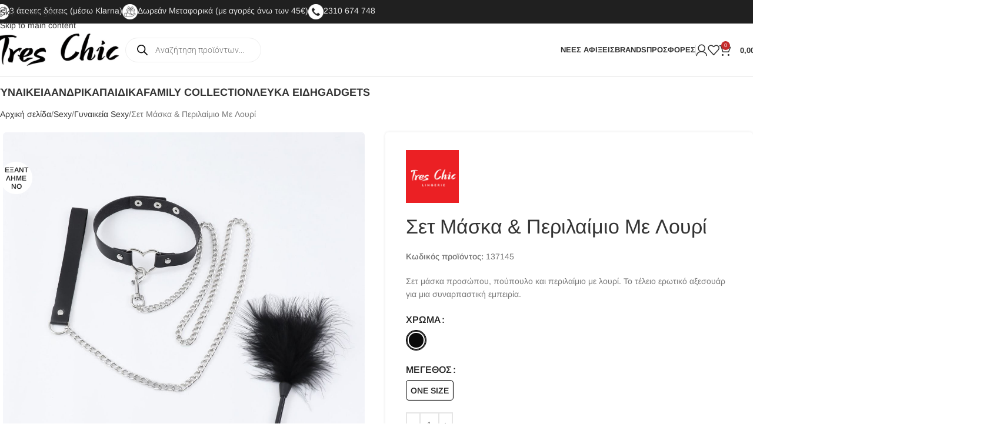

--- FILE ---
content_type: text/html; charset=UTF-8
request_url: https://tres-chic.gr/product/set-maska-perilaimio-me-louri/
body_size: 73490
content:
<!DOCTYPE html>
<html lang="el" prefix="og: https://ogp.me/ns#">
<head><meta charset="UTF-8"><script>if(navigator.userAgent.match(/MSIE|Internet Explorer/i)||navigator.userAgent.match(/Trident\/7\..*?rv:11/i)){var href=document.location.href;if(!href.match(/[?&]nowprocket/)){if(href.indexOf("?")==-1){if(href.indexOf("#")==-1){document.location.href=href+"?nowprocket=1"}else{document.location.href=href.replace("#","?nowprocket=1#")}}else{if(href.indexOf("#")==-1){document.location.href=href+"&nowprocket=1"}else{document.location.href=href.replace("#","&nowprocket=1#")}}}}</script><script>(()=>{class RocketLazyLoadScripts{constructor(){this.v="2.0.4",this.userEvents=["keydown","keyup","mousedown","mouseup","mousemove","mouseover","mouseout","touchmove","touchstart","touchend","touchcancel","wheel","click","dblclick","input"],this.attributeEvents=["onblur","onclick","oncontextmenu","ondblclick","onfocus","onmousedown","onmouseenter","onmouseleave","onmousemove","onmouseout","onmouseover","onmouseup","onmousewheel","onscroll","onsubmit"]}async t(){this.i(),this.o(),/iP(ad|hone)/.test(navigator.userAgent)&&this.h(),this.u(),this.l(this),this.m(),this.k(this),this.p(this),this._(),await Promise.all([this.R(),this.L()]),this.lastBreath=Date.now(),this.S(this),this.P(),this.D(),this.O(),this.M(),await this.C(this.delayedScripts.normal),await this.C(this.delayedScripts.defer),await this.C(this.delayedScripts.async),await this.T(),await this.F(),await this.j(),await this.A(),window.dispatchEvent(new Event("rocket-allScriptsLoaded")),this.everythingLoaded=!0,this.lastTouchEnd&&await new Promise(t=>setTimeout(t,500-Date.now()+this.lastTouchEnd)),this.I(),this.H(),this.U(),this.W()}i(){this.CSPIssue=sessionStorage.getItem("rocketCSPIssue"),document.addEventListener("securitypolicyviolation",t=>{this.CSPIssue||"script-src-elem"!==t.violatedDirective||"data"!==t.blockedURI||(this.CSPIssue=!0,sessionStorage.setItem("rocketCSPIssue",!0))},{isRocket:!0})}o(){window.addEventListener("pageshow",t=>{this.persisted=t.persisted,this.realWindowLoadedFired=!0},{isRocket:!0}),window.addEventListener("pagehide",()=>{this.onFirstUserAction=null},{isRocket:!0})}h(){let t;function e(e){t=e}window.addEventListener("touchstart",e,{isRocket:!0}),window.addEventListener("touchend",function i(o){o.changedTouches[0]&&t.changedTouches[0]&&Math.abs(o.changedTouches[0].pageX-t.changedTouches[0].pageX)<10&&Math.abs(o.changedTouches[0].pageY-t.changedTouches[0].pageY)<10&&o.timeStamp-t.timeStamp<200&&(window.removeEventListener("touchstart",e,{isRocket:!0}),window.removeEventListener("touchend",i,{isRocket:!0}),"INPUT"===o.target.tagName&&"text"===o.target.type||(o.target.dispatchEvent(new TouchEvent("touchend",{target:o.target,bubbles:!0})),o.target.dispatchEvent(new MouseEvent("mouseover",{target:o.target,bubbles:!0})),o.target.dispatchEvent(new PointerEvent("click",{target:o.target,bubbles:!0,cancelable:!0,detail:1,clientX:o.changedTouches[0].clientX,clientY:o.changedTouches[0].clientY})),event.preventDefault()))},{isRocket:!0})}q(t){this.userActionTriggered||("mousemove"!==t.type||this.firstMousemoveIgnored?"keyup"===t.type||"mouseover"===t.type||"mouseout"===t.type||(this.userActionTriggered=!0,this.onFirstUserAction&&this.onFirstUserAction()):this.firstMousemoveIgnored=!0),"click"===t.type&&t.preventDefault(),t.stopPropagation(),t.stopImmediatePropagation(),"touchstart"===this.lastEvent&&"touchend"===t.type&&(this.lastTouchEnd=Date.now()),"click"===t.type&&(this.lastTouchEnd=0),this.lastEvent=t.type,t.composedPath&&t.composedPath()[0].getRootNode()instanceof ShadowRoot&&(t.rocketTarget=t.composedPath()[0]),this.savedUserEvents.push(t)}u(){this.savedUserEvents=[],this.userEventHandler=this.q.bind(this),this.userEvents.forEach(t=>window.addEventListener(t,this.userEventHandler,{passive:!1,isRocket:!0})),document.addEventListener("visibilitychange",this.userEventHandler,{isRocket:!0})}U(){this.userEvents.forEach(t=>window.removeEventListener(t,this.userEventHandler,{passive:!1,isRocket:!0})),document.removeEventListener("visibilitychange",this.userEventHandler,{isRocket:!0}),this.savedUserEvents.forEach(t=>{(t.rocketTarget||t.target).dispatchEvent(new window[t.constructor.name](t.type,t))})}m(){const t="return false",e=Array.from(this.attributeEvents,t=>"data-rocket-"+t),i="["+this.attributeEvents.join("],[")+"]",o="[data-rocket-"+this.attributeEvents.join("],[data-rocket-")+"]",s=(e,i,o)=>{o&&o!==t&&(e.setAttribute("data-rocket-"+i,o),e["rocket"+i]=new Function("event",o),e.setAttribute(i,t))};new MutationObserver(t=>{for(const n of t)"attributes"===n.type&&(n.attributeName.startsWith("data-rocket-")||this.everythingLoaded?n.attributeName.startsWith("data-rocket-")&&this.everythingLoaded&&this.N(n.target,n.attributeName.substring(12)):s(n.target,n.attributeName,n.target.getAttribute(n.attributeName))),"childList"===n.type&&n.addedNodes.forEach(t=>{if(t.nodeType===Node.ELEMENT_NODE)if(this.everythingLoaded)for(const i of[t,...t.querySelectorAll(o)])for(const t of i.getAttributeNames())e.includes(t)&&this.N(i,t.substring(12));else for(const e of[t,...t.querySelectorAll(i)])for(const t of e.getAttributeNames())this.attributeEvents.includes(t)&&s(e,t,e.getAttribute(t))})}).observe(document,{subtree:!0,childList:!0,attributeFilter:[...this.attributeEvents,...e]})}I(){this.attributeEvents.forEach(t=>{document.querySelectorAll("[data-rocket-"+t+"]").forEach(e=>{this.N(e,t)})})}N(t,e){const i=t.getAttribute("data-rocket-"+e);i&&(t.setAttribute(e,i),t.removeAttribute("data-rocket-"+e))}k(t){Object.defineProperty(HTMLElement.prototype,"onclick",{get(){return this.rocketonclick||null},set(e){this.rocketonclick=e,this.setAttribute(t.everythingLoaded?"onclick":"data-rocket-onclick","this.rocketonclick(event)")}})}S(t){function e(e,i){let o=e[i];e[i]=null,Object.defineProperty(e,i,{get:()=>o,set(s){t.everythingLoaded?o=s:e["rocket"+i]=o=s}})}e(document,"onreadystatechange"),e(window,"onload"),e(window,"onpageshow");try{Object.defineProperty(document,"readyState",{get:()=>t.rocketReadyState,set(e){t.rocketReadyState=e},configurable:!0}),document.readyState="loading"}catch(t){console.log("WPRocket DJE readyState conflict, bypassing")}}l(t){this.originalAddEventListener=EventTarget.prototype.addEventListener,this.originalRemoveEventListener=EventTarget.prototype.removeEventListener,this.savedEventListeners=[],EventTarget.prototype.addEventListener=function(e,i,o){o&&o.isRocket||!t.B(e,this)&&!t.userEvents.includes(e)||t.B(e,this)&&!t.userActionTriggered||e.startsWith("rocket-")||t.everythingLoaded?t.originalAddEventListener.call(this,e,i,o):(t.savedEventListeners.push({target:this,remove:!1,type:e,func:i,options:o}),"mouseenter"!==e&&"mouseleave"!==e||t.originalAddEventListener.call(this,e,t.savedUserEvents.push,o))},EventTarget.prototype.removeEventListener=function(e,i,o){o&&o.isRocket||!t.B(e,this)&&!t.userEvents.includes(e)||t.B(e,this)&&!t.userActionTriggered||e.startsWith("rocket-")||t.everythingLoaded?t.originalRemoveEventListener.call(this,e,i,o):t.savedEventListeners.push({target:this,remove:!0,type:e,func:i,options:o})}}J(t,e){this.savedEventListeners=this.savedEventListeners.filter(i=>{let o=i.type,s=i.target||window;return e!==o||t!==s||(this.B(o,s)&&(i.type="rocket-"+o),this.$(i),!1)})}H(){EventTarget.prototype.addEventListener=this.originalAddEventListener,EventTarget.prototype.removeEventListener=this.originalRemoveEventListener,this.savedEventListeners.forEach(t=>this.$(t))}$(t){t.remove?this.originalRemoveEventListener.call(t.target,t.type,t.func,t.options):this.originalAddEventListener.call(t.target,t.type,t.func,t.options)}p(t){let e;function i(e){return t.everythingLoaded?e:e.split(" ").map(t=>"load"===t||t.startsWith("load.")?"rocket-jquery-load":t).join(" ")}function o(o){function s(e){const s=o.fn[e];o.fn[e]=o.fn.init.prototype[e]=function(){return this[0]===window&&t.userActionTriggered&&("string"==typeof arguments[0]||arguments[0]instanceof String?arguments[0]=i(arguments[0]):"object"==typeof arguments[0]&&Object.keys(arguments[0]).forEach(t=>{const e=arguments[0][t];delete arguments[0][t],arguments[0][i(t)]=e})),s.apply(this,arguments),this}}if(o&&o.fn&&!t.allJQueries.includes(o)){const e={DOMContentLoaded:[],"rocket-DOMContentLoaded":[]};for(const t in e)document.addEventListener(t,()=>{e[t].forEach(t=>t())},{isRocket:!0});o.fn.ready=o.fn.init.prototype.ready=function(i){function s(){parseInt(o.fn.jquery)>2?setTimeout(()=>i.bind(document)(o)):i.bind(document)(o)}return"function"==typeof i&&(t.realDomReadyFired?!t.userActionTriggered||t.fauxDomReadyFired?s():e["rocket-DOMContentLoaded"].push(s):e.DOMContentLoaded.push(s)),o([])},s("on"),s("one"),s("off"),t.allJQueries.push(o)}e=o}t.allJQueries=[],o(window.jQuery),Object.defineProperty(window,"jQuery",{get:()=>e,set(t){o(t)}})}P(){const t=new Map;document.write=document.writeln=function(e){const i=document.currentScript,o=document.createRange(),s=i.parentElement;let n=t.get(i);void 0===n&&(n=i.nextSibling,t.set(i,n));const c=document.createDocumentFragment();o.setStart(c,0),c.appendChild(o.createContextualFragment(e)),s.insertBefore(c,n)}}async R(){return new Promise(t=>{this.userActionTriggered?t():this.onFirstUserAction=t})}async L(){return new Promise(t=>{document.addEventListener("DOMContentLoaded",()=>{this.realDomReadyFired=!0,t()},{isRocket:!0})})}async j(){return this.realWindowLoadedFired?Promise.resolve():new Promise(t=>{window.addEventListener("load",t,{isRocket:!0})})}M(){this.pendingScripts=[];this.scriptsMutationObserver=new MutationObserver(t=>{for(const e of t)e.addedNodes.forEach(t=>{"SCRIPT"!==t.tagName||t.noModule||t.isWPRocket||this.pendingScripts.push({script:t,promise:new Promise(e=>{const i=()=>{const i=this.pendingScripts.findIndex(e=>e.script===t);i>=0&&this.pendingScripts.splice(i,1),e()};t.addEventListener("load",i,{isRocket:!0}),t.addEventListener("error",i,{isRocket:!0}),setTimeout(i,1e3)})})})}),this.scriptsMutationObserver.observe(document,{childList:!0,subtree:!0})}async F(){await this.X(),this.pendingScripts.length?(await this.pendingScripts[0].promise,await this.F()):this.scriptsMutationObserver.disconnect()}D(){this.delayedScripts={normal:[],async:[],defer:[]},document.querySelectorAll("script[type$=rocketlazyloadscript]").forEach(t=>{t.hasAttribute("data-rocket-src")?t.hasAttribute("async")&&!1!==t.async?this.delayedScripts.async.push(t):t.hasAttribute("defer")&&!1!==t.defer||"module"===t.getAttribute("data-rocket-type")?this.delayedScripts.defer.push(t):this.delayedScripts.normal.push(t):this.delayedScripts.normal.push(t)})}async _(){await this.L();let t=[];document.querySelectorAll("script[type$=rocketlazyloadscript][data-rocket-src]").forEach(e=>{let i=e.getAttribute("data-rocket-src");if(i&&!i.startsWith("data:")){i.startsWith("//")&&(i=location.protocol+i);try{const o=new URL(i).origin;o!==location.origin&&t.push({src:o,crossOrigin:e.crossOrigin||"module"===e.getAttribute("data-rocket-type")})}catch(t){}}}),t=[...new Map(t.map(t=>[JSON.stringify(t),t])).values()],this.Y(t,"preconnect")}async G(t){if(await this.K(),!0!==t.noModule||!("noModule"in HTMLScriptElement.prototype))return new Promise(e=>{let i;function o(){(i||t).setAttribute("data-rocket-status","executed"),e()}try{if(navigator.userAgent.includes("Firefox/")||""===navigator.vendor||this.CSPIssue)i=document.createElement("script"),[...t.attributes].forEach(t=>{let e=t.nodeName;"type"!==e&&("data-rocket-type"===e&&(e="type"),"data-rocket-src"===e&&(e="src"),i.setAttribute(e,t.nodeValue))}),t.text&&(i.text=t.text),t.nonce&&(i.nonce=t.nonce),i.hasAttribute("src")?(i.addEventListener("load",o,{isRocket:!0}),i.addEventListener("error",()=>{i.setAttribute("data-rocket-status","failed-network"),e()},{isRocket:!0}),setTimeout(()=>{i.isConnected||e()},1)):(i.text=t.text,o()),i.isWPRocket=!0,t.parentNode.replaceChild(i,t);else{const i=t.getAttribute("data-rocket-type"),s=t.getAttribute("data-rocket-src");i?(t.type=i,t.removeAttribute("data-rocket-type")):t.removeAttribute("type"),t.addEventListener("load",o,{isRocket:!0}),t.addEventListener("error",i=>{this.CSPIssue&&i.target.src.startsWith("data:")?(console.log("WPRocket: CSP fallback activated"),t.removeAttribute("src"),this.G(t).then(e)):(t.setAttribute("data-rocket-status","failed-network"),e())},{isRocket:!0}),s?(t.fetchPriority="high",t.removeAttribute("data-rocket-src"),t.src=s):t.src="data:text/javascript;base64,"+window.btoa(unescape(encodeURIComponent(t.text)))}}catch(i){t.setAttribute("data-rocket-status","failed-transform"),e()}});t.setAttribute("data-rocket-status","skipped")}async C(t){const e=t.shift();return e?(e.isConnected&&await this.G(e),this.C(t)):Promise.resolve()}O(){this.Y([...this.delayedScripts.normal,...this.delayedScripts.defer,...this.delayedScripts.async],"preload")}Y(t,e){this.trash=this.trash||[];let i=!0;var o=document.createDocumentFragment();t.forEach(t=>{const s=t.getAttribute&&t.getAttribute("data-rocket-src")||t.src;if(s&&!s.startsWith("data:")){const n=document.createElement("link");n.href=s,n.rel=e,"preconnect"!==e&&(n.as="script",n.fetchPriority=i?"high":"low"),t.getAttribute&&"module"===t.getAttribute("data-rocket-type")&&(n.crossOrigin=!0),t.crossOrigin&&(n.crossOrigin=t.crossOrigin),t.integrity&&(n.integrity=t.integrity),t.nonce&&(n.nonce=t.nonce),o.appendChild(n),this.trash.push(n),i=!1}}),document.head.appendChild(o)}W(){this.trash.forEach(t=>t.remove())}async T(){try{document.readyState="interactive"}catch(t){}this.fauxDomReadyFired=!0;try{await this.K(),this.J(document,"readystatechange"),document.dispatchEvent(new Event("rocket-readystatechange")),await this.K(),document.rocketonreadystatechange&&document.rocketonreadystatechange(),await this.K(),this.J(document,"DOMContentLoaded"),document.dispatchEvent(new Event("rocket-DOMContentLoaded")),await this.K(),this.J(window,"DOMContentLoaded"),window.dispatchEvent(new Event("rocket-DOMContentLoaded"))}catch(t){console.error(t)}}async A(){try{document.readyState="complete"}catch(t){}try{await this.K(),this.J(document,"readystatechange"),document.dispatchEvent(new Event("rocket-readystatechange")),await this.K(),document.rocketonreadystatechange&&document.rocketonreadystatechange(),await this.K(),this.J(window,"load"),window.dispatchEvent(new Event("rocket-load")),await this.K(),window.rocketonload&&window.rocketonload(),await this.K(),this.allJQueries.forEach(t=>t(window).trigger("rocket-jquery-load")),await this.K(),this.J(window,"pageshow");const t=new Event("rocket-pageshow");t.persisted=this.persisted,window.dispatchEvent(t),await this.K(),window.rocketonpageshow&&window.rocketonpageshow({persisted:this.persisted})}catch(t){console.error(t)}}async K(){Date.now()-this.lastBreath>45&&(await this.X(),this.lastBreath=Date.now())}async X(){return document.hidden?new Promise(t=>setTimeout(t)):new Promise(t=>requestAnimationFrame(t))}B(t,e){return e===document&&"readystatechange"===t||(e===document&&"DOMContentLoaded"===t||(e===window&&"DOMContentLoaded"===t||(e===window&&"load"===t||e===window&&"pageshow"===t)))}static run(){(new RocketLazyLoadScripts).t()}}RocketLazyLoadScripts.run()})();</script>
	
	<link rel="profile" href="https://gmpg.org/xfn/11">
	<link rel="pingback" href="https://tres-chic.gr/xmlrpc.php">

	
<!-- Google Tag Manager by PYS -->
    <script type="rocketlazyloadscript" data-cfasync="false" data-pagespeed-no-defer>
	    window.dataLayerPYS = window.dataLayerPYS || [];
	</script>
<!-- End Google Tag Manager by PYS -->
<!-- Search Engine Optimization by Rank Math - https://rankmath.com/ -->
<title>Σετ Μάσκα &amp; Περιλαίμιο Με Λουρί - Tres Chic - Κατάστημα Εσωρούχων</title>
<link data-rocket-preload as="style" data-wpr-hosted-gf-parameters="family=Arimo%3A400%2C600%2C500%2C700%7CRoboto%3A100%2C100italic%2C200%2C200italic%2C300%2C300italic%2C400%2C400italic%2C500%2C500italic%2C600%2C600italic%2C700%2C700italic%2C800%2C800italic%2C900%2C900italic%7CRoboto%20Slab%3A100%2C100italic%2C200%2C200italic%2C300%2C300italic%2C400%2C400italic%2C500%2C500italic%2C600%2C600italic%2C700%2C700italic%2C800%2C800italic%2C900%2C900italic&subset=greek&display=swap" href="https://tres-chic.gr/wp-content/cache/fonts/1/google-fonts/css/d/e/2/f487e34ca7bc4fe1a3202480eda96.css" rel="preload">
<link data-wpr-hosted-gf-parameters="family=Arimo%3A400%2C600%2C500%2C700%7CRoboto%3A100%2C100italic%2C200%2C200italic%2C300%2C300italic%2C400%2C400italic%2C500%2C500italic%2C600%2C600italic%2C700%2C700italic%2C800%2C800italic%2C900%2C900italic%7CRoboto%20Slab%3A100%2C100italic%2C200%2C200italic%2C300%2C300italic%2C400%2C400italic%2C500%2C500italic%2C600%2C600italic%2C700%2C700italic%2C800%2C800italic%2C900%2C900italic&subset=greek&display=swap" href="https://tres-chic.gr/wp-content/cache/fonts/1/google-fonts/css/d/e/2/f487e34ca7bc4fe1a3202480eda96.css" media="print" onload="this.media=&#039;all&#039;" rel="stylesheet">
<noscript data-wpr-hosted-gf-parameters=""><link rel="stylesheet" href="https://fonts.googleapis.com/css?family=Arimo%3A400%2C600%2C500%2C700%7CRoboto%3A100%2C100italic%2C200%2C200italic%2C300%2C300italic%2C400%2C400italic%2C500%2C500italic%2C600%2C600italic%2C700%2C700italic%2C800%2C800italic%2C900%2C900italic%7CRoboto%20Slab%3A100%2C100italic%2C200%2C200italic%2C300%2C300italic%2C400%2C400italic%2C500%2C500italic%2C600%2C600italic%2C700%2C700italic%2C800%2C800italic%2C900%2C900italic&#038;subset=greek&#038;display=swap"></noscript>
<meta name="description" content="Σετ μάσκα προσώπου, πούπουλο και περιλαίμιο με λουρί. Το τέλειο ερωτικό αξεσουάρ για μια συναρπαστική εμπειρία."/>
<meta name="robots" content="follow, index, max-snippet:-1, max-video-preview:-1, max-image-preview:large"/>
<link rel="canonical" href="https://tres-chic.gr/product/set-maska-perilaimio-me-louri/" />
<meta property="og:locale" content="el_GR" />
<meta property="og:type" content="product" />
<meta property="og:title" content="Σετ Μάσκα &amp; Περιλαίμιο Με Λουρί - Tres Chic - Κατάστημα Εσωρούχων" />
<meta property="og:description" content="Σετ μάσκα προσώπου, πούπουλο και περιλαίμιο με λουρί. Το τέλειο ερωτικό αξεσουάρ για μια συναρπαστική εμπειρία." />
<meta property="og:url" content="https://tres-chic.gr/product/set-maska-perilaimio-me-louri/" />
<meta property="og:site_name" content="Tres Chic - Κατάστημα Εσωρούχων" />
<meta property="og:updated_time" content="2024-01-18T20:29:51+02:00" />
<meta property="og:image" content="https://tres-chic.gr/wp-content/uploads/2023/02/image_6487327-25.jpg" />
<meta property="og:image:secure_url" content="https://tres-chic.gr/wp-content/uploads/2023/02/image_6487327-25.jpg" />
<meta property="og:image:width" content="1201" />
<meta property="og:image:height" content="1600" />
<meta property="og:image:alt" content="Σετ Μάσκα &amp; Περιλαίμιο Με Λουρί" />
<meta property="og:image:type" content="image/jpeg" />
<meta property="product:brand" content="Tres Chic" />
<meta name="twitter:card" content="summary_large_image" />
<meta name="twitter:title" content="Σετ Μάσκα &amp; Περιλαίμιο Με Λουρί - Tres Chic - Κατάστημα Εσωρούχων" />
<meta name="twitter:description" content="Σετ μάσκα προσώπου, πούπουλο και περιλαίμιο με λουρί. Το τέλειο ερωτικό αξεσουάρ για μια συναρπαστική εμπειρία." />
<meta name="twitter:image" content="https://tres-chic.gr/wp-content/uploads/2023/02/image_6487327-25.jpg" />
<meta name="twitter:label1" content="Price" />
<meta name="twitter:data1" content="0,00&euro;" />
<meta name="twitter:label2" content="Availability" />
<meta name="twitter:data2" content="Περιορισμένα Τεμάχια" />
<script type="application/ld+json" class="rank-math-schema">{"@context":"https://schema.org","@graph":[{"@type":["ClothingStore","Organization"],"@id":"https://tres-chic.gr/#organization","name":"Tres Chic","url":"https://tres-chic.gr","sameAs":["https://www.facebook.com/treschicgr"],"logo":{"@type":"ImageObject","@id":"https://tres-chic.gr/#logo","url":"https://tres-chic.gr/wp-content/uploads/2020/06/tres-chic-logo-black-trans.png","contentUrl":"https://tres-chic.gr/wp-content/uploads/2020/06/tres-chic-logo-black-trans.png","caption":"Tres Chic - \u039a\u03b1\u03c4\u03ac\u03c3\u03c4\u03b7\u03bc\u03b1 \u0395\u03c3\u03c9\u03c1\u03bf\u03cd\u03c7\u03c9\u03bd","inLanguage":"el","width":"550","height":"189"},"openingHours":["Monday,Tuesday,Wednesday,Thursday,Friday,Saturday,Sunday 09:00-17:00"],"image":{"@id":"https://tres-chic.gr/#logo"}},{"@type":"WebSite","@id":"https://tres-chic.gr/#website","url":"https://tres-chic.gr","name":"Tres Chic - \u039a\u03b1\u03c4\u03ac\u03c3\u03c4\u03b7\u03bc\u03b1 \u0395\u03c3\u03c9\u03c1\u03bf\u03cd\u03c7\u03c9\u03bd","publisher":{"@id":"https://tres-chic.gr/#organization"},"inLanguage":"el"},{"@type":"ImageObject","@id":"https://tres-chic.gr/wp-content/uploads/2023/02/image_6487327-25.jpg","url":"https://tres-chic.gr/wp-content/uploads/2023/02/image_6487327-25.jpg","width":"1201","height":"1600","inLanguage":"el"},{"@type":"ItemPage","@id":"https://tres-chic.gr/product/set-maska-perilaimio-me-louri/#webpage","url":"https://tres-chic.gr/product/set-maska-perilaimio-me-louri/","name":"\u03a3\u03b5\u03c4 \u039c\u03ac\u03c3\u03ba\u03b1 &amp; \u03a0\u03b5\u03c1\u03b9\u03bb\u03b1\u03af\u03bc\u03b9\u03bf \u039c\u03b5 \u039b\u03bf\u03c5\u03c1\u03af - Tres Chic - \u039a\u03b1\u03c4\u03ac\u03c3\u03c4\u03b7\u03bc\u03b1 \u0395\u03c3\u03c9\u03c1\u03bf\u03cd\u03c7\u03c9\u03bd","datePublished":"2023-02-08T17:15:14+02:00","dateModified":"2024-01-18T20:29:51+02:00","isPartOf":{"@id":"https://tres-chic.gr/#website"},"primaryImageOfPage":{"@id":"https://tres-chic.gr/wp-content/uploads/2023/02/image_6487327-25.jpg"},"inLanguage":"el"},{"@type":"Product","brand":{"@type":"Brand","name":"Tres Chic"},"name":"\u03a3\u03b5\u03c4 \u039c\u03ac\u03c3\u03ba\u03b1 &amp; \u03a0\u03b5\u03c1\u03b9\u03bb\u03b1\u03af\u03bc\u03b9\u03bf \u039c\u03b5 \u039b\u03bf\u03c5\u03c1\u03af - Tres Chic - \u039a\u03b1\u03c4\u03ac\u03c3\u03c4\u03b7\u03bc\u03b1 \u0395\u03c3\u03c9\u03c1\u03bf\u03cd\u03c7\u03c9\u03bd","description":"\u03a3\u03b5\u03c4 \u03bc\u03ac\u03c3\u03ba\u03b1 \u03c0\u03c1\u03bf\u03c3\u03ce\u03c0\u03bf\u03c5, \u03c0\u03bf\u03cd\u03c0\u03bf\u03c5\u03bb\u03bf \u03ba\u03b1\u03b9 \u03c0\u03b5\u03c1\u03b9\u03bb\u03b1\u03af\u03bc\u03b9\u03bf \u03bc\u03b5 \u03bb\u03bf\u03c5\u03c1\u03af.\u00a0\u03a4\u03bf \u03c4\u03ad\u03bb\u03b5\u03b9\u03bf \u03b5\u03c1\u03c9\u03c4\u03b9\u03ba\u03cc \u03b1\u03be\u03b5\u03c3\u03bf\u03c5\u03ac\u03c1 \u03b3\u03b9\u03b1 \u03bc\u03b9\u03b1 \u03c3\u03c5\u03bd\u03b1\u03c1\u03c0\u03b1\u03c3\u03c4\u03b9\u03ba\u03ae \u03b5\u03bc\u03c0\u03b5\u03b9\u03c1\u03af\u03b1.","sku":"137145","category":"Sexy &gt; \u0393\u03c5\u03bd\u03b1\u03b9\u03ba\u03b5\u03af\u03b1 Sexy","mainEntityOfPage":{"@id":"https://tres-chic.gr/product/set-maska-perilaimio-me-louri/#webpage"},"image":[{"@type":"ImageObject","url":"https://tres-chic.gr/wp-content/uploads/2023/02/image_6487327-25.jpg","height":"1600","width":"1201"},{"@type":"ImageObject","url":"https://tres-chic.gr/wp-content/uploads/2023/02/image_6487327-28.jpg","height":"956","width":"719"},{"@type":"ImageObject","url":"https://tres-chic.gr/wp-content/uploads/2023/02/image_6487327-27.jpg","height":"953","width":"720"},{"@type":"ImageObject","url":"https://tres-chic.gr/wp-content/uploads/2023/02/image_6487327-26.jpg","height":"949","width":"719"}],"color":"\u039c\u03b1\u03cd\u03c1\u03bf","additionalProperty":[{"@type":"PropertyValue","name":"pa_brand","value":"Tres Chic"}],"@id":"https://tres-chic.gr/product/set-maska-perilaimio-me-louri/#richSnippet"}]}</script>
<!-- /Rank Math WordPress SEO plugin -->

<script type="rocketlazyloadscript" data-rocket-type='application/javascript'  id='pys-version-script'>console.log('PixelYourSite Free version 11.1.4.2');</script>
<link rel='dns-prefetch' href='//fonts.googleapis.com' />
<link rel='dns-prefetch' href='//www.googletagmanager.com' />
<link href='https://fonts.gstatic.com' crossorigin rel='preconnect' />
<link rel="alternate" type="application/rss+xml" title="Ροή RSS &raquo; Tres Chic - Κατάστημα Εσωρούχων" href="https://tres-chic.gr/feed/" />
<link rel="alternate" type="application/rss+xml" title="Ροή Σχολίων &raquo; Tres Chic - Κατάστημα Εσωρούχων" href="https://tres-chic.gr/comments/feed/" />
<style type="text/css">.brave_popup{display:none}</style><script type="rocketlazyloadscript" data-no-optimize="1"> var brave_popup_data = {}; var bravepop_emailValidation=false; var brave_popup_videos = {};  var brave_popup_formData = {};var brave_popup_adminUser = false; var brave_popup_pageInfo = {"type":"single","pageID":93898,"singleType":"product"};  var bravepop_emailSuggestions={};</script><link rel="alternate" title="oEmbed (JSON)" type="application/json+oembed" href="https://tres-chic.gr/wp-json/oembed/1.0/embed?url=https%3A%2F%2Ftres-chic.gr%2Fproduct%2Fset-maska-perilaimio-me-louri%2F" />
<link rel="alternate" title="oEmbed (XML)" type="text/xml+oembed" href="https://tres-chic.gr/wp-json/oembed/1.0/embed?url=https%3A%2F%2Ftres-chic.gr%2Fproduct%2Fset-maska-perilaimio-me-louri%2F&#038;format=xml" />
<style id='wp-img-auto-sizes-contain-inline-css' type='text/css'>
img:is([sizes=auto i],[sizes^="auto," i]){contain-intrinsic-size:3000px 1500px}
/*# sourceURL=wp-img-auto-sizes-contain-inline-css */
</style>
<link rel='stylesheet' id='berocket_aapf_widget-style-css' href='https://tres-chic.gr/wp-content/plugins/woocommerce-ajax-filters/assets/frontend/css/fullmain.min.css?ver=3.1.9.4' type='text/css' media='all' />
<style id='safe-svg-svg-icon-style-inline-css' type='text/css'>
.safe-svg-cover{text-align:center}.safe-svg-cover .safe-svg-inside{display:inline-block;max-width:100%}.safe-svg-cover svg{fill:currentColor;height:100%;max-height:100%;max-width:100%;width:100%}

/*# sourceURL=https://tres-chic.gr/wp-content/plugins/safe-svg/dist/safe-svg-block-frontend.css */
</style>
<link data-minify="1" rel='stylesheet' id='cardlink-payment-gateway-css' href='https://tres-chic.gr/wp-content/cache/min/1/wp-content/plugins/cardlink-payment-gateway-woocommerce-1.0.13/public/css/cardlink-payment-gateway-public.css?ver=1767895847' type='text/css' media='all' />
<style id='woocommerce-inline-inline-css' type='text/css'>
.woocommerce form .form-row .required { visibility: visible; }
/*# sourceURL=woocommerce-inline-inline-css */
</style>
<link data-minify="1" rel='stylesheet' id='style-css' href='https://tres-chic.gr/wp-content/cache/min/1/wp-content/plugins/wp-slm-delivery/css/slm-styles119.css?ver=1767895847' type='text/css' media='all' />
<link data-minify="1" rel='stylesheet' id='wt-smart-coupon-for-woo-css' href='https://tres-chic.gr/wp-content/cache/min/1/wp-content/plugins/wt-smart-coupons-for-woocommerce/public/css/wt-smart-coupon-public.css?ver=1767895847' type='text/css' media='all' />
<link data-minify="1" rel='stylesheet' id='product-price-history-chart-css' href='https://tres-chic.gr/wp-content/cache/min/1/wp-content/plugins/product-price-history/assets/build/public-chart.css?ver=1767895847' type='text/css' media='all' />
<link data-minify="1" rel='stylesheet' id='product-size-charts-css' href='https://tres-chic.gr/wp-content/cache/min/1/wp-content/plugins/woo-advanced-product-size-chart/public/css/size-chart-for-woocommerce-public.css?ver=1767895847' type='text/css' media='all' />
<link rel='stylesheet' id='dgwt-wcas-style-css' href='https://tres-chic.gr/wp-content/plugins/ajax-search-for-woocommerce-premium/assets/css/style.min.css?ver=1.32.0' type='text/css' media='all' />
<link data-minify="1" rel='stylesheet' id='wc-ppcp-style-css' href='https://tres-chic.gr/wp-content/cache/min/1/wp-content/plugins/pymntpl-paypal-woocommerce/build/css/styles.css?ver=1767895847' type='text/css' media='all' />
<link data-minify="1" rel='stylesheet' id='wc-pb-checkout-blocks-css' href='https://tres-chic.gr/wp-content/cache/min/1/wp-content/plugins/woocommerce-product-bundles/assets/css/frontend/checkout-blocks.css?ver=1767895847' type='text/css' media='all' />
<link data-minify="1" rel='stylesheet' id='wc-bundle-style-css' href='https://tres-chic.gr/wp-content/cache/min/1/wp-content/plugins/woocommerce-product-bundles/assets/css/frontend/woocommerce.css?ver=1767895847' type='text/css' media='all' />
<link data-minify="1" rel='stylesheet' id='sib-front-css-css' href='https://tres-chic.gr/wp-content/cache/min/1/wp-content/plugins/mailin/css/mailin-front.css?ver=1767895847' type='text/css' media='all' />
<link rel='stylesheet' id='elementor-frontend-css' href='https://tres-chic.gr/wp-content/uploads/elementor/css/custom-frontend.min.css?ver=1766406441' type='text/css' media='all' />
<link data-minify="1" rel='stylesheet' id='elementor-post-141878-css' href='https://tres-chic.gr/wp-content/cache/min/1/wp-content/uploads/elementor/css/post-141878.css?ver=1767895847' type='text/css' media='all' />
<link rel='stylesheet' id='wd-style-base-css' href='https://tres-chic.gr/wp-content/themes/woodmart/css/parts/base.min.css?ver=8.3.7' type='text/css' media='all' />
<link rel='stylesheet' id='wd-helpers-wpb-elem-css' href='https://tres-chic.gr/wp-content/themes/woodmart/css/parts/helpers-wpb-elem.min.css?ver=8.3.7' type='text/css' media='all' />
<link rel='stylesheet' id='wd-woo-klarna-css' href='https://tres-chic.gr/wp-content/themes/woodmart/css/parts/int-woo-klarna.min.css?ver=8.3.7' type='text/css' media='all' />
<link rel='stylesheet' id='wd-elementor-base-css' href='https://tres-chic.gr/wp-content/themes/woodmart/css/parts/int-elem-base.min.css?ver=8.3.7' type='text/css' media='all' />
<link rel='stylesheet' id='wd-woo-payment-plugin-paypal-css' href='https://tres-chic.gr/wp-content/themes/woodmart/css/parts/int-woo-payment-plugin-paypal.min.css?ver=8.3.7' type='text/css' media='all' />
<link rel='stylesheet' id='wd-woocommerce-base-css' href='https://tres-chic.gr/wp-content/themes/woodmart/css/parts/woocommerce-base.min.css?ver=8.3.7' type='text/css' media='all' />
<link rel='stylesheet' id='wd-mod-star-rating-css' href='https://tres-chic.gr/wp-content/themes/woodmart/css/parts/mod-star-rating.min.css?ver=8.3.7' type='text/css' media='all' />
<link rel='stylesheet' id='wd-woocommerce-block-notices-css' href='https://tres-chic.gr/wp-content/themes/woodmart/css/parts/woo-mod-block-notices.min.css?ver=8.3.7' type='text/css' media='all' />
<link rel='stylesheet' id='wd-woo-mod-quantity-css' href='https://tres-chic.gr/wp-content/themes/woodmart/css/parts/woo-mod-quantity.min.css?ver=8.3.7' type='text/css' media='all' />
<link rel='stylesheet' id='wd-woo-opt-free-progress-bar-css' href='https://tres-chic.gr/wp-content/themes/woodmart/css/parts/woo-opt-free-progress-bar.min.css?ver=8.3.7' type='text/css' media='all' />
<link rel='stylesheet' id='wd-woo-mod-progress-bar-css' href='https://tres-chic.gr/wp-content/themes/woodmart/css/parts/woo-mod-progress-bar.min.css?ver=8.3.7' type='text/css' media='all' />
<link rel='stylesheet' id='wd-woo-single-prod-el-base-css' href='https://tres-chic.gr/wp-content/themes/woodmart/css/parts/woo-single-prod-el-base.min.css?ver=8.3.7' type='text/css' media='all' />
<link rel='stylesheet' id='wd-woo-mod-stock-status-css' href='https://tres-chic.gr/wp-content/themes/woodmart/css/parts/woo-mod-stock-status.min.css?ver=8.3.7' type='text/css' media='all' />
<link rel='stylesheet' id='wd-woo-mod-shop-attributes-css' href='https://tres-chic.gr/wp-content/themes/woodmart/css/parts/woo-mod-shop-attributes.min.css?ver=8.3.7' type='text/css' media='all' />
<link data-minify="1" rel='stylesheet' id='child-style-css' href='https://tres-chic.gr/wp-content/cache/min/1/wp-content/themes/woodmart-child/style.css?ver=1767895847' type='text/css' media='all' />
<link rel='stylesheet' id='wd-header-base-css' href='https://tres-chic.gr/wp-content/themes/woodmart/css/parts/header-base.min.css?ver=8.3.7' type='text/css' media='all' />
<link rel='stylesheet' id='wd-mod-tools-css' href='https://tres-chic.gr/wp-content/themes/woodmart/css/parts/mod-tools.min.css?ver=8.3.7' type='text/css' media='all' />
<link rel='stylesheet' id='wd-header-elements-base-css' href='https://tres-chic.gr/wp-content/themes/woodmart/css/parts/header-el-base.min.css?ver=8.3.7' type='text/css' media='all' />
<link rel='stylesheet' id='wd-swiper-css' href='https://tres-chic.gr/wp-content/themes/woodmart/css/parts/lib-swiper.min.css?ver=8.3.7' type='text/css' media='all' />
<link rel='stylesheet' id='wd-info-box-css' href='https://tres-chic.gr/wp-content/themes/woodmart/css/parts/el-info-box.min.css?ver=8.3.7' type='text/css' media='all' />
<link rel='stylesheet' id='wd-swiper-arrows-css' href='https://tres-chic.gr/wp-content/themes/woodmart/css/parts/lib-swiper-arrows.min.css?ver=8.3.7' type='text/css' media='all' />
<link rel='stylesheet' id='wd-header-my-account-dropdown-css' href='https://tres-chic.gr/wp-content/themes/woodmart/css/parts/header-el-my-account-dropdown.min.css?ver=8.3.7' type='text/css' media='all' />
<link rel='stylesheet' id='wd-woo-mod-login-form-css' href='https://tres-chic.gr/wp-content/themes/woodmart/css/parts/woo-mod-login-form.min.css?ver=8.3.7' type='text/css' media='all' />
<link rel='stylesheet' id='wd-header-my-account-css' href='https://tres-chic.gr/wp-content/themes/woodmart/css/parts/header-el-my-account.min.css?ver=8.3.7' type='text/css' media='all' />
<link rel='stylesheet' id='wd-header-cart-side-css' href='https://tres-chic.gr/wp-content/themes/woodmart/css/parts/header-el-cart-side.min.css?ver=8.3.7' type='text/css' media='all' />
<link rel='stylesheet' id='wd-header-cart-css' href='https://tres-chic.gr/wp-content/themes/woodmart/css/parts/header-el-cart.min.css?ver=8.3.7' type='text/css' media='all' />
<link rel='stylesheet' id='wd-widget-shopping-cart-css' href='https://tres-chic.gr/wp-content/themes/woodmart/css/parts/woo-widget-shopping-cart.min.css?ver=8.3.7' type='text/css' media='all' />
<link rel='stylesheet' id='wd-widget-product-list-css' href='https://tres-chic.gr/wp-content/themes/woodmart/css/parts/woo-widget-product-list.min.css?ver=8.3.7' type='text/css' media='all' />
<link rel='stylesheet' id='wd-header-mobile-nav-dropdown-css' href='https://tres-chic.gr/wp-content/themes/woodmart/css/parts/header-el-mobile-nav-dropdown.min.css?ver=8.3.7' type='text/css' media='all' />
<link rel='stylesheet' id='wd-mod-nav-menu-label-css' href='https://tres-chic.gr/wp-content/themes/woodmart/css/parts/mod-nav-menu-label.min.css?ver=8.3.7' type='text/css' media='all' />
<link rel='stylesheet' id='wd-page-title-css' href='https://tres-chic.gr/wp-content/themes/woodmart/css/parts/page-title.min.css?ver=8.3.7' type='text/css' media='all' />
<link rel='stylesheet' id='wd-woo-single-prod-predefined-css' href='https://tres-chic.gr/wp-content/themes/woodmart/css/parts/woo-single-prod-predefined.min.css?ver=8.3.7' type='text/css' media='all' />
<link rel='stylesheet' id='wd-woo-single-prod-and-quick-view-predefined-css' href='https://tres-chic.gr/wp-content/themes/woodmart/css/parts/woo-single-prod-and-quick-view-predefined.min.css?ver=8.3.7' type='text/css' media='all' />
<link rel='stylesheet' id='wd-woo-single-prod-el-tabs-predefined-css' href='https://tres-chic.gr/wp-content/themes/woodmart/css/parts/woo-single-prod-el-tabs-predefined.min.css?ver=8.3.7' type='text/css' media='all' />
<link rel='stylesheet' id='wd-woo-single-prod-opt-base-css' href='https://tres-chic.gr/wp-content/themes/woodmart/css/parts/woo-single-prod-opt-base.min.css?ver=8.3.7' type='text/css' media='all' />
<link rel='stylesheet' id='wd-photoswipe-css' href='https://tres-chic.gr/wp-content/themes/woodmart/css/parts/lib-photoswipe.min.css?ver=8.3.7' type='text/css' media='all' />
<link rel='stylesheet' id='wd-woo-single-prod-el-gallery-css' href='https://tres-chic.gr/wp-content/themes/woodmart/css/parts/woo-single-prod-el-gallery.min.css?ver=8.3.7' type='text/css' media='all' />
<link rel='stylesheet' id='wd-woo-mod-product-labels-css' href='https://tres-chic.gr/wp-content/themes/woodmart/css/parts/woo-mod-product-labels.min.css?ver=8.3.7' type='text/css' media='all' />
<link rel='stylesheet' id='wd-woo-mod-product-labels-round-css' href='https://tres-chic.gr/wp-content/themes/woodmart/css/parts/woo-mod-product-labels-round.min.css?ver=8.3.7' type='text/css' media='all' />
<link rel='stylesheet' id='wd-woo-mod-variation-form-css' href='https://tres-chic.gr/wp-content/themes/woodmart/css/parts/woo-mod-variation-form.min.css?ver=8.3.7' type='text/css' media='all' />
<link rel='stylesheet' id='wd-woo-mod-swatches-base-css' href='https://tres-chic.gr/wp-content/themes/woodmart/css/parts/woo-mod-swatches-base.min.css?ver=8.3.7' type='text/css' media='all' />
<link rel='stylesheet' id='wd-woo-mod-variation-form-single-css' href='https://tres-chic.gr/wp-content/themes/woodmart/css/parts/woo-mod-variation-form-single.min.css?ver=8.3.7' type='text/css' media='all' />
<link rel='stylesheet' id='wd-woo-mod-swatches-style-2-css' href='https://tres-chic.gr/wp-content/themes/woodmart/css/parts/woo-mod-swatches-style-2.min.css?ver=8.3.7' type='text/css' media='all' />
<link rel='stylesheet' id='wd-woo-mod-swatches-dis-3-css' href='https://tres-chic.gr/wp-content/themes/woodmart/css/parts/woo-mod-swatches-dis-style-3.min.css?ver=8.3.7' type='text/css' media='all' />
<link rel='stylesheet' id='wd-woo-mod-product-info-css' href='https://tres-chic.gr/wp-content/themes/woodmart/css/parts/woo-mod-product-info.min.css?ver=8.3.7' type='text/css' media='all' />
<link rel='stylesheet' id='wd-woo-opt-visits-count-css' href='https://tres-chic.gr/wp-content/themes/woodmart/css/parts/woo-opt-visits-count.min.css?ver=8.3.7' type='text/css' media='all' />
<link rel='stylesheet' id='wd-accordion-css' href='https://tres-chic.gr/wp-content/themes/woodmart/css/parts/el-accordion.min.css?ver=8.3.7' type='text/css' media='all' />
<link rel='stylesheet' id='wd-accordion-elem-wpb-css' href='https://tres-chic.gr/wp-content/themes/woodmart/css/parts/el-accordion-wpb-elem.min.css?ver=8.3.7' type='text/css' media='all' />
<link rel='stylesheet' id='wd-social-icons-css' href='https://tres-chic.gr/wp-content/themes/woodmart/css/parts/el-social-icons.min.css?ver=8.3.7' type='text/css' media='all' />
<link rel='stylesheet' id='wd-product-loop-css' href='https://tres-chic.gr/wp-content/themes/woodmart/css/parts/woo-product-loop.min.css?ver=8.3.7' type='text/css' media='all' />
<link rel='stylesheet' id='wd-product-loop-alt-css' href='https://tres-chic.gr/wp-content/themes/woodmart/css/parts/woo-product-loop-alt.min.css?ver=8.3.7' type='text/css' media='all' />
<link rel='stylesheet' id='wd-woo-opt-products-shadow-css' href='https://tres-chic.gr/wp-content/themes/woodmart/css/parts/woo-opt-products-shadow.min.css?ver=8.3.7' type='text/css' media='all' />
<link rel='stylesheet' id='wd-woo-opt-stretch-cont-css' href='https://tres-chic.gr/wp-content/themes/woodmart/css/parts/woo-opt-stretch-cont.min.css?ver=8.3.7' type='text/css' media='all' />
<link rel='stylesheet' id='wd-woo-opt-title-limit-css' href='https://tres-chic.gr/wp-content/themes/woodmart/css/parts/woo-opt-title-limit.min.css?ver=8.3.7' type='text/css' media='all' />
<link rel='stylesheet' id='wd-mfp-popup-css' href='https://tres-chic.gr/wp-content/themes/woodmart/css/parts/lib-magnific-popup.min.css?ver=8.3.7' type='text/css' media='all' />
<link rel='stylesheet' id='wd-mod-animations-transform-css' href='https://tres-chic.gr/wp-content/themes/woodmart/css/parts/mod-animations-transform.min.css?ver=8.3.7' type='text/css' media='all' />
<link rel='stylesheet' id='wd-mod-transform-css' href='https://tres-chic.gr/wp-content/themes/woodmart/css/parts/mod-transform.min.css?ver=8.3.7' type='text/css' media='all' />
<link rel='stylesheet' id='wd-swiper-pagin-css' href='https://tres-chic.gr/wp-content/themes/woodmart/css/parts/lib-swiper-pagin.min.css?ver=8.3.7' type='text/css' media='all' />
<link rel='stylesheet' id='wd-widget-collapse-css' href='https://tres-chic.gr/wp-content/themes/woodmart/css/parts/opt-widget-collapse.min.css?ver=8.3.7' type='text/css' media='all' />
<link rel='stylesheet' id='wd-footer-base-css' href='https://tres-chic.gr/wp-content/themes/woodmart/css/parts/footer-base.min.css?ver=8.3.7' type='text/css' media='all' />
<link rel='stylesheet' id='wd-brands-css' href='https://tres-chic.gr/wp-content/themes/woodmart/css/parts/el-brand.min.css?ver=8.3.7' type='text/css' media='all' />
<link rel='stylesheet' id='wd-list-css' href='https://tres-chic.gr/wp-content/themes/woodmart/css/parts/el-list.min.css?ver=8.3.7' type='text/css' media='all' />
<link rel='stylesheet' id='wd-el-list-css' href='https://tres-chic.gr/wp-content/themes/woodmart/css/parts/el-list-wpb-elem.min.css?ver=8.3.7' type='text/css' media='all' />
<link rel='stylesheet' id='wd-social-icons-styles-css' href='https://tres-chic.gr/wp-content/themes/woodmart/css/parts/el-social-styles.min.css?ver=8.3.7' type='text/css' media='all' />
<link rel='stylesheet' id='wd-scroll-top-css' href='https://tres-chic.gr/wp-content/themes/woodmart/css/parts/opt-scrolltotop.min.css?ver=8.3.7' type='text/css' media='all' />
<link rel='stylesheet' id='wd-cookies-popup-css' href='https://tres-chic.gr/wp-content/themes/woodmart/css/parts/opt-cookies.min.css?ver=8.3.7' type='text/css' media='all' />
<link rel='stylesheet' id='wd-bottom-toolbar-css' href='https://tres-chic.gr/wp-content/themes/woodmart/css/parts/opt-bottom-toolbar.min.css?ver=8.3.7' type='text/css' media='all' />
<link data-minify="1" rel='stylesheet' id='xts-style-theme_settings_default-css' href='https://tres-chic.gr/wp-content/cache/min/1/wp-content/uploads/2026/01/xts-theme_settings_default-1767351869.css?ver=1767895847' type='text/css' media='all' />



<script type="text/javascript" id="jquery-core-js-extra">
/* <![CDATA[ */
var pysFacebookRest = {"restApiUrl":"https://tres-chic.gr/wp-json/pys-facebook/v1/event","debug":""};
//# sourceURL=jquery-core-js-extra
/* ]]> */
</script>
<script type="text/javascript" src="https://tres-chic.gr/wp-includes/js/jquery/jquery.min.js?ver=3.7.1" id="jquery-core-js"></script>
<script type="text/javascript" id="cardlink-payment-gateway-js-extra">
/* <![CDATA[ */
var urls = {"home":"https://tres-chic.gr","theme":"/var/www/vhosts/tres-chic.gr/httpdocs/wp-content/themes/woodmart","plugins":"https://tres-chic.gr/wp-content/plugins","assets":"https://tres-chic.gr/wp-content/themes/woodmart-child/assets","ajax":"https://tres-chic.gr/wp-admin/admin-ajax.php"};
//# sourceURL=cardlink-payment-gateway-js-extra
/* ]]> */
</script>
<script type="rocketlazyloadscript" data-minify="1" data-rocket-type="text/javascript" data-rocket-src="https://tres-chic.gr/wp-content/cache/min/1/wp-content/plugins/cardlink-payment-gateway-woocommerce-1.0.13/public/js/cardlink-payment-gateway-public.js?ver=1767895847" id="cardlink-payment-gateway-js" data-rocket-defer defer></script>
<script type="text/javascript" src="https://tres-chic.gr/wp-content/plugins/woocommerce/assets/js/jquery-blockui/jquery.blockUI.min.js?ver=2.7.0-wc.10.3.6" id="wc-jquery-blockui-js" defer="defer" data-wp-strategy="defer"></script>
<script type="text/javascript" id="wc-add-to-cart-js-extra">
/* <![CDATA[ */
var wc_add_to_cart_params = {"ajax_url":"/wp-admin/admin-ajax.php","wc_ajax_url":"/?wc-ajax=%%endpoint%%","i18n_view_cart":"\u039a\u03b1\u03bb\u03ac\u03b8\u03b9","cart_url":"https://tres-chic.gr/cart/","is_cart":"","cart_redirect_after_add":"no"};
//# sourceURL=wc-add-to-cart-js-extra
/* ]]> */
</script>
<script type="rocketlazyloadscript" data-rocket-type="text/javascript" data-rocket-src="https://tres-chic.gr/wp-content/plugins/woocommerce/assets/js/frontend/add-to-cart.min.js?ver=10.3.6" id="wc-add-to-cart-js" defer="defer" data-wp-strategy="defer"></script>
<script type="text/javascript" src="https://tres-chic.gr/wp-content/plugins/woocommerce/assets/js/zoom/jquery.zoom.min.js?ver=1.7.21-wc.10.3.6" id="wc-zoom-js" defer="defer" data-wp-strategy="defer"></script>
<script type="text/javascript" id="wc-single-product-js-extra">
/* <![CDATA[ */
var wc_single_product_params = {"i18n_required_rating_text":"\u03a0\u03b1\u03c1\u03b1\u03ba\u03b1\u03bb\u03bf\u03cd\u03bc\u03b5, \u03b5\u03c0\u03b9\u03bb\u03ad\u03be\u03c4\u03b5 \u03bc\u03af\u03b1 \u03b2\u03b1\u03b8\u03bc\u03bf\u03bb\u03bf\u03b3\u03af\u03b1","i18n_rating_options":["1 \u03b1\u03c0\u03cc 5 \u03b1\u03c3\u03c4\u03ad\u03c1\u03b9\u03b1","2 \u03b1\u03c0\u03cc 5 \u03b1\u03c3\u03c4\u03ad\u03c1\u03b9\u03b1","3 \u03b1\u03c0\u03cc 5 \u03b1\u03c3\u03c4\u03ad\u03c1\u03b9\u03b1","4 \u03b1\u03c0\u03cc 5 \u03b1\u03c3\u03c4\u03ad\u03c1\u03b9\u03b1","5 \u03b1\u03c0\u03cc 5 \u03b1\u03c3\u03c4\u03ad\u03c1\u03b9\u03b1"],"i18n_product_gallery_trigger_text":"View full-screen image gallery","review_rating_required":"yes","flexslider":{"rtl":false,"animation":"slide","smoothHeight":true,"directionNav":false,"controlNav":"thumbnails","slideshow":false,"animationSpeed":500,"animationLoop":false,"allowOneSlide":false},"zoom_enabled":"","zoom_options":[],"photoswipe_enabled":"","photoswipe_options":{"shareEl":false,"closeOnScroll":false,"history":false,"hideAnimationDuration":0,"showAnimationDuration":0},"flexslider_enabled":""};
//# sourceURL=wc-single-product-js-extra
/* ]]> */
</script>
<script type="text/javascript" src="https://tres-chic.gr/wp-content/plugins/woocommerce/assets/js/frontend/single-product.min.js?ver=10.3.6" id="wc-single-product-js" defer="defer" data-wp-strategy="defer"></script>
<script type="text/javascript" src="https://tres-chic.gr/wp-content/plugins/woocommerce/assets/js/js-cookie/js.cookie.min.js?ver=2.1.4-wc.10.3.6" id="wc-js-cookie-js" defer="defer" data-wp-strategy="defer"></script>
<script type="text/javascript" id="woocommerce-js-extra">
/* <![CDATA[ */
var woocommerce_params = {"ajax_url":"/wp-admin/admin-ajax.php","wc_ajax_url":"/?wc-ajax=%%endpoint%%","i18n_password_show":"\u0395\u03bc\u03c6\u03ac\u03bd\u03b9\u03c3\u03b7 \u03c3\u03c5\u03bd\u03b8\u03b7\u03bc\u03b1\u03c4\u03b9\u03ba\u03bf\u03cd","i18n_password_hide":"\u0391\u03c0\u03cc\u03ba\u03c1\u03c5\u03c8\u03b7 \u03c3\u03c5\u03bd\u03b8\u03b7\u03bc\u03b1\u03c4\u03b9\u03ba\u03bf\u03cd"};
//# sourceURL=woocommerce-js-extra
/* ]]> */
</script>
<script type="rocketlazyloadscript" data-rocket-type="text/javascript" data-rocket-src="https://tres-chic.gr/wp-content/plugins/woocommerce/assets/js/frontend/woocommerce.min.js?ver=10.3.6" id="woocommerce-js" defer="defer" data-wp-strategy="defer"></script>
<script type="text/javascript" id="wt-smart-coupon-for-woo-js-extra">
/* <![CDATA[ */
var WTSmartCouponOBJ = {"ajaxurl":"https://tres-chic.gr/wp-admin/admin-ajax.php","wc_ajax_url":"https://tres-chic.gr/?wc-ajax=","nonces":{"public":"a8ccfac1a1","apply_coupon":"01bcfc76ff"},"labels":{"please_wait":"Please wait...","choose_variation":"Please choose a variation","error":"Error !!!"},"shipping_method":[],"payment_method":"","is_cart":""};
//# sourceURL=wt-smart-coupon-for-woo-js-extra
/* ]]> */
</script>
<script type="rocketlazyloadscript" data-minify="1" data-rocket-type="text/javascript" data-rocket-src="https://tres-chic.gr/wp-content/cache/min/1/wp-content/plugins/wt-smart-coupons-for-woocommerce/public/js/wt-smart-coupon-public.js?ver=1767895847" id="wt-smart-coupon-for-woo-js" data-rocket-defer defer></script>
<script type="text/javascript" id="wc-cart-fragments-js-extra">
/* <![CDATA[ */
var wc_cart_fragments_params = {"ajax_url":"/wp-admin/admin-ajax.php","wc_ajax_url":"/?wc-ajax=%%endpoint%%","cart_hash_key":"wc_cart_hash_17ba21f37fdf7d733701cce1f0a3900d","fragment_name":"wc_fragments_17ba21f37fdf7d733701cce1f0a3900d","request_timeout":"5000"};
//# sourceURL=wc-cart-fragments-js-extra
/* ]]> */
</script>
<script type="text/javascript" src="https://tres-chic.gr/wp-content/plugins/woocommerce/assets/js/frontend/cart-fragments.min.js?ver=10.3.6" id="wc-cart-fragments-js" defer="defer" data-wp-strategy="defer"></script>
<script type="text/javascript" src="https://tres-chic.gr/wp-content/plugins/pixelyoursite/dist/scripts/jquery.bind-first-0.2.3.min.js?ver=0.2.3" id="jquery-bind-first-js" data-rocket-defer defer></script>
<script type="rocketlazyloadscript" data-rocket-type="text/javascript" data-rocket-src="https://tres-chic.gr/wp-content/plugins/pixelyoursite/dist/scripts/js.cookie-2.1.3.min.js?ver=2.1.3" id="js-cookie-pys-js" data-rocket-defer defer></script>
<script type="rocketlazyloadscript" data-rocket-type="text/javascript" data-rocket-src="https://tres-chic.gr/wp-content/plugins/pixelyoursite/dist/scripts/tld.min.js?ver=2.3.1" id="js-tld-js" data-rocket-defer defer></script>
<script type="text/javascript" id="pys-js-extra">
/* <![CDATA[ */
var pysOptions = {"staticEvents":{"facebook":{"woo_view_content":[{"delay":0,"type":"static","name":"ViewContent","pixelIds":["1525939894276925"],"eventID":"c3f1b357-cc1f-47cf-9486-2c2d7b2e29fc","params":{"content_ids":["93898"],"content_type":"product","tags":"Valentine's Day, \u03b1\u03be\u03b5\u03c3\u03bf\u03c5\u03ac\u03c1, \u0393\u03c5\u03bd\u03b1\u03af\u03ba\u03b1, \u03bc\u03ac\u03c3\u03ba\u03b1","content_name":"\u03a3\u03b5\u03c4 \u039c\u03ac\u03c3\u03ba\u03b1 & \u03a0\u03b5\u03c1\u03b9\u03bb\u03b1\u03af\u03bc\u03b9\u03bf \u039c\u03b5 \u039b\u03bf\u03c5\u03c1\u03af","category_name":"\u0393\u03c5\u03bd\u03b1\u03b9\u03ba\u03b5\u03af\u03b1 Sexy","contents":[{"id":"93898","quantity":1}],"product_price":"0","page_title":"\u03a3\u03b5\u03c4 \u039c\u03ac\u03c3\u03ba\u03b1 & \u03a0\u03b5\u03c1\u03b9\u03bb\u03b1\u03af\u03bc\u03b9\u03bf \u039c\u03b5 \u039b\u03bf\u03c5\u03c1\u03af","post_type":"product","post_id":93898,"plugin":"PixelYourSite","user_role":"guest","event_url":"tres-chic.gr/product/set-maska-perilaimio-me-louri/"},"e_id":"woo_view_content","ids":[],"hasTimeWindow":false,"timeWindow":0,"woo_order":"","edd_order":""}],"init_event":[{"delay":0,"type":"static","ajaxFire":false,"name":"PageView","pixelIds":["1525939894276925"],"eventID":"f26a6c12-8718-47d7-9a10-76a0b38193b7","params":{"page_title":"\u03a3\u03b5\u03c4 \u039c\u03ac\u03c3\u03ba\u03b1 & \u03a0\u03b5\u03c1\u03b9\u03bb\u03b1\u03af\u03bc\u03b9\u03bf \u039c\u03b5 \u039b\u03bf\u03c5\u03c1\u03af","post_type":"product","post_id":93898,"plugin":"PixelYourSite","user_role":"guest","event_url":"tres-chic.gr/product/set-maska-perilaimio-me-louri/"},"e_id":"init_event","ids":[],"hasTimeWindow":false,"timeWindow":0,"woo_order":"","edd_order":""}]},"ga":{"woo_view_content":[{"delay":0,"type":"static","name":"view_item","trackingIds":["G-B14MVQXV5Y"],"eventID":"c3f1b357-cc1f-47cf-9486-2c2d7b2e29fc","params":{"event_category":"ecommerce","currency":"EUR","items":[{"item_id":"93898","item_name":"\u03a3\u03b5\u03c4 \u039c\u03ac\u03c3\u03ba\u03b1 & \u03a0\u03b5\u03c1\u03b9\u03bb\u03b1\u03af\u03bc\u03b9\u03bf \u039c\u03b5 \u039b\u03bf\u03c5\u03c1\u03af","quantity":1,"price":"0","item_category":"\u0393\u03c5\u03bd\u03b1\u03b9\u03ba\u03b5\u03af\u03b1 Sexy"}],"page_title":"\u03a3\u03b5\u03c4 \u039c\u03ac\u03c3\u03ba\u03b1 & \u03a0\u03b5\u03c1\u03b9\u03bb\u03b1\u03af\u03bc\u03b9\u03bf \u039c\u03b5 \u039b\u03bf\u03c5\u03c1\u03af","post_type":"product","post_id":93898,"plugin":"PixelYourSite","user_role":"guest","event_url":"tres-chic.gr/product/set-maska-perilaimio-me-louri/"},"e_id":"woo_view_content","ids":[],"hasTimeWindow":false,"timeWindow":0,"pixelIds":[],"woo_order":"","edd_order":""}]}},"dynamicEvents":{"automatic_event_form":{"facebook":{"delay":0,"type":"dyn","name":"Form","pixelIds":["1525939894276925"],"eventID":"99ec66cb-a157-40f2-aca4-3e6b8f8dd66a","params":{"page_title":"\u03a3\u03b5\u03c4 \u039c\u03ac\u03c3\u03ba\u03b1 & \u03a0\u03b5\u03c1\u03b9\u03bb\u03b1\u03af\u03bc\u03b9\u03bf \u039c\u03b5 \u039b\u03bf\u03c5\u03c1\u03af","post_type":"product","post_id":93898,"plugin":"PixelYourSite","user_role":"guest","event_url":"tres-chic.gr/product/set-maska-perilaimio-me-louri/"},"e_id":"automatic_event_form","ids":[],"hasTimeWindow":false,"timeWindow":0,"woo_order":"","edd_order":""},"ga":{"delay":0,"type":"dyn","name":"Form","trackingIds":["G-B14MVQXV5Y"],"eventID":"99ec66cb-a157-40f2-aca4-3e6b8f8dd66a","params":{"page_title":"\u03a3\u03b5\u03c4 \u039c\u03ac\u03c3\u03ba\u03b1 & \u03a0\u03b5\u03c1\u03b9\u03bb\u03b1\u03af\u03bc\u03b9\u03bf \u039c\u03b5 \u039b\u03bf\u03c5\u03c1\u03af","post_type":"product","post_id":93898,"plugin":"PixelYourSite","user_role":"guest","event_url":"tres-chic.gr/product/set-maska-perilaimio-me-louri/"},"e_id":"automatic_event_form","ids":[],"hasTimeWindow":false,"timeWindow":0,"pixelIds":[],"woo_order":"","edd_order":""}},"automatic_event_download":{"facebook":{"delay":0,"type":"dyn","name":"Download","extensions":["","doc","exe","js","pdf","ppt","tgz","zip","xls"],"pixelIds":["1525939894276925"],"eventID":"7f76b80a-d581-45cc-8005-8aa54a1f7f3e","params":{"page_title":"\u03a3\u03b5\u03c4 \u039c\u03ac\u03c3\u03ba\u03b1 & \u03a0\u03b5\u03c1\u03b9\u03bb\u03b1\u03af\u03bc\u03b9\u03bf \u039c\u03b5 \u039b\u03bf\u03c5\u03c1\u03af","post_type":"product","post_id":93898,"plugin":"PixelYourSite","user_role":"guest","event_url":"tres-chic.gr/product/set-maska-perilaimio-me-louri/"},"e_id":"automatic_event_download","ids":[],"hasTimeWindow":false,"timeWindow":0,"woo_order":"","edd_order":""},"ga":{"delay":0,"type":"dyn","name":"Download","extensions":["","doc","exe","js","pdf","ppt","tgz","zip","xls"],"trackingIds":["G-B14MVQXV5Y"],"eventID":"7f76b80a-d581-45cc-8005-8aa54a1f7f3e","params":{"page_title":"\u03a3\u03b5\u03c4 \u039c\u03ac\u03c3\u03ba\u03b1 & \u03a0\u03b5\u03c1\u03b9\u03bb\u03b1\u03af\u03bc\u03b9\u03bf \u039c\u03b5 \u039b\u03bf\u03c5\u03c1\u03af","post_type":"product","post_id":93898,"plugin":"PixelYourSite","user_role":"guest","event_url":"tres-chic.gr/product/set-maska-perilaimio-me-louri/"},"e_id":"automatic_event_download","ids":[],"hasTimeWindow":false,"timeWindow":0,"pixelIds":[],"woo_order":"","edd_order":""}},"automatic_event_comment":{"facebook":{"delay":0,"type":"dyn","name":"Comment","pixelIds":["1525939894276925"],"eventID":"b86dcf44-8295-4791-9f74-e86d33cb4756","params":{"page_title":"\u03a3\u03b5\u03c4 \u039c\u03ac\u03c3\u03ba\u03b1 & \u03a0\u03b5\u03c1\u03b9\u03bb\u03b1\u03af\u03bc\u03b9\u03bf \u039c\u03b5 \u039b\u03bf\u03c5\u03c1\u03af","post_type":"product","post_id":93898,"plugin":"PixelYourSite","user_role":"guest","event_url":"tres-chic.gr/product/set-maska-perilaimio-me-louri/"},"e_id":"automatic_event_comment","ids":[],"hasTimeWindow":false,"timeWindow":0,"woo_order":"","edd_order":""},"ga":{"delay":0,"type":"dyn","name":"Comment","trackingIds":["G-B14MVQXV5Y"],"eventID":"b86dcf44-8295-4791-9f74-e86d33cb4756","params":{"page_title":"\u03a3\u03b5\u03c4 \u039c\u03ac\u03c3\u03ba\u03b1 & \u03a0\u03b5\u03c1\u03b9\u03bb\u03b1\u03af\u03bc\u03b9\u03bf \u039c\u03b5 \u039b\u03bf\u03c5\u03c1\u03af","post_type":"product","post_id":93898,"plugin":"PixelYourSite","user_role":"guest","event_url":"tres-chic.gr/product/set-maska-perilaimio-me-louri/"},"e_id":"automatic_event_comment","ids":[],"hasTimeWindow":false,"timeWindow":0,"pixelIds":[],"woo_order":"","edd_order":""}},"woo_add_to_cart_on_button_click":{"facebook":{"delay":0,"type":"dyn","name":"AddToCart","pixelIds":["1525939894276925"],"eventID":"00ade89d-2c3f-4089-8ed6-7e557dfeae0c","params":{"page_title":"\u03a3\u03b5\u03c4 \u039c\u03ac\u03c3\u03ba\u03b1 & \u03a0\u03b5\u03c1\u03b9\u03bb\u03b1\u03af\u03bc\u03b9\u03bf \u039c\u03b5 \u039b\u03bf\u03c5\u03c1\u03af","post_type":"product","post_id":93898,"plugin":"PixelYourSite","user_role":"guest","event_url":"tres-chic.gr/product/set-maska-perilaimio-me-louri/"},"e_id":"woo_add_to_cart_on_button_click","ids":[],"hasTimeWindow":false,"timeWindow":0,"woo_order":"","edd_order":""},"ga":{"delay":0,"type":"dyn","name":"add_to_cart","trackingIds":["G-B14MVQXV5Y"],"eventID":"00ade89d-2c3f-4089-8ed6-7e557dfeae0c","params":{"page_title":"\u03a3\u03b5\u03c4 \u039c\u03ac\u03c3\u03ba\u03b1 & \u03a0\u03b5\u03c1\u03b9\u03bb\u03b1\u03af\u03bc\u03b9\u03bf \u039c\u03b5 \u039b\u03bf\u03c5\u03c1\u03af","post_type":"product","post_id":93898,"plugin":"PixelYourSite","user_role":"guest","event_url":"tres-chic.gr/product/set-maska-perilaimio-me-louri/"},"e_id":"woo_add_to_cart_on_button_click","ids":[],"hasTimeWindow":false,"timeWindow":0,"pixelIds":[],"woo_order":"","edd_order":""}}},"triggerEvents":[],"triggerEventTypes":[],"facebook":{"pixelIds":["1525939894276925"],"advancedMatching":{"external_id":"bdabddabcccfbefaafdac"},"advancedMatchingEnabled":true,"removeMetadata":false,"wooVariableAsSimple":true,"serverApiEnabled":true,"wooCRSendFromServer":false,"send_external_id":null,"enabled_medical":false,"do_not_track_medical_param":["event_url","post_title","page_title","landing_page","content_name","categories","category_name","tags"],"meta_ldu":false},"ga":{"trackingIds":["G-B14MVQXV5Y"],"commentEventEnabled":true,"downloadEnabled":true,"formEventEnabled":true,"crossDomainEnabled":false,"crossDomainAcceptIncoming":false,"crossDomainDomains":[],"isDebugEnabled":[],"serverContainerUrls":{"G-B14MVQXV5Y":{"enable_server_container":"","server_container_url":"","transport_url":""}},"additionalConfig":{"G-B14MVQXV5Y":{"first_party_collection":true}},"disableAdvertisingFeatures":false,"disableAdvertisingPersonalization":false,"wooVariableAsSimple":true,"custom_page_view_event":false},"debug":"","siteUrl":"https://tres-chic.gr","ajaxUrl":"https://tres-chic.gr/wp-admin/admin-ajax.php","ajax_event":"efd3d2f2d4","enable_remove_download_url_param":"1","cookie_duration":"7","last_visit_duration":"60","enable_success_send_form":"","ajaxForServerEvent":"1","ajaxForServerStaticEvent":"1","useSendBeacon":"1","send_external_id":"1","external_id_expire":"180","track_cookie_for_subdomains":"1","google_consent_mode":"1","gdpr":{"ajax_enabled":false,"all_disabled_by_api":false,"facebook_disabled_by_api":false,"analytics_disabled_by_api":false,"google_ads_disabled_by_api":false,"pinterest_disabled_by_api":false,"bing_disabled_by_api":false,"reddit_disabled_by_api":false,"externalID_disabled_by_api":false,"facebook_prior_consent_enabled":true,"analytics_prior_consent_enabled":true,"google_ads_prior_consent_enabled":null,"pinterest_prior_consent_enabled":true,"bing_prior_consent_enabled":true,"cookiebot_integration_enabled":false,"cookiebot_facebook_consent_category":"marketing","cookiebot_analytics_consent_category":"statistics","cookiebot_tiktok_consent_category":"marketing","cookiebot_google_ads_consent_category":"marketing","cookiebot_pinterest_consent_category":"marketing","cookiebot_bing_consent_category":"marketing","consent_magic_integration_enabled":false,"real_cookie_banner_integration_enabled":false,"cookie_notice_integration_enabled":false,"cookie_law_info_integration_enabled":false,"analytics_storage":{"enabled":true,"value":"granted","filter":false},"ad_storage":{"enabled":true,"value":"granted","filter":false},"ad_user_data":{"enabled":true,"value":"granted","filter":false},"ad_personalization":{"enabled":true,"value":"granted","filter":false}},"cookie":{"disabled_all_cookie":false,"disabled_start_session_cookie":false,"disabled_advanced_form_data_cookie":false,"disabled_landing_page_cookie":false,"disabled_first_visit_cookie":false,"disabled_trafficsource_cookie":false,"disabled_utmTerms_cookie":false,"disabled_utmId_cookie":false},"tracking_analytics":{"TrafficSource":"direct","TrafficLanding":"undefined","TrafficUtms":[],"TrafficUtmsId":[]},"GATags":{"ga_datalayer_type":"default","ga_datalayer_name":"dataLayerPYS"},"woo":{"enabled":true,"enabled_save_data_to_orders":true,"addToCartOnButtonEnabled":true,"addToCartOnButtonValueEnabled":true,"addToCartOnButtonValueOption":"price","singleProductId":93898,"removeFromCartSelector":"form.woocommerce-cart-form .remove","addToCartCatchMethod":"add_cart_js","is_order_received_page":false,"containOrderId":false},"edd":{"enabled":false},"cache_bypass":"1769561126"};
//# sourceURL=pys-js-extra
/* ]]> */
</script>
<script type="rocketlazyloadscript" data-minify="1" data-rocket-type="text/javascript" data-rocket-src="https://tres-chic.gr/wp-content/cache/min/1/wp-content/plugins/pixelyoursite/dist/scripts/public.js?ver=1767895847" id="pys-js" data-rocket-defer defer></script>
<script type="rocketlazyloadscript" data-rocket-type="text/javascript" data-rocket-src="https://tres-chic.gr/wp-content/themes/woodmart/js/libs/device.min.js?ver=8.3.7" id="wd-device-library-js" data-rocket-defer defer></script>
<script type="text/javascript" src="https://tres-chic.gr/wp-content/themes/woodmart/js/scripts/global/scrollBar.min.js?ver=8.3.7" id="wd-scrollbar-js"></script>
<script type="text/javascript" id="sib-front-js-js-extra">
/* <![CDATA[ */
var sibErrMsg = {"invalidMail":"Please fill out valid email address","requiredField":"Please fill out required fields","invalidDateFormat":"Please fill out valid date format","invalidSMSFormat":"Please fill out valid phone number"};
var ajax_sib_front_object = {"ajax_url":"https://tres-chic.gr/wp-admin/admin-ajax.php","ajax_nonce":"dbf8b1827b","flag_url":"https://tres-chic.gr/wp-content/plugins/mailin/img/flags/"};
//# sourceURL=sib-front-js-js-extra
/* ]]> */
</script>
<script type="rocketlazyloadscript" data-minify="1" data-rocket-type="text/javascript" data-rocket-src="https://tres-chic.gr/wp-content/cache/min/1/wp-content/plugins/mailin/js/mailin-front.js?ver=1767895847" id="sib-front-js-js" data-rocket-defer defer></script>
<link rel="https://api.w.org/" href="https://tres-chic.gr/wp-json/" /><link rel="alternate" title="JSON" type="application/json" href="https://tres-chic.gr/wp-json/wp/v2/product/93898" /><link rel="EditURI" type="application/rsd+xml" title="RSD" href="https://tres-chic.gr/xmlrpc.php?rsd" />
<meta name="generator" content="WordPress 6.9" />
<link rel='shortlink' href='https://tres-chic.gr/?p=93898' />
<meta name="generator" content="Site Kit by Google 1.167.0" /><meta name="facebook-domain-verification" content="groexe4bzjpezak3t7dg3a2bp2hmag" /><script type="rocketlazyloadscript" data-minify="1" async data-rocket-src="https://tres-chic.gr/wp-content/cache/min/1/delivery/js/tl.js?ver=1767895847"></script>
<script type="rocketlazyloadscript">
    window.lw=window.lw||function(){(lw.q=lw.q||[]).push(arguments)};lw.l=+new Date;
    lw("setProgram", "13802");
    lw("setDecimal", ".");
    lw('addItem', {
id: '93898',
price: '0',
});
lw('viewItem');</script>
<style></style>		<style>
			.dgwt-wcas-ico-magnifier,.dgwt-wcas-ico-magnifier-handler{max-width:20px}.dgwt-wcas-search-wrapp{max-width:600px}		</style>
							<meta name="viewport" content="width=device-width, initial-scale=1">
											<link rel="preload" as="font" href="https://tres-chic.gr/wp-content/themes/woodmart/fonts/woodmart-font-1-400.woff2?v=8.3.7" type="font/woff2" crossorigin>
						<noscript><style>.woocommerce-product-gallery{ opacity: 1 !important; }</style></noscript>
	<meta name="generator" content="Elementor 3.33.4; features: e_font_icon_svg, additional_custom_breakpoints; settings: css_print_method-external, google_font-enabled, font_display-swap">
<script type="rocketlazyloadscript" data-minify="1" data-rocket-type="text/javascript" data-rocket-src="https://tres-chic.gr/wp-content/cache/min/1/js/sdk-loader.js?ver=1767895847" async></script><script type="rocketlazyloadscript" data-rocket-type="text/javascript">
            window.Brevo = window.Brevo || [];
            window.Brevo.push(["init", {
                client_key: "ang23z52zzu42o9uksjc3bdu",
                email_id: "",
                push: {
                    customDomain: "https://tres-chic.gr\/wp-content\/plugins\/woocommerce-sendinblue-newsletter-subscription\/"
                }
            }]);
        </script>			<style>
				.e-con.e-parent:nth-of-type(n+4):not(.e-lazyloaded):not(.e-no-lazyload),
				.e-con.e-parent:nth-of-type(n+4):not(.e-lazyloaded):not(.e-no-lazyload) * {
					background-image: none !important;
				}
				@media screen and (max-height: 1024px) {
					.e-con.e-parent:nth-of-type(n+3):not(.e-lazyloaded):not(.e-no-lazyload),
					.e-con.e-parent:nth-of-type(n+3):not(.e-lazyloaded):not(.e-no-lazyload) * {
						background-image: none !important;
					}
				}
				@media screen and (max-height: 640px) {
					.e-con.e-parent:nth-of-type(n+2):not(.e-lazyloaded):not(.e-no-lazyload),
					.e-con.e-parent:nth-of-type(n+2):not(.e-lazyloaded):not(.e-no-lazyload) * {
						background-image: none !important;
					}
				}
			</style>
			<link rel="icon" href="https://tres-chic.gr/wp-content/uploads/2025/01/cropped-tres-chic-favicon-32x32.png" sizes="32x32" />
<link rel="icon" href="https://tres-chic.gr/wp-content/uploads/2025/01/cropped-tres-chic-favicon-192x192.png" sizes="192x192" />
<link rel="apple-touch-icon" href="https://tres-chic.gr/wp-content/uploads/2025/01/cropped-tres-chic-favicon-180x180.png" />
<meta name="msapplication-TileImage" content="https://tres-chic.gr/wp-content/uploads/2025/01/cropped-tres-chic-favicon-270x270.png" />

<meta name="google-site-verification" content="U-L_AtcoQt5skhSv_SCE0V7TjU-V2gOLIURwRid4uc8" />
<style>
		
		</style>			<style id="wd-style-header_833025-css" data-type="wd-style-header_833025">
				:root{
	--wd-top-bar-h: 40px;
	--wd-top-bar-sm-h: 38px;
	--wd-top-bar-sticky-h: .00001px;
	--wd-top-bar-brd-w: .00001px;

	--wd-header-general-h: 90px;
	--wd-header-general-sm-h: 60px;
	--wd-header-general-sticky-h: .00001px;
	--wd-header-general-brd-w: 1px;

	--wd-header-bottom-h: 52px;
	--wd-header-bottom-sm-h: 52px;
	--wd-header-bottom-sticky-h: .00001px;
	--wd-header-bottom-brd-w: .00001px;

	--wd-header-clone-h: .00001px;

	--wd-header-brd-w: calc(var(--wd-top-bar-brd-w) + var(--wd-header-general-brd-w) + var(--wd-header-bottom-brd-w));
	--wd-header-h: calc(var(--wd-top-bar-h) + var(--wd-header-general-h) + var(--wd-header-bottom-h) + var(--wd-header-brd-w));
	--wd-header-sticky-h: calc(var(--wd-top-bar-sticky-h) + var(--wd-header-general-sticky-h) + var(--wd-header-bottom-sticky-h) + var(--wd-header-clone-h) + var(--wd-header-brd-w));
	--wd-header-sm-h: calc(var(--wd-top-bar-sm-h) + var(--wd-header-general-sm-h) + var(--wd-header-bottom-sm-h) + var(--wd-header-brd-w));
}

.whb-top-bar .wd-dropdown {
	margin-top: -1px;
}

.whb-top-bar .wd-dropdown:after {
	height: 10px;
}




:root:has(.whb-general-header.whb-border-boxed) {
	--wd-header-general-brd-w: .00001px;
}

@media (max-width: 1024px) {
:root:has(.whb-general-header.whb-hidden-mobile) {
	--wd-header-general-brd-w: .00001px;
}
}


.whb-header-bottom .wd-dropdown {
	margin-top: 5px;
}

.whb-header-bottom .wd-dropdown:after {
	height: 16px;
}



		.whb-top-bar-inner {  }
.whb-top-bar {
	background-color: rgba(32, 32, 32, 1);
}

.whb-general-header {
	border-color: rgba(129, 129, 129, 0.2);border-bottom-width: 1px;border-bottom-style: solid;
}

.whb-header-bottom {
	border-bottom-width: 0px;border-bottom-style: solid;
}
			</style>
			<!-- BestPrice 360º WooCommerce start (1.1.3) -->
		<script type="rocketlazyloadscript" data-rocket-type='text/javascript'>
			(function (a, b, c, d, s) {a.__bp360 = c;a[c] = a[c] || function (){(a[c].q = a[c].q || []).push(arguments);};
			s = b.createElement('script'); s.async = true; s.src = d; (b.body || b.head).appendChild(s);})
			(window, document, 'bp', 'https://360.bestprice.gr/360.js');
			
			bp('connect', 'BP-1012134-HCR3W6e8ep');
			bp('native', true);
		</script>
		<!-- BestPrice 360º WooCommerce end -->
		<noscript><style id="rocket-lazyload-nojs-css">.rll-youtube-player, [data-lazy-src]{display:none !important;}</style></noscript><meta name="generator" content="WP Rocket 3.20.2" data-wpr-features="wpr_delay_js wpr_defer_js wpr_minify_js wpr_lazyload_images wpr_lazyload_iframes wpr_image_dimensions wpr_minify_css wpr_host_fonts_locally wpr_desktop" /></head>

<body class="wp-singular product-template-default single single-product postid-93898 wp-theme-woodmart wp-child-theme-woodmart-child theme-woodmart woocommerce woocommerce-page woocommerce-no-js wrapper-wide  categories-accordion-on woodmart-ajax-shop-on sticky-toolbar-on elementor-default elementor-kit-141878">
			<script type="rocketlazyloadscript" data-rocket-type="text/javascript" id="wd-flicker-fix">// Flicker fix.</script>		<div data-rocket-location-hash="1d2f525ce3ea968146219c11c5fd2e8a" class="wd-skip-links">
								<a href="#menu-main-navigation" class="wd-skip-navigation btn">
						Skip to navigation					</a>
								<a href="#main-content" class="wd-skip-content btn">
				Skip to main content			</a>
		</div>
			
	
	<div data-rocket-location-hash="cac5a6d623ac7d282dcc5185b5772dc7" class="wd-page-wrapper website-wrapper">
									<header data-rocket-location-hash="291ba2b19cc39f4165366b9adff7aede" class="whb-header whb-header_833025 whb-full-width whb-sticky-shadow whb-scroll-stick whb-sticky-real">
					<div data-rocket-location-hash="204580e74ddd733969730c489876d875" class="whb-main-header">
	
<div class="whb-row whb-top-bar whb-not-sticky-row whb-with-bg whb-without-border whb-color-dark whb-col-1">
	<div class="container">
		<div class="whb-flex-row whb-top-bar-inner">
			<div class="whb-column whb-col-left whb-column5 whb-visible-lg">
	<div class="wd-header-html wd-entry-content whb-ciuxteb3b544vtp7avu9">
				<link data-minify="1" rel="stylesheet" id="elementor-post-141986-css" href="https://tres-chic.gr/wp-content/cache/min/1/wp-content/uploads/elementor/css/post-141986.css?ver=1767895847" type="text/css" media="all">
					<div data-elementor-type="wp-post" data-elementor-id="141986" class="elementor elementor-141986">
				<div class="elementor-element elementor-element-36d6fde e-con-full elementor-hidden-desktop elementor-hidden-tablet e-flex e-con e-parent" data-id="36d6fde" data-element_type="container">
				<div class="elementor-element elementor-element-b26c721 elementor-widget__width-initial elementor-widget elementor-widget-wd_infobox_carousel" data-id="b26c721" data-element_type="widget" data-widget_type="wd_infobox_carousel.default">
				<div class="elementor-widget-container">
							<div class="wd-carousel-container info-box-carousel-wrapper">
			<div class="wd-carousel-inner">
				<div class="wd-carousel wd-grid info-box-carousel" data-wrap="yes" data-autoheight="yes" data-scroll_per_page="yes" style="--wd-col-lg:1;--wd-col-md:1;--wd-col-sm:1;--wd-gap-lg:10px;">
					<div class="wd-carousel-wrap">
																						<div class="info-box-wrapper wd-carousel-item">
			<div class="wd-info-box text-left box-icon-align-left box-style-base color-scheme-  elementor-repeater-item-8d2b8aa wd-items-top">
									<div class="box-icon-wrapper  box-with-icon box-icon-simple">
						<div class="info-box-icon">
															<img width="26" height="26" src="data:image/svg+xml,%3Csvg%20xmlns='http://www.w3.org/2000/svg'%20viewBox='0%200%2026%2026'%3E%3C/svg%3E" class="attachment-26x26 size-26x26" alt="" decoding="async" data-lazy-srcset="https://tres-chic.gr/wp-content/uploads/2024/05/klarna-doseis-26x26.png 26w, https://tres-chic.gr/wp-content/uploads/2024/05/klarna-doseis-64x64.png 64w, https://tres-chic.gr/wp-content/uploads/2024/05/klarna-doseis-60x60.png 60w, https://tres-chic.gr/wp-content/uploads/2024/05/klarna-doseis-90x90.png 90w, https://tres-chic.gr/wp-content/uploads/2024/05/klarna-doseis-100x100.png 100w, https://tres-chic.gr/wp-content/uploads/2024/05/klarna-doseis.png 128w" data-lazy-sizes="(max-width: 26px) 100vw, 26px" data-lazy-src="https://tres-chic.gr/wp-content/uploads/2024/05/klarna-doseis-26x26.png" /><noscript><img width="26" height="26" src="https://tres-chic.gr/wp-content/uploads/2024/05/klarna-doseis-26x26.png" class="attachment-26x26 size-26x26" alt="" decoding="async" srcset="https://tres-chic.gr/wp-content/uploads/2024/05/klarna-doseis-26x26.png 26w, https://tres-chic.gr/wp-content/uploads/2024/05/klarna-doseis-64x64.png 64w, https://tres-chic.gr/wp-content/uploads/2024/05/klarna-doseis-60x60.png 60w, https://tres-chic.gr/wp-content/uploads/2024/05/klarna-doseis-90x90.png 90w, https://tres-chic.gr/wp-content/uploads/2024/05/klarna-doseis-100x100.png 100w, https://tres-chic.gr/wp-content/uploads/2024/05/klarna-doseis.png 128w" sizes="(max-width: 26px) 100vw, 26px" /></noscript>													</div>
					</div>
				
				<div class="info-box-content">
					
					
					<div class="info-box-inner reset-last-child"data-elementor-setting-key="content"><p>3 άτοκες δόσεις (μέσω Klarna)</p>
</div>

									</div>

							</div>
		</div>
																								<div class="info-box-wrapper wd-carousel-item">
			<div class="wd-info-box text-left box-icon-align-left box-style-base color-scheme-  elementor-repeater-item-de7f53f wd-items-top">
									<div class="box-icon-wrapper  box-with-icon box-icon-simple">
						<div class="info-box-icon">
															<img width="26" height="26" src="data:image/svg+xml,%3Csvg%20xmlns='http://www.w3.org/2000/svg'%20viewBox='0%200%2026%2026'%3E%3C/svg%3E" class="attachment-26x26 size-26x26" alt="" decoding="async" data-lazy-srcset="https://tres-chic.gr/wp-content/uploads/2024/02/dwrean-metaforika-icon-26x26.png 26w, https://tres-chic.gr/wp-content/uploads/2024/02/dwrean-metaforika-icon-64x64.png 64w, https://tres-chic.gr/wp-content/uploads/2024/02/dwrean-metaforika-icon-100x100.png 100w, https://tres-chic.gr/wp-content/uploads/2024/02/dwrean-metaforika-icon.png 128w" data-lazy-sizes="(max-width: 26px) 100vw, 26px" data-lazy-src="https://tres-chic.gr/wp-content/uploads/2024/02/dwrean-metaforika-icon-26x26.png" /><noscript><img width="26" height="26" src="https://tres-chic.gr/wp-content/uploads/2024/02/dwrean-metaforika-icon-26x26.png" class="attachment-26x26 size-26x26" alt="" decoding="async" srcset="https://tres-chic.gr/wp-content/uploads/2024/02/dwrean-metaforika-icon-26x26.png 26w, https://tres-chic.gr/wp-content/uploads/2024/02/dwrean-metaforika-icon-64x64.png 64w, https://tres-chic.gr/wp-content/uploads/2024/02/dwrean-metaforika-icon-100x100.png 100w, https://tres-chic.gr/wp-content/uploads/2024/02/dwrean-metaforika-icon.png 128w" sizes="(max-width: 26px) 100vw, 26px" /></noscript>													</div>
					</div>
				
				<div class="info-box-content">
					
					
					<div class="info-box-inner reset-last-child"data-elementor-setting-key="content"><p>Δωρεάν Μεταφορικά (με αγορές άνω των 45€)</p>
</div>

									</div>

							</div>
		</div>
																								<div class="info-box-wrapper wd-carousel-item">
			<div class="wd-info-box text-left box-icon-align-left box-style-base color-scheme-  elementor-repeater-item-e98b57d wd-items-top">
									<div class="box-icon-wrapper  box-with-icon box-icon-simple">
						<div class="info-box-icon">
															<img width="26" height="26" src="data:image/svg+xml,%3Csvg%20xmlns='http://www.w3.org/2000/svg'%20viewBox='0%200%2026%2026'%3E%3C/svg%3E" class="attachment-26x26 size-26x26" alt="" decoding="async" data-lazy-srcset="https://tres-chic.gr/wp-content/uploads/2020/06/phone-call-26x26.png 26w, https://tres-chic.gr/wp-content/uploads/2020/06/phone-call-100x100.png 100w, https://tres-chic.gr/wp-content/uploads/2020/06/phone-call.png 128w" data-lazy-sizes="(max-width: 26px) 100vw, 26px" data-lazy-src="https://tres-chic.gr/wp-content/uploads/2020/06/phone-call-26x26.png" /><noscript><img width="26" height="26" src="https://tres-chic.gr/wp-content/uploads/2020/06/phone-call-26x26.png" class="attachment-26x26 size-26x26" alt="" decoding="async" srcset="https://tres-chic.gr/wp-content/uploads/2020/06/phone-call-26x26.png 26w, https://tres-chic.gr/wp-content/uploads/2020/06/phone-call-100x100.png 100w, https://tres-chic.gr/wp-content/uploads/2020/06/phone-call.png 128w" sizes="(max-width: 26px) 100vw, 26px" /></noscript>													</div>
					</div>
				
				<div class="info-box-content">
					
					
					<div class="info-box-inner reset-last-child"data-elementor-setting-key="content"><p>2310 674 748</p>
</div>

									</div>

									<a href="tel:2310674748" class="wd-info-box-link wd-fill" aria-label="Infobox link"></a>
							</div>
		</div>
													</div>
				</div>

											<div class="wd-nav-arrows wd-pos-sep wd-hover-1 wd-icon-1">
			<div class="wd-btn-arrow wd-prev wd-disabled">
				<div class="wd-arrow-inner"></div>
			</div>
			<div class="wd-btn-arrow wd-next">
				<div class="wd-arrow-inner"></div>
			</div>
		</div>
									</div>

								</div>
						</div>
				</div>
				</div>
		<div class="elementor-element elementor-element-b09e4a0 e-con-full elementor-hidden-mobile e-flex e-con e-parent" data-id="b09e4a0" data-element_type="container">
				<div class="elementor-element elementor-element-6193681 elementor-widget elementor-widget-wd_infobox" data-id="6193681" data-element_type="widget" data-widget_type="wd_infobox.default">
				<div class="elementor-widget-container">
							<div class="info-box-wrapper">
			<div class="wd-info-box text-left box-icon-align-left box-style-base color-scheme- wd-items-top">
									<div class="box-icon-wrapper  box-with-icon box-icon-simple">
						<div class="info-box-icon">
															<img width="26" height="26" src="data:image/svg+xml,%3Csvg%20xmlns='http://www.w3.org/2000/svg'%20viewBox='0%200%2026%2026'%3E%3C/svg%3E" class="attachment-26x26 size-26x26" alt="" decoding="async" data-lazy-srcset="https://tres-chic.gr/wp-content/uploads/2024/05/klarna-doseis-26x26.png 26w, https://tres-chic.gr/wp-content/uploads/2024/05/klarna-doseis-64x64.png 64w, https://tres-chic.gr/wp-content/uploads/2024/05/klarna-doseis-60x60.png 60w, https://tres-chic.gr/wp-content/uploads/2024/05/klarna-doseis-90x90.png 90w, https://tres-chic.gr/wp-content/uploads/2024/05/klarna-doseis-100x100.png 100w, https://tres-chic.gr/wp-content/uploads/2024/05/klarna-doseis.png 128w" data-lazy-sizes="(max-width: 26px) 100vw, 26px" data-lazy-src="https://tres-chic.gr/wp-content/uploads/2024/05/klarna-doseis-26x26.png" /><noscript><img width="26" height="26" src="https://tres-chic.gr/wp-content/uploads/2024/05/klarna-doseis-26x26.png" class="attachment-26x26 size-26x26" alt="" decoding="async" srcset="https://tres-chic.gr/wp-content/uploads/2024/05/klarna-doseis-26x26.png 26w, https://tres-chic.gr/wp-content/uploads/2024/05/klarna-doseis-64x64.png 64w, https://tres-chic.gr/wp-content/uploads/2024/05/klarna-doseis-60x60.png 60w, https://tres-chic.gr/wp-content/uploads/2024/05/klarna-doseis-90x90.png 90w, https://tres-chic.gr/wp-content/uploads/2024/05/klarna-doseis-100x100.png 100w, https://tres-chic.gr/wp-content/uploads/2024/05/klarna-doseis.png 128w" sizes="(max-width: 26px) 100vw, 26px" /></noscript>													</div>
					</div>
				
				<div class="info-box-content">
					
					
					<div class="info-box-inner reset-last-child"data-elementor-setting-key="content"><p>3 άτοκες δόσεις (μέσω Klarna)</p>
</div>

									</div>

							</div>
		</div>
						</div>
				</div>
				<div class="elementor-element elementor-element-0022b1a elementor-widget elementor-widget-wd_infobox" data-id="0022b1a" data-element_type="widget" data-widget_type="wd_infobox.default">
				<div class="elementor-widget-container">
							<div class="info-box-wrapper">
			<div class="wd-info-box text-left box-icon-align-left box-style-base color-scheme- wd-items-top">
									<div class="box-icon-wrapper  box-with-icon box-icon-simple">
						<div class="info-box-icon">
															<img width="26" height="26" src="data:image/svg+xml,%3Csvg%20xmlns='http://www.w3.org/2000/svg'%20viewBox='0%200%2026%2026'%3E%3C/svg%3E" class="attachment-26x26 size-26x26" alt="" decoding="async" data-lazy-srcset="https://tres-chic.gr/wp-content/uploads/2024/02/dwrean-metaforika-icon-26x26.png 26w, https://tres-chic.gr/wp-content/uploads/2024/02/dwrean-metaforika-icon-64x64.png 64w, https://tres-chic.gr/wp-content/uploads/2024/02/dwrean-metaforika-icon-100x100.png 100w, https://tres-chic.gr/wp-content/uploads/2024/02/dwrean-metaforika-icon.png 128w" data-lazy-sizes="(max-width: 26px) 100vw, 26px" data-lazy-src="https://tres-chic.gr/wp-content/uploads/2024/02/dwrean-metaforika-icon-26x26.png" /><noscript><img width="26" height="26" src="https://tres-chic.gr/wp-content/uploads/2024/02/dwrean-metaforika-icon-26x26.png" class="attachment-26x26 size-26x26" alt="" decoding="async" srcset="https://tres-chic.gr/wp-content/uploads/2024/02/dwrean-metaforika-icon-26x26.png 26w, https://tres-chic.gr/wp-content/uploads/2024/02/dwrean-metaforika-icon-64x64.png 64w, https://tres-chic.gr/wp-content/uploads/2024/02/dwrean-metaforika-icon-100x100.png 100w, https://tres-chic.gr/wp-content/uploads/2024/02/dwrean-metaforika-icon.png 128w" sizes="(max-width: 26px) 100vw, 26px" /></noscript>													</div>
					</div>
				
				<div class="info-box-content">
					
					
					<div class="info-box-inner reset-last-child"data-elementor-setting-key="content"><p>Δωρεάν Μεταφορικά (με αγορές άνω των 45€)</p>
</div>

									</div>

							</div>
		</div>
						</div>
				</div>
				<div class="elementor-element elementor-element-84042fc elementor-widget elementor-widget-wd_infobox" data-id="84042fc" data-element_type="widget" data-widget_type="wd_infobox.default">
				<div class="elementor-widget-container">
							<div class="info-box-wrapper">
			<div class="wd-info-box text-left box-icon-align-left box-style-base color-scheme- wd-items-top">
									<div class="box-icon-wrapper  box-with-icon box-icon-simple">
						<div class="info-box-icon">
															<img width="26" height="26" src="data:image/svg+xml,%3Csvg%20xmlns='http://www.w3.org/2000/svg'%20viewBox='0%200%2026%2026'%3E%3C/svg%3E" class="attachment-26x26 size-26x26" alt="" decoding="async" data-lazy-srcset="https://tres-chic.gr/wp-content/uploads/2020/06/phone-call-26x26.png 26w, https://tres-chic.gr/wp-content/uploads/2020/06/phone-call-100x100.png 100w, https://tres-chic.gr/wp-content/uploads/2020/06/phone-call.png 128w" data-lazy-sizes="(max-width: 26px) 100vw, 26px" data-lazy-src="https://tres-chic.gr/wp-content/uploads/2020/06/phone-call-26x26.png" /><noscript><img width="26" height="26" src="https://tres-chic.gr/wp-content/uploads/2020/06/phone-call-26x26.png" class="attachment-26x26 size-26x26" alt="" decoding="async" srcset="https://tres-chic.gr/wp-content/uploads/2020/06/phone-call-26x26.png 26w, https://tres-chic.gr/wp-content/uploads/2020/06/phone-call-100x100.png 100w, https://tres-chic.gr/wp-content/uploads/2020/06/phone-call.png 128w" sizes="(max-width: 26px) 100vw, 26px" /></noscript>													</div>
					</div>
				
				<div class="info-box-content">
					
					
					<div class="info-box-inner reset-last-child"data-elementor-setting-key="content"><p>2310 674 748</p>
</div>

									</div>

									<a href="tel:+302310674748" class="wd-info-box-link wd-fill" aria-label="Infobox link"></a>
							</div>
		</div>
						</div>
				</div>
				</div>
				</div>
		</div>
</div>
<div class="whb-column whb-col-mobile whb-column_mobile1 whb-hidden-lg whb-empty-column">
	</div>
		</div>
	</div>
</div>

<div class="whb-row whb-general-header whb-not-sticky-row whb-without-bg whb-border-fullwidth whb-color-dark whb-flex-equal-sides">
	<div class="container">
		<div class="whb-flex-row whb-general-header-inner">
			<div class="whb-column whb-col-left whb-column8 whb-visible-lg">
	<div class="site-logo whb-gs8bcnxektjsro21n657">
	<a href="https://tres-chic.gr/" class="wd-logo wd-main-logo" rel="home" aria-label="Site logo">
		<img width="550" height="189" src="data:image/svg+xml,%3Csvg%20xmlns='http://www.w3.org/2000/svg'%20viewBox='0%200%20550%20189'%3E%3C/svg%3E" class="attachment-full size-full" alt="" style="max-width:220px;" decoding="async" data-lazy-srcset="https://tres-chic.gr/wp-content/uploads/2020/06/tres-chic-logo-black-trans.png 550w, https://tres-chic.gr/wp-content/uploads/2020/06/tres-chic-logo-black-trans-300x103.png 300w" data-lazy-sizes="(max-width: 550px) 100vw, 550px" data-lazy-src="https://tres-chic.gr/wp-content/uploads/2020/06/tres-chic-logo-black-trans.png" /><noscript><img width="550" height="189" src="https://tres-chic.gr/wp-content/uploads/2020/06/tres-chic-logo-black-trans.png" class="attachment-full size-full" alt="" style="max-width:220px;" decoding="async" srcset="https://tres-chic.gr/wp-content/uploads/2020/06/tres-chic-logo-black-trans.png 550w, https://tres-chic.gr/wp-content/uploads/2020/06/tres-chic-logo-black-trans-300x103.png 300w" sizes="(max-width: 550px) 100vw, 550px" /></noscript>	</a>
	</div>

<div class="wd-header-text reset-last-child whb-6q9tm8jjzhnbpa87nscu"><div  class="dgwt-wcas-search-wrapp dgwt-wcas-has-submit woocommerce dgwt-wcas-style-pirx-compact dgwt-wcas-style-pirx js-dgwt-wcas-layout-icon-flexible dgwt-wcas-layout-icon-flexible js-dgwt-wcas-mobile-overlay-disabled">
							<svg class="dgwt-wcas-loader-circular dgwt-wcas-icon-preloader" viewBox="25 25 50 50">
					<circle class="dgwt-wcas-loader-circular-path" cx="50" cy="50" r="20" fill="none"
						 stroke-miterlimit="10"/>
				</svg>
						<a href="#"  class="dgwt-wcas-search-icon js-dgwt-wcas-search-icon-handler" aria-label="Ανοίξτε τη γραμμή αναζήτησης">				<svg class="dgwt-wcas-ico-magnifier-handler" xmlns="http://www.w3.org/2000/svg" width="18" height="18" viewBox="0 0 18 18">
					<path  d=" M 16.722523,17.901412 C 16.572585,17.825208 15.36088,16.670476 14.029846,15.33534 L 11.609782,12.907819 11.01926,13.29667 C 8.7613237,14.783493 5.6172703,14.768302 3.332423,13.259528 -0.07366363,11.010358 -1.0146502,6.5989684 1.1898146,3.2148776
						  1.5505179,2.6611594 2.4056498,1.7447266 2.9644271,1.3130497 3.4423015,0.94387379 4.3921825,0.48568469 5.1732652,0.2475835 5.886299,0.03022609 6.1341883,0 7.2037391,0 8.2732897,0 8.521179,0.03022609 9.234213,0.2475835 c 0.781083,0.23810119 1.730962,0.69629029 2.208837,1.0654662
						  0.532501,0.4113763 1.39922,1.3400096 1.760153,1.8858877 1.520655,2.2998531 1.599025,5.3023778 0.199549,7.6451086 -0.208076,0.348322 -0.393306,0.668209 -0.411622,0.710863 -0.01831,0.04265 1.065556,1.18264 2.408603,2.533307 1.343046,1.350666 2.486621,2.574792 2.541278,2.720279 0.282475,0.7519
						  -0.503089,1.456506 -1.218488,1.092917 z M 8.4027892,12.475062 C 9.434946,12.25579 10.131043,11.855461 10.99416,10.984753 11.554519,10.419467 11.842507,10.042366 12.062078,9.5863882 12.794223,8.0659672 12.793657,6.2652398 12.060578,4.756293 11.680383,3.9737304 10.453587,2.7178427
						  9.730569,2.3710306 8.6921295,1.8729196 8.3992147,1.807606 7.2037567,1.807606 6.0082984,1.807606 5.7153841,1.87292 4.6769446,2.3710306 3.9539263,2.7178427 2.7271301,3.9737304 2.3469352,4.756293 1.6138384,6.2652398 1.6132726,8.0659672 2.3454252,9.5863882 c 0.4167354,0.8654208 1.5978784,2.0575608
						  2.4443766,2.4671358 1.0971012,0.530827 2.3890403,0.681561 3.6130134,0.421538 z
					"/>
				</svg>
				</a>
		<div class="dgwt-wcas-search-icon-arrow"></div>
		<form class="dgwt-wcas-search-form" role="search" action="https://tres-chic.gr/" method="get">
		<div class="dgwt-wcas-sf-wrapp">
						<label class="screen-reader-text"
				   for="dgwt-wcas-search-input-1">Αναζήτηση προϊόντων</label>

			<input id="dgwt-wcas-search-input-1"
				   type="search"
				   class="dgwt-wcas-search-input"
				   name="s"
				   value=""
				   placeholder="Αναζήτηση προϊόντων..."
				   autocomplete="off"
							/>
			<div class="dgwt-wcas-preloader"></div>

			<div class="dgwt-wcas-voice-search"></div>

							<button type="submit"
						aria-label="Αναζήτηση"
						class="dgwt-wcas-search-submit">				<svg class="dgwt-wcas-ico-magnifier" xmlns="http://www.w3.org/2000/svg" width="18" height="18" viewBox="0 0 18 18">
					<path  d=" M 16.722523,17.901412 C 16.572585,17.825208 15.36088,16.670476 14.029846,15.33534 L 11.609782,12.907819 11.01926,13.29667 C 8.7613237,14.783493 5.6172703,14.768302 3.332423,13.259528 -0.07366363,11.010358 -1.0146502,6.5989684 1.1898146,3.2148776
						  1.5505179,2.6611594 2.4056498,1.7447266 2.9644271,1.3130497 3.4423015,0.94387379 4.3921825,0.48568469 5.1732652,0.2475835 5.886299,0.03022609 6.1341883,0 7.2037391,0 8.2732897,0 8.521179,0.03022609 9.234213,0.2475835 c 0.781083,0.23810119 1.730962,0.69629029 2.208837,1.0654662
						  0.532501,0.4113763 1.39922,1.3400096 1.760153,1.8858877 1.520655,2.2998531 1.599025,5.3023778 0.199549,7.6451086 -0.208076,0.348322 -0.393306,0.668209 -0.411622,0.710863 -0.01831,0.04265 1.065556,1.18264 2.408603,2.533307 1.343046,1.350666 2.486621,2.574792 2.541278,2.720279 0.282475,0.7519
						  -0.503089,1.456506 -1.218488,1.092917 z M 8.4027892,12.475062 C 9.434946,12.25579 10.131043,11.855461 10.99416,10.984753 11.554519,10.419467 11.842507,10.042366 12.062078,9.5863882 12.794223,8.0659672 12.793657,6.2652398 12.060578,4.756293 11.680383,3.9737304 10.453587,2.7178427
						  9.730569,2.3710306 8.6921295,1.8729196 8.3992147,1.807606 7.2037567,1.807606 6.0082984,1.807606 5.7153841,1.87292 4.6769446,2.3710306 3.9539263,2.7178427 2.7271301,3.9737304 2.3469352,4.756293 1.6138384,6.2652398 1.6132726,8.0659672 2.3454252,9.5863882 c 0.4167354,0.8654208 1.5978784,2.0575608
						  2.4443766,2.4671358 1.0971012,0.530827 2.3890403,0.681561 3.6130134,0.421538 z
					"/>
				</svg>
				</button>
			
			<input type="hidden" name="post_type" value="product"/>
			<input type="hidden" name="dgwt_wcas" value="1"/>

			
					</div>
	</form>
</div>
</div>
</div>
<div class="whb-column whb-col-center whb-column9 whb-visible-lg whb-empty-column">
	</div>
<div class="whb-column whb-col-right whb-column10 whb-visible-lg">
	
<nav class="wd-header-nav wd-header-secondary-nav whb-gvnw2g2av4zu0xgwj9ud text-right" role="navigation" aria-label="Small Menu">
	<ul id="menu-small-menu" class="menu wd-nav wd-nav-header wd-nav-secondary wd-style-default wd-gap-s"><li id="menu-item-104193" class="menu-item menu-item-type-custom menu-item-object-custom menu-item-104193 item-level-0 menu-simple-dropdown wd-event-hover" ><a href="https://tres-chic.gr/shop/?orderby=date" class="woodmart-nav-link"><span class="nav-link-text">Νέες Αφίξεις</span></a></li>
<li id="menu-item-104194" class="menu-item menu-item-type-post_type menu-item-object-page menu-item-104194 item-level-0 menu-simple-dropdown wd-event-hover" ><a href="https://tres-chic.gr/brands/" class="woodmart-nav-link"><span class="nav-link-text">Brands</span></a></li>
<li id="menu-item-219562" class="menu-item menu-item-type-custom menu-item-object-custom menu-item-219562 item-level-0 menu-simple-dropdown wd-event-hover" ><a href="https://tres-chic.gr/shop/?stock_status=onsale" class="woodmart-nav-link"><span class="nav-link-text">Προσφορές</span></a></li>
</ul></nav>
<div class="wd-header-divider whb-divider-default whb-x7z18fizw2175fgol9un"></div>
<div class="wd-header-my-account wd-tools-element wd-event-hover wd-design-1 wd-account-style-icon whb-vssfpylqqax9pvkfnxoz">
			<a href="https://tres-chic.gr/my-account/" title="Ο λογαριασμός μου">
			
				<span class="wd-tools-icon">
									</span>
				<span class="wd-tools-text">
				Σύνδεση / Εγγραφή			</span>

					</a>

		
					<div class="wd-dropdown wd-dropdown-register color-scheme-dark">
						<div class="login-dropdown-inner woocommerce">
							<span class="wd-heading"><span class="title">Σύνδεση</span><a class="create-account-link" href="https://tres-chic.gr/my-account/?action=register">Δημιουργία λογαριασμού</a></span>
										<form id="customer_login" method="post" class="login woocommerce-form woocommerce-form-login hidden-form" action="https://tres-chic.gr/my-account/">

				
				
				<p class="woocommerce-FormRow woocommerce-FormRow--wide form-row form-row-wide form-row-username">
					<label for="username">Όνομα χρήστη ή διεύθυνση email&nbsp;<span class="required" aria-hidden="true">*</span><span class="screen-reader-text">Απαιτείται</span></label>
					<input type="text" class="woocommerce-Input woocommerce-Input--text input-text" name="username" id="username" autocomplete="username" value="" />				</p>
				<p class="woocommerce-FormRow woocommerce-FormRow--wide form-row form-row-wide form-row-password">
					<label for="password">Κωδικός&nbsp;<span class="required" aria-hidden="true">*</span><span class="screen-reader-text">Απαιτείται</span></label>
					<input class="woocommerce-Input woocommerce-Input--text input-text" type="password" name="password" id="password" autocomplete="current-password" />
				</p>

				
				<p class="form-row form-row-btn">
					<input type="hidden" id="woocommerce-login-nonce" name="woocommerce-login-nonce" value="735784f365" /><input type="hidden" name="_wp_http_referer" value="/product/set-maska-perilaimio-me-louri/" />										<button type="submit" class="button woocommerce-button woocommerce-form-login__submit" name="login" value="Σύνδεση">Σύνδεση</button>
				</p>

				<p class="login-form-footer">
					<a href="https://tres-chic.gr/my-account/lost-password/" class="woocommerce-LostPassword lost_password">Ξεχάσατε τον κωδικό σας;</a>
					<label class="woocommerce-form__label woocommerce-form__label-for-checkbox woocommerce-form-login__rememberme">
						<input class="woocommerce-form__input woocommerce-form__input-checkbox" name="rememberme" type="checkbox" value="forever" title="Να με θυμάσαι" aria-label="Να με θυμάσαι" /> <span>Να με θυμάσαι</span>
					</label>
				</p>

				
							</form>

		
						</div>
					</div>
					</div>

<div class="wd-header-wishlist wd-tools-element wd-style-icon wd-design-2 whb-a22wdkiy3r40yw2paskq" title="Τα αγαπημένα μου">
	<a href="https://tres-chic.gr/wishlist/" title="Wishlist products">
		
			<span class="wd-tools-icon">
				
							</span>

			<span class="wd-tools-text">
				Αγαπημένα			</span>

			</a>
</div>

<div class="wd-header-cart wd-tools-element wd-design-2 cart-widget-opener whb-nedhm962r512y1xz9j06">
	<a href="https://tres-chic.gr/cart/" title="Καλάθι Αγορών">
		
			<span class="wd-tools-icon">
															<span class="wd-cart-number wd-tools-count">0 <span>προϊόντα</span></span>
									</span>
			<span class="wd-tools-text">
				
										<span class="wd-cart-subtotal"><span class="woocommerce-Price-amount amount"><bdi>0,00<span class="woocommerce-Price-currencySymbol">&euro;</span></bdi></span></span>
					</span>

			</a>
	</div>
</div>
<div class="whb-column whb-mobile-left whb-column_mobile2 whb-hidden-lg">
	<div class="wd-tools-element wd-header-mobile-nav wd-style-icon wd-design-1 whb-g1k0m1tib7raxrwkm1t3">
	<a href="#" rel="nofollow" aria-label="Άνοιγμα μενού κινητού">
		
		<span class="wd-tools-icon">
					</span>

		<span class="wd-tools-text">Μενού</span>

			</a>
</div></div>
<div class="whb-column whb-mobile-center whb-column_mobile3 whb-hidden-lg">
	<div class="site-logo whb-lt7vdqgaccmapftzurvt">
	<a href="https://tres-chic.gr/" class="wd-logo wd-main-logo" rel="home" aria-label="Site logo">
		<img width="550" height="189" src="data:image/svg+xml,%3Csvg%20xmlns='http://www.w3.org/2000/svg'%20viewBox='0%200%20550%20189'%3E%3C/svg%3E" class="attachment-full size-full" alt="" style="max-width:179px;" decoding="async" data-lazy-srcset="https://tres-chic.gr/wp-content/uploads/2020/06/tres-chic-logo-black-trans.png 550w, https://tres-chic.gr/wp-content/uploads/2020/06/tres-chic-logo-black-trans-300x103.png 300w" data-lazy-sizes="(max-width: 550px) 100vw, 550px" data-lazy-src="https://tres-chic.gr/wp-content/uploads/2020/06/tres-chic-logo-black-trans.png" /><noscript><img width="550" height="189" src="https://tres-chic.gr/wp-content/uploads/2020/06/tres-chic-logo-black-trans.png" class="attachment-full size-full" alt="" style="max-width:179px;" decoding="async" srcset="https://tres-chic.gr/wp-content/uploads/2020/06/tres-chic-logo-black-trans.png 550w, https://tres-chic.gr/wp-content/uploads/2020/06/tres-chic-logo-black-trans-300x103.png 300w" sizes="(max-width: 550px) 100vw, 550px" /></noscript>	</a>
	</div>
</div>
<div class="whb-column whb-mobile-right whb-column_mobile4 whb-hidden-lg">
	
<div class="wd-header-text reset-last-child whb-j7ur8jtqb7nbjsg3e1n1 wd-inline"><div  class="dgwt-wcas-search-wrapp dgwt-wcas-has-submit woocommerce dgwt-wcas-style-pirx-compact dgwt-wcas-style-pirx js-dgwt-wcas-layout-icon-flexible dgwt-wcas-layout-icon-flexible js-dgwt-wcas-mobile-overlay-disabled">
							<svg class="dgwt-wcas-loader-circular dgwt-wcas-icon-preloader" viewBox="25 25 50 50">
					<circle class="dgwt-wcas-loader-circular-path" cx="50" cy="50" r="20" fill="none"
						 stroke-miterlimit="10"/>
				</svg>
						<a href="#"  class="dgwt-wcas-search-icon js-dgwt-wcas-search-icon-handler" aria-label="Ανοίξτε τη γραμμή αναζήτησης">				<svg class="dgwt-wcas-ico-magnifier-handler" xmlns="http://www.w3.org/2000/svg" width="18" height="18" viewBox="0 0 18 18">
					<path  d=" M 16.722523,17.901412 C 16.572585,17.825208 15.36088,16.670476 14.029846,15.33534 L 11.609782,12.907819 11.01926,13.29667 C 8.7613237,14.783493 5.6172703,14.768302 3.332423,13.259528 -0.07366363,11.010358 -1.0146502,6.5989684 1.1898146,3.2148776
						  1.5505179,2.6611594 2.4056498,1.7447266 2.9644271,1.3130497 3.4423015,0.94387379 4.3921825,0.48568469 5.1732652,0.2475835 5.886299,0.03022609 6.1341883,0 7.2037391,0 8.2732897,0 8.521179,0.03022609 9.234213,0.2475835 c 0.781083,0.23810119 1.730962,0.69629029 2.208837,1.0654662
						  0.532501,0.4113763 1.39922,1.3400096 1.760153,1.8858877 1.520655,2.2998531 1.599025,5.3023778 0.199549,7.6451086 -0.208076,0.348322 -0.393306,0.668209 -0.411622,0.710863 -0.01831,0.04265 1.065556,1.18264 2.408603,2.533307 1.343046,1.350666 2.486621,2.574792 2.541278,2.720279 0.282475,0.7519
						  -0.503089,1.456506 -1.218488,1.092917 z M 8.4027892,12.475062 C 9.434946,12.25579 10.131043,11.855461 10.99416,10.984753 11.554519,10.419467 11.842507,10.042366 12.062078,9.5863882 12.794223,8.0659672 12.793657,6.2652398 12.060578,4.756293 11.680383,3.9737304 10.453587,2.7178427
						  9.730569,2.3710306 8.6921295,1.8729196 8.3992147,1.807606 7.2037567,1.807606 6.0082984,1.807606 5.7153841,1.87292 4.6769446,2.3710306 3.9539263,2.7178427 2.7271301,3.9737304 2.3469352,4.756293 1.6138384,6.2652398 1.6132726,8.0659672 2.3454252,9.5863882 c 0.4167354,0.8654208 1.5978784,2.0575608
						  2.4443766,2.4671358 1.0971012,0.530827 2.3890403,0.681561 3.6130134,0.421538 z
					"/>
				</svg>
				</a>
		<div class="dgwt-wcas-search-icon-arrow"></div>
		<form class="dgwt-wcas-search-form" role="search" action="https://tres-chic.gr/" method="get">
		<div class="dgwt-wcas-sf-wrapp">
						<label class="screen-reader-text"
				   for="dgwt-wcas-search-input-2">Αναζήτηση προϊόντων</label>

			<input id="dgwt-wcas-search-input-2"
				   type="search"
				   class="dgwt-wcas-search-input"
				   name="s"
				   value=""
				   placeholder="Αναζήτηση προϊόντων..."
				   autocomplete="off"
							/>
			<div class="dgwt-wcas-preloader"></div>

			<div class="dgwt-wcas-voice-search"></div>

							<button type="submit"
						aria-label="Αναζήτηση"
						class="dgwt-wcas-search-submit">				<svg class="dgwt-wcas-ico-magnifier" xmlns="http://www.w3.org/2000/svg" width="18" height="18" viewBox="0 0 18 18">
					<path  d=" M 16.722523,17.901412 C 16.572585,17.825208 15.36088,16.670476 14.029846,15.33534 L 11.609782,12.907819 11.01926,13.29667 C 8.7613237,14.783493 5.6172703,14.768302 3.332423,13.259528 -0.07366363,11.010358 -1.0146502,6.5989684 1.1898146,3.2148776
						  1.5505179,2.6611594 2.4056498,1.7447266 2.9644271,1.3130497 3.4423015,0.94387379 4.3921825,0.48568469 5.1732652,0.2475835 5.886299,0.03022609 6.1341883,0 7.2037391,0 8.2732897,0 8.521179,0.03022609 9.234213,0.2475835 c 0.781083,0.23810119 1.730962,0.69629029 2.208837,1.0654662
						  0.532501,0.4113763 1.39922,1.3400096 1.760153,1.8858877 1.520655,2.2998531 1.599025,5.3023778 0.199549,7.6451086 -0.208076,0.348322 -0.393306,0.668209 -0.411622,0.710863 -0.01831,0.04265 1.065556,1.18264 2.408603,2.533307 1.343046,1.350666 2.486621,2.574792 2.541278,2.720279 0.282475,0.7519
						  -0.503089,1.456506 -1.218488,1.092917 z M 8.4027892,12.475062 C 9.434946,12.25579 10.131043,11.855461 10.99416,10.984753 11.554519,10.419467 11.842507,10.042366 12.062078,9.5863882 12.794223,8.0659672 12.793657,6.2652398 12.060578,4.756293 11.680383,3.9737304 10.453587,2.7178427
						  9.730569,2.3710306 8.6921295,1.8729196 8.3992147,1.807606 7.2037567,1.807606 6.0082984,1.807606 5.7153841,1.87292 4.6769446,2.3710306 3.9539263,2.7178427 2.7271301,3.9737304 2.3469352,4.756293 1.6138384,6.2652398 1.6132726,8.0659672 2.3454252,9.5863882 c 0.4167354,0.8654208 1.5978784,2.0575608
						  2.4443766,2.4671358 1.0971012,0.530827 2.3890403,0.681561 3.6130134,0.421538 z
					"/>
				</svg>
				</button>
			
			<input type="hidden" name="post_type" value="product"/>
			<input type="hidden" name="dgwt_wcas" value="1"/>

			
					</div>
	</form>
</div>
</div>

<div class="wd-header-cart wd-tools-element wd-design-5 cart-widget-opener whb-trk5sfmvib0ch1s1qbtc">
	<a href="https://tres-chic.gr/cart/" title="Καλάθι Αγορών">
		
			<span class="wd-tools-icon">
															<span class="wd-cart-number wd-tools-count">0 <span>προϊόντα</span></span>
									</span>
			<span class="wd-tools-text">
				
										<span class="wd-cart-subtotal"><span class="woocommerce-Price-amount amount"><bdi>0,00<span class="woocommerce-Price-currencySymbol">&euro;</span></bdi></span></span>
					</span>

			</a>
	</div>
</div>
		</div>
	</div>
</div>

<div class="whb-row whb-header-bottom whb-not-sticky-row whb-without-bg whb-without-border whb-color-dark whb-col-1">
	<div class="container">
		<div class="whb-flex-row whb-header-bottom-inner">
			<div class="whb-column whb-col-left whb-column11 whb-visible-lg">
	<nav class="wd-header-nav wd-header-main-nav text-center wd-design-1 whb-p2ohnqzt7vyqtiguoc50" role="navigation" aria-label="Κύρια πλοήγηση">
	<ul id="menu-main-navigation" class="menu wd-nav wd-nav-header wd-nav-main wd-style-default wd-gap-s"><li id="menu-item-30055" class="menu-item menu-item-type-taxonomy menu-item-object-product_cat menu-item-has-children menu-item-30055 item-level-0 menu-mega-dropdown wd-event-hover" style="--wd-dropdown-width: 650px;"><a href="https://tres-chic.gr/product-category/gunaika/" class="woodmart-nav-link"><span class="nav-link-text">Γυναικεία</span></a><div class="color-scheme-dark wd-design-sized wd-dropdown-menu wd-dropdown"><div data-rocket-location-hash="86b75d77d2c73fd7255b70f5546d37fa" class="container wd-entry-content">
<ul class="wd-sub-menu wd-sub-accented wd-grid-f-inline color-scheme-dark">
	<li id="menu-item-30057" class="menu-item menu-item-type-taxonomy menu-item-object-product_cat menu-item-has-children menu-item-30057 item-level-1 wd-event-hover wd-col" ><a href="https://tres-chic.gr/product-category/gunaika/gunaikeies-pijamas/" class="woodmart-nav-link">Πιτζάμες</a>
	<ul class="sub-sub-menu">
		<li id="menu-item-30058" class="menu-item menu-item-type-taxonomy menu-item-object-product_cat menu-item-30058 item-level-2 wd-event-hover" ><a href="https://tres-chic.gr/product-category/gunaika/gunaikeies-pijamas/kalokairines-gunaikeies-pijamas/" class="woodmart-nav-link">Καλοκαιρινές</a></li>
		<li id="menu-item-30060" class="menu-item menu-item-type-taxonomy menu-item-object-product_cat menu-item-30060 item-level-2 wd-event-hover" ><a href="https://tres-chic.gr/product-category/gunaika/gunaikeies-pijamas/xeimerines-gunaikeies-pijamas/" class="woodmart-nav-link">Χειμερινές</a></li>
	</ul>
</li>
	<li id="menu-item-30061" class="menu-item menu-item-type-taxonomy menu-item-object-product_cat menu-item-has-children menu-item-30061 item-level-1 wd-event-hover wd-col" ><a href="https://tres-chic.gr/product-category/gunaika/gunaikeia-eswrouxa/" class="woodmart-nav-link">Εσώρουχα</a>
	<ul class="sub-sub-menu">
		<li id="menu-item-30062" class="menu-item menu-item-type-taxonomy menu-item-object-product_cat menu-item-30062 item-level-2 wd-event-hover" ><a href="https://tres-chic.gr/product-category/gunaika/gunaikeia-eswrouxa/gunaikeia-slip/" class="woodmart-nav-link">Σλιπ</a></li>
		<li id="menu-item-30063" class="menu-item menu-item-type-taxonomy menu-item-object-product_cat menu-item-30063 item-level-2 wd-event-hover" ><a href="https://tres-chic.gr/product-category/gunaika/gunaikeia-eswrouxa/bra/" class="woodmart-nav-link">Σουτιέν</a></li>
		<li id="menu-item-30064" class="menu-item menu-item-type-taxonomy menu-item-object-product_cat menu-item-30064 item-level-2 wd-event-hover" ><a href="https://tres-chic.gr/product-category/gunaika/gunaikeia-eswrouxa/gunaikeia-fanelakia-top/" class="woodmart-nav-link">Φανελάκια/Τοπ</a></li>
		<li id="menu-item-92509" class="menu-item menu-item-type-taxonomy menu-item-object-product_cat menu-item-92509 item-level-2 wd-event-hover" ><a href="https://tres-chic.gr/product-category/gunaika/gunaikeia-eswrouxa/gunaikeia-isothermika/" class="woodmart-nav-link">Ισοθερμικά</a></li>
	</ul>
</li>
	<li id="menu-item-30065" class="menu-item menu-item-type-taxonomy menu-item-object-product_cat menu-item-30065 item-level-1 wd-event-hover wd-col" ><a href="https://tres-chic.gr/product-category/gunaika/gunaikeia-eswrouxa/kormakia/" class="woodmart-nav-link">Κορμάκια</a></li>
	<li id="menu-item-30066" class="menu-item menu-item-type-taxonomy menu-item-object-product_cat menu-item-30066 item-level-1 wd-event-hover wd-col" ><a href="https://tres-chic.gr/product-category/gunaika/saten/" class="woodmart-nav-link">Σατέν</a></li>
	<li id="menu-item-30067" class="menu-item menu-item-type-taxonomy menu-item-object-product_cat menu-item-30067 item-level-1 wd-event-hover wd-col" ><a href="https://tres-chic.gr/product-category/gunaika/gunaikeia-nuxtika/" class="woodmart-nav-link">Νυχτικές</a></li>
	<li id="menu-item-117876" class="menu-item menu-item-type-taxonomy menu-item-object-product_cat current-product-ancestor current-menu-parent current-product-parent menu-item-117876 item-level-1 wd-event-hover wd-col" ><a href="https://tres-chic.gr/product-category/sexy/gynaikeia/" class="woodmart-nav-link">Sexy</a></li>
	<li id="menu-item-30069" class="menu-item menu-item-type-taxonomy menu-item-object-product_cat menu-item-30069 item-level-1 wd-event-hover wd-col" ><a href="https://tres-chic.gr/product-category/gunaika/gunaikeies-kaltses/" class="woodmart-nav-link">Κάλτσες</a></li>
	<li id="menu-item-30070" class="menu-item menu-item-type-taxonomy menu-item-object-product_cat menu-item-30070 item-level-1 wd-event-hover wd-col" ><a href="https://tres-chic.gr/product-category/gunaika/gunaika-athlitika/" class="woodmart-nav-link">Αθλητικά</a></li>
	<li id="menu-item-30071" class="menu-item menu-item-type-taxonomy menu-item-object-product_cat menu-item-30071 item-level-1 wd-event-hover wd-col" ><a href="https://tres-chic.gr/product-category/gunaika/kalson/" class="woodmart-nav-link">Καλσόν</a></li>
	<li id="menu-item-92492" class="menu-item menu-item-type-taxonomy menu-item-object-product_cat menu-item-92492 item-level-1 wd-event-hover wd-col" ><a href="https://tres-chic.gr/product-category/gunaika/gunaika-homewear/gunaikeies-rompes/" class="woodmart-nav-link">Ρόμπες</a></li>
	<li id="menu-item-48434" class="menu-item menu-item-type-taxonomy menu-item-object-product_cat menu-item-48434 item-level-1 wd-event-hover wd-col" ><a href="https://tres-chic.gr/product-category/gunaika/gunaika-homewear/gunaikeies-pantofles/" class="woodmart-nav-link">Παντόφλες</a></li>
	<li id="menu-item-92493" class="menu-item menu-item-type-taxonomy menu-item-object-product_cat menu-item-92493 item-level-1 wd-event-hover wd-col" ><a href="https://tres-chic.gr/product-category/magio/magio-gunaika/" class="woodmart-nav-link">Μαγιό</a></li>
	<li id="menu-item-92494" class="menu-item menu-item-type-taxonomy menu-item-object-product_cat menu-item-92494 item-level-1 wd-event-hover wd-col" ><a href="https://tres-chic.gr/product-category/gunaika/gunaika-homewear/gynaikeies-formes/" class="woodmart-nav-link">Φόρμες</a></li>
	<li id="menu-item-92495" class="menu-item menu-item-type-taxonomy menu-item-object-product_cat menu-item-92495 item-level-1 wd-event-hover wd-col" ><a href="https://tres-chic.gr/product-category/gunaika/gunaikeia-mpournouzia/" class="woodmart-nav-link">Μπουρνούζια</a></li>
	<li id="menu-item-62900" class="menu-item menu-item-type-taxonomy menu-item-object-product_cat menu-item-62900 item-level-1 wd-event-hover wd-col" ><a href="https://tres-chic.gr/product-category/gunaika/axesouar/" class="woodmart-nav-link">Αξεσουάρ</a></li>
</ul>
</div>
</div>
</li>
<li id="menu-item-30081" class="menu-item menu-item-type-taxonomy menu-item-object-product_cat menu-item-has-children menu-item-30081 item-level-0 menu-mega-dropdown wd-event-hover" style="--wd-dropdown-width: 650px;"><a href="https://tres-chic.gr/product-category/andras/" class="woodmart-nav-link"><span class="nav-link-text">Ανδρικά</span></a><div class="color-scheme-dark wd-design-sized wd-dropdown-menu wd-dropdown"><div class="container wd-entry-content">
<ul class="wd-sub-menu wd-sub-accented wd-grid-f-inline color-scheme-dark">
	<li id="menu-item-30072" class="menu-item menu-item-type-taxonomy menu-item-object-product_cat menu-item-has-children menu-item-30072 item-level-1 wd-event-hover wd-col" ><a href="https://tres-chic.gr/product-category/andras/andrikes-pijamas/" class="woodmart-nav-link">Πιτζάμες</a>
	<ul class="sub-sub-menu">
		<li id="menu-item-30073" class="menu-item menu-item-type-taxonomy menu-item-object-product_cat menu-item-30073 item-level-2 wd-event-hover" ><a href="https://tres-chic.gr/product-category/andras/andrikes-pijamas/kalokairines-andrikes-pijamas/" class="woodmart-nav-link">Καλοκαιρινές</a></li>
		<li id="menu-item-30074" class="menu-item menu-item-type-taxonomy menu-item-object-product_cat menu-item-30074 item-level-2 wd-event-hover" ><a href="https://tres-chic.gr/product-category/andras/andrikes-pijamas/xeimerines-andrikes-pijamas/" class="woodmart-nav-link">Χειμερινές</a></li>
	</ul>
</li>
	<li id="menu-item-30075" class="menu-item menu-item-type-taxonomy menu-item-object-product_cat menu-item-has-children menu-item-30075 item-level-1 wd-event-hover wd-col" ><a href="https://tres-chic.gr/product-category/andras/andrika-eswroyxa/" class="woodmart-nav-link">Εσώρουχα</a>
	<ul class="sub-sub-menu">
		<li id="menu-item-30076" class="menu-item menu-item-type-taxonomy menu-item-object-product_cat menu-item-30076 item-level-2 wd-event-hover" ><a href="https://tres-chic.gr/product-category/andras/andrika-eswroyxa/andrika-boxer/" class="woodmart-nav-link">Boxer</a></li>
		<li id="menu-item-30077" class="menu-item menu-item-type-taxonomy menu-item-object-product_cat menu-item-30077 item-level-2 wd-event-hover" ><a href="https://tres-chic.gr/product-category/andras/andrika-eswroyxa/andrika-slip/" class="woodmart-nav-link">Σλιπ</a></li>
		<li id="menu-item-30078" class="menu-item menu-item-type-taxonomy menu-item-object-product_cat menu-item-30078 item-level-2 wd-event-hover" ><a href="https://tres-chic.gr/product-category/andras/andrika-eswroyxa/andrika-fanelakia-eswrouxa/" class="woodmart-nav-link">Φανελάκια</a></li>
		<li id="menu-item-92508" class="menu-item menu-item-type-taxonomy menu-item-object-product_cat menu-item-92508 item-level-2 wd-event-hover" ><a href="https://tres-chic.gr/product-category/andras/andrika-eswroyxa/andrika-isothermika/" class="woodmart-nav-link">Ισοθερμικά</a></li>
	</ul>
</li>
	<li id="menu-item-92512" class="menu-item menu-item-type-taxonomy menu-item-object-product_cat menu-item-92512 item-level-1 wd-event-hover wd-col" ><a href="https://tres-chic.gr/product-category/andras/andrikes-formes/" class="woodmart-nav-link">Φόρμες</a></li>
	<li id="menu-item-30079" class="menu-item menu-item-type-taxonomy menu-item-object-product_cat menu-item-30079 item-level-1 wd-event-hover wd-col" ><a href="https://tres-chic.gr/product-category/andras/andrikes-kaltses/" class="woodmart-nav-link">Κάλτσες</a></li>
	<li id="menu-item-92497" class="menu-item menu-item-type-taxonomy menu-item-object-product_cat menu-item-92497 item-level-1 wd-event-hover wd-col" ><a href="https://tres-chic.gr/product-category/magio/magio-andras/" class="woodmart-nav-link">Μαγιό</a></li>
	<li id="menu-item-92498" class="menu-item menu-item-type-taxonomy menu-item-object-product_cat menu-item-92498 item-level-1 wd-event-hover wd-col" ><a href="https://tres-chic.gr/product-category/andras/andrika-mpournouzia/" class="woodmart-nav-link">Μπουρνούζια</a></li>
	<li id="menu-item-92496" class="menu-item menu-item-type-taxonomy menu-item-object-product_cat menu-item-92496 item-level-1 wd-event-hover wd-col" ><a href="https://tres-chic.gr/product-category/andras/andriko-homewear/andrikes-robes/" class="woodmart-nav-link">Ρόμπες</a></li>
	<li id="menu-item-48435" class="menu-item menu-item-type-taxonomy menu-item-object-product_cat menu-item-48435 item-level-1 wd-event-hover wd-col" ><a href="https://tres-chic.gr/product-category/andras/andriko-homewear/andrikes-pantofles/" class="woodmart-nav-link">Παντόφλες</a></li>
</ul>
</div>
</div>
</li>
<li id="menu-item-20792" class="menu-item menu-item-type-taxonomy menu-item-object-product_cat menu-item-has-children menu-item-20792 item-level-0 menu-mega-dropdown wd-event-hover" style="--wd-dropdown-width: 650px;"><a href="https://tres-chic.gr/product-category/paidika/" class="woodmart-nav-link"><span class="nav-link-text">Παιδικά</span></a><div class="color-scheme-dark wd-design-sized wd-dropdown-menu wd-dropdown"><div class="container wd-entry-content">
<ul class="wd-sub-menu wd-sub-accented wd-grid-f-inline color-scheme-dark">
	<li id="menu-item-20793" class="menu-item menu-item-type-taxonomy menu-item-object-product_cat menu-item-has-children menu-item-20793 item-level-1 wd-event-hover wd-col" ><a href="https://tres-chic.gr/product-category/paidika/paidi-koritsi/" class="woodmart-nav-link">Κορίτσι</a>
	<ul class="sub-sub-menu">
		<li id="menu-item-20794" class="menu-item menu-item-type-taxonomy menu-item-object-product_cat menu-item-has-children menu-item-20794 item-level-2 wd-event-hover" ><a href="https://tres-chic.gr/product-category/paidika/paidi-koritsi/eswrouxa-koritsi/" class="woodmart-nav-link">Εσώρουχα</a>
		<ul class="sub-sub-menu">
			<li id="menu-item-92511" class="menu-item menu-item-type-taxonomy menu-item-object-product_cat menu-item-92511 item-level-3 wd-event-hover" ><a href="https://tres-chic.gr/product-category/paidika/paidi-koritsi/eswrouxa-koritsi/paidika-isothermika-eswrouxa-koritsi/" class="woodmart-nav-link">Ισοθερμικά</a></li>
		</ul>
</li>
		<li id="menu-item-20795" class="menu-item menu-item-type-taxonomy menu-item-object-product_cat menu-item-20795 item-level-2 wd-event-hover" ><a href="https://tres-chic.gr/product-category/paidika/paidi-koritsi/kaltses-koritsi/" class="woodmart-nav-link">Κάλτσες</a></li>
		<li id="menu-item-20796" class="menu-item menu-item-type-taxonomy menu-item-object-product_cat menu-item-has-children menu-item-20796 item-level-2 wd-event-hover" ><a href="https://tres-chic.gr/product-category/paidika/paidi-koritsi/pijamas-koritsi/" class="woodmart-nav-link">Πιτζάμες</a>
		<ul class="sub-sub-menu">
			<li id="menu-item-20797" class="menu-item menu-item-type-taxonomy menu-item-object-product_cat menu-item-20797 item-level-3 wd-event-hover" ><a href="https://tres-chic.gr/product-category/paidika/paidi-koritsi/pijamas-koritsi/kalokairines-pitzames-koritsi/" class="woodmart-nav-link">Καλοκαιρινές Πιτζάμες</a></li>
			<li id="menu-item-48436" class="menu-item menu-item-type-taxonomy menu-item-object-product_cat menu-item-48436 item-level-3 wd-event-hover" ><a href="https://tres-chic.gr/product-category/paidika/paidi-koritsi/pijamas-koritsi/cheimerines-pitzames-koritsi/" class="woodmart-nav-link">Χειμερινές Πιτζάμες</a></li>
		</ul>
</li>
		<li id="menu-item-92501" class="menu-item menu-item-type-taxonomy menu-item-object-product_cat menu-item-92501 item-level-2 wd-event-hover" ><a href="https://tres-chic.gr/product-category/paidika/paidi-koritsi/paidika-mpournouzia/" class="woodmart-nav-link">Μπουρνούζια</a></li>
		<li id="menu-item-92504" class="menu-item menu-item-type-taxonomy menu-item-object-product_cat menu-item-92504 item-level-2 wd-event-hover" ><a href="https://tres-chic.gr/product-category/paidika/paidi-koritsi/paidikes-rompes-paidi-koritsi/" class="woodmart-nav-link">Ρόμπες</a></li>
		<li id="menu-item-92506" class="menu-item menu-item-type-taxonomy menu-item-object-product_cat menu-item-92506 item-level-2 wd-event-hover" ><a href="https://tres-chic.gr/product-category/magio/magio-paidi/magio-paidi-koritsi/" class="woodmart-nav-link">Μαγιό</a></li>
		<li id="menu-item-92507" class="menu-item menu-item-type-taxonomy menu-item-object-product_cat menu-item-92507 item-level-2 wd-event-hover" ><a href="https://tres-chic.gr/product-category/paidika/paidi-koritsi/paidika-kalson/" class="woodmart-nav-link">Καλσόν</a></li>
	</ul>
</li>
	<li id="menu-item-20798" class="menu-item menu-item-type-taxonomy menu-item-object-product_cat menu-item-has-children menu-item-20798 item-level-1 wd-event-hover wd-col" ><a href="https://tres-chic.gr/product-category/paidika/paidika-agori/" class="woodmart-nav-link">Αγόρι</a>
	<ul class="sub-sub-menu">
		<li id="menu-item-20799" class="menu-item menu-item-type-taxonomy menu-item-object-product_cat menu-item-has-children menu-item-20799 item-level-2 wd-event-hover" ><a href="https://tres-chic.gr/product-category/paidika/paidika-agori/paidika-eswrouxa-agori/" class="woodmart-nav-link">Εσώρουχα</a>
		<ul class="sub-sub-menu">
			<li id="menu-item-92510" class="menu-item menu-item-type-taxonomy menu-item-object-product_cat menu-item-92510 item-level-3 wd-event-hover" ><a href="https://tres-chic.gr/product-category/paidika/paidika-agori/paidika-eswrouxa-agori/paidika-isothermika/" class="woodmart-nav-link">Ισοθερμικά</a></li>
		</ul>
</li>
		<li id="menu-item-20800" class="menu-item menu-item-type-taxonomy menu-item-object-product_cat menu-item-20800 item-level-2 wd-event-hover" ><a href="https://tres-chic.gr/product-category/paidika/paidika-agori/paidikes-kaltses-agori/" class="woodmart-nav-link">Κάλτσες</a></li>
		<li id="menu-item-20801" class="menu-item menu-item-type-taxonomy menu-item-object-product_cat menu-item-has-children menu-item-20801 item-level-2 wd-event-hover" ><a href="https://tres-chic.gr/product-category/paidika/paidika-agori/paidikes-pijamas/" class="woodmart-nav-link">Πιτζάμες</a>
		<ul class="sub-sub-menu">
			<li id="menu-item-20802" class="menu-item menu-item-type-taxonomy menu-item-object-product_cat menu-item-20802 item-level-3 wd-event-hover" ><a href="https://tres-chic.gr/product-category/paidika/paidika-agori/paidikes-pijamas/kalokairines-paidikes-pijamas/" class="woodmart-nav-link">Καλοκαιρινές Πιτζάμες</a></li>
			<li id="menu-item-48437" class="menu-item menu-item-type-taxonomy menu-item-object-product_cat menu-item-48437 item-level-3 wd-event-hover" ><a href="https://tres-chic.gr/product-category/paidika/paidika-agori/paidikes-pijamas/xeimerines-pijamas-agori/" class="woodmart-nav-link">Χειμερινές Πιτζάμες</a></li>
		</ul>
</li>
		<li id="menu-item-92500" class="menu-item menu-item-type-taxonomy menu-item-object-product_cat menu-item-92500 item-level-2 wd-event-hover" ><a href="https://tres-chic.gr/product-category/paidika/paidika-agori/mpournouzia/" class="woodmart-nav-link">Μπουρνούζια</a></li>
		<li id="menu-item-92503" class="menu-item menu-item-type-taxonomy menu-item-object-product_cat menu-item-92503 item-level-2 wd-event-hover" ><a href="https://tres-chic.gr/product-category/paidika/paidika-agori/paidikes-rompes/" class="woodmart-nav-link">Ρόμπες</a></li>
		<li id="menu-item-92505" class="menu-item menu-item-type-taxonomy menu-item-object-product_cat menu-item-92505 item-level-2 wd-event-hover" ><a href="https://tres-chic.gr/product-category/magio/magio-paidi/magio-paidi-agori/" class="woodmart-nav-link">Μαγιό</a></li>
	</ul>
</li>
	<li id="menu-item-92502" class="menu-item menu-item-type-taxonomy menu-item-object-product_cat menu-item-92502 item-level-1 wd-event-hover wd-col" ><a href="https://tres-chic.gr/product-category/paidika/paidikes-pantofles/" class="woodmart-nav-link">Παιδικές παντόφλες</a></li>
</ul>
</div>
</div>
</li>
<li id="menu-item-88819" class="menu-item menu-item-type-custom menu-item-object-custom menu-item-88819 item-level-0 menu-simple-dropdown wd-event-hover" ><a href="https://tres-chic.gr/product-tag/family-collection/" class="woodmart-nav-link"><span class="nav-link-text">Family Collection</span></a></li>
<li id="menu-item-131620" class="menu-item menu-item-type-taxonomy menu-item-object-product_cat menu-item-131620 item-level-0 menu-mega-dropdown wd-event-hover menu-item-has-children" style="--wd-dropdown-width: 650px;"><a href="https://tres-chic.gr/product-category/lefka-eidi/" class="woodmart-nav-link"><span class="nav-link-text">Λευκά Είδη</span></a>
<div class="wd-dropdown-menu wd-dropdown wd-design-full-width color-scheme-dark">

<div class="container wd-entry-content">
			<link data-minify="1" rel="stylesheet" id="elementor-post-15508-css" href="https://tres-chic.gr/wp-content/cache/min/1/wp-content/uploads/elementor/css/post-15508.css?ver=1767895847" type="text/css" media="all">
					<div data-elementor-type="wp-post" data-elementor-id="15508" class="elementor elementor-15508">
				<div class="wd-negative-gap elementor-element elementor-element-c9c1c12 e-flex e-con-boxed e-con e-parent" data-id="c9c1c12" data-element_type="container">
					<div class="e-con-inner">
		<div class="elementor-element elementor-element-3b4c945 e-con-full e-flex e-con e-child" data-id="3b4c945" data-element_type="container">
				<div class="elementor-element elementor-element-fb52b81 elementor-widget elementor-widget-wd_extra_menu_list" data-id="fb52b81" data-element_type="widget" data-widget_type="wd_extra_menu_list.default">
				<div class="elementor-widget-container">
								<ul class="wd-sub-menu wd-sub-accented  mega-menu-list">
				<li class="item-with-label item-label-primary">
											<a  href="https://tres-chic.gr/product-category/lefka-eidi/enilikon/">
																						
															ΕΝΗΛΙΚΩΝ							
													</a>
					
					<ul class="sub-sub-menu">
													
							<li class="item-with-label item-label-primary">
								<a  href="https://tres-chic.gr/product-category/lefka-eidi/enilikon/adiavrocha-epistromata/">
																												
																			Αδιάβροχα Επιστρώματα									
																	</a>
							</li>
													
							<li class="item-with-label item-label-primary">
								<a  href="https://tres-chic.gr/product-category/lefka-eidi/enilikon/alekiasta-trapezomantila/">
																												
																			Αλέκιαστα Τραπεζομάντηλα									
																	</a>
							</li>
													
							<li class="item-with-label item-label-primary">
								<a  href="https://tres-chic.gr/product-category/lefka-eidi/enilikon/kapitone/">
																												
																			Καπιτονέ									
																	</a>
							</li>
													
							<li class="item-with-label item-label-primary">
								<a  href="https://tres-chic.gr/product-category/lefka-eidi/enilikon/kouvertes-enilikon/">
																												
																			Κουβέρτες									
																	</a>
							</li>
													
							<li class="item-with-label item-label-primary">
								<a  href="https://tres-chic.gr/product-category/lefka-eidi/enilikon/kouvertopaplomata/">
																												
																			Κουβερτοπαπλώματα									
																	</a>
							</li>
													
							<li class="item-with-label item-label-primary">
								<a  href="https://tres-chic.gr/product-category/lefka-eidi/enilikon/maxilaria-enilikon/">
																												
																			Μαξιλάρια									
																	</a>
							</li>
													
							<li class="item-with-label item-label-primary">
								<a  href="https://tres-chic.gr/product-category/lefka-eidi/enilikon/maxilarothikes-enilikon/">
																												
																			Μαξιλαροθήκες									
																	</a>
							</li>
													
							<li class="item-with-label item-label-primary">
								<a  href="https://tres-chic.gr/product-category/lefka-eidi/enilikon/bournouzia-enilikon/">
																												
																			Μπουρνούζια									
																	</a>
							</li>
											</ul>
				</li>
			</ul>
						</div>
				</div>
				<div class="elementor-element elementor-element-fe08859 elementor-widget elementor-widget-wd_extra_menu_list" data-id="fe08859" data-element_type="widget" data-widget_type="wd_extra_menu_list.default">
				<div class="elementor-widget-container">
								<ul class="wd-sub-menu wd-sub-accented  mega-menu-list">
				<li class="item-with-label item-label-primary">
					
					<ul class="sub-sub-menu">
													
							<li class="item-with-label item-label-primary">
								<a  href="https://tres-chic.gr/product-category/lefka-eidi/enilikon/paplomata-enilikon/">
																												
																			Παπλώματα									
																	</a>
							</li>
													
							<li class="item-with-label item-label-primary">
								<a  href="https://tres-chic.gr/product-category/lefka-eidi/enilikon/patakia-chalakia/">
																												
																			Πατάκια - Χαλάκια									
																	</a>
							</li>
													
							<li class="item-with-label item-label-primary">
								<a  href="https://tres-chic.gr/product-category/lefka-eidi/enilikon/petsetes-enilikon/">
																												
																			Πετσέτες									
																	</a>
							</li>
													
							<li class="item-with-label item-label-primary">
								<a  href="https://tres-chic.gr/product-category/lefka-eidi/enilikon/sentonia-enilikon/">
																												
																			Σεντόνια									
																	</a>
							</li>
													
							<li class="item-with-label item-label-primary">
								<a  href="https://tres-chic.gr/product-category/lefka-eidi/enilikon/trapezomantila/">
																												
																			Τραπεζομάντηλα									
																	</a>
							</li>
													
							<li class="item-with-label item-label-primary">
								<a  href="https://tres-chic.gr/product-category/lefka-eidi/enilikon/tsantes/">
																												
																			Τσάντες									
																	</a>
							</li>
											</ul>
				</li>
			</ul>
						</div>
				</div>
				</div>
		<div class="elementor-element elementor-element-68a3515 e-con-full e-flex e-con e-child" data-id="68a3515" data-element_type="container">
				<div class="elementor-element elementor-element-57692b8 elementor-widget elementor-widget-wd_extra_menu_list" data-id="57692b8" data-element_type="widget" data-widget_type="wd_extra_menu_list.default">
				<div class="elementor-widget-container">
								<ul class="wd-sub-menu wd-sub-accented  mega-menu-list">
				<li class="item-with-label item-label-red">
											<a  href="https://tres-chic.gr/product-category/lefka-eidi/paidika-efivika/">
																						
															ΠΑΙΔΙΚΑ-ΕΦΗΒΙΚΑ							
													</a>
					
					<ul class="sub-sub-menu">
													
							<li class="item-with-label item-label-primary">
								<a  href="https://tres-chic.gr/product-category/lefka-eidi/paidika-efivika/kouverli-paidika-efivika/">
																												
																			Κουβερλί									
																	</a>
							</li>
													
							<li class="item-with-label item-label-primary">
								<a  href="https://tres-chic.gr/product-category/lefka-eidi/paidika-efivika/kouvertes-paidika-efivika/">
																												
																			Κουβέρτες									
																	</a>
							</li>
													
							<li class="item-with-label item-label-primary">
								<a  href="https://tres-chic.gr/product-category/lefka-eidi/paidika-efivika/kouvertopaplomata-paidika-efivika/">
																												
																			Κουβερτοπαπλώματα									
																	</a>
							</li>
													
							<li class="item-with-label item-label-primary">
								<a  href="https://tres-chic.gr/product-category/lefka-eidi/paidika-efivika/bournouzia-paidika-efivika/">
																												
																			Μπουρνούζια									
																	</a>
							</li>
													
							<li class="item-with-label item-label-primary">
								<a  href="https://tres-chic.gr/product-category/lefka-eidi/paidika-efivika/paplomata-paidika-efivika/">
																												
																			Παπλώματα									
																	</a>
							</li>
													
							<li class="item-with-label item-label-primary">
								<a  href="https://tres-chic.gr/product-category/lefka-eidi/paidika-efivika/paplomatothikes-paidika-efivika/">
																												
																			Παπλωματοθήκες									
																	</a>
							</li>
													
							<li class="item-with-label item-label-primary">
								<a  href="https://tres-chic.gr/product-category/lefka-eidi/paidika-efivika/petsetes-paidika-efivika/">
																												
																			Πετσέτες									
																	</a>
							</li>
													
							<li class="item-with-label item-label-primary">
								<a  href="https://tres-chic.gr/product-category/lefka-eidi/paidika-efivika/sentonia-paidika-efivika/">
																												
																			Σεντόνια									
																	</a>
							</li>
													
							<li class="item-with-label item-label-primary">
								<a  href="https://tres-chic.gr/product-category/lefka-eidi/paidika-efivika/chalia/">
																												
																			Χαλιά									
																	</a>
							</li>
											</ul>
				</li>
			</ul>
						</div>
				</div>
				</div>
		<div class="elementor-element elementor-element-02571c7 e-con-full e-flex e-con e-child" data-id="02571c7" data-element_type="container">
				<div class="elementor-element elementor-element-ab1d97f elementor-widget elementor-widget-wd_extra_menu_list" data-id="ab1d97f" data-element_type="widget" data-widget_type="wd_extra_menu_list.default">
				<div class="elementor-widget-container">
								<ul class="wd-sub-menu wd-sub-accented  mega-menu-list">
				<li class="item-with-label item-label-primary">
											<a  href="https://tres-chic.gr/product-category/lefka-eidi/vrefiki-syllogi/">
																						
															ΒΡΕΦΙΚΗ ΣΥΛΛΟΓΗ							
													</a>
					
					<ul class="sub-sub-menu">
													
							<li class="item-with-label item-label-primary">
								<a  href="https://tres-chic.gr/product-category/lefka-eidi/vrefiki-syllogi/adiavrocha/">
																												
																			Αδιάβροχα									
																	</a>
							</li>
													
							<li class="item-with-label item-label-primary">
								<a  href="https://tres-chic.gr/product-category/lefka-eidi/vrefiki-syllogi/kalathia-apothikefsis/">
																												
																			Καλάθια Αποθήκευσης									
																	</a>
							</li>
													
							<li class="item-with-label item-label-primary">
								<a  href="https://tres-chic.gr/product-category/lefka-eidi/vrefiki-syllogi/kounoupieres/">
																												
																			Κουνουπιέρες									
																	</a>
							</li>
													
							<li class="item-with-label item-label-primary">
								<a  href="https://tres-chic.gr/product-category/lefka-eidi/vrefiki-syllogi/bournouzia/">
																												
																			Μπουρνούζια									
																	</a>
							</li>
													
							<li class="item-with-label item-label-primary">
								<a  href="https://tres-chic.gr/product-category/lefka-eidi/vrefiki-syllogi/panes/">
																												
																			Πάνες									
																	</a>
							</li>
													
							<li class="item-with-label item-label-primary">
								<a  href="https://tres-chic.gr/product-category/lefka-eidi/vrefiki-syllogi/pantes/">
																												
																			Πάντες									
																	</a>
							</li>
													
							<li class="item-with-label item-label-primary">
								<a  href="https://tres-chic.gr/product-category/lefka-eidi/vrefiki-syllogi/paplomata/">
																												
																			Παπλώματα									
																	</a>
							</li>
													
							<li class="item-with-label item-label-primary">
								<a  href="https://tres-chic.gr/product-category/lefka-eidi/vrefiki-syllogi/proika-morou/">
																												
																			Προίκα Μωρού									
																	</a>
							</li>
											</ul>
				</li>
			</ul>
						</div>
				</div>
				<div class="elementor-element elementor-element-c9b3a11 elementor-widget elementor-widget-wd_extra_menu_list" data-id="c9b3a11" data-element_type="widget" data-widget_type="wd_extra_menu_list.default">
				<div class="elementor-widget-container">
								<ul class="wd-sub-menu wd-sub-accented  mega-menu-list">
				<li class="item-with-label item-label-primary">
					
					<ul class="sub-sub-menu">
													
							<li class="item-with-label item-label-primary">
								<a  href="https://tres-chic.gr/product-category/lefka-eidi/vrefiki-syllogi/petsetes-vrefiki-syllogi/">
																												
																			Πετσέτες									
																	</a>
							</li>
													
							<li class="item-with-label item-label-primary">
								<a  href="https://tres-chic.gr/product-category/lefka-eidi/vrefiki-syllogi/saliares/">
																												
																			Σαλιάρες									
																	</a>
							</li>
													
							<li class="item-with-label item-label-primary">
								<a  href="https://tres-chic.gr/product-category/lefka-eidi/vrefiki-syllogi/soupla-fagitou/">
																												
																			Σουπλά Φαγητού									
																	</a>
							</li>
													
							<li class="item-with-label item-label-primary">
								<a  href="https://tres-chic.gr/product-category/lefka-eidi/vrefiki-syllogi/folia-ypnou/">
																												
																			Φωλιά Ύπνου									
																	</a>
							</li>
													
							<li class="item-with-label item-label-primary">
								<a  href="https://tres-chic.gr/product-category/lefka-eidi/vrefiki-syllogi/kouvertes/">
																												
																			Κουβέρτες									
																	</a>
							</li>
													
							<li class="item-with-label item-label-primary">
								<a  href="https://tres-chic.gr/product-category/lefka-eidi/vrefiki-syllogi/lavetes/">
																												
																			Λαβέτες									
																	</a>
							</li>
													
							<li class="item-with-label item-label-primary">
								<a  href="https://tres-chic.gr/product-category/lefka-eidi/vrefiki-syllogi/ladopana/">
																												
																			Λαδόπανα									
																	</a>
							</li>
													
							<li class="item-with-label item-label-primary">
								<a  href="https://tres-chic.gr/product-category/lefka-eidi/vrefiki-syllogi/loutrina/">
																												
																			Λούτρινα									
																	</a>
							</li>
											</ul>
				</li>
			</ul>
						</div>
				</div>
				</div>
		<div class="elementor-element elementor-element-05d365d e-con-full disney-menu-fs e-flex e-con e-child" data-id="05d365d" data-element_type="container">
				<div class="elementor-element elementor-element-3aef7c3 elementor-widget elementor-widget-wd_extra_menu_list" data-id="3aef7c3" data-element_type="widget" data-widget_type="wd_extra_menu_list.default">
				<div class="elementor-widget-container">
								<ul class="wd-sub-menu wd-sub-accented  mega-menu-list">
				<li class="item-with-label item-label-primary">
											<a  href="https://tres-chic.gr/product-category/lefka-eidi/disney-syllogi/">
															<img width="300" height="125" src="data:image/svg+xml,%3Csvg%20xmlns='http://www.w3.org/2000/svg'%20viewBox='0%200%20300%20125'%3E%3C/svg%3E" class="attachment-full size-full" alt="" decoding="async" data-lazy-srcset="https://tres-chic.gr/wp-content/uploads/2023/04/disney_logo.png 300w, https://tres-chic.gr/wp-content/uploads/2023/04/disney_logo-144x60.png 144w, https://tres-chic.gr/wp-content/uploads/2023/04/disney_logo-216x90.png 216w, https://tres-chic.gr/wp-content/uploads/2023/04/disney_logo-150x63.png 150w, https://tres-chic.gr/wp-content/uploads/2023/04/disney_logo-64x27.png 64w" data-lazy-sizes="(max-width: 300px) 100vw, 300px" data-lazy-src="https://tres-chic.gr/wp-content/uploads/2023/04/disney_logo.png" /><noscript><img width="300" height="125" src="https://tres-chic.gr/wp-content/uploads/2023/04/disney_logo.png" class="attachment-full size-full" alt="" decoding="async" srcset="https://tres-chic.gr/wp-content/uploads/2023/04/disney_logo.png 300w, https://tres-chic.gr/wp-content/uploads/2023/04/disney_logo-144x60.png 144w, https://tres-chic.gr/wp-content/uploads/2023/04/disney_logo-216x90.png 216w, https://tres-chic.gr/wp-content/uploads/2023/04/disney_logo-150x63.png 150w, https://tres-chic.gr/wp-content/uploads/2023/04/disney_logo-64x27.png 64w" sizes="(max-width: 300px) 100vw, 300px" /></noscript>							
															ΣΥΛΛΟΓΗ							
													</a>
					
					<ul class="sub-sub-menu">
													
							<li class="item-with-label item-label-primary">
								<a  href="https://tres-chic.gr/product-category/lefka-eidi/disney-syllogi/maxilarothikes-disney-syllogi/">
																												
																			Μαξιλαροθήκες									
																	</a>
							</li>
													
							<li class="item-with-label item-label-primary">
								<a  href="https://tres-chic.gr/product-category/lefka-eidi/disney-syllogi/maxilarakia/">
																												
																			Μαξιλαράκια									
																	</a>
							</li>
													
							<li class="item-with-label item-label-primary">
								<a  href="https://tres-chic.gr/product-category/lefka-eidi/disney-syllogi/bournouzia-disney-syllogi/">
																												
																			Μπουρνούζια									
																	</a>
							</li>
													
							<li class="item-with-label item-label-primary">
								<a  href="https://tres-chic.gr/product-category/lefka-eidi/disney-syllogi/paplomata-disney-syllogi/">
																												
																			Παπλώματα									
																	</a>
							</li>
													
							<li class="item-with-label item-label-primary">
								<a  href="https://tres-chic.gr/product-category/lefka-eidi/disney-syllogi/paplomatothikes-disney-syllogi/">
																												
																			Παπλωματοθήκες									
																	</a>
							</li>
											</ul>
				</li>
			</ul>
						</div>
				</div>
				<div class="elementor-element elementor-element-baed1a1 elementor-widget elementor-widget-wd_extra_menu_list" data-id="baed1a1" data-element_type="widget" data-widget_type="wd_extra_menu_list.default">
				<div class="elementor-widget-container">
								<ul class="wd-sub-menu wd-sub-accented  mega-menu-list">
				<li class="item-with-label item-label-primary">
					
					<ul class="sub-sub-menu">
													
							<li class="item-with-label item-label-primary">
								<a  href="https://tres-chic.gr/product-category/lefka-eidi/disney-syllogi/petsetes-disney-syllogi/">
																												
																			Πετσέτες									
																	</a>
							</li>
													
							<li class="item-with-label item-label-primary">
								<a  href="https://tres-chic.gr/product-category/lefka-eidi/disney-syllogi/sentonia-disney-syllogi/">
																												
																			Σεντόνια									
																	</a>
							</li>
													
							<li class="item-with-label item-label-primary">
								<a  href="https://tres-chic.gr/product-category/lefka-eidi/disney-syllogi/kouverli-disney-syllogi/">
																												
																			Κουβερλί									
																	</a>
							</li>
													
							<li class="item-with-label item-label-primary">
								<a  href="https://tres-chic.gr/product-category/lefka-eidi/disney-syllogi/kouvertes-disney-syllogi/">
																												
																			Κουβέρτες									
																	</a>
							</li>
													
							<li class="item-with-label item-label-primary">
								<a  href="https://tres-chic.gr/product-category/lefka-eidi/disney-syllogi/lavetes-disney-syllogi/">
																												
																			Λαβέτες									
																	</a>
							</li>
											</ul>
				</li>
			</ul>
						</div>
				</div>
				</div>
					</div>
				</div>
				</div>
		
</div>

</div>
</li>
<li id="menu-item-93407" class="menu-item menu-item-type-taxonomy menu-item-object-product_cat menu-item-93407 item-level-0 menu-simple-dropdown wd-event-hover" ><a href="https://tres-chic.gr/product-category/gadgets/" class="woodmart-nav-link"><span class="nav-link-text">Gadgets</span></a></li>
</ul></nav>
</div>
<div class="whb-column whb-col-mobile whb-column_mobile5 whb-hidden-lg whb-empty-column">
	</div>
		</div>
	</div>
</div>
</div>
				</header>
			
								<div data-rocket-location-hash="68b5154f7f10e61c137280f720be3995" class="wd-page-content main-page-wrapper">
		
		
		<main data-rocket-location-hash="71df02615f296120dc62381e942640ef" id="main-content" class="wd-content-layout content-layout-wrapper wd-builder-off" role="main">
				

	<div class="wd-content-area site-content">
	
		
	
	<div class="single-breadcrumbs-wrapper">
		<div class="wd-grid-f container">
							<nav class="wd-breadcrumbs woocommerce-breadcrumb" aria-label="Breadcrumb">				<a href="https://tres-chic.gr">
					Αρχική σελίδα				</a>
			<span class="wd-delimiter"></span>				<a href="https://tres-chic.gr/product-category/sexy/">
					Sexy				</a>
			<span class="wd-delimiter"></span>				<a href="https://tres-chic.gr/product-category/sexy/gynaikeia/" class="wd-last-link">
					Γυναικεία Sexy				</a>
			<span class="wd-delimiter"></span>				<span class="wd-last">
					Σετ Μάσκα &amp; Περιλαίμιο Με Λουρί				</span>
			</nav>			
					</div>
	</div>

	<div class="container">
			</div>

<div id="product-93898" class="single-product-page single-product-content product-design-default tabs-location-summary tabs-type-accordion meta-location-add_to_cart reviews-location-tabs wd-sticky-on product-summary-shadow product-sticky-on product-no-bg product type-product post-93898 status-publish first outofstock product_cat-gynaikeia product_tag-valentine product_tag-2381 product_tag-2003 product_tag-2123 has-post-thumbnail shipping-taxable product-type-variable has-default-attributes">

	<div class="container">

		<div class="woocommerce-notices-wrapper"></div>
		<div class="product-image-summary-wrap">
			
			<div class="product-image-summary" >
				<div class="product-image-summary-inner wd-grid-g" style="--wd-col-lg:12;--wd-gap-lg:30px;--wd-gap-sm:20px;">
					<div class="product-images wd-grid-col" style="--wd-col-lg:6;--wd-col-md:6;--wd-col-sm:12;">
						<div class="woocommerce-product-gallery woocommerce-product-gallery--with-images woocommerce-product-gallery--columns-4 images wd-has-thumb thumbs-position-bottom images image-action-popup">
	<div class="wd-carousel-container wd-gallery-images">
		<div class="wd-carousel-inner">

		<div class="product-labels labels-rounded"><span class="out-of-stock product-label">Εξαντλημένο</span></div>
		<figure class="woocommerce-product-gallery__wrapper wd-carousel wd-grid" data-autoheight="yes" style="--wd-col-lg:1;--wd-col-md:1;--wd-col-sm:1;">
			<div class="wd-carousel-wrap">

				<div class="wd-carousel-item"><figure data-thumb="https://tres-chic.gr/wp-content/uploads/2023/02/image_6487327-25-150x200.jpg" data-thumb-alt="Σετ Μάσκα &amp; Περιλαίμιο Με Λουρί - Image 1" class="woocommerce-product-gallery__image"><a data-elementor-open-lightbox="no" href="https://tres-chic.gr/wp-content/uploads/2023/02/image_6487327-25.jpg"><img width="1200" height="1599" src="https://tres-chic.gr/wp-content/uploads/2023/02/image_6487327-25.jpg" class="wp-post-image wp-post-image" alt="Σετ Μάσκα &amp; Περιλαίμιο Με Λουρί - Image 1" title="image_6487327 (25)" data-caption="" data-src="https://tres-chic.gr/wp-content/uploads/2023/02/image_6487327-25.jpg" data-large_image="https://tres-chic.gr/wp-content/uploads/2023/02/image_6487327-25.jpg" data-large_image_width="1201" data-large_image_height="1600" decoding="async" fetchpriority="high" srcset="https://tres-chic.gr/wp-content/uploads/2023/02/image_6487327-25.jpg 1201w, https://tres-chic.gr/wp-content/uploads/2023/02/image_6487327-25-430x573.jpg 430w, https://tres-chic.gr/wp-content/uploads/2023/02/image_6487327-25-150x200.jpg 150w, https://tres-chic.gr/wp-content/uploads/2023/02/image_6487327-25-64x85.jpg 64w, https://tres-chic.gr/wp-content/uploads/2023/02/image_6487327-25-225x300.jpg 225w, https://tres-chic.gr/wp-content/uploads/2023/02/image_6487327-25-769x1024.jpg 769w, https://tres-chic.gr/wp-content/uploads/2023/02/image_6487327-25-768x1023.jpg 768w, https://tres-chic.gr/wp-content/uploads/2023/02/image_6487327-25-1153x1536.jpg 1153w, https://tres-chic.gr/wp-content/uploads/2023/02/image_6487327-25-750x999.jpg 750w" sizes="(max-width: 1200px) 100vw, 1200px" /></a></figure></div>
						<div class="wd-carousel-item">
			<figure data-thumb="https://tres-chic.gr/wp-content/uploads/2023/02/image_6487327-28-150x199.jpg" data-thumb-alt="Σετ Μάσκα &amp; Περιλαίμιο Με Λουρί - Image 2" class="woocommerce-product-gallery__image">
				<a data-elementor-open-lightbox="no" href="https://tres-chic.gr/wp-content/uploads/2023/02/image_6487327-28.jpg">
					<img width="719" height="956" src="https://tres-chic.gr/wp-content/uploads/2023/02/image_6487327-28.jpg" class="" alt="Σετ Μάσκα &amp; Περιλαίμιο Με Λουρί - Image 2" title="image_6487327 (28)" data-caption="" data-src="https://tres-chic.gr/wp-content/uploads/2023/02/image_6487327-28.jpg" data-large_image="https://tres-chic.gr/wp-content/uploads/2023/02/image_6487327-28.jpg" data-large_image_width="719" data-large_image_height="956" decoding="async" srcset="https://tres-chic.gr/wp-content/uploads/2023/02/image_6487327-28.jpg 719w, https://tres-chic.gr/wp-content/uploads/2023/02/image_6487327-28-430x572.jpg 430w, https://tres-chic.gr/wp-content/uploads/2023/02/image_6487327-28-150x199.jpg 150w, https://tres-chic.gr/wp-content/uploads/2023/02/image_6487327-28-64x85.jpg 64w, https://tres-chic.gr/wp-content/uploads/2023/02/image_6487327-28-226x300.jpg 226w" sizes="(max-width: 719px) 100vw, 719px" />				</a>
			</figure>
		</div>
				<div class="wd-carousel-item">
			<figure data-thumb="https://tres-chic.gr/wp-content/uploads/2023/02/image_6487327-27-150x199.jpg" data-thumb-alt="Σετ Μάσκα &amp; Περιλαίμιο Με Λουρί - Image 3" class="woocommerce-product-gallery__image">
				<a data-elementor-open-lightbox="no" href="https://tres-chic.gr/wp-content/uploads/2023/02/image_6487327-27.jpg">
					<img width="720" height="953" src="https://tres-chic.gr/wp-content/uploads/2023/02/image_6487327-27.jpg" class="" alt="Σετ Μάσκα &amp; Περιλαίμιο Με Λουρί - Image 3" title="image_6487327 (27)" data-caption="" data-src="https://tres-chic.gr/wp-content/uploads/2023/02/image_6487327-27.jpg" data-large_image="https://tres-chic.gr/wp-content/uploads/2023/02/image_6487327-27.jpg" data-large_image_width="720" data-large_image_height="953" decoding="async" srcset="https://tres-chic.gr/wp-content/uploads/2023/02/image_6487327-27.jpg 720w, https://tres-chic.gr/wp-content/uploads/2023/02/image_6487327-27-430x569.jpg 430w, https://tres-chic.gr/wp-content/uploads/2023/02/image_6487327-27-150x199.jpg 150w, https://tres-chic.gr/wp-content/uploads/2023/02/image_6487327-27-64x85.jpg 64w, https://tres-chic.gr/wp-content/uploads/2023/02/image_6487327-27-227x300.jpg 227w" sizes="(max-width: 720px) 100vw, 720px" />				</a>
			</figure>
		</div>
				<div class="wd-carousel-item">
			<figure data-thumb="https://tres-chic.gr/wp-content/uploads/2023/02/image_6487327-26-150x198.jpg" data-thumb-alt="Σετ Μάσκα &amp; Περιλαίμιο Με Λουρί - Image 4" class="woocommerce-product-gallery__image">
				<a data-elementor-open-lightbox="no" href="https://tres-chic.gr/wp-content/uploads/2023/02/image_6487327-26.jpg">
					<img width="719" height="949" src="https://tres-chic.gr/wp-content/uploads/2023/02/image_6487327-26.jpg" class="" alt="Σετ Μάσκα &amp; Περιλαίμιο Με Λουρί - Image 4" title="image_6487327 (26)" data-caption="" data-src="https://tres-chic.gr/wp-content/uploads/2023/02/image_6487327-26.jpg" data-large_image="https://tres-chic.gr/wp-content/uploads/2023/02/image_6487327-26.jpg" data-large_image_width="719" data-large_image_height="949" decoding="async" srcset="https://tres-chic.gr/wp-content/uploads/2023/02/image_6487327-26.jpg 719w, https://tres-chic.gr/wp-content/uploads/2023/02/image_6487327-26-430x568.jpg 430w, https://tres-chic.gr/wp-content/uploads/2023/02/image_6487327-26-150x198.jpg 150w, https://tres-chic.gr/wp-content/uploads/2023/02/image_6487327-26-64x84.jpg 64w, https://tres-chic.gr/wp-content/uploads/2023/02/image_6487327-26-227x300.jpg 227w" sizes="(max-width: 719px) 100vw, 719px" />				</a>
			</figure>
		</div>
					</div>
		</figure>

					<div class="wd-nav-arrows wd-pos-sep wd-hover-1 wd-custom-style wd-icon-1">
			<div class="wd-btn-arrow wd-prev wd-disabled">
				<div class="wd-arrow-inner"></div>
			</div>
			<div class="wd-btn-arrow wd-next">
				<div class="wd-arrow-inner"></div>
			</div>
		</div>
		
					<div class="product-additional-galleries">
					<div class="wd-show-product-gallery-wrap wd-action-btn wd-style-icon-bg-text wd-gallery-btn"><a href="#" rel="nofollow" class="woodmart-show-product-gallery"><span>Κλικ για μεγέθυνση</span></a></div>
					</div>
		
		</div>

			</div>

					<div class="wd-carousel-container wd-gallery-thumb">
			<div class="wd-carousel-inner">
				<div class="wd-carousel wd-grid" style="--wd-col-lg:4;--wd-col-md:4;--wd-col-sm:3;">
					<div class="wd-carousel-wrap">
																													<div class="wd-carousel-item ">
									<img width="150" height="200" src="data:image/svg+xml,%3Csvg%20xmlns='http://www.w3.org/2000/svg'%20viewBox='0%200%20150%20200'%3E%3C/svg%3E" class="attachment-150x0 size-150x0" alt="Σετ Μάσκα &amp; Περιλαίμιο Με Λουρί" decoding="async" data-lazy-srcset="https://tres-chic.gr/wp-content/uploads/2023/02/image_6487327-25-150x200.jpg 150w, https://tres-chic.gr/wp-content/uploads/2023/02/image_6487327-25-430x573.jpg 430w, https://tres-chic.gr/wp-content/uploads/2023/02/image_6487327-25-64x85.jpg 64w, https://tres-chic.gr/wp-content/uploads/2023/02/image_6487327-25-225x300.jpg 225w, https://tres-chic.gr/wp-content/uploads/2023/02/image_6487327-25-769x1024.jpg 769w, https://tres-chic.gr/wp-content/uploads/2023/02/image_6487327-25-768x1023.jpg 768w, https://tres-chic.gr/wp-content/uploads/2023/02/image_6487327-25-1153x1536.jpg 1153w, https://tres-chic.gr/wp-content/uploads/2023/02/image_6487327-25-750x999.jpg 750w, https://tres-chic.gr/wp-content/uploads/2023/02/image_6487327-25.jpg 1201w" data-lazy-sizes="(max-width: 150px) 100vw, 150px" data-lazy-src="https://tres-chic.gr/wp-content/uploads/2023/02/image_6487327-25-150x200.jpg" /><noscript><img width="150" height="200" src="https://tres-chic.gr/wp-content/uploads/2023/02/image_6487327-25-150x200.jpg" class="attachment-150x0 size-150x0" alt="Σετ Μάσκα &amp; Περιλαίμιο Με Λουρί" decoding="async" srcset="https://tres-chic.gr/wp-content/uploads/2023/02/image_6487327-25-150x200.jpg 150w, https://tres-chic.gr/wp-content/uploads/2023/02/image_6487327-25-430x573.jpg 430w, https://tres-chic.gr/wp-content/uploads/2023/02/image_6487327-25-64x85.jpg 64w, https://tres-chic.gr/wp-content/uploads/2023/02/image_6487327-25-225x300.jpg 225w, https://tres-chic.gr/wp-content/uploads/2023/02/image_6487327-25-769x1024.jpg 769w, https://tres-chic.gr/wp-content/uploads/2023/02/image_6487327-25-768x1023.jpg 768w, https://tres-chic.gr/wp-content/uploads/2023/02/image_6487327-25-1153x1536.jpg 1153w, https://tres-chic.gr/wp-content/uploads/2023/02/image_6487327-25-750x999.jpg 750w, https://tres-chic.gr/wp-content/uploads/2023/02/image_6487327-25.jpg 1201w" sizes="(max-width: 150px) 100vw, 150px" /></noscript>								</div>
																							<div class="wd-carousel-item ">
									<img width="150" height="199" src="data:image/svg+xml,%3Csvg%20xmlns='http://www.w3.org/2000/svg'%20viewBox='0%200%20150%20199'%3E%3C/svg%3E" class="attachment-150x0 size-150x0" alt="Σετ Μάσκα &amp; Περιλαίμιο Με Λουρί - Image 2" decoding="async" data-lazy-srcset="https://tres-chic.gr/wp-content/uploads/2023/02/image_6487327-28-150x199.jpg 150w, https://tres-chic.gr/wp-content/uploads/2023/02/image_6487327-28-430x572.jpg 430w, https://tres-chic.gr/wp-content/uploads/2023/02/image_6487327-28-64x85.jpg 64w, https://tres-chic.gr/wp-content/uploads/2023/02/image_6487327-28-226x300.jpg 226w, https://tres-chic.gr/wp-content/uploads/2023/02/image_6487327-28.jpg 719w" data-lazy-sizes="(max-width: 150px) 100vw, 150px" data-lazy-src="https://tres-chic.gr/wp-content/uploads/2023/02/image_6487327-28-150x199.jpg" /><noscript><img width="150" height="199" src="https://tres-chic.gr/wp-content/uploads/2023/02/image_6487327-28-150x199.jpg" class="attachment-150x0 size-150x0" alt="Σετ Μάσκα &amp; Περιλαίμιο Με Λουρί - Image 2" decoding="async" srcset="https://tres-chic.gr/wp-content/uploads/2023/02/image_6487327-28-150x199.jpg 150w, https://tres-chic.gr/wp-content/uploads/2023/02/image_6487327-28-430x572.jpg 430w, https://tres-chic.gr/wp-content/uploads/2023/02/image_6487327-28-64x85.jpg 64w, https://tres-chic.gr/wp-content/uploads/2023/02/image_6487327-28-226x300.jpg 226w, https://tres-chic.gr/wp-content/uploads/2023/02/image_6487327-28.jpg 719w" sizes="(max-width: 150px) 100vw, 150px" /></noscript>								</div>
																							<div class="wd-carousel-item ">
									<img width="150" height="199" src="data:image/svg+xml,%3Csvg%20xmlns='http://www.w3.org/2000/svg'%20viewBox='0%200%20150%20199'%3E%3C/svg%3E" class="attachment-150x0 size-150x0" alt="Σετ Μάσκα &amp; Περιλαίμιο Με Λουρί - Image 3" decoding="async" data-lazy-srcset="https://tres-chic.gr/wp-content/uploads/2023/02/image_6487327-27-150x199.jpg 150w, https://tres-chic.gr/wp-content/uploads/2023/02/image_6487327-27-430x569.jpg 430w, https://tres-chic.gr/wp-content/uploads/2023/02/image_6487327-27-64x85.jpg 64w, https://tres-chic.gr/wp-content/uploads/2023/02/image_6487327-27-227x300.jpg 227w, https://tres-chic.gr/wp-content/uploads/2023/02/image_6487327-27.jpg 720w" data-lazy-sizes="(max-width: 150px) 100vw, 150px" data-lazy-src="https://tres-chic.gr/wp-content/uploads/2023/02/image_6487327-27-150x199.jpg" /><noscript><img width="150" height="199" src="https://tres-chic.gr/wp-content/uploads/2023/02/image_6487327-27-150x199.jpg" class="attachment-150x0 size-150x0" alt="Σετ Μάσκα &amp; Περιλαίμιο Με Λουρί - Image 3" decoding="async" srcset="https://tres-chic.gr/wp-content/uploads/2023/02/image_6487327-27-150x199.jpg 150w, https://tres-chic.gr/wp-content/uploads/2023/02/image_6487327-27-430x569.jpg 430w, https://tres-chic.gr/wp-content/uploads/2023/02/image_6487327-27-64x85.jpg 64w, https://tres-chic.gr/wp-content/uploads/2023/02/image_6487327-27-227x300.jpg 227w, https://tres-chic.gr/wp-content/uploads/2023/02/image_6487327-27.jpg 720w" sizes="(max-width: 150px) 100vw, 150px" /></noscript>								</div>
																							<div class="wd-carousel-item ">
									<img width="150" height="198" src="data:image/svg+xml,%3Csvg%20xmlns='http://www.w3.org/2000/svg'%20viewBox='0%200%20150%20198'%3E%3C/svg%3E" class="attachment-150x0 size-150x0" alt="Σετ Μάσκα &amp; Περιλαίμιο Με Λουρί - Image 4" decoding="async" data-lazy-srcset="https://tres-chic.gr/wp-content/uploads/2023/02/image_6487327-26-150x198.jpg 150w, https://tres-chic.gr/wp-content/uploads/2023/02/image_6487327-26-430x568.jpg 430w, https://tres-chic.gr/wp-content/uploads/2023/02/image_6487327-26-64x84.jpg 64w, https://tres-chic.gr/wp-content/uploads/2023/02/image_6487327-26-227x300.jpg 227w, https://tres-chic.gr/wp-content/uploads/2023/02/image_6487327-26.jpg 719w" data-lazy-sizes="(max-width: 150px) 100vw, 150px" data-lazy-src="https://tres-chic.gr/wp-content/uploads/2023/02/image_6487327-26-150x198.jpg" /><noscript><img width="150" height="198" src="https://tres-chic.gr/wp-content/uploads/2023/02/image_6487327-26-150x198.jpg" class="attachment-150x0 size-150x0" alt="Σετ Μάσκα &amp; Περιλαίμιο Με Λουρί - Image 4" decoding="async" srcset="https://tres-chic.gr/wp-content/uploads/2023/02/image_6487327-26-150x198.jpg 150w, https://tres-chic.gr/wp-content/uploads/2023/02/image_6487327-26-430x568.jpg 430w, https://tres-chic.gr/wp-content/uploads/2023/02/image_6487327-26-64x84.jpg 64w, https://tres-chic.gr/wp-content/uploads/2023/02/image_6487327-26-227x300.jpg 227w, https://tres-chic.gr/wp-content/uploads/2023/02/image_6487327-26.jpg 719w" sizes="(max-width: 150px) 100vw, 150px" /></noscript>								</div>
																		</div>
				</div>

						<div class="wd-nav-arrows wd-thumb-nav wd-custom-style wd-pos-sep wd-icon-1">
			<div class="wd-btn-arrow wd-prev wd-disabled">
				<div class="wd-arrow-inner"></div>
			</div>
			<div class="wd-btn-arrow wd-next">
				<div class="wd-arrow-inner"></div>
			</div>
		</div>
					</div>
		</div>
	</div>
					</div>
					<div class="summary entry-summary text-left wd-grid-col" style="--wd-col-lg:6;--wd-col-md:6;--wd-col-sm:12;">
						<div class="summary-inner wd-set-mb reset-last-child">
							
							<div class="wd-product-brands">			<a href="https://tres-chic.gr/brand/tres-chic/">
				<img width="400" height="400" src="data:image/svg+xml,%3Csvg%20xmlns='http://www.w3.org/2000/svg'%20viewBox='0%200%20400%20400'%3E%3C/svg%3E" class="attachment-full size-full" alt="Tres Chic" title="Tres Chic" data-lazy-src="https://tres-chic.gr/wp-content/uploads/2024/02/tres-chic.jpg" /><noscript><img width="400" height="400" src="https://tres-chic.gr/wp-content/uploads/2024/02/tres-chic.jpg" class="attachment-full size-full" alt="Tres Chic" title="Tres Chic" /></noscript>			</a>
			</div>
<h1 class="product_title entry-title wd-entities-title">
	
	Σετ Μάσκα &amp; Περιλαίμιο Με Λουρί
	</h1>
<div class="product-sku"><strong>Κωδικός προϊόντος:</strong> <span class="sku">137145</span></div><p class="price"></p>
<div class="woocommerce-product-details__short-description">
	<p>Σετ μάσκα προσώπου, πούπουλο και περιλαίμιο με λουρί. Το τέλειο ερωτικό αξεσουάρ για μια συναρπαστική εμπειρία.</p>
</div>
					
<form class="variations_form cart wd-swatches-name wd-reset-side-lg wd-reset-bottom-md wd-label-top-md wd-label-top-lg" action="https://tres-chic.gr/product/set-maska-perilaimio-me-louri/" method="post" enctype='multipart/form-data' data-product_id="93898" data-product_variations="[]">
	
			<table class="variations" role="presentation">
			<tbody>
														<tr>
					<th class="label cell"><label for="pa_color">Χρώμα</label></th>
					<td class="value cell with-swatches">
																			<div class="wd-swatches-product wd-swatches-single wd-bg-style-2 wd-text-style-2 wd-dis-style-3 wd-size-m wd-shape-round" data-id="pa_color" role="radiogroup" aria-labelledby="pa_color">
																				<div class="wd-swatch wd-bg wd-active" title="Μαύρο" data-value="mavro"  selected='selected' role="radio" aria-checked="false" aria-label="Μαύρο" tabindex="0">
																											<span class="wd-swatch-bg" style="background-color:#0a0a0a">
																													</span>
																										<span class="wd-swatch-text">
														Μαύρο													</span>
												</div>
																		</div>
																		<select id="pa_color" class="wd-changes-variation-image" name="attribute_pa_color" data-attribute_name="attribute_pa_color" data-show_option_none="yes"><option value="">Κάντε μία επιλογή</option><option value="mavro"  selected='selected'>Μαύρο</option></select>					</td>
				</tr>
											<tr>
					<th class="label cell"><label for="pa_size">Μέγεθος</label></th>
					<td class="value cell with-swatches">
																			<div class="wd-swatches-product wd-swatches-single wd-bg-style-2 wd-text-style-2 wd-dis-style-3 wd-size-m wd-shape-rounded" data-id="pa_size" role="radiogroup" aria-labelledby="pa_size">
																				<div class="wd-swatch wd-text" title="ONE SIZE" data-value="one-size"  role="radio" aria-checked="false" aria-label="ONE SIZE" tabindex="0">
																										<span class="wd-swatch-text">
														ONE SIZE													</span>
												</div>
																		</div>
																		<select id="pa_size" class="" name="attribute_pa_size" data-attribute_name="attribute_pa_size" data-show_option_none="yes"><option value="">Κάντε μία επιλογή</option><option value="one-size" >ONE SIZE</option></select><div class="wd-reset-var"><a class="reset_variations" href="#" aria-label="Clear options">Εκκαθάριση</a></div>					</td>
				</tr>
					</tbody>
	</table>
	<div class="reset_variations_alert screen-reader-text" role="alert" aria-live="polite" aria-relevant="all"></div>
	
	<div class="single_variation_wrap">
		<div class="woocommerce-variation single_variation" role="alert" aria-relevant="additions"></div><div class="woocommerce-variation-add-to-cart variations_button">
	
	
<div class="quantity">
	
			<input type="button" value="-" class="minus btn" aria-label="Decrease quantity" />
	
	<label class="screen-reader-text" for="quantity_69795c26ea719">Σετ Μάσκα &amp; Περιλαίμιο Με Λουρί ποσότητα</label>
	<input
		type="number"
				id="quantity_69795c26ea719"
		class="input-text qty text"
		value="1"
		aria-label="Ποσότητα προϊόντος"
				min="1"
				name="quantity"

					step="1"
			placeholder=""
			inputmode="numeric"
			autocomplete="off"
			>

			<input type="button" value="+" class="plus btn" aria-label="Increase quantity" />
	
	</div>

	<button type="submit" class="single_add_to_cart_button button alt">Προσθήκη στο καλάθι</button>

	
        <script type="rocketlazyloadscript" data-rocket-type="application/javascript" style="display:none">
            /* <![CDATA[ */
            window.pysWooProductData = window.pysWooProductData || [];
                        window.pysWooProductData[93898] = {"facebook":{"delay":0,"type":"static","name":"AddToCart","pixelIds":["1525939894276925"],"eventID":"9c2ffc93-a4cd-4b84-bc5d-446d290b3a0b","params":{"content_type":"product","content_ids":["93898"],"contents":[{"id":"93898","quantity":1}],"tags":"Valentine's Day, \u03b1\u03be\u03b5\u03c3\u03bf\u03c5\u03ac\u03c1, \u0393\u03c5\u03bd\u03b1\u03af\u03ba\u03b1, \u03bc\u03ac\u03c3\u03ba\u03b1","content_name":"\u03a3\u03b5\u03c4 \u039c\u03ac\u03c3\u03ba\u03b1 & \u03a0\u03b5\u03c1\u03b9\u03bb\u03b1\u03af\u03bc\u03b9\u03bf \u039c\u03b5 \u039b\u03bf\u03c5\u03c1\u03af","category_name":"\u0393\u03c5\u03bd\u03b1\u03b9\u03ba\u03b5\u03af\u03b1 Sexy","value":"0","currency":"EUR"},"e_id":"woo_add_to_cart_on_button_click","ids":[],"hasTimeWindow":false,"timeWindow":0,"woo_order":"","edd_order":""},"ga":{"delay":0,"type":"static","name":"add_to_cart","trackingIds":["G-B14MVQXV5Y"],"params":{"event_category":"ecommerce","currency":"EUR","items":[{"item_id":"93898","item_name":"\u03a3\u03b5\u03c4 \u039c\u03ac\u03c3\u03ba\u03b1 & \u03a0\u03b5\u03c1\u03b9\u03bb\u03b1\u03af\u03bc\u03b9\u03bf \u039c\u03b5 \u039b\u03bf\u03c5\u03c1\u03af","quantity":1,"price":"0","item_category":"\u0393\u03c5\u03bd\u03b1\u03b9\u03ba\u03b5\u03af\u03b1 Sexy"}],"value":"0"},"e_id":"woo_add_to_cart_on_button_click","ids":[],"hasTimeWindow":false,"timeWindow":0,"pixelIds":[],"eventID":"","woo_order":"","edd_order":""}};
                        window.pysWooProductData[93899] = {"facebook":{"delay":0,"type":"static","name":"AddToCart","pixelIds":["1525939894276925"],"eventID":"ac56f7df-1453-403e-a803-5ff52a17544c","params":{"content_type":"product","content_ids":["93899"],"contents":[{"id":"93899","quantity":1}],"tags":"Valentine's Day, \u03b1\u03be\u03b5\u03c3\u03bf\u03c5\u03ac\u03c1, \u0393\u03c5\u03bd\u03b1\u03af\u03ba\u03b1, \u03bc\u03ac\u03c3\u03ba\u03b1","content_name":"\u03a3\u03b5\u03c4 \u039c\u03ac\u03c3\u03ba\u03b1 & \u03a0\u03b5\u03c1\u03b9\u03bb\u03b1\u03af\u03bc\u03b9\u03bf \u039c\u03b5 \u039b\u03bf\u03c5\u03c1\u03af - \u039c\u03b1\u03cd\u03c1\u03bf, ONE SIZE","category_name":"\u0393\u03c5\u03bd\u03b1\u03b9\u03ba\u03b5\u03af\u03b1 Sexy","value":"23.9","currency":"EUR"},"e_id":"woo_add_to_cart_on_button_click","ids":[],"hasTimeWindow":false,"timeWindow":0,"woo_order":"","edd_order":""},"ga":{"delay":0,"type":"static","name":"add_to_cart","trackingIds":["G-B14MVQXV5Y"],"params":{"event_category":"ecommerce","currency":"EUR","items":[{"item_id":"93899","item_name":"\u03a3\u03b5\u03c4 \u039c\u03ac\u03c3\u03ba\u03b1 & \u03a0\u03b5\u03c1\u03b9\u03bb\u03b1\u03af\u03bc\u03b9\u03bf \u039c\u03b5 \u039b\u03bf\u03c5\u03c1\u03af - \u039c\u03b1\u03cd\u03c1\u03bf, ONE SIZE","quantity":1,"price":"23.9","variant":"mavro\/one-size","item_category":"\u0393\u03c5\u03bd\u03b1\u03b9\u03ba\u03b5\u03af\u03b1 Sexy"}],"value":"23.9"},"e_id":"woo_add_to_cart_on_button_click","ids":[],"hasTimeWindow":false,"timeWindow":0,"pixelIds":[],"eventID":"","woo_order":"","edd_order":""}};
                        /* ]]> */
        </script>

        <wc-order-attribution-inputs></wc-order-attribution-inputs><div class="wc-ppcp-product-payments__container bottom">
    <ul class="wc-ppcp-product-payment__methods">
		            <li class="wc-ppcp-product-payment-method payment_method_ppcp">
				<input type="hidden" class="wc-ppcp-payment-method-data" data-payment-method-data="[]"/><input type="hidden" id="ppcp_paypal_order_id" name="ppcp_paypal_order_id"/><div id="wc-ppcp-product-button-container" class="wc-ppcp-product-button-container"></div>            </li>
		    </ul>
</div>

	<input type="hidden" name="add-to-cart" value="93898" />
	<input type="hidden" name="product_id" value="93898" />
	<input type="hidden" name="variation_id" class="variation_id" value="0" />
</div>
	</div>
	
	        <div id="sib-back-in-stock-form-placeholder"></div>
        <script type="rocketlazyloadscript">
        var ajaxurl = "https://tres-chic.gr/wp-admin/admin-ajax.php";
        jQuery(document).ready(function($) {
            $('form.variations_form').on('found_variation', function(event, variation) {
                const placeholder = $('#sib-back-in-stock-form-placeholder');

                if (!variation || variation.is_in_stock) {
                    placeholder.empty();
                    return;
                }

                $.post(ajaxurl, {
                    action: 'sib_get_back_in_stock_form',
                    product_id: variation.variation_id
                }, function(response) {
                    if (response.success) {
                        placeholder.html(response.data.html);
                    } else {
                        placeholder.empty();
                    }
                });
            });
        });
        </script>
        </form>

							<div class="wd-wishlist-btn wd-action-btn wd-style-text wd-wishlist-icon">
				<a class="" href="https://tres-chic.gr/wishlist/" data-key="c611ea6d4a" data-product-id="93898" rel="nofollow" data-added-text="Browse wishlist">
					<span class="wd-added-icon"></span>
					<span class="wd-action-text">Προσθήκη στα αγαπημένα</span>
				</a>
			</div>
				<div class="wd-product-info wd-visits-count wd-style-with-bg" data-product-id="93898">
			<span class="wd-info-icon"></span><span class="wd-info-number">3</span>
			<span class="wd-info-msg">Άτομα που παρακολουθούν αυτό το προϊόν τώρα!</span>
		</div>
		<div class="woocommerce-tabs wc-tabs-wrapper tabs-layout-accordion wd-opener-pos-right wd-opener-style-arrow wd-accordion wd-style-default" data-state="all_closed" data-layout="accordion">
		
								<div class="wd-accordion-item">
				<div id="tab-item-title-wd_additional_tab" class="wd-accordion-title tab-title-wd_additional_tab wd-role-btn" data-accordion-index="wd_additional_tab" tabindex="0">
					<div class="wd-accordion-title-text">
													<span>
								Τρόποι Πληρωμής							</span>
											</div>

					<span class="wd-accordion-opener"></span>
				</div>

				<div class="entry-content woocommerce-Tabs-panel woocommerce-Tabs-panel--wd_additional_tab wd-scroll wd-accordion-content" id="tab-wd_additional_tab" role="tabpanel" aria-labelledby="tab-title-wd_additional_tab" data-accordion-index="wd_additional_tab">
					<div class="wc-tab-inner wd-entry-content wd-scroll-content">
													<img width="1038" height="63" src="data:image/svg+xml,%3Csvg%20xmlns='http://www.w3.org/2000/svg'%20viewBox='0%200%201038%2063'%3E%3C/svg%3E" data-lazy-src="https://tres-chic.gr/wp-content/uploads/2021/08/payment_methods.png"><noscript><img width="1038" height="63" src="https://tres-chic.gr/wp-content/uploads/2021/08/payment_methods.png"></noscript>											</div>
				</div>
			</div>

											<div class="wd-accordion-item">
				<div id="tab-item-title-wd_additional_tab_2" class="wd-accordion-title tab-title-wd_additional_tab_2 wd-role-btn" data-accordion-index="wd_additional_tab_2" tabindex="0">
					<div class="wd-accordion-title-text">
													<span>
								Τρόποι Αποστολής							</span>
											</div>

					<span class="wd-accordion-opener"></span>
				</div>

				<div class="entry-content woocommerce-Tabs-panel woocommerce-Tabs-panel--wd_additional_tab_2 wd-scroll wd-accordion-content" id="tab-wd_additional_tab_2" role="tabpanel" aria-labelledby="tab-title-wd_additional_tab_2" data-accordion-index="wd_additional_tab_2">
					<div class="wc-tab-inner wd-entry-content wd-scroll-content">
													<img width="800" height="63" src="data:image/svg+xml,%3Csvg%20xmlns='http://www.w3.org/2000/svg'%20viewBox='0%200%20800%2063'%3E%3C/svg%3E" data-lazy-src="https://tres-chic.gr/wp-content/uploads/2025/09/shipping_methods.webp"><noscript><img width="800" height="63" src="https://tres-chic.gr/wp-content/uploads/2025/09/shipping_methods.webp"></noscript>											</div>
				</div>
			</div>

											<div class="wd-accordion-item">
				<div id="tab-item-title-wd_additional_tab_3" class="wd-accordion-title tab-title-wd_additional_tab_3 wd-role-btn" data-accordion-index="wd_additional_tab_3" tabindex="0">
					<div class="wd-accordion-title-text">
													<span>
								Πολιτική Επιστροφών							</span>
											</div>

					<span class="wd-accordion-opener"></span>
				</div>

				<div class="entry-content woocommerce-Tabs-panel woocommerce-Tabs-panel--wd_additional_tab_3 wd-scroll wd-accordion-content" id="tab-wd_additional_tab_3" role="tabpanel" aria-labelledby="tab-title-wd_additional_tab_3" data-accordion-index="wd_additional_tab_3">
					<div class="wc-tab-inner wd-entry-content wd-scroll-content">
													Ο πελάτης διατηρεί το δικαίωμα να ακυρώσει την παραγγελία του, υπό την προϋπόθεση ότι θα προηγηθεί επικοινωνία είτε μέσω e-mail στο <a href="/cdn-cgi/l/email-protection" class="__cf_email__" data-cfemail="85ecebe3eac5f1f7e0f6a8e6edece6abe2f7">[email&#160;protected]</a> είτε τηλεφωνικώς στο 2310674748. Η αίτηση ακύρωσης μπορεί να γίνει αποκλειστικά πριν από την παράδοση της παραγγελίας στη μεταφορική εταιρεία.
Η δυνατότητα ακύρωσης παύει να ισχύει από τη στιγμή που το προϊόν έχει παραδοθεί στη μεταφορική ή έχει ήδη αποσταλεί προς παράδοση. Σε αυτή την περίπτωση, ο πελάτης οφείλει να παραλάβει την παραγγελία και στη συνέχεια να ακολουθήσει τη διαδικασία επιστροφής προϊόντος.
Σε περίπτωση άρνησης παραλαβής, αδιαφορίας παραλαβής ή οποιασδήποτε παρόμοιας κακόβουλης ενέργειας από την πλευρά του αγοραστή, ο αγοραστής υποχρεούται να καλύψει τα έξοδα αποστολής που έχουν προκύψει. Το ηλεκτρονικό κατάστημα tres-chic.gr διατηρεί το δικαίωμα προσφυγής στη δικαιοσύνη για τη διεκδίκηση τυχόν ζημιών που ενδέχεται να έχουν προκύψει από ηλεκτρονική ή τηλεφωνική παραγγελία του πελάτη. Πληροφορίες σχετικά με την πολιτική επιστροφών: Ο πελάτης έχει το δικαίωμα να επιστρέψει το προϊόν εντός 14 ημερών από την ημερομηνία παράδοσης, σύμφωνα με το δικαίωμα υπαναχώρησης. Η επιστροφή πραγματοποιείται ακολουθώντας τη διαδικασία επιστροφών που περιγράφεται από το κατάστημα, με την προϋπόθεση ότι το προϊόν βρίσκεται στην αρχική του κατάσταση.											</div>
				</div>
			</div>

					
			</div>

<div class="product_meta">
	
			
		<span class="sku_wrapper">
			<span class="meta-label">
				Κωδικός προϊόντος:			</span>
			<span class="sku">
				137145			</span>
		</span>
	
			<span class="posted_in"><span class="meta-label">Κατηγορία:</span> <a href="https://tres-chic.gr/product-category/sexy/gynaikeia/" rel="tag">Γυναικεία Sexy</a></span>	
			<span class="tagged_as"><span class="meta-label">Ετικέτες:</span> <a href="https://tres-chic.gr/product-tag/valentine/" rel="tag">Valentine's Day</a><span class="meta-sep">,</span> <a href="https://tres-chic.gr/product-tag/%ce%b1%ce%be%ce%b5%cf%83%ce%bf%cf%85%ce%ac%cf%81/" rel="tag">αξεσουάρ</a><span class="meta-sep">,</span> <a href="https://tres-chic.gr/product-tag/%ce%b3%cf%85%ce%bd%ce%b1%ce%af%ce%ba%ce%b1/" rel="tag">Γυναίκα</a><span class="meta-sep">,</span> <a href="https://tres-chic.gr/product-tag/%ce%bc%ce%ac%cf%83%ce%ba%ce%b1/" rel="tag">μάσκα</a></span>	
	
	</div>
			<div
						class=" wd-social-icons wd-style-default wd-size-small social-share wd-shape-circle product-share wd-layout-inline text-left">
				
									<span class="wd-label share-title">Κοινοποίηση:</span>
				
									<a rel="noopener noreferrer nofollow" href="https://www.facebook.com/sharer/sharer.php?u=https://tres-chic.gr/product/set-maska-perilaimio-me-louri/" target="_blank" class=" wd-social-icon social-facebook" aria-label="Σύνδεσμος Facebook">
						<span class="wd-icon"></span>
											</a>
				
									<a rel="noopener noreferrer nofollow" href="https://x.com/share?url=https://tres-chic.gr/product/set-maska-perilaimio-me-louri/" target="_blank" class=" wd-social-icon social-twitter" aria-label="X social link">
						<span class="wd-icon"></span>
											</a>
				
				
				
				
				
				
									<a rel="noopener noreferrer nofollow" href="https://pinterest.com/pin/create/button/?url=https://tres-chic.gr/product/set-maska-perilaimio-me-louri/&media=https://tres-chic.gr/wp-content/uploads/2023/02/image_6487327-25.jpg&description=%CE%A3%CE%B5%CF%84+%CE%9C%CE%AC%CF%83%CE%BA%CE%B1+%26amp%3B+%CE%A0%CE%B5%CF%81%CE%B9%CE%BB%CE%B1%CE%AF%CE%BC%CE%B9%CE%BF+%CE%9C%CE%B5+%CE%9B%CE%BF%CF%85%CF%81%CE%AF" target="_blank" class=" wd-social-icon social-pinterest" aria-label="Σύνδεσμος Pinterest">
						<span class="wd-icon"></span>
											</a>
				
				
									<a rel="noopener noreferrer nofollow" href="https://www.linkedin.com/shareArticle?mini=true&url=https://tres-chic.gr/product/set-maska-perilaimio-me-louri/" target="_blank" class=" wd-social-icon social-linkedin" aria-label="Σύνδεσμος Linkedin">
						<span class="wd-icon"></span>
											</a>
				
				
				
				
				
				
				
				
				
				
				
				
				
				
				
				
				
			</div>

								</div>
					</div>
				</div>
			</div>

			
		</div>

		
	</div>

	
	
	<div class="container related-and-upsells">
					
			<div id="carousel-867" class="wd-carousel-container  related-products with-title wd-products-element wd-products products wd-products-with-shadow wd-stretch-cont-lg title-line-one">
				
									<h2 class="wd-el-title title slider-title element-title"><span>Σχετικά προϊόντα</span></h2>							
				<div class="wd-carousel-inner">
					<div class=" wd-carousel wd-grid wd-stretch-cont-lg" data-scroll_per_page="yes" style="--wd-col-lg:4;--wd-col-md:4;--wd-col-sm:2;--wd-gap-lg:20px;--wd-gap-sm:10px;">
						<div class="wd-carousel-wrap">
									<div class="wd-carousel-item">
											<div class="wd-product wd-with-labels wd-hover-alt product-grid-item product type-product post-40536 status-publish last instock product_cat-gunaika product_cat-gunaikeies-kaltses product_tag-ider product_tag-woman product_tag-2003 product_tag-2074 product_tag-1422 has-post-thumbnail sale shipping-taxable purchasable product-type-variable has-default-attributes" data-loop="1" data-id="40536">
				
	
<div class="product-wrapper">
	<div class="product-element-top wd-quick-shop">
		<a href="https://tres-chic.gr/product/gunaikeio-kaltsaki-ider-sosoni-fluo-laxani-mpez/" class="product-image-link" tabindex="-1" aria-label="Γυναικείο Καλτσάκι Ider Σοσόνι Fluo">
			<div class="product-labels labels-rounded"><span class="onsale product-label">-10%</span></div><img width="430" height="763" src="data:image/svg+xml,%3Csvg%20xmlns='http://www.w3.org/2000/svg'%20viewBox='0%200%20430%20763'%3E%3C/svg%3E" class="attachment-woocommerce_thumbnail size-woocommerce_thumbnail" alt="" decoding="async" data-lazy-srcset="https://tres-chic.gr/wp-content/uploads/2020/10/1944-beige-laxani.jpg 451w, https://tres-chic.gr/wp-content/uploads/2020/10/1944-beige-laxani-169x300.jpg 169w" data-lazy-sizes="(max-width: 430px) 100vw, 430px" data-lazy-src="https://tres-chic.gr/wp-content/uploads/2020/10/1944-beige-laxani.jpg" /><noscript><img width="430" height="763" src="https://tres-chic.gr/wp-content/uploads/2020/10/1944-beige-laxani.jpg" class="attachment-woocommerce_thumbnail size-woocommerce_thumbnail" alt="" decoding="async" srcset="https://tres-chic.gr/wp-content/uploads/2020/10/1944-beige-laxani.jpg 451w, https://tres-chic.gr/wp-content/uploads/2020/10/1944-beige-laxani-169x300.jpg 169w" sizes="(max-width: 430px) 100vw, 430px" /></noscript>		</a>

					<div class="hover-img">
				<img width="430" height="573" src="data:image/svg+xml,%3Csvg%20xmlns='http://www.w3.org/2000/svg'%20viewBox='0%200%20430%20573'%3E%3C/svg%3E" class="attachment-woocommerce_thumbnail size-woocommerce_thumbnail" alt="" decoding="async" data-lazy-srcset="https://tres-chic.gr/wp-content/uploads/2020/10/1944-all.jpg 600w, https://tres-chic.gr/wp-content/uploads/2020/10/1944-all-225x300.jpg 225w" data-lazy-sizes="(max-width: 430px) 100vw, 430px" data-lazy-src="https://tres-chic.gr/wp-content/uploads/2020/10/1944-all.jpg" /><noscript><img width="430" height="573" src="https://tres-chic.gr/wp-content/uploads/2020/10/1944-all.jpg" class="attachment-woocommerce_thumbnail size-woocommerce_thumbnail" alt="" decoding="async" srcset="https://tres-chic.gr/wp-content/uploads/2020/10/1944-all.jpg 600w, https://tres-chic.gr/wp-content/uploads/2020/10/1944-all-225x300.jpg 225w" sizes="(max-width: 430px) 100vw, 430px" /></noscript>			</div>
			
		<div class="wd-buttons wd-pos-r-t">
								<div class="quick-view wd-action-btn wd-style-icon wd-quick-view-icon">
			<a
				href="https://tres-chic.gr/product/gunaikeio-kaltsaki-ider-sosoni-fluo-laxani-mpez/"
				class="open-quick-view quick-view-button"
				rel="nofollow"
				data-id="40536"
				>Προεπισκόπηση</a>
		</div>
								<div class="wd-wishlist-btn wd-action-btn wd-style-icon wd-wishlist-icon">
				<a class="" href="https://tres-chic.gr/wishlist/" data-key="c611ea6d4a" data-product-id="40536" rel="nofollow" data-added-text="Browse wishlist">
					<span class="wd-added-icon"></span>
					<span class="wd-action-text">Προσθήκη στα αγαπημένα</span>
				</a>
			</div>
				</div>
	</div>

		<div class="product-element-bottom">
			<div class="wd-product-header">
			<h3 class="wd-entities-title"><a href="https://tres-chic.gr/product/gunaikeio-kaltsaki-ider-sosoni-fluo-laxani-mpez/">Γυναικείο Καλτσάκι Ider Σοσόνι Fluo</a></h3>					</div>
				<div class="wrap-price">
			<div class="swap-wrapp">
				<div class="swap-elements">
					
	<span class="price"><del aria-hidden="true"><span class="woocommerce-Price-amount amount"><bdi>4,00<span class="woocommerce-Price-currencySymbol">&euro;</span></bdi></span></del> <span class="screen-reader-text">Original price was: 4,00&euro;.</span><ins aria-hidden="true"><span class="woocommerce-Price-amount amount"><bdi>3,60<span class="woocommerce-Price-currencySymbol">&euro;</span></bdi></span></ins><span class="screen-reader-text">Η τρέχουσα τιμή είναι: 3,60&euro;.</span></span>
					<div class="wd-add-btn">
						<a href="https://tres-chic.gr/product/gunaikeio-kaltsaki-ider-sosoni-fluo-laxani-mpez/" aria-describedby="woocommerce_loop_add_to_cart_link_describedby_40536" data-quantity="1" class="button product_type_variable add_to_cart_button add-to-cart-loop" data-product_id="40536" data-product_sku="1944" aria-label="Επιλέξτε επιλογές για  &ldquo;Γυναικείο Καλτσάκι Ider Σοσόνι Fluo&rdquo;" rel="nofollow"><span>Επιλογή</span></a>	<span id="woocommerce_loop_add_to_cart_link_describedby_40536" class="screen-reader-text">
		Αυτό το προϊόν έχει πολλαπλές παραλλαγές. Οι επιλογές μπορούν να επιλεγούν στη σελίδα του προϊόντος	</span>
					</div>
				</div>
			</div>
			<div class="wd-swatches-grid wd-swatches-product wd-swatches-attr wd-bg-style-2 wd-text-style-2 wd-dis-style-3 wd-size-m wd-shape-round">			<div class="wd-swatch wd-tooltip wd-bg" >
									<span class="wd-swatch-bg" style="background-color:#efd6a0">
											</span>
								<span class="wd-swatch-text">
					Μπεζ				</span>
			</div>
			</div>		</div>

		
		
				</div>
	</div></div>
					</div>
				<div class="wd-carousel-item">
											<div class="wd-product wd-with-labels wd-hover-alt product-grid-item product type-product post-22353 status-publish first instock product_cat-bra product_tag-bra product_tag-soft-touch product_tag-triumph product_tag-woman product_tag-2003 product_tag-2067 product_tag-1328 has-post-thumbnail sale shipping-taxable purchasable product-type-variable" data-loop="2" data-id="22353">
				
	
<div class="product-wrapper">
	<div class="product-element-top wd-quick-shop">
		<a href="https://tres-chic.gr/product/gunaikeio-soutien-triumph-body-make-up-soft-touch-p-ex/" class="product-image-link" tabindex="-1" aria-label="Γυναικείο Σουτιέν TRIUMPH Body Make-up Soft Touch P EX">
			<div class="product-labels labels-rounded"><span class="onsale product-label">-21%</span></div><img width="430" height="549" src="data:image/svg+xml,%3Csvg%20xmlns='http://www.w3.org/2000/svg'%20viewBox='0%200%20430%20549'%3E%3C/svg%3E" class="attachment-woocommerce_thumbnail size-woocommerce_thumbnail" alt="" decoding="async" data-lazy-srcset="https://tres-chic.gr/wp-content/uploads/2020/06/BODY-MAKE-UP-SOFT-TOUCH-P-EX-ΜΑΥΡΟ-750x958.jpg 750w, https://tres-chic.gr/wp-content/uploads/2020/06/BODY-MAKE-UP-SOFT-TOUCH-P-EX-ΜΑΥΡΟ-235x300.jpg 235w, https://tres-chic.gr/wp-content/uploads/2020/06/BODY-MAKE-UP-SOFT-TOUCH-P-EX-ΜΑΥΡΟ-768x981.jpg 768w, https://tres-chic.gr/wp-content/uploads/2020/06/BODY-MAKE-UP-SOFT-TOUCH-P-EX-ΜΑΥΡΟ.jpg 783w" data-lazy-sizes="(max-width: 430px) 100vw, 430px" data-lazy-src="https://tres-chic.gr/wp-content/uploads/2020/06/BODY-MAKE-UP-SOFT-TOUCH-P-EX-ΜΑΥΡΟ-750x958.jpg" /><noscript><img width="430" height="549" src="https://tres-chic.gr/wp-content/uploads/2020/06/BODY-MAKE-UP-SOFT-TOUCH-P-EX-ΜΑΥΡΟ-750x958.jpg" class="attachment-woocommerce_thumbnail size-woocommerce_thumbnail" alt="" decoding="async" srcset="https://tres-chic.gr/wp-content/uploads/2020/06/BODY-MAKE-UP-SOFT-TOUCH-P-EX-ΜΑΥΡΟ-750x958.jpg 750w, https://tres-chic.gr/wp-content/uploads/2020/06/BODY-MAKE-UP-SOFT-TOUCH-P-EX-ΜΑΥΡΟ-235x300.jpg 235w, https://tres-chic.gr/wp-content/uploads/2020/06/BODY-MAKE-UP-SOFT-TOUCH-P-EX-ΜΑΥΡΟ-768x981.jpg 768w, https://tres-chic.gr/wp-content/uploads/2020/06/BODY-MAKE-UP-SOFT-TOUCH-P-EX-ΜΑΥΡΟ.jpg 783w" sizes="(max-width: 430px) 100vw, 430px" /></noscript>		</a>

					<div class="hover-img">
				<img width="430" height="501" src="data:image/svg+xml,%3Csvg%20xmlns='http://www.w3.org/2000/svg'%20viewBox='0%200%20430%20501'%3E%3C/svg%3E" class="attachment-woocommerce_thumbnail size-woocommerce_thumbnail" alt="" decoding="async" data-lazy-srcset="https://tres-chic.gr/wp-content/uploads/2020/08/20190322133348_triumph_body_make_up_soft_touch_p_ex_10193526_00ep-750x873.jpeg 750w, https://tres-chic.gr/wp-content/uploads/2020/08/20190322133348_triumph_body_make_up_soft_touch_p_ex_10193526_00ep-258x300.jpeg 258w, https://tres-chic.gr/wp-content/uploads/2020/08/20190322133348_triumph_body_make_up_soft_touch_p_ex_10193526_00ep-768x894.jpeg 768w, https://tres-chic.gr/wp-content/uploads/2020/08/20190322133348_triumph_body_make_up_soft_touch_p_ex_10193526_00ep.jpeg 859w" data-lazy-sizes="(max-width: 430px) 100vw, 430px" data-lazy-src="https://tres-chic.gr/wp-content/uploads/2020/08/20190322133348_triumph_body_make_up_soft_touch_p_ex_10193526_00ep-750x873.jpeg" /><noscript><img width="430" height="501" src="https://tres-chic.gr/wp-content/uploads/2020/08/20190322133348_triumph_body_make_up_soft_touch_p_ex_10193526_00ep-750x873.jpeg" class="attachment-woocommerce_thumbnail size-woocommerce_thumbnail" alt="" decoding="async" srcset="https://tres-chic.gr/wp-content/uploads/2020/08/20190322133348_triumph_body_make_up_soft_touch_p_ex_10193526_00ep-750x873.jpeg 750w, https://tres-chic.gr/wp-content/uploads/2020/08/20190322133348_triumph_body_make_up_soft_touch_p_ex_10193526_00ep-258x300.jpeg 258w, https://tres-chic.gr/wp-content/uploads/2020/08/20190322133348_triumph_body_make_up_soft_touch_p_ex_10193526_00ep-768x894.jpeg 768w, https://tres-chic.gr/wp-content/uploads/2020/08/20190322133348_triumph_body_make_up_soft_touch_p_ex_10193526_00ep.jpeg 859w" sizes="(max-width: 430px) 100vw, 430px" /></noscript>			</div>
			
		<div class="wd-buttons wd-pos-r-t">
								<div class="quick-view wd-action-btn wd-style-icon wd-quick-view-icon">
			<a
				href="https://tres-chic.gr/product/gunaikeio-soutien-triumph-body-make-up-soft-touch-p-ex/"
				class="open-quick-view quick-view-button"
				rel="nofollow"
				data-id="22353"
				>Προεπισκόπηση</a>
		</div>
								<div class="wd-wishlist-btn wd-action-btn wd-style-icon wd-wishlist-icon">
				<a class="" href="https://tres-chic.gr/wishlist/" data-key="c611ea6d4a" data-product-id="22353" rel="nofollow" data-added-text="Browse wishlist">
					<span class="wd-added-icon"></span>
					<span class="wd-action-text">Προσθήκη στα αγαπημένα</span>
				</a>
			</div>
				</div>
	</div>

		<div class="product-element-bottom">
			<div class="wd-product-header">
			<h3 class="wd-entities-title"><a href="https://tres-chic.gr/product/gunaikeio-soutien-triumph-body-make-up-soft-touch-p-ex/">Γυναικείο Σουτιέν TRIUMPH Body Make-up Soft Touch P EX</a></h3>					</div>
				<div class="wrap-price">
			<div class="swap-wrapp">
				<div class="swap-elements">
					
	<span class="price"><del aria-hidden="true"><span class="woocommerce-Price-amount amount"><bdi>38,50<span class="woocommerce-Price-currencySymbol">&euro;</span></bdi></span></del> <span class="screen-reader-text">Original price was: 38,50&euro;.</span><ins aria-hidden="true"><span class="woocommerce-Price-amount amount"><bdi>30,35<span class="woocommerce-Price-currencySymbol">&euro;</span></bdi></span></ins><span class="screen-reader-text">Η τρέχουσα τιμή είναι: 30,35&euro;.</span></span>
					<div class="wd-add-btn">
						<a href="https://tres-chic.gr/product/gunaikeio-soutien-triumph-body-make-up-soft-touch-p-ex/" aria-describedby="woocommerce_loop_add_to_cart_link_describedby_22353" data-quantity="1" class="button product_type_variable add_to_cart_button add-to-cart-loop" data-product_id="22353" data-product_sku="10193526" aria-label="Επιλέξτε επιλογές για  &ldquo;Γυναικείο Σουτιέν TRIUMPH Body Make-up Soft Touch P EX&rdquo;" rel="nofollow"><span>Επιλογή</span></a>	<span id="woocommerce_loop_add_to_cart_link_describedby_22353" class="screen-reader-text">
		Αυτό το προϊόν έχει πολλαπλές παραλλαγές. Οι επιλογές μπορούν να επιλεγούν στη σελίδα του προϊόντος	</span>
					</div>
				</div>
			</div>
			<div class="wd-swatches-grid wd-swatches-product wd-swatches-attr wd-bg-style-2 wd-text-style-2 wd-dis-style-3 wd-size-m wd-shape-round">			<div class="wd-swatch wd-tooltip wd-bg" data-image-src="https://tres-chic.gr/wp-content/uploads/2020/06/BODY-MAKE-UP-SOFT-TOUCH-P-EX-ΜΑΥΡΟ.jpg" data-image-srcset="https://tres-chic.gr/wp-content/uploads/2020/06/BODY-MAKE-UP-SOFT-TOUCH-P-EX-ΜΑΥΡΟ.jpg 783w, https://tres-chic.gr/wp-content/uploads/2020/06/BODY-MAKE-UP-SOFT-TOUCH-P-EX-ΜΑΥΡΟ-750x958.jpg 750w, https://tres-chic.gr/wp-content/uploads/2020/06/BODY-MAKE-UP-SOFT-TOUCH-P-EX-ΜΑΥΡΟ-235x300.jpg 235w, https://tres-chic.gr/wp-content/uploads/2020/06/BODY-MAKE-UP-SOFT-TOUCH-P-EX-ΜΑΥΡΟ-768x981.jpg 768w" data-image-sizes="(max-width: 783px) 100vw, 783px">
									<span class="wd-swatch-bg" style="background-color:#0a0a0a">
											</span>
								<span class="wd-swatch-text">
					Μαύρο				</span>
			</div>
						<div class="wd-swatch wd-tooltip wd-bg" data-image-src="https://tres-chic.gr/wp-content/uploads/2020/08/20190322133348_triumph_body_make_up_soft_touch_p_ex_10193526_00ep.jpeg" data-image-srcset="https://tres-chic.gr/wp-content/uploads/2020/08/20190322133348_triumph_body_make_up_soft_touch_p_ex_10193526_00ep.jpeg 859w, https://tres-chic.gr/wp-content/uploads/2020/08/20190322133348_triumph_body_make_up_soft_touch_p_ex_10193526_00ep-750x873.jpeg 750w, https://tres-chic.gr/wp-content/uploads/2020/08/20190322133348_triumph_body_make_up_soft_touch_p_ex_10193526_00ep-258x300.jpeg 258w, https://tres-chic.gr/wp-content/uploads/2020/08/20190322133348_triumph_body_make_up_soft_touch_p_ex_10193526_00ep-768x894.jpeg 768w" data-image-sizes="(max-width: 859px) 100vw, 859px">
									<span class="wd-swatch-bg" style="background-color:#efd6a0">
											</span>
								<span class="wd-swatch-text">
					Μπεζ				</span>
			</div>
			</div>		</div>

		
		
				</div>
	</div></div>
					</div>
				<div class="wd-carousel-item">
											<div class="wd-product wd-with-labels wd-hover-alt product-grid-item product type-product post-22270 status-publish last instock product_cat-gunaikeia-slip product_tag-long product_tag-slip product_tag-sloggi product_tag-woman product_tag-2003 product_tag-2067 has-post-thumbnail sale shipping-taxable purchasable product-type-variable" data-loop="3" data-id="22270">
				
	
<div class="product-wrapper">
	<div class="product-element-top wd-quick-shop">
		<a href="https://tres-chic.gr/product/gunaikeio-esorouxo-sloggi-basic-long/" class="product-image-link" tabindex="-1" aria-label="Γυναικείο Εσώρουχο SLOGGI Basic Long">
			<div class="product-labels labels-rounded"><span class="onsale product-label">-21%</span></div><img width="430" height="541" src="data:image/svg+xml,%3Csvg%20xmlns='http://www.w3.org/2000/svg'%20viewBox='0%200%20430%20541'%3E%3C/svg%3E" class="attachment-woocommerce_thumbnail size-woocommerce_thumbnail" alt="" decoding="async" data-lazy-srcset="https://tres-chic.gr/wp-content/uploads/2020/06/sloggi_basic_long_mauro-750x943.jpg 750w, https://tres-chic.gr/wp-content/uploads/2020/06/sloggi_basic_long_mauro-239x300.jpg 239w, https://tres-chic.gr/wp-content/uploads/2020/06/sloggi_basic_long_mauro-815x1024.jpg 815w, https://tres-chic.gr/wp-content/uploads/2020/06/sloggi_basic_long_mauro-768x965.jpg 768w, https://tres-chic.gr/wp-content/uploads/2020/06/sloggi_basic_long_mauro-1222x1536.jpg 1222w, https://tres-chic.gr/wp-content/uploads/2020/06/sloggi_basic_long_mauro-1630x2048.jpg 1630w, https://tres-chic.gr/wp-content/uploads/2020/06/sloggi_basic_long_mauro.jpg 1764w" data-lazy-sizes="(max-width: 430px) 100vw, 430px" data-lazy-src="https://tres-chic.gr/wp-content/uploads/2020/06/sloggi_basic_long_mauro-750x943.jpg" /><noscript><img width="430" height="541" src="https://tres-chic.gr/wp-content/uploads/2020/06/sloggi_basic_long_mauro-750x943.jpg" class="attachment-woocommerce_thumbnail size-woocommerce_thumbnail" alt="" decoding="async" srcset="https://tres-chic.gr/wp-content/uploads/2020/06/sloggi_basic_long_mauro-750x943.jpg 750w, https://tres-chic.gr/wp-content/uploads/2020/06/sloggi_basic_long_mauro-239x300.jpg 239w, https://tres-chic.gr/wp-content/uploads/2020/06/sloggi_basic_long_mauro-815x1024.jpg 815w, https://tres-chic.gr/wp-content/uploads/2020/06/sloggi_basic_long_mauro-768x965.jpg 768w, https://tres-chic.gr/wp-content/uploads/2020/06/sloggi_basic_long_mauro-1222x1536.jpg 1222w, https://tres-chic.gr/wp-content/uploads/2020/06/sloggi_basic_long_mauro-1630x2048.jpg 1630w, https://tres-chic.gr/wp-content/uploads/2020/06/sloggi_basic_long_mauro.jpg 1764w" sizes="(max-width: 430px) 100vw, 430px" /></noscript>		</a>

					<div class="hover-img">
				<img width="430" height="892" src="data:image/svg+xml,%3Csvg%20xmlns='http://www.w3.org/2000/svg'%20viewBox='0%200%20430%20892'%3E%3C/svg%3E" class="attachment-woocommerce_thumbnail size-woocommerce_thumbnail" alt="" decoding="async" data-lazy-srcset="https://tres-chic.gr/wp-content/uploads/2020/06/basic-long-μπεζ-1.jpg 482w, https://tres-chic.gr/wp-content/uploads/2020/06/basic-long-μπεζ-1-145x300.jpg 145w" data-lazy-sizes="(max-width: 430px) 100vw, 430px" data-lazy-src="https://tres-chic.gr/wp-content/uploads/2020/06/basic-long-μπεζ-1.jpg" /><noscript><img width="430" height="892" src="https://tres-chic.gr/wp-content/uploads/2020/06/basic-long-μπεζ-1.jpg" class="attachment-woocommerce_thumbnail size-woocommerce_thumbnail" alt="" decoding="async" srcset="https://tres-chic.gr/wp-content/uploads/2020/06/basic-long-μπεζ-1.jpg 482w, https://tres-chic.gr/wp-content/uploads/2020/06/basic-long-μπεζ-1-145x300.jpg 145w" sizes="(max-width: 430px) 100vw, 430px" /></noscript>			</div>
			
		<div class="wd-buttons wd-pos-r-t">
								<div class="quick-view wd-action-btn wd-style-icon wd-quick-view-icon">
			<a
				href="https://tres-chic.gr/product/gunaikeio-esorouxo-sloggi-basic-long/"
				class="open-quick-view quick-view-button"
				rel="nofollow"
				data-id="22270"
				>Προεπισκόπηση</a>
		</div>
								<div class="wd-wishlist-btn wd-action-btn wd-style-icon wd-wishlist-icon">
				<a class="" href="https://tres-chic.gr/wishlist/" data-key="c611ea6d4a" data-product-id="22270" rel="nofollow" data-added-text="Browse wishlist">
					<span class="wd-added-icon"></span>
					<span class="wd-action-text">Προσθήκη στα αγαπημένα</span>
				</a>
			</div>
				</div>
	</div>

		<div class="product-element-bottom">
			<div class="wd-product-header">
			<h3 class="wd-entities-title"><a href="https://tres-chic.gr/product/gunaikeio-esorouxo-sloggi-basic-long/">Γυναικείο Εσώρουχο SLOGGI Basic Long</a></h3>					</div>
				<div class="wrap-price">
			<div class="swap-wrapp">
				<div class="swap-elements">
					
	<span class="price"><del aria-hidden="true"><span class="woocommerce-Price-amount amount"><bdi>14,99<span class="woocommerce-Price-currencySymbol">&euro;</span></bdi></span></del> <span class="screen-reader-text">Original price was: 14,99&euro;.</span><ins aria-hidden="true"><span class="woocommerce-Price-amount amount"><bdi>11,81<span class="woocommerce-Price-currencySymbol">&euro;</span></bdi></span></ins><span class="screen-reader-text">Η τρέχουσα τιμή είναι: 11,81&euro;.</span></span>
					<div class="wd-add-btn">
						<a href="https://tres-chic.gr/product/gunaikeio-esorouxo-sloggi-basic-long/" aria-describedby="woocommerce_loop_add_to_cart_link_describedby_22270" data-quantity="1" class="button product_type_variable add_to_cart_button add-to-cart-loop" data-product_id="22270" data-product_sku="10007643" aria-label="Επιλέξτε επιλογές για  &ldquo;Γυναικείο Εσώρουχο SLOGGI Basic Long&rdquo;" rel="nofollow"><span>Επιλογή</span></a>	<span id="woocommerce_loop_add_to_cart_link_describedby_22270" class="screen-reader-text">
		Αυτό το προϊόν έχει πολλαπλές παραλλαγές. Οι επιλογές μπορούν να επιλεγούν στη σελίδα του προϊόντος	</span>
					</div>
				</div>
			</div>
			<div class="wd-swatches-grid wd-swatches-product wd-swatches-attr wd-bg-style-2 wd-text-style-2 wd-dis-style-3 wd-size-m wd-shape-round">			<div class="wd-swatch wd-tooltip wd-bg" data-image-src="https://tres-chic.gr/wp-content/uploads/2020/06/basic-long-λευκό-1.jpg" data-image-srcset="https://tres-chic.gr/wp-content/uploads/2020/06/basic-long-λευκό-1.jpg 525w, https://tres-chic.gr/wp-content/uploads/2020/06/basic-long-λευκό-1-158x300.jpg 158w" data-image-sizes="(max-width: 525px) 100vw, 525px">
									<span class="wd-swatch-bg" style="background-color:#ffffff">
											</span>
								<span class="wd-swatch-text">
					Λευκό				</span>
			</div>
						<div class="wd-swatch wd-tooltip wd-bg" data-image-src="https://tres-chic.gr/wp-content/uploads/2020/06/sloggi_basic_long_mauro-1222x1536.jpg" data-image-srcset="https://tres-chic.gr/wp-content/uploads/2020/06/sloggi_basic_long_mauro-1222x1536.jpg 1222w, https://tres-chic.gr/wp-content/uploads/2020/06/sloggi_basic_long_mauro-750x943.jpg 750w, https://tres-chic.gr/wp-content/uploads/2020/06/sloggi_basic_long_mauro-239x300.jpg 239w, https://tres-chic.gr/wp-content/uploads/2020/06/sloggi_basic_long_mauro-815x1024.jpg 815w, https://tres-chic.gr/wp-content/uploads/2020/06/sloggi_basic_long_mauro-768x965.jpg 768w, https://tres-chic.gr/wp-content/uploads/2020/06/sloggi_basic_long_mauro-1630x2048.jpg 1630w, https://tres-chic.gr/wp-content/uploads/2020/06/sloggi_basic_long_mauro.jpg 1764w" data-image-sizes="(max-width: 1200px) 100vw, 1200px">
									<span class="wd-swatch-bg" style="background-color:#0a0a0a">
											</span>
								<span class="wd-swatch-text">
					Μαύρο				</span>
			</div>
						<div class="wd-swatch wd-tooltip wd-bg" data-image-src="https://tres-chic.gr/wp-content/uploads/2020/06/basic-long-μπεζ-1.jpg" data-image-srcset="https://tres-chic.gr/wp-content/uploads/2020/06/basic-long-μπεζ-1.jpg 482w, https://tres-chic.gr/wp-content/uploads/2020/06/basic-long-μπεζ-1-145x300.jpg 145w" data-image-sizes="(max-width: 482px) 100vw, 482px">
									<span class="wd-swatch-bg" style="background-color:#efd6a0">
											</span>
								<span class="wd-swatch-text">
					Μπεζ				</span>
			</div>
			</div>		</div>

		
		
				</div>
	</div></div>
					</div>
				<div class="wd-carousel-item">
											<div class="wd-product wd-with-labels wd-hover-alt product-grid-item product type-product post-21763 status-publish first instock product_cat-gunaikeia-fanelakia-top product_tag-minerva product_tag-woman product_tag-2003 product_tag-gynaikeia-fanelakia product_tag-fanelaki has-post-thumbnail sale shipping-taxable purchasable product-type-variable has-default-attributes" data-loop="4" data-id="21763">
				
	
<div class="product-wrapper">
	<div class="product-element-top wd-quick-shop">
		<a href="https://tres-chic.gr/product/gynaikeio-fanelaki-me-tiranta-minerva-brit-3/" class="product-image-link" tabindex="-1" aria-label="Γυναικείο Φανελάκι Με Τιράντα MINERVA Μπριτέλα Modal">
			<div class="product-labels labels-rounded"><span class="onsale product-label">-27%</span></div><img width="430" height="688" src="data:image/svg+xml,%3Csvg%20xmlns='http://www.w3.org/2000/svg'%20viewBox='0%200%20430%20688'%3E%3C/svg%3E" class="attachment-woocommerce_thumbnail size-woocommerce_thumbnail" alt="" decoding="async" data-lazy-srcset="https://tres-chic.gr/wp-content/uploads/2020/06/Γυναικείο-Φανελάκι-Με-Τιράντα-MINERVA-Μπριτέλα-Modal-Μπεζ-640x1024.jpg 640w, https://tres-chic.gr/wp-content/uploads/2020/06/Γυναικείο-Φανελάκι-Με-Τιράντα-MINERVA-Μπριτέλα-Modal-Μπεζ-750x1200.jpg 750w, https://tres-chic.gr/wp-content/uploads/2020/06/Γυναικείο-Φανελάκι-Με-Τιράντα-MINERVA-Μπριτέλα-Modal-Μπεζ-188x300.jpg 188w, https://tres-chic.gr/wp-content/uploads/2020/06/Γυναικείο-Φανελάκι-Με-Τιράντα-MINERVA-Μπριτέλα-Modal-Μπεζ-768x1229.jpg 768w, https://tres-chic.gr/wp-content/uploads/2020/06/Γυναικείο-Φανελάκι-Με-Τιράντα-MINERVA-Μπριτέλα-Modal-Μπεζ-960x1536.jpg 960w, https://tres-chic.gr/wp-content/uploads/2020/06/Γυναικείο-Φανελάκι-Με-Τιράντα-MINERVA-Μπριτέλα-Modal-Μπεζ.jpg 1200w" data-lazy-sizes="(max-width: 430px) 100vw, 430px" data-lazy-src="https://tres-chic.gr/wp-content/uploads/2020/06/Γυναικείο-Φανελάκι-Με-Τιράντα-MINERVA-Μπριτέλα-Modal-Μπεζ-640x1024.jpg" /><noscript><img width="430" height="688" src="https://tres-chic.gr/wp-content/uploads/2020/06/Γυναικείο-Φανελάκι-Με-Τιράντα-MINERVA-Μπριτέλα-Modal-Μπεζ-640x1024.jpg" class="attachment-woocommerce_thumbnail size-woocommerce_thumbnail" alt="" decoding="async" srcset="https://tres-chic.gr/wp-content/uploads/2020/06/Γυναικείο-Φανελάκι-Με-Τιράντα-MINERVA-Μπριτέλα-Modal-Μπεζ-640x1024.jpg 640w, https://tres-chic.gr/wp-content/uploads/2020/06/Γυναικείο-Φανελάκι-Με-Τιράντα-MINERVA-Μπριτέλα-Modal-Μπεζ-750x1200.jpg 750w, https://tres-chic.gr/wp-content/uploads/2020/06/Γυναικείο-Φανελάκι-Με-Τιράντα-MINERVA-Μπριτέλα-Modal-Μπεζ-188x300.jpg 188w, https://tres-chic.gr/wp-content/uploads/2020/06/Γυναικείο-Φανελάκι-Με-Τιράντα-MINERVA-Μπριτέλα-Modal-Μπεζ-768x1229.jpg 768w, https://tres-chic.gr/wp-content/uploads/2020/06/Γυναικείο-Φανελάκι-Με-Τιράντα-MINERVA-Μπριτέλα-Modal-Μπεζ-960x1536.jpg 960w, https://tres-chic.gr/wp-content/uploads/2020/06/Γυναικείο-Φανελάκι-Με-Τιράντα-MINERVA-Μπριτέλα-Modal-Μπεζ.jpg 1200w" sizes="(max-width: 430px) 100vw, 430px" /></noscript>		</a>

					<div class="hover-img">
				<img width="430" height="688" src="data:image/svg+xml,%3Csvg%20xmlns='http://www.w3.org/2000/svg'%20viewBox='0%200%20430%20688'%3E%3C/svg%3E" class="attachment-woocommerce_thumbnail size-woocommerce_thumbnail" alt="" decoding="async" data-lazy-srcset="https://tres-chic.gr/wp-content/uploads/2020/06/Γυναικείο-Φανελάκι-Με-Τιράντα-MINERVA-Μπριτέλα-Modal-Μπεζ-πίσω-640x1024.jpg 640w, https://tres-chic.gr/wp-content/uploads/2020/06/Γυναικείο-Φανελάκι-Με-Τιράντα-MINERVA-Μπριτέλα-Modal-Μπεζ-πίσω-750x1200.jpg 750w, https://tres-chic.gr/wp-content/uploads/2020/06/Γυναικείο-Φανελάκι-Με-Τιράντα-MINERVA-Μπριτέλα-Modal-Μπεζ-πίσω-188x300.jpg 188w, https://tres-chic.gr/wp-content/uploads/2020/06/Γυναικείο-Φανελάκι-Με-Τιράντα-MINERVA-Μπριτέλα-Modal-Μπεζ-πίσω-768x1229.jpg 768w, https://tres-chic.gr/wp-content/uploads/2020/06/Γυναικείο-Φανελάκι-Με-Τιράντα-MINERVA-Μπριτέλα-Modal-Μπεζ-πίσω-960x1536.jpg 960w, https://tres-chic.gr/wp-content/uploads/2020/06/Γυναικείο-Φανελάκι-Με-Τιράντα-MINERVA-Μπριτέλα-Modal-Μπεζ-πίσω.jpg 1200w" data-lazy-sizes="(max-width: 430px) 100vw, 430px" data-lazy-src="https://tres-chic.gr/wp-content/uploads/2020/06/Γυναικείο-Φανελάκι-Με-Τιράντα-MINERVA-Μπριτέλα-Modal-Μπεζ-πίσω-640x1024.jpg" /><noscript><img width="430" height="688" src="https://tres-chic.gr/wp-content/uploads/2020/06/Γυναικείο-Φανελάκι-Με-Τιράντα-MINERVA-Μπριτέλα-Modal-Μπεζ-πίσω-640x1024.jpg" class="attachment-woocommerce_thumbnail size-woocommerce_thumbnail" alt="" decoding="async" srcset="https://tres-chic.gr/wp-content/uploads/2020/06/Γυναικείο-Φανελάκι-Με-Τιράντα-MINERVA-Μπριτέλα-Modal-Μπεζ-πίσω-640x1024.jpg 640w, https://tres-chic.gr/wp-content/uploads/2020/06/Γυναικείο-Φανελάκι-Με-Τιράντα-MINERVA-Μπριτέλα-Modal-Μπεζ-πίσω-750x1200.jpg 750w, https://tres-chic.gr/wp-content/uploads/2020/06/Γυναικείο-Φανελάκι-Με-Τιράντα-MINERVA-Μπριτέλα-Modal-Μπεζ-πίσω-188x300.jpg 188w, https://tres-chic.gr/wp-content/uploads/2020/06/Γυναικείο-Φανελάκι-Με-Τιράντα-MINERVA-Μπριτέλα-Modal-Μπεζ-πίσω-768x1229.jpg 768w, https://tres-chic.gr/wp-content/uploads/2020/06/Γυναικείο-Φανελάκι-Με-Τιράντα-MINERVA-Μπριτέλα-Modal-Μπεζ-πίσω-960x1536.jpg 960w, https://tres-chic.gr/wp-content/uploads/2020/06/Γυναικείο-Φανελάκι-Με-Τιράντα-MINERVA-Μπριτέλα-Modal-Μπεζ-πίσω.jpg 1200w" sizes="(max-width: 430px) 100vw, 430px" /></noscript>			</div>
			
		<div class="wd-buttons wd-pos-r-t">
								<div class="quick-view wd-action-btn wd-style-icon wd-quick-view-icon">
			<a
				href="https://tres-chic.gr/product/gynaikeio-fanelaki-me-tiranta-minerva-brit-3/"
				class="open-quick-view quick-view-button"
				rel="nofollow"
				data-id="21763"
				>Προεπισκόπηση</a>
		</div>
								<div class="wd-wishlist-btn wd-action-btn wd-style-icon wd-wishlist-icon">
				<a class="" href="https://tres-chic.gr/wishlist/" data-key="c611ea6d4a" data-product-id="21763" rel="nofollow" data-added-text="Browse wishlist">
					<span class="wd-added-icon"></span>
					<span class="wd-action-text">Προσθήκη στα αγαπημένα</span>
				</a>
			</div>
				</div>
	</div>

		<div class="product-element-bottom">
			<div class="wd-product-header">
			<h3 class="wd-entities-title"><a href="https://tres-chic.gr/product/gynaikeio-fanelaki-me-tiranta-minerva-brit-3/">Γυναικείο Φανελάκι Με Τιράντα MINERVA Μπριτέλα Modal</a></h3>					</div>
				<div class="wrap-price">
			<div class="swap-wrapp">
				<div class="swap-elements">
					
	<span class="price"><span class="woocommerce-Price-amount amount" aria-hidden="true"><bdi>10,89<span class="woocommerce-Price-currencySymbol">&euro;</span></bdi></span> <span aria-hidden="true">&ndash;</span> <span class="woocommerce-Price-amount amount" aria-hidden="true"><bdi>12,99<span class="woocommerce-Price-currencySymbol">&euro;</span></bdi></span><span class="screen-reader-text">Price range: 10,89&euro; through 12,99&euro;</span></span>
					<div class="wd-add-btn">
						<a href="https://tres-chic.gr/product/gynaikeio-fanelaki-me-tiranta-minerva-brit-3/" aria-describedby="woocommerce_loop_add_to_cart_link_describedby_21763" data-quantity="1" class="button product_type_variable add_to_cart_button add-to-cart-loop" data-product_id="21763" data-product_sku="9170-03" aria-label="Επιλέξτε επιλογές για  &ldquo;Γυναικείο Φανελάκι Με Τιράντα MINERVA Μπριτέλα Modal&rdquo;" rel="nofollow"><span>Επιλογή</span></a>	<span id="woocommerce_loop_add_to_cart_link_describedby_21763" class="screen-reader-text">
		Αυτό το προϊόν έχει πολλαπλές παραλλαγές. Οι επιλογές μπορούν να επιλεγούν στη σελίδα του προϊόντος	</span>
					</div>
				</div>
			</div>
			<div class="wd-swatches-grid wd-swatches-product wd-swatches-attr wd-bg-style-2 wd-text-style-2 wd-dis-style-3 wd-size-m wd-shape-round">			<div class="wd-swatch wd-tooltip wd-bg" data-image-src="https://tres-chic.gr/wp-content/uploads/2020/06/Γυναικείο-Φανελάκι-Με-Τιράντα-MINERVA-Μπριτέλα-Modal-Μπεζ.jpg" data-image-srcset="https://tres-chic.gr/wp-content/uploads/2020/06/Γυναικείο-Φανελάκι-Με-Τιράντα-MINERVA-Μπριτέλα-Modal-Μπεζ.jpg 1200w, https://tres-chic.gr/wp-content/uploads/2020/06/Γυναικείο-Φανελάκι-Με-Τιράντα-MINERVA-Μπριτέλα-Modal-Μπεζ-750x1200.jpg 750w, https://tres-chic.gr/wp-content/uploads/2020/06/Γυναικείο-Φανελάκι-Με-Τιράντα-MINERVA-Μπριτέλα-Modal-Μπεζ-188x300.jpg 188w, https://tres-chic.gr/wp-content/uploads/2020/06/Γυναικείο-Φανελάκι-Με-Τιράντα-MINERVA-Μπριτέλα-Modal-Μπεζ-640x1024.jpg 640w, https://tres-chic.gr/wp-content/uploads/2020/06/Γυναικείο-Φανελάκι-Με-Τιράντα-MINERVA-Μπριτέλα-Modal-Μπεζ-768x1229.jpg 768w, https://tres-chic.gr/wp-content/uploads/2020/06/Γυναικείο-Φανελάκι-Με-Τιράντα-MINERVA-Μπριτέλα-Modal-Μπεζ-960x1536.jpg 960w" data-image-sizes="(max-width: 1200px) 100vw, 1200px">
									<span class="wd-swatch-bg" style="background-color:#efd6a0">
											</span>
								<span class="wd-swatch-text">
					Μπεζ				</span>
			</div>
			</div>		</div>

		
		
				</div>
	</div></div>
					</div>
				<div class="wd-carousel-item">
											<div class="wd-product wd-with-labels wd-hover-alt product-grid-item product type-product post-21527 status-publish last instock product_cat-gynaikeia product_tag-la-nuit product_tag-sexy product_tag-valentine product_tag-woman product_tag-2003 product_tag-1567 product_tag-1334 has-post-thumbnail sale shipping-taxable purchasable product-type-variable" data-loop="5" data-id="21527">
				
	
<div class="product-wrapper">
	<div class="product-element-top wd-quick-shop">
		<a href="https://tres-chic.gr/product/gunaikeio-kormaki-la-nuit-red-passion-kokkino/" class="product-image-link" tabindex="-1" aria-label="Γυναικείο Κορμάκι La Nuit &#8216;Red Passion&#8217;">
			<div class="product-labels labels-rounded"><span class="onsale product-label">-33%</span></div><img width="430" height="652" src="data:image/svg+xml,%3Csvg%20xmlns='http://www.w3.org/2000/svg'%20viewBox='0%200%20430%20652'%3E%3C/svg%3E" class="attachment-woocommerce_thumbnail size-woocommerce_thumbnail" alt="" decoding="async" data-lazy-srcset="https://tres-chic.gr/wp-content/uploads/2020/07/La-nuit-κορμάκι-κόκκινο-λουστριν-front2.png 658w, https://tres-chic.gr/wp-content/uploads/2020/07/La-nuit-κορμάκι-κόκκινο-λουστριν-front2-198x300.png 198w" data-lazy-sizes="(max-width: 430px) 100vw, 430px" data-lazy-src="https://tres-chic.gr/wp-content/uploads/2020/07/La-nuit-κορμάκι-κόκκινο-λουστριν-front2.png" /><noscript><img width="430" height="652" src="https://tres-chic.gr/wp-content/uploads/2020/07/La-nuit-κορμάκι-κόκκινο-λουστριν-front2.png" class="attachment-woocommerce_thumbnail size-woocommerce_thumbnail" alt="" decoding="async" srcset="https://tres-chic.gr/wp-content/uploads/2020/07/La-nuit-κορμάκι-κόκκινο-λουστριν-front2.png 658w, https://tres-chic.gr/wp-content/uploads/2020/07/La-nuit-κορμάκι-κόκκινο-λουστριν-front2-198x300.png 198w" sizes="(max-width: 430px) 100vw, 430px" /></noscript>		</a>

					<div class="hover-img">
				<img width="430" height="652" src="data:image/svg+xml,%3Csvg%20xmlns='http://www.w3.org/2000/svg'%20viewBox='0%200%20430%20652'%3E%3C/svg%3E" class="attachment-woocommerce_thumbnail size-woocommerce_thumbnail" alt="" decoding="async" data-lazy-srcset="https://tres-chic.gr/wp-content/uploads/2020/07/La-nuit-κορμάκι-κόκκινο-λουστριν-side.png 658w, https://tres-chic.gr/wp-content/uploads/2020/07/La-nuit-κορμάκι-κόκκινο-λουστριν-side-198x300.png 198w" data-lazy-sizes="(max-width: 430px) 100vw, 430px" data-lazy-src="https://tres-chic.gr/wp-content/uploads/2020/07/La-nuit-κορμάκι-κόκκινο-λουστριν-side.png" /><noscript><img width="430" height="652" src="https://tres-chic.gr/wp-content/uploads/2020/07/La-nuit-κορμάκι-κόκκινο-λουστριν-side.png" class="attachment-woocommerce_thumbnail size-woocommerce_thumbnail" alt="" decoding="async" srcset="https://tres-chic.gr/wp-content/uploads/2020/07/La-nuit-κορμάκι-κόκκινο-λουστριν-side.png 658w, https://tres-chic.gr/wp-content/uploads/2020/07/La-nuit-κορμάκι-κόκκινο-λουστριν-side-198x300.png 198w" sizes="(max-width: 430px) 100vw, 430px" /></noscript>			</div>
			
		<div class="wd-buttons wd-pos-r-t">
								<div class="quick-view wd-action-btn wd-style-icon wd-quick-view-icon">
			<a
				href="https://tres-chic.gr/product/gunaikeio-kormaki-la-nuit-red-passion-kokkino/"
				class="open-quick-view quick-view-button"
				rel="nofollow"
				data-id="21527"
				>Προεπισκόπηση</a>
		</div>
								<div class="wd-wishlist-btn wd-action-btn wd-style-icon wd-wishlist-icon">
				<a class="" href="https://tres-chic.gr/wishlist/" data-key="c611ea6d4a" data-product-id="21527" rel="nofollow" data-added-text="Browse wishlist">
					<span class="wd-added-icon"></span>
					<span class="wd-action-text">Προσθήκη στα αγαπημένα</span>
				</a>
			</div>
				</div>
	</div>

		<div class="product-element-bottom">
			<div class="wd-product-header">
			<h3 class="wd-entities-title"><a href="https://tres-chic.gr/product/gunaikeio-kormaki-la-nuit-red-passion-kokkino/">Γυναικείο Κορμάκι La Nuit &#8216;Red Passion&#8217;</a></h3>					</div>
				<div class="wrap-price">
			<div class="swap-wrapp">
				<div class="swap-elements">
					
	<span class="price"><del aria-hidden="true"><span class="woocommerce-Price-amount amount"><bdi>47,90<span class="woocommerce-Price-currencySymbol">&euro;</span></bdi></span></del> <span class="screen-reader-text">Original price was: 47,90&euro;.</span><ins aria-hidden="true"><span class="woocommerce-Price-amount amount"><bdi>31,90<span class="woocommerce-Price-currencySymbol">&euro;</span></bdi></span></ins><span class="screen-reader-text">Η τρέχουσα τιμή είναι: 31,90&euro;.</span></span>
					<div class="wd-add-btn">
						<a href="https://tres-chic.gr/product/gunaikeio-kormaki-la-nuit-red-passion-kokkino/" aria-describedby="woocommerce_loop_add_to_cart_link_describedby_21527" data-quantity="1" class="button product_type_variable add_to_cart_button add-to-cart-loop" data-product_id="21527" data-product_sku="LN-01" aria-label="Επιλέξτε επιλογές για  &ldquo;Γυναικείο Κορμάκι La Nuit &#039;Red Passion&#039; &rdquo;" rel="nofollow"><span>Επιλογή</span></a>	<span id="woocommerce_loop_add_to_cart_link_describedby_21527" class="screen-reader-text">
		Αυτό το προϊόν έχει πολλαπλές παραλλαγές. Οι επιλογές μπορούν να επιλεγούν στη σελίδα του προϊόντος	</span>
					</div>
				</div>
			</div>
			<div class="wd-swatches-grid wd-swatches-product wd-swatches-attr wd-bg-style-2 wd-text-style-2 wd-dis-style-3 wd-size-m wd-shape-round">			<div class="wd-swatch wd-tooltip wd-bg" >
									<span class="wd-swatch-bg" style="background-color:#dd3333">
											</span>
								<span class="wd-swatch-text">
					Κόκκινο				</span>
			</div>
			</div>		</div>

		
		
				</div>
	</div></div>
					</div>
				<div class="wd-carousel-item">
											<div class="wd-product wd-with-labels wd-hover-alt product-grid-item product type-product post-21375 status-publish first instock product_cat-gunaikeia-slip product_tag-maxi product_tag-slip product_tag-sloggi product_tag-woman product_tag-2003 product_tag-2067 has-post-thumbnail sale shipping-taxable purchasable product-type-variable" data-loop="6" data-id="21375">
				
	
<div class="product-wrapper">
	<div class="product-element-top wd-quick-shop">
		<a href="https://tres-chic.gr/product/gunaikeio-slip-sloggi-basic-maxi/" class="product-image-link" tabindex="-1" aria-label="Γυναικείο Σλιπάκι SLOGGI Basic Maxi">
			<div class="product-labels labels-rounded"><span class="onsale product-label">-25%</span></div><img width="430" height="510" src="data:image/svg+xml,%3Csvg%20xmlns='http://www.w3.org/2000/svg'%20viewBox='0%200%20430%20510'%3E%3C/svg%3E" class="attachment-woocommerce_thumbnail size-woocommerce_thumbnail" alt="" decoding="async" data-lazy-srcset="https://tres-chic.gr/wp-content/uploads/2020/06/basic-maxi-μαύρο-1-750x889.jpg 750w, https://tres-chic.gr/wp-content/uploads/2020/06/basic-maxi-μαύρο-1-253x300.jpg 253w, https://tres-chic.gr/wp-content/uploads/2020/06/basic-maxi-μαύρο-1-768x910.jpg 768w, https://tres-chic.gr/wp-content/uploads/2020/06/basic-maxi-μαύρο-1.jpg 844w" data-lazy-sizes="(max-width: 430px) 100vw, 430px" data-lazy-src="https://tres-chic.gr/wp-content/uploads/2020/06/basic-maxi-μαύρο-1-750x889.jpg" /><noscript><img width="430" height="510" src="https://tres-chic.gr/wp-content/uploads/2020/06/basic-maxi-μαύρο-1-750x889.jpg" class="attachment-woocommerce_thumbnail size-woocommerce_thumbnail" alt="" decoding="async" srcset="https://tres-chic.gr/wp-content/uploads/2020/06/basic-maxi-μαύρο-1-750x889.jpg 750w, https://tres-chic.gr/wp-content/uploads/2020/06/basic-maxi-μαύρο-1-253x300.jpg 253w, https://tres-chic.gr/wp-content/uploads/2020/06/basic-maxi-μαύρο-1-768x910.jpg 768w, https://tres-chic.gr/wp-content/uploads/2020/06/basic-maxi-μαύρο-1.jpg 844w" sizes="(max-width: 430px) 100vw, 430px" /></noscript>		</a>

					<div class="hover-img">
				<img width="430" height="478" src="data:image/svg+xml,%3Csvg%20xmlns='http://www.w3.org/2000/svg'%20viewBox='0%200%20430%20478'%3E%3C/svg%3E" class="attachment-woocommerce_thumbnail size-woocommerce_thumbnail" alt="" decoding="async" data-lazy-srcset="https://tres-chic.gr/wp-content/uploads/2020/06/basic-maxi-μπεζ-1-750x833.jpg 750w, https://tres-chic.gr/wp-content/uploads/2020/06/basic-maxi-μπεζ-1-270x300.jpg 270w, https://tres-chic.gr/wp-content/uploads/2020/06/basic-maxi-μπεζ-1-768x853.jpg 768w, https://tres-chic.gr/wp-content/uploads/2020/06/basic-maxi-μπεζ-1.jpg 900w" data-lazy-sizes="(max-width: 430px) 100vw, 430px" data-lazy-src="https://tres-chic.gr/wp-content/uploads/2020/06/basic-maxi-μπεζ-1-750x833.jpg" /><noscript><img width="430" height="478" src="https://tres-chic.gr/wp-content/uploads/2020/06/basic-maxi-μπεζ-1-750x833.jpg" class="attachment-woocommerce_thumbnail size-woocommerce_thumbnail" alt="" decoding="async" srcset="https://tres-chic.gr/wp-content/uploads/2020/06/basic-maxi-μπεζ-1-750x833.jpg 750w, https://tres-chic.gr/wp-content/uploads/2020/06/basic-maxi-μπεζ-1-270x300.jpg 270w, https://tres-chic.gr/wp-content/uploads/2020/06/basic-maxi-μπεζ-1-768x853.jpg 768w, https://tres-chic.gr/wp-content/uploads/2020/06/basic-maxi-μπεζ-1.jpg 900w" sizes="(max-width: 430px) 100vw, 430px" /></noscript>			</div>
			
		<div class="wd-buttons wd-pos-r-t">
								<div class="quick-view wd-action-btn wd-style-icon wd-quick-view-icon">
			<a
				href="https://tres-chic.gr/product/gunaikeio-slip-sloggi-basic-maxi/"
				class="open-quick-view quick-view-button"
				rel="nofollow"
				data-id="21375"
				>Προεπισκόπηση</a>
		</div>
								<div class="wd-wishlist-btn wd-action-btn wd-style-icon wd-wishlist-icon">
				<a class="" href="https://tres-chic.gr/wishlist/" data-key="c611ea6d4a" data-product-id="21375" rel="nofollow" data-added-text="Browse wishlist">
					<span class="wd-added-icon"></span>
					<span class="wd-action-text">Προσθήκη στα αγαπημένα</span>
				</a>
			</div>
				</div>
	</div>

		<div class="product-element-bottom">
			<div class="wd-product-header">
			<h3 class="wd-entities-title"><a href="https://tres-chic.gr/product/gunaikeio-slip-sloggi-basic-maxi/">Γυναικείο Σλιπάκι SLOGGI Basic Maxi</a></h3>					</div>
				<div class="wrap-price">
			<div class="swap-wrapp">
				<div class="swap-elements">
					
	<span class="price"><del aria-hidden="true"><span class="woocommerce-Price-amount amount"><bdi>11,00<span class="woocommerce-Price-currencySymbol">&euro;</span></bdi></span></del> <span class="screen-reader-text">Original price was: 11,00&euro;.</span><ins aria-hidden="true"><span class="woocommerce-Price-amount amount"><bdi>8,24<span class="woocommerce-Price-currencySymbol">&euro;</span></bdi></span></ins><span class="screen-reader-text">Η τρέχουσα τιμή είναι: 8,24&euro;.</span></span>
					<div class="wd-add-btn">
						<a href="https://tres-chic.gr/product/gunaikeio-slip-sloggi-basic-maxi/" aria-describedby="woocommerce_loop_add_to_cart_link_describedby_21375" data-quantity="1" class="button product_type_variable add_to_cart_button add-to-cart-loop" data-product_id="21375" data-product_sku="10005037" aria-label="Επιλέξτε επιλογές για  &ldquo;Γυναικείο Σλιπάκι SLOGGI Basic Maxi&rdquo;" rel="nofollow"><span>Επιλογή</span></a>	<span id="woocommerce_loop_add_to_cart_link_describedby_21375" class="screen-reader-text">
		Αυτό το προϊόν έχει πολλαπλές παραλλαγές. Οι επιλογές μπορούν να επιλεγούν στη σελίδα του προϊόντος	</span>
					</div>
				</div>
			</div>
			<div class="wd-swatches-grid wd-swatches-product wd-swatches-attr wd-bg-style-2 wd-text-style-2 wd-dis-style-3 wd-size-m wd-shape-round">			<div class="wd-swatch wd-tooltip wd-bg" data-image-src="https://tres-chic.gr/wp-content/uploads/2020/06/basic-maxi-λευκό-1.jpg" data-image-srcset="https://tres-chic.gr/wp-content/uploads/2020/06/basic-maxi-λευκό-1.jpg 900w, https://tres-chic.gr/wp-content/uploads/2020/06/basic-maxi-λευκό-1-750x833.jpg 750w, https://tres-chic.gr/wp-content/uploads/2020/06/basic-maxi-λευκό-1-270x300.jpg 270w, https://tres-chic.gr/wp-content/uploads/2020/06/basic-maxi-λευκό-1-768x853.jpg 768w" data-image-sizes="(max-width: 900px) 100vw, 900px">
									<span class="wd-swatch-bg" style="background-color:#ffffff">
											</span>
								<span class="wd-swatch-text">
					Λευκό				</span>
			</div>
						<div class="wd-swatch wd-tooltip wd-bg" data-image-src="https://tres-chic.gr/wp-content/uploads/2020/06/basic-maxi-μαύρο-1.jpg" data-image-srcset="https://tres-chic.gr/wp-content/uploads/2020/06/basic-maxi-μαύρο-1.jpg 844w, https://tres-chic.gr/wp-content/uploads/2020/06/basic-maxi-μαύρο-1-750x889.jpg 750w, https://tres-chic.gr/wp-content/uploads/2020/06/basic-maxi-μαύρο-1-253x300.jpg 253w, https://tres-chic.gr/wp-content/uploads/2020/06/basic-maxi-μαύρο-1-768x910.jpg 768w" data-image-sizes="(max-width: 844px) 100vw, 844px">
									<span class="wd-swatch-bg" style="background-color:#0a0a0a">
											</span>
								<span class="wd-swatch-text">
					Μαύρο				</span>
			</div>
						<div class="wd-swatch wd-tooltip wd-bg" data-image-src="https://tres-chic.gr/wp-content/uploads/2020/06/basic-maxi-μπεζ-1.jpg" data-image-srcset="https://tres-chic.gr/wp-content/uploads/2020/06/basic-maxi-μπεζ-1.jpg 900w, https://tres-chic.gr/wp-content/uploads/2020/06/basic-maxi-μπεζ-1-750x833.jpg 750w, https://tres-chic.gr/wp-content/uploads/2020/06/basic-maxi-μπεζ-1-270x300.jpg 270w, https://tres-chic.gr/wp-content/uploads/2020/06/basic-maxi-μπεζ-1-768x853.jpg 768w" data-image-sizes="(max-width: 900px) 100vw, 900px">
									<span class="wd-swatch-bg" style="background-color:#efd6a0">
											</span>
								<span class="wd-swatch-text">
					Μπεζ				</span>
			</div>
			</div>		</div>

		
		
				</div>
	</div></div>
					</div>
				<div class="wd-carousel-item">
											<div class="wd-product wd-with-labels wd-hover-alt product-grid-item product type-product post-21373 status-publish last instock product_cat-gunaikeia-slip product_tag-midi product_tag-slip product_tag-sloggi product_tag-woman product_tag-2003 product_tag-2067 has-post-thumbnail sale shipping-taxable purchasable product-type-variable" data-loop="7" data-id="21373">
				
	
<div class="product-wrapper">
	<div class="product-element-top wd-quick-shop">
		<a href="https://tres-chic.gr/product/gunaikeio-slip-sloggi-basic-midi/" class="product-image-link" tabindex="-1" aria-label="Γυναικείο Σλιπ SLOGGI Basic Midi">
			<div class="product-labels labels-rounded"><span class="onsale product-label">-25%</span></div><img width="430" height="478" src="data:image/svg+xml,%3Csvg%20xmlns='http://www.w3.org/2000/svg'%20viewBox='0%200%20430%20478'%3E%3C/svg%3E" class="attachment-woocommerce_thumbnail size-woocommerce_thumbnail" alt="" decoding="async" data-lazy-srcset="https://tres-chic.gr/wp-content/uploads/2020/06/basic-midi-μαύρο-1-750x833.jpg 750w, https://tres-chic.gr/wp-content/uploads/2020/06/basic-midi-μαύρο-1-270x300.jpg 270w, https://tres-chic.gr/wp-content/uploads/2020/06/basic-midi-μαύρο-1-768x853.jpg 768w, https://tres-chic.gr/wp-content/uploads/2020/06/basic-midi-μαύρο-1.jpg 900w" data-lazy-sizes="(max-width: 430px) 100vw, 430px" data-lazy-src="https://tres-chic.gr/wp-content/uploads/2020/06/basic-midi-μαύρο-1-750x833.jpg" /><noscript><img width="430" height="478" src="https://tres-chic.gr/wp-content/uploads/2020/06/basic-midi-μαύρο-1-750x833.jpg" class="attachment-woocommerce_thumbnail size-woocommerce_thumbnail" alt="" decoding="async" srcset="https://tres-chic.gr/wp-content/uploads/2020/06/basic-midi-μαύρο-1-750x833.jpg 750w, https://tres-chic.gr/wp-content/uploads/2020/06/basic-midi-μαύρο-1-270x300.jpg 270w, https://tres-chic.gr/wp-content/uploads/2020/06/basic-midi-μαύρο-1-768x853.jpg 768w, https://tres-chic.gr/wp-content/uploads/2020/06/basic-midi-μαύρο-1.jpg 900w" sizes="(max-width: 430px) 100vw, 430px" /></noscript>		</a>

					<div class="hover-img">
				<img width="430" height="478" src="data:image/svg+xml,%3Csvg%20xmlns='http://www.w3.org/2000/svg'%20viewBox='0%200%20430%20478'%3E%3C/svg%3E" class="attachment-woocommerce_thumbnail size-woocommerce_thumbnail" alt="" decoding="async" data-lazy-srcset="https://tres-chic.gr/wp-content/uploads/2020/06/basic-midi-μπεζ-1-750x833.jpg 750w, https://tres-chic.gr/wp-content/uploads/2020/06/basic-midi-μπεζ-1-270x300.jpg 270w, https://tres-chic.gr/wp-content/uploads/2020/06/basic-midi-μπεζ-1-768x853.jpg 768w, https://tres-chic.gr/wp-content/uploads/2020/06/basic-midi-μπεζ-1.jpg 900w" data-lazy-sizes="(max-width: 430px) 100vw, 430px" data-lazy-src="https://tres-chic.gr/wp-content/uploads/2020/06/basic-midi-μπεζ-1-750x833.jpg" /><noscript><img width="430" height="478" src="https://tres-chic.gr/wp-content/uploads/2020/06/basic-midi-μπεζ-1-750x833.jpg" class="attachment-woocommerce_thumbnail size-woocommerce_thumbnail" alt="" decoding="async" srcset="https://tres-chic.gr/wp-content/uploads/2020/06/basic-midi-μπεζ-1-750x833.jpg 750w, https://tres-chic.gr/wp-content/uploads/2020/06/basic-midi-μπεζ-1-270x300.jpg 270w, https://tres-chic.gr/wp-content/uploads/2020/06/basic-midi-μπεζ-1-768x853.jpg 768w, https://tres-chic.gr/wp-content/uploads/2020/06/basic-midi-μπεζ-1.jpg 900w" sizes="(max-width: 430px) 100vw, 430px" /></noscript>			</div>
			
		<div class="wd-buttons wd-pos-r-t">
								<div class="quick-view wd-action-btn wd-style-icon wd-quick-view-icon">
			<a
				href="https://tres-chic.gr/product/gunaikeio-slip-sloggi-basic-midi/"
				class="open-quick-view quick-view-button"
				rel="nofollow"
				data-id="21373"
				>Προεπισκόπηση</a>
		</div>
								<div class="wd-wishlist-btn wd-action-btn wd-style-icon wd-wishlist-icon">
				<a class="" href="https://tres-chic.gr/wishlist/" data-key="c611ea6d4a" data-product-id="21373" rel="nofollow" data-added-text="Browse wishlist">
					<span class="wd-added-icon"></span>
					<span class="wd-action-text">Προσθήκη στα αγαπημένα</span>
				</a>
			</div>
				</div>
	</div>

		<div class="product-element-bottom">
			<div class="wd-product-header">
			<h3 class="wd-entities-title"><a href="https://tres-chic.gr/product/gunaikeio-slip-sloggi-basic-midi/">Γυναικείο Σλιπ SLOGGI Basic Midi</a></h3>					</div>
				<div class="wrap-price">
			<div class="swap-wrapp">
				<div class="swap-elements">
					
	<span class="price"><del aria-hidden="true"><span class="woocommerce-Price-amount amount"><bdi>10,00<span class="woocommerce-Price-currencySymbol">&euro;</span></bdi></span></del> <span class="screen-reader-text">Original price was: 10,00&euro;.</span><ins aria-hidden="true"><span class="woocommerce-Price-amount amount"><bdi>7,49<span class="woocommerce-Price-currencySymbol">&euro;</span></bdi></span></ins><span class="screen-reader-text">Η τρέχουσα τιμή είναι: 7,49&euro;.</span></span>
					<div class="wd-add-btn">
						<a href="https://tres-chic.gr/product/gunaikeio-slip-sloggi-basic-midi/" aria-describedby="woocommerce_loop_add_to_cart_link_describedby_21373" data-quantity="1" class="button product_type_variable add_to_cart_button add-to-cart-loop" data-product_id="21373" data-product_sku="10005038" aria-label="Επιλέξτε επιλογές για  &ldquo;Γυναικείο Σλιπ SLOGGI Basic Midi&rdquo;" rel="nofollow"><span>Επιλογή</span></a>	<span id="woocommerce_loop_add_to_cart_link_describedby_21373" class="screen-reader-text">
		Αυτό το προϊόν έχει πολλαπλές παραλλαγές. Οι επιλογές μπορούν να επιλεγούν στη σελίδα του προϊόντος	</span>
					</div>
				</div>
			</div>
			<div class="wd-swatches-grid wd-swatches-product wd-swatches-attr wd-bg-style-2 wd-text-style-2 wd-dis-style-3 wd-size-m wd-shape-round">			<div class="wd-swatch wd-tooltip wd-bg" data-image-src="https://tres-chic.gr/wp-content/uploads/2020/06/basic-midi-λευκό-1.jpg" data-image-srcset="https://tres-chic.gr/wp-content/uploads/2020/06/basic-midi-λευκό-1.jpg 900w, https://tres-chic.gr/wp-content/uploads/2020/06/basic-midi-λευκό-1-750x833.jpg 750w, https://tres-chic.gr/wp-content/uploads/2020/06/basic-midi-λευκό-1-270x300.jpg 270w, https://tres-chic.gr/wp-content/uploads/2020/06/basic-midi-λευκό-1-768x853.jpg 768w" data-image-sizes="(max-width: 900px) 100vw, 900px">
									<span class="wd-swatch-bg" style="background-color:#ffffff">
											</span>
								<span class="wd-swatch-text">
					Λευκό				</span>
			</div>
						<div class="wd-swatch wd-tooltip wd-bg" data-image-src="https://tres-chic.gr/wp-content/uploads/2020/06/basic-midi-μαύρο-1.jpg" data-image-srcset="https://tres-chic.gr/wp-content/uploads/2020/06/basic-midi-μαύρο-1.jpg 900w, https://tres-chic.gr/wp-content/uploads/2020/06/basic-midi-μαύρο-1-750x833.jpg 750w, https://tres-chic.gr/wp-content/uploads/2020/06/basic-midi-μαύρο-1-270x300.jpg 270w, https://tres-chic.gr/wp-content/uploads/2020/06/basic-midi-μαύρο-1-768x853.jpg 768w" data-image-sizes="(max-width: 900px) 100vw, 900px">
									<span class="wd-swatch-bg" style="background-color:#0a0a0a">
											</span>
								<span class="wd-swatch-text">
					Μαύρο				</span>
			</div>
						<div class="wd-swatch wd-tooltip wd-bg" data-image-src="https://tres-chic.gr/wp-content/uploads/2020/06/basic-midi-μπεζ-1.jpg" data-image-srcset="https://tres-chic.gr/wp-content/uploads/2020/06/basic-midi-μπεζ-1.jpg 900w, https://tres-chic.gr/wp-content/uploads/2020/06/basic-midi-μπεζ-1-750x833.jpg 750w, https://tres-chic.gr/wp-content/uploads/2020/06/basic-midi-μπεζ-1-270x300.jpg 270w, https://tres-chic.gr/wp-content/uploads/2020/06/basic-midi-μπεζ-1-768x853.jpg 768w" data-image-sizes="(max-width: 900px) 100vw, 900px">
									<span class="wd-swatch-bg" style="background-color:#efd6a0">
											</span>
								<span class="wd-swatch-text">
					Μπεζ				</span>
			</div>
			</div>		</div>

		
		
				</div>
	</div></div>
					</div>
				<div class="wd-carousel-item">
											<div class="wd-product wd-with-labels wd-hover-alt product-grid-item product type-product post-20978 status-publish first instock product_cat-gunaikeia-eswrouxa product_cat-bra product_tag-bra product_tag-triumph product_tag-woman product_tag-2003 product_tag-1328 has-post-thumbnail sale shipping-taxable purchasable product-type-variable" data-loop="8" data-id="20978">
				
	
<div class="product-wrapper">
	<div class="product-element-top wd-quick-shop">
		<a href="https://tres-chic.gr/product/gunaikeio-soutien-triumph-ladyform-soft-w-x/" class="product-image-link" tabindex="-1" aria-label="Γυναικείο Σουτιέν TRIUMPH Ladyform Soft W X">
			<div class="product-labels labels-rounded"><span class="onsale product-label">-26%</span></div><img width="430" height="478" src="data:image/svg+xml,%3Csvg%20xmlns='http://www.w3.org/2000/svg'%20viewBox='0%200%20430%20478'%3E%3C/svg%3E" class="attachment-woocommerce_thumbnail size-woocommerce_thumbnail" alt="" decoding="async" data-lazy-srcset="https://tres-chic.gr/wp-content/uploads/2020/06/TRIUMPH-LADYFORM-SOFT-W-mayro-1-750x833.jpg 750w, https://tres-chic.gr/wp-content/uploads/2020/06/TRIUMPH-LADYFORM-SOFT-W-mayro-1-270x300.jpg 270w, https://tres-chic.gr/wp-content/uploads/2020/06/TRIUMPH-LADYFORM-SOFT-W-mayro-1-768x853.jpg 768w, https://tres-chic.gr/wp-content/uploads/2020/06/TRIUMPH-LADYFORM-SOFT-W-mayro-1.jpg 900w" data-lazy-sizes="(max-width: 430px) 100vw, 430px" data-lazy-src="https://tres-chic.gr/wp-content/uploads/2020/06/TRIUMPH-LADYFORM-SOFT-W-mayro-1-750x833.jpg" /><noscript><img width="430" height="478" src="https://tres-chic.gr/wp-content/uploads/2020/06/TRIUMPH-LADYFORM-SOFT-W-mayro-1-750x833.jpg" class="attachment-woocommerce_thumbnail size-woocommerce_thumbnail" alt="" decoding="async" srcset="https://tres-chic.gr/wp-content/uploads/2020/06/TRIUMPH-LADYFORM-SOFT-W-mayro-1-750x833.jpg 750w, https://tres-chic.gr/wp-content/uploads/2020/06/TRIUMPH-LADYFORM-SOFT-W-mayro-1-270x300.jpg 270w, https://tres-chic.gr/wp-content/uploads/2020/06/TRIUMPH-LADYFORM-SOFT-W-mayro-1-768x853.jpg 768w, https://tres-chic.gr/wp-content/uploads/2020/06/TRIUMPH-LADYFORM-SOFT-W-mayro-1.jpg 900w" sizes="(max-width: 430px) 100vw, 430px" /></noscript>		</a>

					<div class="hover-img">
				<img width="430" height="478" src="data:image/svg+xml,%3Csvg%20xmlns='http://www.w3.org/2000/svg'%20viewBox='0%200%20430%20478'%3E%3C/svg%3E" class="attachment-woocommerce_thumbnail size-woocommerce_thumbnail" alt="" decoding="async" data-lazy-srcset="https://tres-chic.gr/wp-content/uploads/2020/06/TRIUMPH-LADYFORM-SOFT-W-mpez-1-750x833.jpg 750w, https://tres-chic.gr/wp-content/uploads/2020/06/TRIUMPH-LADYFORM-SOFT-W-mpez-1-270x300.jpg 270w, https://tres-chic.gr/wp-content/uploads/2020/06/TRIUMPH-LADYFORM-SOFT-W-mpez-1-768x853.jpg 768w, https://tres-chic.gr/wp-content/uploads/2020/06/TRIUMPH-LADYFORM-SOFT-W-mpez-1.jpg 900w" data-lazy-sizes="(max-width: 430px) 100vw, 430px" data-lazy-src="https://tres-chic.gr/wp-content/uploads/2020/06/TRIUMPH-LADYFORM-SOFT-W-mpez-1-750x833.jpg" /><noscript><img width="430" height="478" src="https://tres-chic.gr/wp-content/uploads/2020/06/TRIUMPH-LADYFORM-SOFT-W-mpez-1-750x833.jpg" class="attachment-woocommerce_thumbnail size-woocommerce_thumbnail" alt="" decoding="async" srcset="https://tres-chic.gr/wp-content/uploads/2020/06/TRIUMPH-LADYFORM-SOFT-W-mpez-1-750x833.jpg 750w, https://tres-chic.gr/wp-content/uploads/2020/06/TRIUMPH-LADYFORM-SOFT-W-mpez-1-270x300.jpg 270w, https://tres-chic.gr/wp-content/uploads/2020/06/TRIUMPH-LADYFORM-SOFT-W-mpez-1-768x853.jpg 768w, https://tres-chic.gr/wp-content/uploads/2020/06/TRIUMPH-LADYFORM-SOFT-W-mpez-1.jpg 900w" sizes="(max-width: 430px) 100vw, 430px" /></noscript>			</div>
			
		<div class="wd-buttons wd-pos-r-t">
								<div class="quick-view wd-action-btn wd-style-icon wd-quick-view-icon">
			<a
				href="https://tres-chic.gr/product/gunaikeio-soutien-triumph-ladyform-soft-w-x/"
				class="open-quick-view quick-view-button"
				rel="nofollow"
				data-id="20978"
				>Προεπισκόπηση</a>
		</div>
								<div class="wd-wishlist-btn wd-action-btn wd-style-icon wd-wishlist-icon">
				<a class="" href="https://tres-chic.gr/wishlist/" data-key="c611ea6d4a" data-product-id="20978" rel="nofollow" data-added-text="Browse wishlist">
					<span class="wd-added-icon"></span>
					<span class="wd-action-text">Προσθήκη στα αγαπημένα</span>
				</a>
			</div>
				</div>
	</div>

		<div class="product-element-bottom">
			<div class="wd-product-header">
			<h3 class="wd-entities-title"><a href="https://tres-chic.gr/product/gunaikeio-soutien-triumph-ladyform-soft-w-x/">Γυναικείο Σουτιέν TRIUMPH Ladyform Soft W X</a></h3>					</div>
				<div class="wrap-price">
			<div class="swap-wrapp">
				<div class="swap-elements">
					
	<span class="price"><del aria-hidden="true"><span class="woocommerce-Price-amount amount"><bdi>43,50<span class="woocommerce-Price-currencySymbol">&euro;</span></bdi></span></del> <span class="screen-reader-text">Original price was: 43,50&euro;.</span><ins aria-hidden="true"><span class="woocommerce-Price-amount amount"><bdi>32,36<span class="woocommerce-Price-currencySymbol">&euro;</span></bdi></span></ins><span class="screen-reader-text">Η τρέχουσα τιμή είναι: 32,36&euro;.</span></span>
					<div class="wd-add-btn">
						<a href="https://tres-chic.gr/product/gunaikeio-soutien-triumph-ladyform-soft-w-x/" aria-describedby="woocommerce_loop_add_to_cart_link_describedby_20978" data-quantity="1" class="button product_type_variable add_to_cart_button add-to-cart-loop" data-product_id="20978" data-product_sku="10166306" aria-label="Επιλέξτε επιλογές για  &ldquo;Γυναικείο Σουτιέν TRIUMPH Ladyform Soft W X&rdquo;" rel="nofollow"><span>Επιλογή</span></a>	<span id="woocommerce_loop_add_to_cart_link_describedby_20978" class="screen-reader-text">
		Αυτό το προϊόν έχει πολλαπλές παραλλαγές. Οι επιλογές μπορούν να επιλεγούν στη σελίδα του προϊόντος	</span>
					</div>
				</div>
			</div>
			<div class="wd-swatches-grid wd-swatches-product wd-swatches-attr wd-bg-style-2 wd-text-style-2 wd-dis-style-3 wd-size-m wd-shape-round">			<div class="wd-swatch wd-tooltip wd-bg" data-image-src="https://tres-chic.gr/wp-content/uploads/2020/06/TRIUMPH-LADYFORM-SOFT-W-mpez-1.jpg" data-image-srcset="https://tres-chic.gr/wp-content/uploads/2020/06/TRIUMPH-LADYFORM-SOFT-W-mpez-1.jpg 900w, https://tres-chic.gr/wp-content/uploads/2020/06/TRIUMPH-LADYFORM-SOFT-W-mpez-1-750x833.jpg 750w, https://tres-chic.gr/wp-content/uploads/2020/06/TRIUMPH-LADYFORM-SOFT-W-mpez-1-270x300.jpg 270w, https://tres-chic.gr/wp-content/uploads/2020/06/TRIUMPH-LADYFORM-SOFT-W-mpez-1-768x853.jpg 768w" data-image-sizes="(max-width: 900px) 100vw, 900px">
									<span class="wd-swatch-bg" style="background-color:#efd6a0">
											</span>
								<span class="wd-swatch-text">
					Μπεζ				</span>
			</div>
			</div>		</div>

		
		
				</div>
	</div></div>
					</div>
								</div>
					</div>

							<div class="wd-nav-arrows wd-pos-sep wd-hover-1 wd-icon-1">
			<div class="wd-btn-arrow wd-prev wd-disabled">
				<div class="wd-arrow-inner"></div>
			</div>
			<div class="wd-btn-arrow wd-next">
				<div class="wd-arrow-inner"></div>
			</div>
		</div>
						</div>

									<div class="wd-nav-pagin-wrap text-center wd-style-shape wd-hide-md-sm wd-hide-sm">
			<ul class="wd-nav-pagin"></ul>
		</div>
									</div>
							</div>

</div>


	
	</div>
			</main>
		
</div>
								<div data-rocket-location-hash="6acd2da8d5dc61cb0ddab54e0b4b5289" class="wd-prefooter">
				<div class="container wd-entry-content">
														<link data-minify="1" rel="stylesheet" id="elementor-post-728-css" href="https://tres-chic.gr/wp-content/cache/min/1/wp-content/uploads/elementor/css/post-728.css?ver=1767895847" type="text/css" media="all">
					<div data-elementor-type="wp-post" data-elementor-id="728" class="elementor elementor-728">
				<div class="wd-negative-gap elementor-element elementor-element-43608bf wd-section-stretch e-flex e-con-boxed e-con e-parent" data-id="43608bf" data-element_type="container" data-settings="{&quot;background_background&quot;:&quot;classic&quot;}">
					<div class="e-con-inner">
				<div class="elementor-element elementor-element-932c7d1 elementor-widget elementor-widget-wd_products_brands" data-id="932c7d1" data-element_type="widget" data-widget_type="wd_products_brands.default">
				<div class="elementor-widget-container">
							<div class="wd-brands brands-widget slider-brands_9162 wd-hover-default wd-style-default wd-layout-carousel wd-carousel-container" id="brands_9162">
							<div class="wd-carousel-inner">
			
			<div class="wd-carousel wd-grid" data-speed="3000" data-wrap="yes" data-autoplay="yes" data-scroll_per_page="yes" style="--wd-col-lg:7;--wd-col-md:4;--wd-col-sm:2;">
									<div class="wd-carousel-wrap">
				
															
						<div class="wd-carousel-item">
							<div class="wd-brand-item brand-item">
																											<a title="Triumph" href="https://tres-chic.gr/brand/triumph/" class="wd-fill"></a>
									
									<img width="400" height="400" src="data:image/svg+xml,%3Csvg%20xmlns='http://www.w3.org/2000/svg'%20viewBox='0%200%20400%20400'%3E%3C/svg%3E" class="attachment-full size-full" alt="" decoding="async" data-lazy-srcset="https://tres-chic.gr/wp-content/uploads/2024/02/Triumph.jpg 400w, https://tres-chic.gr/wp-content/uploads/2024/02/Triumph-150x150.jpg 150w, https://tres-chic.gr/wp-content/uploads/2024/02/Triumph-64x64.jpg 64w, https://tres-chic.gr/wp-content/uploads/2024/02/Triumph-300x300.jpg 300w" data-lazy-sizes="(max-width: 400px) 100vw, 400px" data-lazy-src="https://tres-chic.gr/wp-content/uploads/2024/02/Triumph.jpg" /><noscript><img width="400" height="400" src="https://tres-chic.gr/wp-content/uploads/2024/02/Triumph.jpg" class="attachment-full size-full" alt="" decoding="async" srcset="https://tres-chic.gr/wp-content/uploads/2024/02/Triumph.jpg 400w, https://tres-chic.gr/wp-content/uploads/2024/02/Triumph-150x150.jpg 150w, https://tres-chic.gr/wp-content/uploads/2024/02/Triumph-64x64.jpg 64w, https://tres-chic.gr/wp-content/uploads/2024/02/Triumph-300x300.jpg 300w" sizes="(max-width: 400px) 100vw, 400px" /></noscript>															</div>
						</div>
											
						<div class="wd-carousel-item">
							<div class="wd-brand-item brand-item">
																											<a title="Tres Chic" href="https://tres-chic.gr/brand/tres-chic/" class="wd-fill"></a>
									
									<img width="400" height="400" src="data:image/svg+xml,%3Csvg%20xmlns='http://www.w3.org/2000/svg'%20viewBox='0%200%20400%20400'%3E%3C/svg%3E" class="attachment-full size-full" alt="" decoding="async" data-lazy-srcset="https://tres-chic.gr/wp-content/uploads/2024/02/tres-chic.jpg 400w, https://tres-chic.gr/wp-content/uploads/2024/02/tres-chic-150x150.jpg 150w, https://tres-chic.gr/wp-content/uploads/2024/02/tres-chic-64x64.jpg 64w, https://tres-chic.gr/wp-content/uploads/2024/02/tres-chic-300x300.jpg 300w" data-lazy-sizes="(max-width: 400px) 100vw, 400px" data-lazy-src="https://tres-chic.gr/wp-content/uploads/2024/02/tres-chic.jpg" /><noscript><img width="400" height="400" src="https://tres-chic.gr/wp-content/uploads/2024/02/tres-chic.jpg" class="attachment-full size-full" alt="" decoding="async" srcset="https://tres-chic.gr/wp-content/uploads/2024/02/tres-chic.jpg 400w, https://tres-chic.gr/wp-content/uploads/2024/02/tres-chic-150x150.jpg 150w, https://tres-chic.gr/wp-content/uploads/2024/02/tres-chic-64x64.jpg 64w, https://tres-chic.gr/wp-content/uploads/2024/02/tres-chic-300x300.jpg 300w" sizes="(max-width: 400px) 100vw, 400px" /></noscript>															</div>
						</div>
											
						<div class="wd-carousel-item">
							<div class="wd-brand-item brand-item">
																											<a title="Tortue" href="https://tres-chic.gr/brand/tortue/" class="wd-fill"></a>
									
									<img width="400" height="400" src="data:image/svg+xml,%3Csvg%20xmlns='http://www.w3.org/2000/svg'%20viewBox='0%200%20400%20400'%3E%3C/svg%3E" class="attachment-full size-full" alt="" decoding="async" data-lazy-srcset="https://tres-chic.gr/wp-content/uploads/2024/02/ToRTUE.jpg 400w, https://tres-chic.gr/wp-content/uploads/2024/02/ToRTUE-150x150.jpg 150w, https://tres-chic.gr/wp-content/uploads/2024/02/ToRTUE-64x64.jpg 64w, https://tres-chic.gr/wp-content/uploads/2024/02/ToRTUE-300x300.jpg 300w" data-lazy-sizes="(max-width: 400px) 100vw, 400px" data-lazy-src="https://tres-chic.gr/wp-content/uploads/2024/02/ToRTUE.jpg" /><noscript><img width="400" height="400" src="https://tres-chic.gr/wp-content/uploads/2024/02/ToRTUE.jpg" class="attachment-full size-full" alt="" decoding="async" srcset="https://tres-chic.gr/wp-content/uploads/2024/02/ToRTUE.jpg 400w, https://tres-chic.gr/wp-content/uploads/2024/02/ToRTUE-150x150.jpg 150w, https://tres-chic.gr/wp-content/uploads/2024/02/ToRTUE-64x64.jpg 64w, https://tres-chic.gr/wp-content/uploads/2024/02/ToRTUE-300x300.jpg 300w" sizes="(max-width: 400px) 100vw, 400px" /></noscript>															</div>
						</div>
											
						<div class="wd-carousel-item">
							<div class="wd-brand-item brand-item">
																											<a title="Tommy Hilfiger" href="https://tres-chic.gr/brand/tommy-hilfiger/" class="wd-fill"></a>
									
									<img width="400" height="400" src="data:image/svg+xml,%3Csvg%20xmlns='http://www.w3.org/2000/svg'%20viewBox='0%200%20400%20400'%3E%3C/svg%3E" class="attachment-full size-full" alt="" decoding="async" data-lazy-srcset="https://tres-chic.gr/wp-content/uploads/2024/02/Tommy-Hilfiger.jpg 400w, https://tres-chic.gr/wp-content/uploads/2024/02/Tommy-Hilfiger-150x150.jpg 150w, https://tres-chic.gr/wp-content/uploads/2024/02/Tommy-Hilfiger-64x64.jpg 64w, https://tres-chic.gr/wp-content/uploads/2024/02/Tommy-Hilfiger-300x300.jpg 300w" data-lazy-sizes="(max-width: 400px) 100vw, 400px" data-lazy-src="https://tres-chic.gr/wp-content/uploads/2024/02/Tommy-Hilfiger.jpg" /><noscript><img width="400" height="400" src="https://tres-chic.gr/wp-content/uploads/2024/02/Tommy-Hilfiger.jpg" class="attachment-full size-full" alt="" decoding="async" srcset="https://tres-chic.gr/wp-content/uploads/2024/02/Tommy-Hilfiger.jpg 400w, https://tres-chic.gr/wp-content/uploads/2024/02/Tommy-Hilfiger-150x150.jpg 150w, https://tres-chic.gr/wp-content/uploads/2024/02/Tommy-Hilfiger-64x64.jpg 64w, https://tres-chic.gr/wp-content/uploads/2024/02/Tommy-Hilfiger-300x300.jpg 300w" sizes="(max-width: 400px) 100vw, 400px" /></noscript>															</div>
						</div>
											
						<div class="wd-carousel-item">
							<div class="wd-brand-item brand-item">
																											<a title="Sloggi" href="https://tres-chic.gr/brand/sloggi/" class="wd-fill"></a>
									
									<img width="400" height="400" src="data:image/svg+xml,%3Csvg%20xmlns='http://www.w3.org/2000/svg'%20viewBox='0%200%20400%20400'%3E%3C/svg%3E" class="attachment-full size-full" alt="" decoding="async" data-lazy-srcset="https://tres-chic.gr/wp-content/uploads/2024/02/SLOGGI.jpg 400w, https://tres-chic.gr/wp-content/uploads/2024/02/SLOGGI-150x150.jpg 150w, https://tres-chic.gr/wp-content/uploads/2024/02/SLOGGI-64x64.jpg 64w, https://tres-chic.gr/wp-content/uploads/2024/02/SLOGGI-300x300.jpg 300w" data-lazy-sizes="(max-width: 400px) 100vw, 400px" data-lazy-src="https://tres-chic.gr/wp-content/uploads/2024/02/SLOGGI.jpg" /><noscript><img width="400" height="400" src="https://tres-chic.gr/wp-content/uploads/2024/02/SLOGGI.jpg" class="attachment-full size-full" alt="" decoding="async" srcset="https://tres-chic.gr/wp-content/uploads/2024/02/SLOGGI.jpg 400w, https://tres-chic.gr/wp-content/uploads/2024/02/SLOGGI-150x150.jpg 150w, https://tres-chic.gr/wp-content/uploads/2024/02/SLOGGI-64x64.jpg 64w, https://tres-chic.gr/wp-content/uploads/2024/02/SLOGGI-300x300.jpg 300w" sizes="(max-width: 400px) 100vw, 400px" /></noscript>															</div>
						</div>
											
						<div class="wd-carousel-item">
							<div class="wd-brand-item brand-item">
																											<a title="Pournara" href="https://tres-chic.gr/brand/pournara/" class="wd-fill"></a>
									
									<img width="400" height="400" src="data:image/svg+xml,%3Csvg%20xmlns='http://www.w3.org/2000/svg'%20viewBox='0%200%20400%20400'%3E%3C/svg%3E" class="attachment-full size-full" alt="" decoding="async" data-lazy-srcset="https://tres-chic.gr/wp-content/uploads/2024/02/POURNARA.jpg 400w, https://tres-chic.gr/wp-content/uploads/2024/02/POURNARA-150x150.jpg 150w, https://tres-chic.gr/wp-content/uploads/2024/02/POURNARA-64x64.jpg 64w, https://tres-chic.gr/wp-content/uploads/2024/02/POURNARA-300x300.jpg 300w" data-lazy-sizes="(max-width: 400px) 100vw, 400px" data-lazy-src="https://tres-chic.gr/wp-content/uploads/2024/02/POURNARA.jpg" /><noscript><img width="400" height="400" src="https://tres-chic.gr/wp-content/uploads/2024/02/POURNARA.jpg" class="attachment-full size-full" alt="" decoding="async" srcset="https://tres-chic.gr/wp-content/uploads/2024/02/POURNARA.jpg 400w, https://tres-chic.gr/wp-content/uploads/2024/02/POURNARA-150x150.jpg 150w, https://tres-chic.gr/wp-content/uploads/2024/02/POURNARA-64x64.jpg 64w, https://tres-chic.gr/wp-content/uploads/2024/02/POURNARA-300x300.jpg 300w" sizes="(max-width: 400px) 100vw, 400px" /></noscript>															</div>
						</div>
											
						<div class="wd-carousel-item">
							<div class="wd-brand-item brand-item">
																											<a title="Moschino" href="https://tres-chic.gr/brand/moschino/" class="wd-fill"></a>
									
									<img width="400" height="400" src="data:image/svg+xml,%3Csvg%20xmlns='http://www.w3.org/2000/svg'%20viewBox='0%200%20400%20400'%3E%3C/svg%3E" class="attachment-full size-full" alt="" decoding="async" data-lazy-srcset="https://tres-chic.gr/wp-content/uploads/2024/02/MOSCHINO.jpg 400w, https://tres-chic.gr/wp-content/uploads/2024/02/MOSCHINO-150x150.jpg 150w, https://tres-chic.gr/wp-content/uploads/2024/02/MOSCHINO-64x64.jpg 64w, https://tres-chic.gr/wp-content/uploads/2024/02/MOSCHINO-300x300.jpg 300w" data-lazy-sizes="(max-width: 400px) 100vw, 400px" data-lazy-src="https://tres-chic.gr/wp-content/uploads/2024/02/MOSCHINO.jpg" /><noscript><img width="400" height="400" src="https://tres-chic.gr/wp-content/uploads/2024/02/MOSCHINO.jpg" class="attachment-full size-full" alt="" decoding="async" srcset="https://tres-chic.gr/wp-content/uploads/2024/02/MOSCHINO.jpg 400w, https://tres-chic.gr/wp-content/uploads/2024/02/MOSCHINO-150x150.jpg 150w, https://tres-chic.gr/wp-content/uploads/2024/02/MOSCHINO-64x64.jpg 64w, https://tres-chic.gr/wp-content/uploads/2024/02/MOSCHINO-300x300.jpg 300w" sizes="(max-width: 400px) 100vw, 400px" /></noscript>															</div>
						</div>
											
						<div class="wd-carousel-item">
							<div class="wd-brand-item brand-item">
																											<a title="Minerva" href="https://tres-chic.gr/brand/minerva/" class="wd-fill"></a>
									
									<img width="400" height="400" src="data:image/svg+xml,%3Csvg%20xmlns='http://www.w3.org/2000/svg'%20viewBox='0%200%20400%20400'%3E%3C/svg%3E" class="attachment-full size-full" alt="" decoding="async" data-lazy-srcset="https://tres-chic.gr/wp-content/uploads/2024/02/MINERVA.jpg 400w, https://tres-chic.gr/wp-content/uploads/2024/02/MINERVA-150x150.jpg 150w, https://tres-chic.gr/wp-content/uploads/2024/02/MINERVA-64x64.jpg 64w, https://tres-chic.gr/wp-content/uploads/2024/02/MINERVA-300x300.jpg 300w" data-lazy-sizes="(max-width: 400px) 100vw, 400px" data-lazy-src="https://tres-chic.gr/wp-content/uploads/2024/02/MINERVA.jpg" /><noscript><img width="400" height="400" src="https://tres-chic.gr/wp-content/uploads/2024/02/MINERVA.jpg" class="attachment-full size-full" alt="" decoding="async" srcset="https://tres-chic.gr/wp-content/uploads/2024/02/MINERVA.jpg 400w, https://tres-chic.gr/wp-content/uploads/2024/02/MINERVA-150x150.jpg 150w, https://tres-chic.gr/wp-content/uploads/2024/02/MINERVA-64x64.jpg 64w, https://tres-chic.gr/wp-content/uploads/2024/02/MINERVA-300x300.jpg 300w" sizes="(max-width: 400px) 100vw, 400px" /></noscript>															</div>
						</div>
											
						<div class="wd-carousel-item">
							<div class="wd-brand-item brand-item">
																											<a title="Migato" href="https://tres-chic.gr/brand/migato/" class="wd-fill"></a>
									
									<img width="400" height="400" src="data:image/svg+xml,%3Csvg%20xmlns='http://www.w3.org/2000/svg'%20viewBox='0%200%20400%20400'%3E%3C/svg%3E" class="attachment-full size-full" alt="" decoding="async" data-lazy-srcset="https://tres-chic.gr/wp-content/uploads/2024/02/MIGATO.jpg 400w, https://tres-chic.gr/wp-content/uploads/2024/02/MIGATO-150x150.jpg 150w, https://tres-chic.gr/wp-content/uploads/2024/02/MIGATO-64x64.jpg 64w, https://tres-chic.gr/wp-content/uploads/2024/02/MIGATO-300x300.jpg 300w" data-lazy-sizes="(max-width: 400px) 100vw, 400px" data-lazy-src="https://tres-chic.gr/wp-content/uploads/2024/02/MIGATO.jpg" /><noscript><img width="400" height="400" src="https://tres-chic.gr/wp-content/uploads/2024/02/MIGATO.jpg" class="attachment-full size-full" alt="" decoding="async" srcset="https://tres-chic.gr/wp-content/uploads/2024/02/MIGATO.jpg 400w, https://tres-chic.gr/wp-content/uploads/2024/02/MIGATO-150x150.jpg 150w, https://tres-chic.gr/wp-content/uploads/2024/02/MIGATO-64x64.jpg 64w, https://tres-chic.gr/wp-content/uploads/2024/02/MIGATO-300x300.jpg 300w" sizes="(max-width: 400px) 100vw, 400px" /></noscript>															</div>
						</div>
											
						<div class="wd-carousel-item">
							<div class="wd-brand-item brand-item">
																											<a title="Luna" href="https://tres-chic.gr/brand/luna/" class="wd-fill"></a>
									
									<img width="400" height="400" src="data:image/svg+xml,%3Csvg%20xmlns='http://www.w3.org/2000/svg'%20viewBox='0%200%20400%20400'%3E%3C/svg%3E" class="attachment-full size-full" alt="" decoding="async" data-lazy-srcset="https://tres-chic.gr/wp-content/uploads/2024/02/LUNA.jpg 400w, https://tres-chic.gr/wp-content/uploads/2024/02/LUNA-150x150.jpg 150w, https://tres-chic.gr/wp-content/uploads/2024/02/LUNA-64x64.jpg 64w, https://tres-chic.gr/wp-content/uploads/2024/02/LUNA-300x300.jpg 300w" data-lazy-sizes="(max-width: 400px) 100vw, 400px" data-lazy-src="https://tres-chic.gr/wp-content/uploads/2024/02/LUNA.jpg" /><noscript><img width="400" height="400" src="https://tres-chic.gr/wp-content/uploads/2024/02/LUNA.jpg" class="attachment-full size-full" alt="" decoding="async" srcset="https://tres-chic.gr/wp-content/uploads/2024/02/LUNA.jpg 400w, https://tres-chic.gr/wp-content/uploads/2024/02/LUNA-150x150.jpg 150w, https://tres-chic.gr/wp-content/uploads/2024/02/LUNA-64x64.jpg 64w, https://tres-chic.gr/wp-content/uploads/2024/02/LUNA-300x300.jpg 300w" sizes="(max-width: 400px) 100vw, 400px" /></noscript>															</div>
						</div>
											
						<div class="wd-carousel-item">
							<div class="wd-brand-item brand-item">
																											<a title="Helios" href="https://tres-chic.gr/brand/helios/" class="wd-fill"></a>
									
									<img width="400" height="400" src="data:image/svg+xml,%3Csvg%20xmlns='http://www.w3.org/2000/svg'%20viewBox='0%200%20400%20400'%3E%3C/svg%3E" class="attachment-full size-full" alt="" decoding="async" data-lazy-srcset="https://tres-chic.gr/wp-content/uploads/2024/02/helios.jpg 400w, https://tres-chic.gr/wp-content/uploads/2024/02/helios-150x150.jpg 150w, https://tres-chic.gr/wp-content/uploads/2024/02/helios-64x64.jpg 64w, https://tres-chic.gr/wp-content/uploads/2024/02/helios-300x300.jpg 300w" data-lazy-sizes="(max-width: 400px) 100vw, 400px" data-lazy-src="https://tres-chic.gr/wp-content/uploads/2024/02/helios.jpg" /><noscript><img width="400" height="400" src="https://tres-chic.gr/wp-content/uploads/2024/02/helios.jpg" class="attachment-full size-full" alt="" decoding="async" srcset="https://tres-chic.gr/wp-content/uploads/2024/02/helios.jpg 400w, https://tres-chic.gr/wp-content/uploads/2024/02/helios-150x150.jpg 150w, https://tres-chic.gr/wp-content/uploads/2024/02/helios-64x64.jpg 64w, https://tres-chic.gr/wp-content/uploads/2024/02/helios-300x300.jpg 300w" sizes="(max-width: 400px) 100vw, 400px" /></noscript>															</div>
						</div>
											
						<div class="wd-carousel-item">
							<div class="wd-brand-item brand-item">
																											<a title="Calvin Klein" href="https://tres-chic.gr/brand/calvin-klein/" class="wd-fill"></a>
									
									<img width="400" height="400" src="data:image/svg+xml,%3Csvg%20xmlns='http://www.w3.org/2000/svg'%20viewBox='0%200%20400%20400'%3E%3C/svg%3E" class="attachment-full size-full" alt="" decoding="async" data-lazy-srcset="https://tres-chic.gr/wp-content/uploads/2024/02/calvin.jpg 400w, https://tres-chic.gr/wp-content/uploads/2024/02/calvin-150x150.jpg 150w, https://tres-chic.gr/wp-content/uploads/2024/02/calvin-64x64.jpg 64w, https://tres-chic.gr/wp-content/uploads/2024/02/calvin-300x300.jpg 300w" data-lazy-sizes="(max-width: 400px) 100vw, 400px" data-lazy-src="https://tres-chic.gr/wp-content/uploads/2024/02/calvin.jpg" /><noscript><img width="400" height="400" src="https://tres-chic.gr/wp-content/uploads/2024/02/calvin.jpg" class="attachment-full size-full" alt="" decoding="async" srcset="https://tres-chic.gr/wp-content/uploads/2024/02/calvin.jpg 400w, https://tres-chic.gr/wp-content/uploads/2024/02/calvin-150x150.jpg 150w, https://tres-chic.gr/wp-content/uploads/2024/02/calvin-64x64.jpg 64w, https://tres-chic.gr/wp-content/uploads/2024/02/calvin-300x300.jpg 300w" sizes="(max-width: 400px) 100vw, 400px" /></noscript>															</div>
						</div>
											
						<div class="wd-carousel-item">
							<div class="wd-brand-item brand-item">
																											<a title="Bluepoint" href="https://tres-chic.gr/brand/bluepoint/" class="wd-fill"></a>
									
									<img width="400" height="400" src="data:image/svg+xml,%3Csvg%20xmlns='http://www.w3.org/2000/svg'%20viewBox='0%200%20400%20400'%3E%3C/svg%3E" class="attachment-full size-full" alt="" decoding="async" data-lazy-srcset="https://tres-chic.gr/wp-content/uploads/2024/02/bluepoint.jpg 400w, https://tres-chic.gr/wp-content/uploads/2024/02/bluepoint-150x150.jpg 150w, https://tres-chic.gr/wp-content/uploads/2024/02/bluepoint-64x64.jpg 64w, https://tres-chic.gr/wp-content/uploads/2024/02/bluepoint-300x300.jpg 300w" data-lazy-sizes="(max-width: 400px) 100vw, 400px" data-lazy-src="https://tres-chic.gr/wp-content/uploads/2024/02/bluepoint.jpg" /><noscript><img width="400" height="400" src="https://tres-chic.gr/wp-content/uploads/2024/02/bluepoint.jpg" class="attachment-full size-full" alt="" decoding="async" srcset="https://tres-chic.gr/wp-content/uploads/2024/02/bluepoint.jpg 400w, https://tres-chic.gr/wp-content/uploads/2024/02/bluepoint-150x150.jpg 150w, https://tres-chic.gr/wp-content/uploads/2024/02/bluepoint-64x64.jpg 64w, https://tres-chic.gr/wp-content/uploads/2024/02/bluepoint-300x300.jpg 300w" sizes="(max-width: 400px) 100vw, 400px" /></noscript>															</div>
						</div>
											
						<div class="wd-carousel-item">
							<div class="wd-brand-item brand-item">
																											<a title="Blu4u" href="https://tres-chic.gr/brand/blu4u/" class="wd-fill"></a>
									
									<img width="400" height="400" src="data:image/svg+xml,%3Csvg%20xmlns='http://www.w3.org/2000/svg'%20viewBox='0%200%20400%20400'%3E%3C/svg%3E" class="attachment-full size-full" alt="" decoding="async" data-lazy-srcset="https://tres-chic.gr/wp-content/uploads/2024/02/blu4u.jpg 400w, https://tres-chic.gr/wp-content/uploads/2024/02/blu4u-150x150.jpg 150w, https://tres-chic.gr/wp-content/uploads/2024/02/blu4u-64x64.jpg 64w, https://tres-chic.gr/wp-content/uploads/2024/02/blu4u-300x300.jpg 300w" data-lazy-sizes="(max-width: 400px) 100vw, 400px" data-lazy-src="https://tres-chic.gr/wp-content/uploads/2024/02/blu4u.jpg" /><noscript><img width="400" height="400" src="https://tres-chic.gr/wp-content/uploads/2024/02/blu4u.jpg" class="attachment-full size-full" alt="" decoding="async" srcset="https://tres-chic.gr/wp-content/uploads/2024/02/blu4u.jpg 400w, https://tres-chic.gr/wp-content/uploads/2024/02/blu4u-150x150.jpg 150w, https://tres-chic.gr/wp-content/uploads/2024/02/blu4u-64x64.jpg 64w, https://tres-chic.gr/wp-content/uploads/2024/02/blu4u-300x300.jpg 300w" sizes="(max-width: 400px) 100vw, 400px" /></noscript>															</div>
						</div>
																		</div>
							</div>

							
				</div>

													</div>
						</div>
				</div>
					</div>
				</div>
				</div>
											</div>
			</div>
							<footer data-rocket-location-hash="b276cce6c72a08e446c14a1522caf0b1" class="wd-footer footer-container color-scheme-dark">
																				<div data-rocket-location-hash="d1626ec60c49f46009cb5e4b14594d2b" class="container main-footer wd-entry-content">
										<link data-minify="1" rel="stylesheet" id="elementor-post-141887-css" href="https://tres-chic.gr/wp-content/cache/min/1/wp-content/uploads/elementor/css/post-141887.css?ver=1767895847" type="text/css" media="all">
					<div data-elementor-type="wp-post" data-elementor-id="141887" class="elementor elementor-141887">
						<section class="wd-negative-gap elementor-section elementor-top-section elementor-element elementor-element-e1c8ed8 wd-section-stretch elementor-section-content-top elementor-section-boxed elementor-section-height-default elementor-section-height-default" data-id="e1c8ed8" data-element_type="section">
						<div class="elementor-container elementor-column-gap-default">
					<div class="elementor-column elementor-col-50 elementor-top-column elementor-element elementor-element-7d914644" data-id="7d914644" data-element_type="column">
			<div class="elementor-widget-wrap elementor-element-populated">
						<div class="elementor-element elementor-element-6b7bbf70 elementor-widget elementor-widget-wd_image_or_svg" data-id="6b7bbf70" data-element_type="widget" data-widget_type="wd_image_or_svg.default">
				<div class="elementor-widget-container">
					
		<div class="wd-image text-left">
								<img width="300" height="103" src="data:image/svg+xml,%3Csvg%20xmlns='http://www.w3.org/2000/svg'%20viewBox='0%200%20300%20103'%3E%3C/svg%3E" class="attachment-medium size-medium" alt="" decoding="async" data-lazy-srcset="https://tres-chic.gr/wp-content/uploads/2020/06/tres-chic-logo-black-trans-300x103.png 300w, https://tres-chic.gr/wp-content/uploads/2020/06/tres-chic-logo-black-trans.png 550w" data-lazy-sizes="(max-width: 300px) 100vw, 300px" data-lazy-src="https://tres-chic.gr/wp-content/uploads/2020/06/tres-chic-logo-black-trans-300x103.png" /><noscript><img width="300" height="103" src="https://tres-chic.gr/wp-content/uploads/2020/06/tres-chic-logo-black-trans-300x103.png" class="attachment-medium size-medium" alt="" decoding="async" srcset="https://tres-chic.gr/wp-content/uploads/2020/06/tres-chic-logo-black-trans-300x103.png 300w, https://tres-chic.gr/wp-content/uploads/2020/06/tres-chic-logo-black-trans.png 550w" sizes="(max-width: 300px) 100vw, 300px" /></noscript>					</div>

						</div>
				</div>
				<div class="elementor-element elementor-element-46a1221d elementor-widget elementor-widget-wd_list" data-id="46a1221d" data-element_type="widget" data-widget_type="wd_list.default">
				<div class="elementor-widget-container">
							<ul class="wd-list color-scheme- wd-fontsize-xs wd-type-image wd-style-default text-left">
											<li class="elementor-repeater-item-80be36b">
											<span class="wd-icon"><img  src="data:image/svg+xml,%3Csvg%20xmlns='http://www.w3.org/2000/svg'%20viewBox='0%200%2014%2014'%3E%3C/svg%3E" title="wd-cursor-dark.svg" width="14" height="14" data-lazy-src="https://tres-chic.gr/wp-content/uploads/2024/06/wd-cursor-dark.svg"><noscript><img  src="https://tres-chic.gr/wp-content/uploads/2024/06/wd-cursor-dark.svg" title="wd-cursor-dark.svg" loading="lazy" width="14" height="14"></noscript></span>					
					<span class="wd-list-content list-content">
													Λεωφόρος Παπανικολάου 86 – 57010
Πεύκα – Θεσσαλονίκη											</span>
				</li>
											<li class="elementor-repeater-item-c383cf6">
											<span class="wd-icon"><img  src="data:image/svg+xml,%3Csvg%20xmlns='http://www.w3.org/2000/svg'%20viewBox='0%200%2014%2014'%3E%3C/svg%3E" title="wd-phone-dark.svg" width="14" height="14" data-lazy-src="https://tres-chic.gr/wp-content/uploads/2024/06/wd-phone-dark.svg"><noscript><img  src="https://tres-chic.gr/wp-content/uploads/2024/06/wd-phone-dark.svg" title="wd-phone-dark.svg" loading="lazy" width="14" height="14"></noscript></span>					
					<span class="wd-list-content list-content">
													<a  href="tel:+30%202310%20674%20748">
								+30 2310 674 748							</a>
											</span>
				</li>
											<li class="elementor-repeater-item-a511145">
											<span class="wd-icon"><img  src="data:image/svg+xml,%3Csvg%20xmlns='http://www.w3.org/2000/svg'%20viewBox='0%200%2014%2014'%3E%3C/svg%3E" title="wd-envelope-dark.svg" width="14" height="14" data-lazy-src="https://tres-chic.gr/wp-content/uploads/2024/06/wd-envelope-dark.svg"><noscript><img  src="https://tres-chic.gr/wp-content/uploads/2024/06/wd-envelope-dark.svg" title="wd-envelope-dark.svg" loading="lazy" width="14" height="14"></noscript></span>					
					<span class="wd-list-content list-content">
													<a href="/cdn-cgi/l/email-protection#462f28202906323423356b252e2f25682134">
								<span class="__cf_email__" data-cfemail="8ae3e4ece5cafef8eff9a7e9e2e3e9a4edf8">[email&#160;protected]</span>							</a>
											</span>
				</li>
					</ul>

						</div>
				</div>
				<div class="elementor-element elementor-element-6b7745d6 elementor-widget elementor-widget-wd_social_buttons" data-id="6b7745d6" data-element_type="widget" data-widget_type="wd_social_buttons.default">
				<div class="elementor-widget-container">
								<div
						class=" wd-social-icons wd-style-simple wd-size-small social-follow wd-shape-circle color-scheme-dark text-left">
				
				
									<a rel="noopener noreferrer nofollow" href="https://www.facebook.com/treschicgr" target="_blank" class=" wd-social-icon social-facebook" aria-label="Σύνδεσμος Facebook">
						<span class="wd-icon"></span>
											</a>
				
				
				
				
									<a rel="noopener noreferrer nofollow" href="https://www.instagram.com/treschicgr/" target="_blank" class=" wd-social-icon social-instagram" aria-label="Σύνδεσμος Instagram">
						<span class="wd-icon"></span>
											</a>
				
				
				
				
				
				
				
				
				
				
				
				
				
				
				
				
				
				
				
				
				
				
			</div>

						</div>
				</div>
					</div>
		</div>
				<div class="elementor-column elementor-col-50 elementor-top-column elementor-element elementor-element-28674981" data-id="28674981" data-element_type="column">
			<div class="elementor-widget-wrap elementor-element-populated">
				<div class="wd-negative-gap elementor-element elementor-element-8ad566a e-flex e-con-boxed e-con e-parent" data-id="8ad566a" data-element_type="container">
					<div class="e-con-inner">
		<div class="elementor-element elementor-element-c77ce90 e-con-full e-flex e-con e-child" data-id="c77ce90" data-element_type="container">
				<div class="elementor-element elementor-element-0d917cb elementor-widget elementor-widget-heading" data-id="0d917cb" data-element_type="widget" data-widget_type="heading.default">
				<div class="elementor-widget-container">
					<div class="elementor-heading-title elementor-size-default">Κατάστημα</div>				</div>
				</div>
				<div class="elementor-element elementor-element-27ec6dd elementor-widget elementor-widget-wd_extra_menu_list" data-id="27ec6dd" data-element_type="widget" data-widget_type="wd_extra_menu_list.default">
				<div class="elementor-widget-container">
								<ul class="wd-sub-menu wd-sub-accented  mega-menu-list">
				<li class="item-with-label item-label-white">
					
					<ul class="sub-sub-menu">
													
							<li class="item-with-label item-label-primary">
								<a  href="https://tres-chic.gr/shop/">
																												
																			Προϊόντα									
																	</a>
							</li>
													
							<li class="item-with-label item-label-primary">
								<a  href="https://tres-chic.gr/brands/">
																												
																			Brands									
																	</a>
							</li>
													
							<li class="item-with-label item-label-primary">
								<a  href="https://tres-chic.gr/outlet/">
																												
																			Προσφορές									
																	</a>
							</li>
													
							<li class="item-with-label item-label-primary">
								<a  href="https://tres-chic.gr/cart/">
																												
																			Καλάθι Αγορών									
																	</a>
							</li>
													
							<li class="item-with-label item-label-primary">
								<a  href="https://tres-chic.gr/checkout/">
																												
																			Ταμείο									
																	</a>
							</li>
											</ul>
				</li>
			</ul>
						</div>
				</div>
				</div>
		<div class="elementor-element elementor-element-0598d36 e-con-full e-flex e-con e-child" data-id="0598d36" data-element_type="container">
				<div class="elementor-element elementor-element-b7788eb elementor-widget elementor-widget-heading" data-id="b7788eb" data-element_type="widget" data-widget_type="heading.default">
				<div class="elementor-widget-container">
					<div class="elementor-heading-title elementor-size-default">Γενικά</div>				</div>
				</div>
				<div class="elementor-element elementor-element-f2578ec elementor-widget elementor-widget-wd_extra_menu_list" data-id="f2578ec" data-element_type="widget" data-widget_type="wd_extra_menu_list.default">
				<div class="elementor-widget-container">
								<ul class="wd-sub-menu wd-sub-accented  mega-menu-list">
				<li class="item-with-label item-label-white">
					
					<ul class="sub-sub-menu">
													
							<li class="item-with-label item-label-primary">
								<a  href="https://tres-chic.gr/akurosi-paraggelias/">
																												
																			Ακύρωση Παραγγελίας									
																	</a>
							</li>
													
							<li class="item-with-label item-label-primary">
								<a  href="https://tres-chic.gr/idiotikotita/">
																												
																			Ιδιωτικότητα									
																	</a>
							</li>
													
							<li class="item-with-label item-label-primary">
								<a  href="https://tres-chic.gr/oroi-xrisis/">
																												
																			Όροι Χρήσης									
																	</a>
							</li>
													
							<li class="item-with-label item-label-primary">
								<a  href="https://tres-chic.gr/tropoi-apostolis/">
																												
																			Τρόποι Αποστολής									
																	</a>
							</li>
													
							<li class="item-with-label item-label-primary">
								<a  href="https://tres-chic.gr/tropoi-pliromis/">
																												
																			Τρόποι Πληρωμής									
																	</a>
							</li>
											</ul>
				</li>
			</ul>
						</div>
				</div>
				</div>
		<div class="elementor-element elementor-element-864cd0e e-con-full e-flex e-con e-child" data-id="864cd0e" data-element_type="container">
				<div class="elementor-element elementor-element-160cc20 elementor-widget elementor-widget-heading" data-id="160cc20" data-element_type="widget" data-widget_type="heading.default">
				<div class="elementor-widget-container">
					<div class="elementor-heading-title elementor-size-default">Κατηγορίες</div>				</div>
				</div>
				<div class="elementor-element elementor-element-1edc6e0 elementor-widget elementor-widget-wd_extra_menu_list" data-id="1edc6e0" data-element_type="widget" data-widget_type="wd_extra_menu_list.default">
				<div class="elementor-widget-container">
								<ul class="wd-sub-menu wd-sub-accented  mega-menu-list">
				<li class="item-with-label item-label-white">
					
					<ul class="sub-sub-menu">
													
							<li class="item-with-label item-label-primary">
								<a  href="https://tres-chic.gr/product-category/gunaika/">
																												
																			Γυναικεία									
																	</a>
							</li>
													
							<li class="item-with-label item-label-primary">
								<a  href="https://tres-chic.gr/product-category/andras/">
																												
																			Ανδρικά									
																	</a>
							</li>
													
							<li class="item-with-label item-label-primary">
								<a  href="https://tres-chic.gr/product-category/paidika/">
																												
																			Παιδικά									
																	</a>
							</li>
													
							<li class="item-with-label item-label-primary">
								<a  href="https://tres-chic.gr/shop/">
																												
																			Νέες Αφίξεις									
																	</a>
							</li>
											</ul>
				</li>
			</ul>
						</div>
				</div>
				</div>
		<div class="elementor-element elementor-element-4f10122 e-con-full e-flex e-con e-child" data-id="4f10122" data-element_type="container">
				<div class="elementor-element elementor-element-aa3d631 elementor-widget elementor-widget-heading" data-id="aa3d631" data-element_type="widget" data-widget_type="heading.default">
				<div class="elementor-widget-container">
					<h4 class="elementor-heading-title elementor-size-default">Newsletter</h4>				</div>
				</div>
				<div class="elementor-element elementor-element-bd4edac color-scheme-inherit text-left elementor-widget elementor-widget-text-editor" data-id="bd4edac" data-element_type="widget" data-widget_type="text-editor.default">
				<div class="elementor-widget-container">
									<p>Ενημερωθείτε άμεσα για νέα προϊόντα και προσφορές!</p>								</div>
				</div>
				<div class="elementor-element elementor-element-bf33502 footer-newsletter elementor-widget elementor-widget-shortcode" data-id="bf33502" data-element_type="widget" data-widget_type="shortcode.default">
				<div class="elementor-widget-container">
							<div class="elementor-shortcode">
			<form id="sib_signup_form_1" method="post" class="sib_signup_form">
				<div class="sib_loader" style="display:none;"><img width="20" height="20"
						 src="data:image/svg+xml,%3Csvg%20xmlns='http://www.w3.org/2000/svg'%20viewBox='0%200%2020%2020'%3E%3C/svg%3E" alt="loader" data-lazy-src="https://tres-chic.gr/wp-includes/images/spinner.gif"><noscript><img width="20" height="20"
							src="https://tres-chic.gr/wp-includes/images/spinner.gif" alt="loader"></noscript></div>
				<input type="hidden" name="sib_form_action" value="subscribe_form_submit">
				<input type="hidden" name="sib_form_id" value="1">
                <input type="hidden" name="sib_form_alert_notice" value="Παρακαλούμε συμπληρώστε το email σας">
                <input type="hidden" name="sib_form_invalid_email_notice" value="Λάθος διεύθυνση email">
                <input type="hidden" name="sib_security" value="dbf8b1827b">
				<div class="sib_signup_box_inside_1">
					<div style="/*display:none*/" class="sib_msg_disp">
					</div>
                    					<div class="newsletter-form">
    <input placeholder="Διεύθυνση Email" type="email" class="sib-email-area" name="email" required="required">
    <input type="submit" class="sib-default-btn" value="Εγγραφή">
</div>				</div>
			</form>
			<style>
				form#sib_signup_form_1 p.sib-alert-message {
    padding: 6px 12px;
    margin-bottom: 20px;
    border: 1px solid transparent;
    border-radius: 4px;
    -webkit-box-sizing: border-box;
    -moz-box-sizing: border-box;
    box-sizing: border-box;
}
form#sib_signup_form_1 p.sib-alert-message-error {
    background-color: #f2dede;
    border-color: #ebccd1;
    color: #a94442;
}
form#sib_signup_form_1 p.sib-alert-message-success {
    background-color: #dff0d8;
    border-color: #d6e9c6;
    color: #3c763d;
}
form#sib_signup_form_1 p.sib-alert-message-warning {
    background-color: #fcf8e3;
    border-color: #faebcc;
    color: #8a6d3b;
}
			</style>
			</div>
						</div>
				</div>
				</div>
					</div>
				</div>
		<div class="wd-negative-gap elementor-element elementor-element-654322b e-flex e-con-boxed e-con e-parent" data-id="654322b" data-element_type="container">
					<div class="e-con-inner">
				<div class="elementor-element elementor-element-90f3713 elementor-widget elementor-widget-html" data-id="90f3713" data-element_type="widget" data-widget_type="html.default">
				<div class="elementor-widget-container">
					<script data-cfasync="false" src="/cdn-cgi/scripts/5c5dd728/cloudflare-static/email-decode.min.js"></script><script type="rocketlazyloadscript" data-minify="1" data-rocket-src="https://tres-chic.gr/wp-content/cache/min/1/badge.js?ver=1767895847" async="true"></script><noscript><a href="https://www.bestprice.gr">BestPrice.gr</a></noscript><div id="sa-badge-embedded-plugin"></div>				</div>
				</div>
				<div class="elementor-element elementor-element-9ad27e8 elementor-widget elementor-widget-image" data-id="9ad27e8" data-element_type="widget" data-widget_type="image.default">
				<div class="elementor-widget-container">
															<img width="1038" height="63" src="data:image/svg+xml,%3Csvg%20xmlns='http://www.w3.org/2000/svg'%20viewBox='0%200%201038%2063'%3E%3C/svg%3E" class="attachment-full size-full wp-image-142244" alt="" data-lazy-srcset="https://tres-chic.gr/wp-content/uploads/2021/08/payment_methods.png 1038w, https://tres-chic.gr/wp-content/uploads/2021/08/payment_methods-400x24.png 400w, https://tres-chic.gr/wp-content/uploads/2021/08/payment_methods-768x47.png 768w, https://tres-chic.gr/wp-content/uploads/2021/08/payment_methods-190x12.png 190w, https://tres-chic.gr/wp-content/uploads/2021/08/payment_methods-750x46.png 750w, https://tres-chic.gr/wp-content/uploads/2021/08/payment_methods-430x26.png 430w, https://tres-chic.gr/wp-content/uploads/2021/08/payment_methods-150x9.png 150w, https://tres-chic.gr/wp-content/uploads/2021/08/payment_methods-64x4.png 64w" data-lazy-sizes="(max-width: 1038px) 100vw, 1038px" data-lazy-src="https://tres-chic.gr/wp-content/uploads/2021/08/payment_methods.png" /><noscript><img width="1038" height="63" src="https://tres-chic.gr/wp-content/uploads/2021/08/payment_methods.png" class="attachment-full size-full wp-image-142244" alt="" srcset="https://tres-chic.gr/wp-content/uploads/2021/08/payment_methods.png 1038w, https://tres-chic.gr/wp-content/uploads/2021/08/payment_methods-400x24.png 400w, https://tres-chic.gr/wp-content/uploads/2021/08/payment_methods-768x47.png 768w, https://tres-chic.gr/wp-content/uploads/2021/08/payment_methods-190x12.png 190w, https://tres-chic.gr/wp-content/uploads/2021/08/payment_methods-750x46.png 750w, https://tres-chic.gr/wp-content/uploads/2021/08/payment_methods-430x26.png 430w, https://tres-chic.gr/wp-content/uploads/2021/08/payment_methods-150x9.png 150w, https://tres-chic.gr/wp-content/uploads/2021/08/payment_methods-64x4.png 64w" sizes="(max-width: 1038px) 100vw, 1038px" /></noscript>															</div>
				</div>
				<div class="elementor-element elementor-element-ca861e1 elementor-widget elementor-widget-image" data-id="ca861e1" data-element_type="widget" data-widget_type="image.default">
				<div class="elementor-widget-container">
															<img width="800" height="63" src="data:image/svg+xml,%3Csvg%20xmlns='http://www.w3.org/2000/svg'%20viewBox='0%200%20800%2063'%3E%3C/svg%3E" class="attachment-full size-full wp-image-357519" alt="" data-lazy-srcset="https://tres-chic.gr/wp-content/uploads/2025/09/shipping_methods.webp 800w, https://tres-chic.gr/wp-content/uploads/2025/09/shipping_methods-400x32.webp 400w, https://tres-chic.gr/wp-content/uploads/2025/09/shipping_methods-768x60.webp 768w, https://tres-chic.gr/wp-content/uploads/2025/09/shipping_methods-190x15.webp 190w, https://tres-chic.gr/wp-content/uploads/2025/09/shipping_methods-750x59.webp 750w, https://tres-chic.gr/wp-content/uploads/2025/09/shipping_methods-430x34.webp 430w, https://tres-chic.gr/wp-content/uploads/2025/09/shipping_methods-150x12.webp 150w, https://tres-chic.gr/wp-content/uploads/2025/09/shipping_methods-64x5.webp 64w" data-lazy-sizes="(max-width: 800px) 100vw, 800px" data-lazy-src="https://tres-chic.gr/wp-content/uploads/2025/09/shipping_methods.webp" /><noscript><img width="800" height="63" src="https://tres-chic.gr/wp-content/uploads/2025/09/shipping_methods.webp" class="attachment-full size-full wp-image-357519" alt="" srcset="https://tres-chic.gr/wp-content/uploads/2025/09/shipping_methods.webp 800w, https://tres-chic.gr/wp-content/uploads/2025/09/shipping_methods-400x32.webp 400w, https://tres-chic.gr/wp-content/uploads/2025/09/shipping_methods-768x60.webp 768w, https://tres-chic.gr/wp-content/uploads/2025/09/shipping_methods-190x15.webp 190w, https://tres-chic.gr/wp-content/uploads/2025/09/shipping_methods-750x59.webp 750w, https://tres-chic.gr/wp-content/uploads/2025/09/shipping_methods-430x34.webp 430w, https://tres-chic.gr/wp-content/uploads/2025/09/shipping_methods-150x12.webp 150w, https://tres-chic.gr/wp-content/uploads/2025/09/shipping_methods-64x5.webp 64w" sizes="(max-width: 800px) 100vw, 800px" /></noscript>															</div>
				</div>
					</div>
				</div>
					</div>
		</div>
					</div>
		</section>
				</div>
								</div>
																							<div data-rocket-location-hash="052bf3174ec07b6341d601ece8c51510" class="wd-copyrights copyrights-wrapper wd-layout-two-columns">
						<div class="container wd-grid-g">
							<div class="wd-col-start reset-last-child">
																	© Tres Chic - Κατάστημα Εσωρούχων - ΓΕΜΗ: 183973906000															</div>
															<div class="wd-col-end reset-last-child">
									<div class="fs-div"><a href="https://frontseries.gr/kataskevi-eshop/" target="_blank" title="Κατασκευή Eshop ">Κατασκευή eshop - <strong>Front Series</strong></a> | <a href="https://juravl.gr" target="_blank" title="Yπηρεσίες Digital Marketing Θεσσαλονίκη ">Promotion and Advertising by <strong>juravl. Digital Marketing</strong></a></div>								</div>
													</div>
					</div>
							</footer>
			</div>
<div data-rocket-location-hash="9ef4b67002938eb1170698ea556df247" class="wd-close-side wd-fill"></div>
		<a href="#" class="scrollToTop" aria-label="Μεταβείτε στο επάνω κουμπί"></a>
		<div data-rocket-location-hash="31ed4f54f84ea93e1173bca538018f58" class="mobile-nav wd-side-hidden wd-side-hidden-nav wd-left wd-opener-arrow" role="navigation" aria-label="Πλοήγηση μέσω κινητού"><ul id="menu-mobile-menu" class="mobile-pages-menu menu wd-nav wd-nav-mobile wd-dis-hover wd-layout-dropdown wd-active"><li id="menu-item-1284" class="menu-item-has-children menu-item-1284 item-level-0" ><a href="https://tres-chic.gr/product-category/gunaika/" class="woodmart-nav-link"><span class="nav-link-text">Γυναίκα</span></a>
<ul class="wd-sub-menu">
	<li id="menu-item-1373" class="menu-item-1373 item-level-1" ><a href="https://tres-chic.gr/product-category/gunaika/gunaikeies-kaltses/" class="woodmart-nav-link">Γυναικείες Κάλτσες</a></li>
	<li id="menu-item-1335" class="menu-item-has-children menu-item-1335 item-level-1" ><a href="https://tres-chic.gr/product-category/gunaika/gunaikeies-pijamas/" class="woodmart-nav-link">Γυναικείες Πιτζάμες</a>
	<ul class="sub-sub-menu">
		<li id="menu-item-1687" class="menu-item-1687 item-level-2" ><a href="https://tres-chic.gr/product-category/gunaika/gunaikeies-pijamas/xeimerines-gunaikeies-pijamas/" class="woodmart-nav-link">Χειμερινές Γυναικείες Πιτζάμες</a></li>
		<li id="menu-item-1336" class="menu-item-1336 item-level-2" ><a href="https://tres-chic.gr/product-category/gunaika/gunaikeies-pijamas/kalokairines-gunaikeies-pijamas/" class="woodmart-nav-link">Καλοκαιρινές Γυναικείες Πιτζάμες</a></li>
	</ul>
</li>
	<li id="menu-item-1322" class="menu-item-has-children menu-item-1322 item-level-1" ><a href="https://tres-chic.gr/product-category/gunaika/gunaikeia-eswrouxa/" class="woodmart-nav-link">Γυναικεία Εσώρουχα</a>
	<ul class="sub-sub-menu">
		<li id="menu-item-1391" class="menu-item-1391 item-level-2" ><a href="https://tres-chic.gr/product-category/gunaika/gunaikeia-eswrouxa/gunaikeia-slip/" class="woodmart-nav-link">Γυναικεία Σλιπ</a></li>
		<li id="menu-item-1323" class="menu-item-1323 item-level-2" ><a href="https://tres-chic.gr/product-category/gunaika/gunaikeia-eswrouxa/bra/" class="woodmart-nav-link">Σουτιέν</a></li>
		<li id="menu-item-1486" class="menu-item-1486 item-level-2" ><a href="https://tres-chic.gr/product-category/gunaika/gunaikeia-eswrouxa/gunaikeia-fanelakia-top/" class="woodmart-nav-link">Γυναικεία Φανελάκια/Τοπ</a></li>
		<li id="menu-item-1333" class="menu-item-1333 item-level-2" ><a href="https://tres-chic.gr/product-category/gunaika/gunaikeia-eswrouxa/kormakia/" class="woodmart-nav-link">Κορμάκια</a></li>
		<li id="menu-item-2631" class="menu-item-2631 item-level-2" ><a href="https://tres-chic.gr/product-category/gunaika/gunaikeia-eswrouxa/gunaikeia-isothermika/" class="woodmart-nav-link">Γυναικεία Ισοθερμικά</a></li>
	</ul>
</li>
	<li id="menu-item-1436" class="menu-item-has-children menu-item-1436 item-level-1" ><a href="https://tres-chic.gr/product-category/gunaika/gunaika-homewear/" class="woodmart-nav-link">Γυναίκα Homewear</a>
	<ul class="sub-sub-menu">
		<li id="menu-item-1347" class="menu-item-1347 item-level-2" ><a href="https://tres-chic.gr/product-category/gunaika/gunaika-homewear/gunaikeies-rompes/" class="woodmart-nav-link">Γυναικείες Ρόμπες</a></li>
		<li id="menu-item-2040" class="menu-item-has-children menu-item-2040 item-level-2" ><a href="https://tres-chic.gr/product-category/gunaika/gunaika-homewear/gunaikeies-pantofles/" class="woodmart-nav-link">Γυναικείες Παντόφλες</a>
		<ul class="sub-sub-menu">
			<li id="menu-item-2635" class="menu-item-2635 item-level-3" ><a href="https://tres-chic.gr/product-category/gunaika/gunaika-homewear/gunaikeies-pantofles/cheimerines-gynaikeies-pantofles/" class="woodmart-nav-link">Χειμερινές Γυναικείες Παντόφλες</a></li>
			<li id="menu-item-2636" class="menu-item-2636 item-level-3" ><a href="https://tres-chic.gr/product-category/gunaika/gunaika-homewear/gunaikeies-pantofles/kalokairines-gynaikeies-pantofles/" class="woodmart-nav-link">Καλοκαιρινές Γυναικείες Παντόφλες</a></li>
			<li id="menu-item-2637" class="menu-item-2637 item-level-3" ><a href="https://tres-chic.gr/product-category/gunaika/gunaika-homewear/gunaikeies-pantofles/gynaikeies-kaltsopantofles/" class="woodmart-nav-link">Γυναικείες Καλτσοπαντόφλες</a></li>
		</ul>
</li>
		<li id="menu-item-2077" class="menu-item-2077 item-level-2" ><a href="https://tres-chic.gr/product-category/gunaika/gunaika-homewear/gynaikeies-formes/" class="woodmart-nav-link">Γυναικείες Φόρμες</a></li>
	</ul>
</li>
	<li id="menu-item-2380" class="menu-item-2380 item-level-1" ><a href="https://tres-chic.gr/product-category/gunaika/axesouar/" class="woodmart-nav-link">Αξεσουάρ</a></li>
	<li id="menu-item-1399" class="menu-item-1399 item-level-1" ><a href="https://tres-chic.gr/product-category/gunaika/gunaika-athlitika/" class="woodmart-nav-link">Γυναίκα Αθλητικά</a></li>
	<li id="menu-item-1770" class="menu-item-1770 item-level-1" ><a href="https://tres-chic.gr/product-category/gunaika/bralette/" class="woodmart-nav-link">Γυναίκα Bralette</a></li>
	<li id="menu-item-1346" class="menu-item-1346 item-level-1" ><a href="https://tres-chic.gr/product-category/gunaika/saten/" class="woodmart-nav-link">Γυναίκα Σατέν</a></li>
	<li id="menu-item-1339" class="menu-item-has-children menu-item-1339 item-level-1" ><a href="https://tres-chic.gr/product-category/gunaika/gunaikeia-nuxtika/" class="woodmart-nav-link">Γυναικεία Νυχτικά</a>
	<ul class="sub-sub-menu">
		<li id="menu-item-2640" class="menu-item-2640 item-level-2" ><a href="https://tres-chic.gr/product-category/gunaika/gunaikeia-nuxtika/kalokairina-gynaikeia-nychtika/" class="woodmart-nav-link">Καλοκαιρινά Γυναικεία Νυχτικά</a></li>
		<li id="menu-item-2641" class="menu-item-2641 item-level-2" ><a href="https://tres-chic.gr/product-category/gunaika/gunaikeia-nuxtika/cheimerina-gynaikeia-nychtika/" class="woodmart-nav-link">Χειμερινά Γυναικεία Νυχτικά</a></li>
	</ul>
</li>
	<li id="menu-item-1421" class="menu-item-1421 item-level-1" ><a href="https://tres-chic.gr/product-category/gunaika/kalson/" class="woodmart-nav-link">Καλσόν</a></li>
	<li id="menu-item-1433" class="menu-item-1433 item-level-1" ><a href="https://tres-chic.gr/product-category/gunaika/gunaikeia-mpournouzia/" class="woodmart-nav-link">Γυναικεία Μπουρνούζια</a></li>
</ul>
</li>
<li id="menu-item-1257" class="menu-item-has-children menu-item-1257 item-level-0" ><a href="https://tres-chic.gr/product-category/andras/" class="woodmart-nav-link"><span class="nav-link-text">Άνδρας</span></a>
<ul class="wd-sub-menu">
	<li id="menu-item-1361" class="menu-item-1361 item-level-1" ><a href="https://tres-chic.gr/product-category/andras/andrikes-kaltses/" class="woodmart-nav-link">Ανδρικές Κάλτσες</a></li>
	<li id="menu-item-1505" class="menu-item-has-children menu-item-1505 item-level-1" ><a href="https://tres-chic.gr/product-category/andras/andrikes-pijamas/" class="woodmart-nav-link">Ανδρικές Πιτζάμες</a>
	<ul class="sub-sub-menu">
		<li id="menu-item-1684" class="menu-item-1684 item-level-2" ><a href="https://tres-chic.gr/product-category/andras/andrikes-pijamas/xeimerines-andrikes-pijamas/" class="woodmart-nav-link">Χειμερινές Ανδρικές Πιτζάμες</a></li>
		<li id="menu-item-1506" class="menu-item-1506 item-level-2" ><a href="https://tres-chic.gr/product-category/andras/andrikes-pijamas/kalokairines-andrikes-pijamas/" class="woodmart-nav-link">Καλοκαιρινές Ανδρικές Πιτζάμες</a></li>
	</ul>
</li>
	<li id="menu-item-1258" class="menu-item-has-children menu-item-1258 item-level-1" ><a href="https://tres-chic.gr/product-category/andras/andrika-eswroyxa/" class="woodmart-nav-link">Ανδρικά Εσώρουχα</a>
	<ul class="sub-sub-menu">
		<li id="menu-item-1259" class="menu-item-1259 item-level-2" ><a href="https://tres-chic.gr/product-category/andras/andrika-eswroyxa/andrika-boxer/" class="woodmart-nav-link">Ανδρικά Boxer</a></li>
		<li id="menu-item-1265" class="menu-item-1265 item-level-2" ><a href="https://tres-chic.gr/product-category/andras/andrika-eswroyxa/andrika-slip/" class="woodmart-nav-link">Ανδρικά Σλιπ</a></li>
		<li id="menu-item-1269" class="menu-item-1269 item-level-2" ><a href="https://tres-chic.gr/product-category/andras/andrika-eswroyxa/andrika-fanelakia-eswrouxa/" class="woodmart-nav-link">Ανδρικά Φανελάκια</a></li>
		<li id="menu-item-2630" class="menu-item-2630 item-level-2" ><a href="https://tres-chic.gr/product-category/andras/andrika-eswroyxa/andrika-isothermika/" class="woodmart-nav-link">Ανδρικά Ισοθερμικά</a></li>
	</ul>
</li>
	<li id="menu-item-2088" class="menu-item-has-children menu-item-2088 item-level-1" ><a href="https://tres-chic.gr/product-category/andras/andriko-homewear/" class="woodmart-nav-link">Ανδρικό Homewear</a>
	<ul class="sub-sub-menu">
		<li id="menu-item-2059" class="menu-item-2059 item-level-2" ><a href="https://tres-chic.gr/product-category/andras/andriko-homewear/andrikes-pantofles/" class="woodmart-nav-link">Ανδρικές Παντόφλες</a></li>
		<li id="menu-item-2038" class="menu-item-2038 item-level-2" ><a href="https://tres-chic.gr/product-category/andras/andriko-homewear/andrikes-robes/" class="woodmart-nav-link">Ανδρικές Ρόμπες</a></li>
	</ul>
</li>
	<li id="menu-item-1430" class="menu-item-1430 item-level-1" ><a href="https://tres-chic.gr/product-category/andras/andrika-mpournouzia/" class="woodmart-nav-link">Ανδρικά Μπουρνούζια</a></li>
	<li id="menu-item-2634" class="menu-item-2634 item-level-1" ><a href="https://tres-chic.gr/product-category/andras/andrikes-formes/" class="woodmart-nav-link">Ανδρικές Φόρμες</a></li>
</ul>
</li>
<li id="menu-item-1356" class="menu-item-has-children menu-item-1356 item-level-0" ><a href="https://tres-chic.gr/product-category/paidika/" class="woodmart-nav-link"><span class="nav-link-text">Παιδικά</span></a>
<ul class="wd-sub-menu">
	<li id="menu-item-1357" class="menu-item-has-children menu-item-1357 item-level-1" ><a href="https://tres-chic.gr/product-category/paidika/paidika-agori/" class="woodmart-nav-link">Παιδικά Αγόρι</a>
	<ul class="sub-sub-menu">
		<li id="menu-item-1752" class="menu-item-1752 item-level-2" ><a href="https://tres-chic.gr/product-category/paidika/paidika-agori/paidikes-kaltses-agori/" class="woodmart-nav-link">Παιδικές Κάλτσες</a></li>
		<li id="menu-item-1445" class="menu-item-has-children menu-item-1445 item-level-2" ><a href="https://tres-chic.gr/product-category/paidika/paidika-agori/paidikes-pijamas/" class="woodmart-nav-link">Παιδικές Πιτζάμες</a>
		<ul class="sub-sub-menu">
			<li id="menu-item-1738" class="menu-item-1738 item-level-3" ><a href="https://tres-chic.gr/product-category/paidika/paidika-agori/paidikes-pijamas/xeimerines-pijamas-agori/" class="woodmart-nav-link">Χειμερινές Πιτζάμες Αγόρι</a></li>
			<li id="menu-item-1907" class="menu-item-1907 item-level-3" ><a href="https://tres-chic.gr/product-category/paidika/paidika-agori/paidikes-pijamas/kalokairines-paidikes-pijamas/" class="woodmart-nav-link">Καλοκαιρινές Πιτζάμες Αγόρι</a></li>
		</ul>
</li>
		<li id="menu-item-1462" class="menu-item-has-children menu-item-1462 item-level-2" ><a href="https://tres-chic.gr/product-category/paidika/paidika-agori/paidika-eswrouxa-agori/" class="woodmart-nav-link">Παιδικά Εσώρουχα</a>
		<ul class="sub-sub-menu">
			<li id="menu-item-2639" class="menu-item-2639 item-level-3" ><a href="https://tres-chic.gr/product-category/paidika/paidika-agori/paidika-eswrouxa-agori/paidika-fanelakia-paidika-eswrouxa-agori/" class="woodmart-nav-link">Παιδικά Φανελάκια</a></li>
			<li id="menu-item-2632" class="menu-item-2632 item-level-3" ><a href="https://tres-chic.gr/product-category/paidika/paidika-agori/paidika-eswrouxa-agori/paidika-isothermika/" class="woodmart-nav-link">Παιδικά Ισοθερμικά για Αγόρια</a></li>
		</ul>
</li>
		<li id="menu-item-2624" class="menu-item-2624 item-level-2" ><a href="https://tres-chic.gr/product-category/paidika/paidika-agori/mpournouzia/" class="woodmart-nav-link">Παιδικά Μπουρνούζια για Αγόρια</a></li>
		<li id="menu-item-2629" class="menu-item-2629 item-level-2" ><a href="https://tres-chic.gr/product-category/paidika/paidika-agori/paidika-magio-paidika-agori/" class="woodmart-nav-link">Παιδικά Μαγιό για Αγόρια</a></li>
		<li id="menu-item-2626" class="menu-item-2626 item-level-2" ><a href="https://tres-chic.gr/product-category/paidika/paidika-agori/paidikes-rompes/" class="woodmart-nav-link">Παιδικές Ρόμπες για Αγόρια</a></li>
	</ul>
</li>
	<li id="menu-item-1439" class="menu-item-has-children menu-item-1439 item-level-1" ><a href="https://tres-chic.gr/product-category/paidika/paidi-koritsi/" class="woodmart-nav-link">Παιδί Κορίτσι</a>
	<ul class="sub-sub-menu">
		<li id="menu-item-1753" class="menu-item-1753 item-level-2" ><a href="https://tres-chic.gr/product-category/paidika/paidi-koritsi/kaltses-koritsi/" class="woodmart-nav-link">Παιδικές Κάλτσες</a></li>
		<li id="menu-item-1440" class="menu-item-has-children menu-item-1440 item-level-2" ><a href="https://tres-chic.gr/product-category/paidika/paidi-koritsi/pijamas-koritsi/" class="woodmart-nav-link">Παιδικές Πιτζάμες</a>
		<ul class="sub-sub-menu">
			<li id="menu-item-1690" class="menu-item-1690 item-level-3" ><a href="https://tres-chic.gr/product-category/paidika/paidi-koritsi/pijamas-koritsi/cheimerines-pitzames-koritsi/" class="woodmart-nav-link">Χειμερινές Πιτζάμες Κορίτσι</a></li>
			<li id="menu-item-1892" class="menu-item-1892 item-level-3" ><a href="https://tres-chic.gr/product-category/paidika/paidi-koritsi/pijamas-koritsi/kalokairines-pitzames-koritsi/" class="woodmart-nav-link">ΚΑΛΟΚΑΙΡΙΝΕΣ ΠΙΤΖΑΜΕΣ ΚΟΡΙΤΣΙ</a></li>
		</ul>
</li>
		<li id="menu-item-1446" class="menu-item-has-children menu-item-1446 item-level-2" ><a href="https://tres-chic.gr/product-category/paidika/paidi-koritsi/eswrouxa-koritsi/" class="woodmart-nav-link">Παιδικά Εσώρουχα</a>
		<ul class="sub-sub-menu">
			<li id="menu-item-2638" class="menu-item-2638 item-level-3" ><a href="https://tres-chic.gr/product-category/paidika/paidi-koritsi/eswrouxa-koritsi/paidika-fanelakia/" class="woodmart-nav-link">Παιδικά Φανελάκια</a></li>
			<li id="menu-item-2633" class="menu-item-2633 item-level-3" ><a href="https://tres-chic.gr/product-category/paidika/paidi-koritsi/eswrouxa-koritsi/paidika-isothermika-eswrouxa-koritsi/" class="woodmart-nav-link">Παιδικά Ισοθερμικά για Κορίτσια</a></li>
		</ul>
</li>
		<li id="menu-item-2628" class="menu-item-2628 item-level-2" ><a href="https://tres-chic.gr/product-category/paidika/paidi-koritsi/paidika-magio/" class="woodmart-nav-link">Παιδικά Μαγιό για Κορίτσια</a></li>
		<li id="menu-item-2625" class="menu-item-2625 item-level-2" ><a href="https://tres-chic.gr/product-category/paidika/paidi-koritsi/paidika-mpournouzia/" class="woodmart-nav-link">Παιδικά Μπουρνούζια για Κορίτσια</a></li>
		<li id="menu-item-2072" class="menu-item-2072 item-level-2" ><a href="https://tres-chic.gr/product-category/paidika/paidi-koritsi/paidika-kalson/" class="woodmart-nav-link">Παιδικά Καλσόν</a></li>
		<li id="menu-item-2627" class="menu-item-2627 item-level-2" ><a href="https://tres-chic.gr/product-category/paidika/paidi-koritsi/paidikes-rompes-paidi-koritsi/" class="woodmart-nav-link">Παιδικές Ρόμπες για Κορίτσια</a></li>
	</ul>
</li>
	<li id="menu-item-2305" class="menu-item-2305 item-level-1" ><a href="https://tres-chic.gr/product-category/paidika/paidikes-pantofles/" class="woodmart-nav-link">Παιδικές παντόφλες</a></li>
</ul>
</li>
<li id="menu-item-1597" class="menu-item-1597 item-level-0" ><a href="https://tres-chic.gr/product-category/%ce%bd%ce%ad%ce%b5%cf%82-%ce%b1%cf%86%ce%af%ce%be%ce%b5%ce%b9%cf%82/" class="woodmart-nav-link"><span class="nav-link-text">Νέες Αφίξεις</span></a></li>
<li id="menu-item-1283" class="menu-item-has-children menu-item-1283 item-level-0" ><a href="https://tres-chic.gr/product-category/prosfores/" class="woodmart-nav-link"><span class="nav-link-text">Προσφορές</span></a>
<ul class="wd-sub-menu">
	<li id="menu-item-1920" class="menu-item-1920 item-level-1" ><a href="https://tres-chic.gr/product-category/prosfores/prosfores-gunaika/" class="woodmart-nav-link">Γυναίκα</a></li>
	<li id="menu-item-1461" class="menu-item-1461 item-level-1" ><a href="https://tres-chic.gr/product-category/prosfores/paidi-prosfores/" class="woodmart-nav-link">Παιδί</a></li>
	<li id="menu-item-1470" class="menu-item-1470 item-level-1" ><a href="https://tres-chic.gr/product-category/prosfores/prosfores-andras/" class="woodmart-nav-link">Άνδρας</a></li>
</ul>
</li>
<li id="menu-item-2650" class="menu-item-2650 item-level-0" ><a href="https://tres-chic.gr/product-category/gadgets/" class="woodmart-nav-link"><span class="nav-link-text">Gadgets</span></a></li>
<li id="menu-item-1275" class="menu-item-has-children menu-item-1275 item-level-0" ><a href="https://tres-chic.gr/product-category/magio/" class="woodmart-nav-link"><span class="nav-link-text">Μαγιό</span></a>
<ul class="wd-sub-menu">
	<li id="menu-item-1276" class="menu-item-has-children menu-item-1276 item-level-1" ><a href="https://tres-chic.gr/product-category/magio/magio-gunaika/" class="woodmart-nav-link">Γυναικεία Μαγιό</a>
	<ul class="sub-sub-menu">
		<li id="menu-item-1598" class="menu-item-1598 item-level-2" ><a href="https://tres-chic.gr/product-category/magio/magio-gunaika/bikini-bottom/" class="woodmart-nav-link">Bikini Bottom</a></li>
		<li id="menu-item-1301" class="menu-item-1301 item-level-2" ><a href="https://tres-chic.gr/product-category/magio/magio-gunaika/oloswma/" class="woodmart-nav-link">Ολόσωμα Μαγιό</a></li>
		<li id="menu-item-1297" class="menu-item-1297 item-level-2" ><a href="https://tres-chic.gr/product-category/magio/magio-gunaika/beachwear-magio-gunaika/" class="woodmart-nav-link">Beachwear</a></li>
		<li id="menu-item-1610" class="menu-item-has-children menu-item-1610 item-level-2" ><a href="https://tres-chic.gr/product-category/magio/magio-gunaika/bikini-top/" class="woodmart-nav-link">Bikini Top</a>
		<ul class="sub-sub-menu">
			<li id="menu-item-1611" class="menu-item-1611 item-level-3" ><a href="https://tres-chic.gr/product-category/magio/magio-gunaika/bikini-top/bikini-top-b-c-cups/" class="woodmart-nav-link">Bikini Top B/C Cups</a></li>
			<li id="menu-item-1617" class="menu-item-1617 item-level-3" ><a href="https://tres-chic.gr/product-category/magio/magio-gunaika/bikini-top/bikini-top-d-e-cups/" class="woodmart-nav-link">Bikini Top D/E Cups</a></li>
			<li id="menu-item-1918" class="menu-item-1918 item-level-3" ><a href="https://tres-chic.gr/product-category/magio/magio-gunaika/bikini-top/bikini-top-f-cups/" class="woodmart-nav-link">Bikini Top F Cups</a></li>
			<li id="menu-item-1960" class="menu-item-1960 item-level-3" ><a href="https://tres-chic.gr/product-category/magio/magio-gunaika/bikini-top/bikini-top-g-cups/" class="woodmart-nav-link">Bikini Top G Cups</a></li>
		</ul>
</li>
		<li id="menu-item-1277" class="menu-item-has-children menu-item-1277 item-level-2" ><a href="https://tres-chic.gr/product-category/magio/magio-gunaika/set-magio/" class="woodmart-nav-link">Σετ Μαγιό</a>
		<ul class="sub-sub-menu">
			<li id="menu-item-1316" class="menu-item-1316 item-level-3" ><a href="https://tres-chic.gr/product-category/magio/magio-gunaika/set-magio/set-magio-d-e-cups/" class="woodmart-nav-link">Σετ Μαγιό D/E Cups</a></li>
			<li id="menu-item-1278" class="menu-item-1278 item-level-3" ><a href="https://tres-chic.gr/product-category/magio/magio-gunaika/set-magio/set-magio-b-c-cup/" class="woodmart-nav-link">Σετ Μαγιό B/C Cups</a></li>
			<li id="menu-item-1912" class="menu-item-1912 item-level-3" ><a href="https://tres-chic.gr/product-category/magio/magio-gunaika/set-magio/set-magio-g-cups/" class="woodmart-nav-link">Σετ Μαγιό G Cups</a></li>
		</ul>
</li>
		<li id="menu-item-1601" class="menu-item-has-children menu-item-1601 item-level-2" ><a href="https://tres-chic.gr/product-category/magio/magio-gunaika/strapless/" class="woodmart-nav-link">Strapless Top</a>
		<ul class="sub-sub-menu">
			<li id="menu-item-1653" class="menu-item-1653 item-level-3" ><a href="https://tres-chic.gr/product-category/magio/magio-gunaika/strapless/strapless-top-d-e-cups/" class="woodmart-nav-link">Strapless Top D/E Cups</a></li>
			<li id="menu-item-1602" class="menu-item-1602 item-level-3" ><a href="https://tres-chic.gr/product-category/magio/magio-gunaika/strapless/strapless-top-b-c-cups/" class="woodmart-nav-link">Strapless Top B/C Cups</a></li>
		</ul>
</li>
	</ul>
</li>
	<li id="menu-item-1618" class="menu-item-has-children menu-item-1618 item-level-1" ><a href="https://tres-chic.gr/product-category/magio/magio-paidi/" class="woodmart-nav-link">Παιδικά Μαγιό</a>
	<ul class="sub-sub-menu">
		<li id="menu-item-1623" class="menu-item-1623 item-level-2" ><a href="https://tres-chic.gr/product-category/magio/magio-paidi/magio-paidi-koritsi/" class="woodmart-nav-link">Μαγιό κορίτσι</a></li>
		<li id="menu-item-1619" class="menu-item-1619 item-level-2" ><a href="https://tres-chic.gr/product-category/magio/magio-paidi/magio-paidi-agori/" class="woodmart-nav-link">Μαγιό αγόρι</a></li>
	</ul>
</li>
	<li id="menu-item-1518" class="menu-item-has-children menu-item-1518 item-level-1" ><a href="https://tres-chic.gr/product-category/magio/magio-andras/" class="woodmart-nav-link">Ανδρικά Μαγιό</a>
	<ul class="sub-sub-menu">
		<li id="menu-item-1519" class="menu-item-1519 item-level-2" ><a href="https://tres-chic.gr/product-category/magio/magio-andras/bermoudes/" class="woodmart-nav-link">Ανδρικά Μαγιό Βερμούδες</a></li>
		<li id="menu-item-1904" class="menu-item-1904 item-level-2" ><a href="https://tres-chic.gr/product-category/magio/magio-andras/shorts/" class="woodmart-nav-link">Ανδρικά Μαγιό Σορτς</a></li>
		<li id="menu-item-1893" class="menu-item-1893 item-level-2" ><a href="https://tres-chic.gr/product-category/magio/magio-andras/beachwear-magio-andras/" class="woodmart-nav-link">Ανδρικά Beachwear</a></li>
		<li id="menu-item-1903" class="menu-item-1903 item-level-2" ><a href="https://tres-chic.gr/product-category/magio/magio-andras/slip-magio-andras/" class="woodmart-nav-link">Ανδρικά Μαγιό Slip</a></li>
	</ul>
</li>
</ul>
</li>
<li id="menu-item-2537" class="menu-item-has-children menu-item-2537 item-level-0" ><a href="https://tres-chic.gr/product-category/kalokairina-axesouar/" class="woodmart-nav-link"><span class="nav-link-text">Καλοκαιρινά Αξεσουάρ</span></a>
<ul class="wd-sub-menu">
	<li id="menu-item-2538" class="menu-item-2538 item-level-1" ><a href="https://tres-chic.gr/product-category/kalokairina-axesouar/kaftania/" class="woodmart-nav-link">Καφτάνια</a></li>
	<li id="menu-item-2539" class="menu-item-2539 item-level-1" ><a href="https://tres-chic.gr/product-category/kalokairina-axesouar/foremata/" class="woodmart-nav-link">Φορέματα</a></li>
	<li id="menu-item-2541" class="menu-item-2541 item-level-1" ><a href="https://tres-chic.gr/product-category/kalokairina-axesouar/petsetes/" class="woodmart-nav-link">Πετσέτες</a></li>
	<li id="menu-item-2540" class="menu-item-2540 item-level-1" ><a href="https://tres-chic.gr/product-category/kalokairina-axesouar/sagionares/" class="woodmart-nav-link">Σαγιονάρες</a></li>
	<li id="menu-item-2542" class="menu-item-2542 item-level-1" ><a href="https://tres-chic.gr/product-category/kalokairina-axesouar/tsantes-thalassis/" class="woodmart-nav-link">Τσάντες Θαλάσσης</a></li>
	<li id="menu-item-2543" class="menu-item-2543 item-level-1" ><a href="https://tres-chic.gr/product-category/kalokairina-axesouar/sortsakia/" class="woodmart-nav-link">Σορτσάκια</a></li>
	<li id="menu-item-2544" class="menu-item-2544 item-level-1" ><a href="https://tres-chic.gr/product-category/kalokairina-axesouar/t-shirt/" class="woodmart-nav-link">T-Shirt</a></li>
	<li id="menu-item-2545" class="menu-item-2545 item-level-1" ><a href="https://tres-chic.gr/product-category/kalokairina-axesouar/kapela/" class="woodmart-nav-link">Καπέλα</a></li>
</ul>
</li>
<li id="menu-item-1471" class="current-menu-parent current-menu-ancestor menu-item-has-children menu-item-1471 item-level-0" ><a href="https://tres-chic.gr/product-category/sexy/" class="woodmart-nav-link"><span class="nav-link-text">Sexy</span></a>
<ul class="wd-sub-menu">
	<li id="menu-item-2734" class="current-menu-item menu-item-2734 item-level-1" ><a href="https://tres-chic.gr/product-category/sexy/gynaikeia/" class="woodmart-nav-link">Γυναικεία Sexy</a></li>
</ul>
</li>
<li id="menu-item-2742" class="menu-item-has-children menu-item-2742 item-level-0" ><a href="https://tres-chic.gr/product-category/lefka-eidi/" class="woodmart-nav-link"><span class="nav-link-text">Λευκά Είδη</span></a>
<ul class="wd-sub-menu">
	<li id="menu-item-2820" class="menu-item-has-children menu-item-2820 item-level-1" ><a href="https://tres-chic.gr/product-category/lefka-eidi/enilikon/" class="woodmart-nav-link">ΕΝΗΛΙΚΩΝ</a>
	<ul class="sub-sub-menu">
		<li id="menu-item-2852" class="menu-item-has-children menu-item-2852 item-level-2" ><a href="https://tres-chic.gr/product-category/lefka-eidi/enilikon/bournouzia-enilikon/" class="woodmart-nav-link">ΜΠΟΥΡΝΟΥΖΙΑ</a>
		<ul class="sub-sub-menu">
			<li id="menu-item-3050" class="menu-item-3050 item-level-3" ><a href="https://tres-chic.gr/product-category/lefka-eidi/enilikon/bournouzia-enilikon/me-giaka/" class="woodmart-nav-link">ΜΕ ΓΙΑΚΑ</a></li>
			<li id="menu-item-3386" class="menu-item-3386 item-level-3" ><a href="https://tres-chic.gr/product-category/lefka-eidi/enilikon/bournouzia-enilikon/4020/" class="woodmart-nav-link">4020</a></li>
			<li id="menu-item-2853" class="menu-item-has-children menu-item-2853 item-level-3" ><a href="https://tres-chic.gr/product-category/lefka-eidi/enilikon/bournouzia-enilikon/veloute-bournouzia-enilikon/" class="woodmart-nav-link">ΒΕΛΟΥΤΕ</a>
			<ul class="sub-sub-menu">
				<li id="menu-item-2854" class="menu-item-2854 item-level-4" ><a href="https://tres-chic.gr/product-category/lefka-eidi/enilikon/bournouzia-enilikon/veloute-bournouzia-enilikon/roba-thalassis/" class="woodmart-nav-link">ΡΟΜΠΑ ΘΑΛΑΣΣΗΣ</a></li>
			</ul>
</li>
		</ul>
</li>
		<li id="menu-item-2855" class="menu-item-has-children menu-item-2855 item-level-2" ><a href="https://tres-chic.gr/product-category/lefka-eidi/enilikon/paplomata-enilikon/" class="woodmart-nav-link">ΠΑΠΛΩΜΑΤΑ</a>
		<ul class="sub-sub-menu">
			<li id="menu-item-2856" class="menu-item-has-children menu-item-2856 item-level-3" ><a href="https://tres-chic.gr/product-category/lefka-eidi/enilikon/paplomata-enilikon/paplomata-ebrime-paplomata-enilikon/" class="woodmart-nav-link">ΠΑΠΛΩΜΑΤΑ ΕΜΠΡΙΜΕ</a>
			<ul class="sub-sub-menu">
				<li id="menu-item-2857" class="menu-item-2857 item-level-4" ><a href="https://tres-chic.gr/product-category/lefka-eidi/enilikon/paplomata-enilikon/paplomata-ebrime-paplomata-enilikon/paplomata-cott-pol-70-30-mona-ebrime/" class="woodmart-nav-link">ΠΑΠΛΩΜΑΤΑ Cott-Pol 70-30 ΜΟΝΑ ΕΜΠΡΙΜΕ</a></li>
				<li id="menu-item-2858" class="menu-item-2858 item-level-4" ><a href="https://tres-chic.gr/product-category/lefka-eidi/enilikon/paplomata-enilikon/paplomata-ebrime-paplomata-enilikon/paplomata-cott-pol-70-30-y-d-ebrime/" class="woodmart-nav-link">ΠΑΠΛΩΜΑΤΑ Cott-Pol 70-30 Υ-Δ ΕΜΠΡΙΜΕ</a></li>
				<li id="menu-item-2860" class="menu-item-2860 item-level-4" ><a href="https://tres-chic.gr/product-category/lefka-eidi/enilikon/paplomata-enilikon/paplomata-ebrime-paplomata-enilikon/paplomata-vamvakera-y-d-ebrime/" class="woodmart-nav-link">ΠΑΠΛΩΜΑΤΑ ΒΑΜΒΑΚΕΡΑ Υ-Δ ΕΜΠΡΙΜΕ</a></li>
				<li id="menu-item-2859" class="menu-item-2859 item-level-4" ><a href="https://tres-chic.gr/product-category/lefka-eidi/enilikon/paplomata-enilikon/paplomata-ebrime-paplomata-enilikon/paplomata-vamvakera-mona-ebrime/" class="woodmart-nav-link">ΠΑΠΛΩΜΑΤΑ ΒΑΜΒΑΚΕΡΑ ΜΟΝΑ ΕΜΠΡΙΜΕ</a></li>
			</ul>
</li>
			<li id="menu-item-2861" class="menu-item-has-children menu-item-2861 item-level-3" ><a href="https://tres-chic.gr/product-category/lefka-eidi/enilikon/paplomata-enilikon/paplomata-melanze/" class="woodmart-nav-link">ΠΑΠΛΩΜΑΤΑ ΜΕΛΑΝΖΕ</a>
			<ul class="sub-sub-menu">
				<li id="menu-item-2863" class="menu-item-2863 item-level-4" ><a href="https://tres-chic.gr/product-category/lefka-eidi/enilikon/paplomata-enilikon/paplomata-melanze/paplomata-cott-pol-70-30-y-d-melanze/" class="woodmart-nav-link">ΠΑΠΛΩΜΑΤΑ Cott-Pol 70-30 Υ-Δ ΜΕΛΑΝΖΕ</a></li>
				<li id="menu-item-2862" class="menu-item-2862 item-level-4" ><a href="https://tres-chic.gr/product-category/lefka-eidi/enilikon/paplomata-enilikon/paplomata-melanze/paplomata-cott-pol-70-30-mona-melanze/" class="woodmart-nav-link">ΠΑΠΛΩΜΑΤΑ Cott-Pol 70-30 ΜΟΝΑ ΜΕΛΑΝΖΕ</a></li>
			</ul>
</li>
			<li id="menu-item-3027" class="menu-item-has-children menu-item-3027 item-level-3" ><a href="https://tres-chic.gr/product-category/lefka-eidi/enilikon/paplomata-enilikon/paplomata-monochroma/" class="woodmart-nav-link">ΠΑΠΛΩΜΑΤΑ ΜΟΝΟΧΡΩΜΑ</a>
			<ul class="sub-sub-menu">
				<li id="menu-item-3028" class="menu-item-3028 item-level-4" ><a href="https://tres-chic.gr/product-category/lefka-eidi/enilikon/paplomata-enilikon/paplomata-monochroma/paplomata-vamvakera-mona-monochroma/" class="woodmart-nav-link">ΠΑΠΛΩΜΑΤΑ ΒΑΜΒΑΚΕΡΑ ΜΟΝΑ ΜΟΝΟΧΡΩΜΑ</a></li>
				<li id="menu-item-3029" class="menu-item-3029 item-level-4" ><a href="https://tres-chic.gr/product-category/lefka-eidi/enilikon/paplomata-enilikon/paplomata-monochroma/paplomata-vamvakera-y-d-monochroma/" class="woodmart-nav-link">ΠΑΠΛΩΜΑΤΑ ΒΑΜΒΑΚΕΡΑ Υ-Δ ΜΟΝΟΧΡΩΜΑ</a></li>
			</ul>
</li>
			<li id="menu-item-3117" class="menu-item-has-children menu-item-3117 item-level-3" ><a href="https://tres-chic.gr/product-category/lefka-eidi/enilikon/paplomata-enilikon/paplomata-shadow/" class="woodmart-nav-link">ΠΑΠΛΩΜΑΤΑ SHADOW</a>
			<ul class="sub-sub-menu">
				<li id="menu-item-3118" class="menu-item-3118 item-level-4" ><a href="https://tres-chic.gr/product-category/lefka-eidi/enilikon/paplomata-enilikon/paplomata-shadow/paplomata-cott-pol-70-30-mona-shadow/" class="woodmart-nav-link">ΠΑΠΛΩΜΑΤΑ Cott-Pol 70-30 ΜΟΝΑ SHADOW</a></li>
				<li id="menu-item-3119" class="menu-item-3119 item-level-4" ><a href="https://tres-chic.gr/product-category/lefka-eidi/enilikon/paplomata-enilikon/paplomata-shadow/paplomata-cott-pol-70-30-y-d-shadow/" class="woodmart-nav-link">ΠΑΠΛΩΜΑΤΑ Cott-Pol 70-30 Υ-Δ SHADOW</a></li>
				<li id="menu-item-3152" class="menu-item-3152 item-level-4" ><a href="https://tres-chic.gr/product-category/lefka-eidi/enilikon/paplomata-enilikon/paplomata-shadow/paplomata-vamvakera-shadow-mona/" class="woodmart-nav-link">ΠΑΠΛΩΜΑΤΑ ΒΑΜΒΑΚΕΡΑ SHADOW ΜΟΝΑ</a></li>
				<li id="menu-item-3153" class="menu-item-3153 item-level-4" ><a href="https://tres-chic.gr/product-category/lefka-eidi/enilikon/paplomata-enilikon/paplomata-shadow/paplomata-vamvakera-shadow-y-d/" class="woodmart-nav-link">ΠΑΠΛΩΜΑΤΑ ΒΑΜΒΑΚΕΡΑ SHADOW Υ-Δ</a></li>
			</ul>
</li>
		</ul>
</li>
		<li id="menu-item-2875" class="menu-item-has-children menu-item-2875 item-level-2" ><a href="https://tres-chic.gr/product-category/lefka-eidi/enilikon/patakia-chalakia/" class="woodmart-nav-link">ΠΑΤΑΚΙΑ-ΧΑΛΑΚΙΑ</a>
		<ul class="sub-sub-menu">
			<li id="menu-item-2876" class="menu-item-has-children menu-item-2876 item-level-3" ><a href="https://tres-chic.gr/product-category/lefka-eidi/enilikon/patakia-chalakia/patakia-baniou/" class="woodmart-nav-link">ΠΑΤΑΚΙΑ ΜΠΑΝΙΟΥ</a>
			<ul class="sub-sub-menu">
				<li id="menu-item-2877" class="menu-item-2877 item-level-4" ><a href="https://tres-chic.gr/product-category/lefka-eidi/enilikon/patakia-chalakia/patakia-baniou/patakia-baniou-50x85/" class="woodmart-nav-link">ΠΑΤΑΚΙΑ ΜΠΑΝΙΟΥ 50X85</a></li>
				<li id="menu-item-3203" class="menu-item-3203 item-level-4" ><a href="https://tres-chic.gr/product-category/lefka-eidi/enilikon/patakia-chalakia/patakia-baniou/set-patakia-zucchi/" class="woodmart-nav-link">ΣΕΤ ΠΑΤΑΚΙΑ ZUCCHI</a></li>
				<li id="menu-item-3520" class="menu-item-3520 item-level-4" ><a href="https://tres-chic.gr/product-category/lefka-eidi/enilikon/patakia-chalakia/patakia-baniou/xenodocheiaka-jacquard/" class="woodmart-nav-link">ΞΕΝΟΔΟΧΕΙΑΚΑ JACQUARD</a></li>
			</ul>
</li>
			<li id="menu-item-3052" class="menu-item-has-children menu-item-3052 item-level-3" ><a href="https://tres-chic.gr/product-category/lefka-eidi/enilikon/patakia-chalakia/kouzinas-patakia-chalakia/" class="woodmart-nav-link">ΚΟΥΖΙΝΑΣ</a>
			<ul class="sub-sub-menu">
				<li id="menu-item-3105" class="menu-item-3105 item-level-4" ><a href="https://tres-chic.gr/product-category/lefka-eidi/enilikon/patakia-chalakia/kouzinas-patakia-chalakia/chalakia-kouzinas-80x200/" class="woodmart-nav-link">ΧΑΛΑΚΙΑ ΚΟΥΖΙΝΑΣ 80X200</a></li>
				<li id="menu-item-3053" class="menu-item-3053 item-level-4" ><a href="https://tres-chic.gr/product-category/lefka-eidi/enilikon/patakia-chalakia/kouzinas-patakia-chalakia/chalakia-kouzinas-67x150/" class="woodmart-nav-link">ΧΑΛΑΚΙΑ ΚΟΥΖΙΝΑΣ 67X150</a></li>
			</ul>
</li>
			<li id="menu-item-3102" class="menu-item-has-children menu-item-3102 item-level-3" ><a href="https://tres-chic.gr/product-category/lefka-eidi/enilikon/patakia-chalakia/antiolisthitika-patakia/" class="woodmart-nav-link">ΑΝΤΙΟΛΙΣΘΗΤΙΚΑ ΠΑΤΑΚΙΑ</a>
			<ul class="sub-sub-menu">
				<li id="menu-item-3358" class="menu-item-3358 item-level-4" ><a href="https://tres-chic.gr/product-category/lefka-eidi/enilikon/patakia-chalakia/antiolisthitika-patakia/oval-50x70/" class="woodmart-nav-link">ΟΒΑΛ 50X70</a></li>
				<li id="menu-item-3104" class="menu-item-3104 item-level-4" ><a href="https://tres-chic.gr/product-category/lefka-eidi/enilikon/patakia-chalakia/antiolisthitika-patakia/antiolisthitika-patakia-60x100/" class="woodmart-nav-link">ΑΝΤΙΟΛΙΣΘΗΤΙΚΑ ΠΑΤΑΚΙΑ 60X100</a></li>
				<li id="menu-item-3103" class="menu-item-3103 item-level-4" ><a href="https://tres-chic.gr/product-category/lefka-eidi/enilikon/patakia-chalakia/antiolisthitika-patakia/antiolisthitika-patakia-50x85/" class="woodmart-nav-link">ΑΝΤΙΟΛΙΣΘΗΤΙΚΑ ΠΑΤΑΚΙΑ 50X85</a></li>
			</ul>
</li>
		</ul>
</li>
		<li id="menu-item-2878" class="menu-item-has-children menu-item-2878 item-level-2" ><a href="https://tres-chic.gr/product-category/lefka-eidi/enilikon/petsetes-enilikon/" class="woodmart-nav-link">ΠΕΤΣΕΤΕΣ</a>
		<ul class="sub-sub-menu">
			<li id="menu-item-2889" class="menu-item-has-children menu-item-2889 item-level-3" ><a href="https://tres-chic.gr/product-category/lefka-eidi/enilikon/petsetes-enilikon/petsetes-set-3-tem/" class="woodmart-nav-link">ΠΕΤΣΕΤΕΣ ΣΕΤ 3 τεμ</a>
			<ul class="sub-sub-menu">
				<li id="menu-item-2899" class="menu-item-2899 item-level-4" ><a href="https://tres-chic.gr/product-category/lefka-eidi/enilikon/petsetes-enilikon/petsetes-set-3-tem/penie-500-gsm-monochromes/" class="woodmart-nav-link">ΠΕΝΙΕ 500 gsm ΜΟΝΟΧΡΩΜΕΣ</a></li>
				<li id="menu-item-2892" class="menu-item-2892 item-level-4" ><a href="https://tres-chic.gr/product-category/lefka-eidi/enilikon/petsetes-enilikon/petsetes-set-3-tem/aigyptiaki-zakar-me-krossi/" class="woodmart-nav-link">ΑΙΓΥΠΤΙΑΚΗ ΖΑΚΑΡ ΜΕ ΚΡΟΣΣΙ</a></li>
				<li id="menu-item-2891" class="menu-item-2891 item-level-4" ><a href="https://tres-chic.gr/product-category/lefka-eidi/enilikon/petsetes-enilikon/petsetes-set-3-tem/vintage-petsetes-set-3-tem/" class="woodmart-nav-link">VINTAGE</a></li>
				<li id="menu-item-2890" class="menu-item-2890 item-level-4" ><a href="https://tres-chic.gr/product-category/lefka-eidi/enilikon/petsetes-enilikon/petsetes-set-3-tem/ricardo-cavalli/" class="woodmart-nav-link">RICARDO CAVALLI</a></li>
				<li id="menu-item-2894" class="menu-item-2894 item-level-4" ><a href="https://tres-chic.gr/product-category/lefka-eidi/enilikon/petsetes-enilikon/petsetes-set-3-tem/zakar-zero-twist-thaleia/" class="woodmart-nav-link">ΖΑΚΑΡ ZERO TWIST ΘΑΛΕΙΑ</a></li>
				<li id="menu-item-2893" class="menu-item-2893 item-level-4" ><a href="https://tres-chic.gr/product-category/lefka-eidi/enilikon/petsetes-enilikon/petsetes-set-3-tem/zakar-zero-twist-erato/" class="woodmart-nav-link">ΖΑΚΑΡ ZERO TWIST ΕΡΑΤΩ</a></li>
				<li id="menu-item-3143" class="menu-item-3143 item-level-4" ><a href="https://tres-chic.gr/product-category/lefka-eidi/enilikon/petsetes-enilikon/petsetes-set-3-tem/me-kentima/" class="woodmart-nav-link">ΜΕ ΚΕΝΤΗΜΑ</a></li>
				<li id="menu-item-2898" class="menu-item-2898 item-level-4" ><a href="https://tres-chic.gr/product-category/lefka-eidi/enilikon/petsetes-enilikon/petsetes-set-3-tem/kouzinas-40ch70-frotte/" class="woodmart-nav-link">ΚΟΥΖΙΝΑΣ 40Χ70 FROTTE</a></li>
				<li id="menu-item-2895" class="menu-item-2895 item-level-4" ><a href="https://tres-chic.gr/product-category/lefka-eidi/enilikon/petsetes-enilikon/petsetes-set-3-tem/zakar-zero-twist-ourania/" class="woodmart-nav-link">ΖΑΚΑΡ ZERO TWIST ΟΥΡΑΝΙΑ</a></li>
				<li id="menu-item-3038" class="menu-item-3038 item-level-4" ><a href="https://tres-chic.gr/product-category/lefka-eidi/enilikon/petsetes-enilikon/petsetes-set-3-tem/kouzinas-40x60-me-krossi-petsetes-set-3-tem/" class="woodmart-nav-link">ΚΟΥΖΙΝΑΣ 40X60 ΜΕ ΚΡΟΣΣΙ</a></li>
			</ul>
</li>
			<li id="menu-item-3185" class="menu-item-has-children menu-item-3185 item-level-3" ><a href="https://tres-chic.gr/product-category/lefka-eidi/enilikon/petsetes-enilikon/christougenniatikes/" class="woodmart-nav-link">ΧΡΙΣΤΟΥΓΕΝΝΙΑΤΙΚΕΣ</a>
			<ul class="sub-sub-menu">
				<li id="menu-item-3186" class="menu-item-3186 item-level-4" ><a href="https://tres-chic.gr/product-category/lefka-eidi/enilikon/petsetes-enilikon/christougenniatikes/set-2-tem-30x50-50x90/" class="woodmart-nav-link">ΣΕΤ 2 τεμ 30X50 &amp; 50X90</a></li>
				<li id="menu-item-3187" class="menu-item-3187 item-level-4" ><a href="https://tres-chic.gr/product-category/lefka-eidi/enilikon/petsetes-enilikon/christougenniatikes/set-2-tem-40x60/" class="woodmart-nav-link">ΣΕΤ 2 τεμ 40X60</a></li>
			</ul>
</li>
			<li id="menu-item-2879" class="menu-item-has-children menu-item-2879 item-level-3" ><a href="https://tres-chic.gr/product-category/lefka-eidi/enilikon/petsetes-enilikon/petsetes-thalassis/" class="woodmart-nav-link">ΠΕΤΣΕΤΕΣ ΘΑΛΑΣΣΗΣ</a>
			<ul class="sub-sub-menu">
				<li id="menu-item-2880" class="menu-item-2880 item-level-4" ><a href="https://tres-chic.gr/product-category/lefka-eidi/enilikon/petsetes-enilikon/petsetes-thalassis/veloute-90x170/" class="woodmart-nav-link">ΒΕΛΟΥΤΕ 90X170</a></li>
				<li id="menu-item-3078" class="menu-item-3078 item-level-4" ><a href="https://tres-chic.gr/product-category/lefka-eidi/enilikon/petsetes-enilikon/petsetes-thalassis/veloute-barcelona-75x150/" class="woodmart-nav-link">ΒΕΛΟΥΤΕ BARCELONA 75X150</a></li>
				<li id="menu-item-3101" class="menu-item-3101 item-level-4" ><a href="https://tres-chic.gr/product-category/lefka-eidi/enilikon/petsetes-enilikon/petsetes-thalassis/veloute-80ch150/" class="woodmart-nav-link">ΒΕΛΟΥΤΕ 80Χ150</a></li>
				<li id="menu-item-2881" class="menu-item-2881 item-level-4" ><a href="https://tres-chic.gr/product-category/lefka-eidi/enilikon/petsetes-enilikon/petsetes-thalassis/xaplostras-500-gsm-80x160/" class="woodmart-nav-link">ΞΑΠΛΩΣΤΡΑΣ 500 gsm 80X160</a></li>
			</ul>
</li>
			<li id="menu-item-2882" class="menu-item-has-children menu-item-2882 item-level-3" ><a href="https://tres-chic.gr/product-category/lefka-eidi/enilikon/petsetes-enilikon/petsetes-prosopou/" class="woodmart-nav-link">ΠΕΤΣΕΤΕΣ ΠΡΟΣΩΠΟΥ</a>
			<ul class="sub-sub-menu">
				<li id="menu-item-2886" class="menu-item-2886 item-level-4" ><a href="https://tres-chic.gr/product-category/lefka-eidi/enilikon/petsetes-enilikon/petsetes-prosopou/penie-500gsm-50ch100/" class="woodmart-nav-link">ΠΕΝΙΕ 500gsm 50Χ100</a></li>
				<li id="menu-item-2883" class="menu-item-2883 item-level-4" ><a href="https://tres-chic.gr/product-category/lefka-eidi/enilikon/petsetes-enilikon/petsetes-prosopou/zakar-zero-twist-erato-50x90/" class="woodmart-nav-link">ΖΑΚΑΡ ZERO TWIST ΕΡΑΤΩ 50X90</a></li>
				<li id="menu-item-2884" class="menu-item-2884 item-level-4" ><a href="https://tres-chic.gr/product-category/lefka-eidi/enilikon/petsetes-enilikon/petsetes-prosopou/zakar-zero-twist-thaleia-50ch90/" class="woodmart-nav-link">ΖΑΚΑΡ ZERO TWIST ΘΑΛΕΙΑ 50Χ90</a></li>
				<li id="menu-item-3142" class="menu-item-3142 item-level-4" ><a href="https://tres-chic.gr/product-category/lefka-eidi/enilikon/petsetes-enilikon/petsetes-prosopou/me-kentima-50x90/" class="woodmart-nav-link">ΜΕ ΚΕΝΤΗΜΑ 50X90</a></li>
				<li id="menu-item-2885" class="menu-item-2885 item-level-4" ><a href="https://tres-chic.gr/product-category/lefka-eidi/enilikon/petsetes-enilikon/petsetes-prosopou/zakar-zero-twist-ourania-50ch90/" class="woodmart-nav-link">ΖΑΚΑΡ ZERO TWIST ΟΥΡΑΝΙΑ 50Χ90</a></li>
				<li id="menu-item-3522" class="menu-item-3522 item-level-4" ><a href="https://tres-chic.gr/product-category/lefka-eidi/enilikon/petsetes-enilikon/petsetes-prosopou/xenodocheiakes-jacquard-petsetes-prosopou/" class="woodmart-nav-link">ΞΕΝΟΔΟΧΕΙΑΚΕΣ JACQUARD</a></li>
			</ul>
</li>
			<li id="menu-item-2887" class="menu-item-has-children menu-item-2887 item-level-3" ><a href="https://tres-chic.gr/product-category/lefka-eidi/enilikon/petsetes-enilikon/petsetes-set-2-tem-petsetes-enilikon/" class="woodmart-nav-link">ΠΕΤΣΕΤΕΣ ΣΕΤ 2 τεμ</a>
			<ul class="sub-sub-menu">
				<li id="menu-item-2888" class="menu-item-2888 item-level-4" ><a href="https://tres-chic.gr/product-category/lefka-eidi/enilikon/petsetes-enilikon/petsetes-set-2-tem-petsetes-enilikon/vintage/" class="woodmart-nav-link">VINTAGE</a></li>
				<li id="menu-item-3204" class="menu-item-3204 item-level-4" ><a href="https://tres-chic.gr/product-category/lefka-eidi/enilikon/petsetes-enilikon/petsetes-set-2-tem-petsetes-enilikon/zucchi/" class="woodmart-nav-link">ZUCCHI</a></li>
			</ul>
</li>
			<li id="menu-item-2896" class="menu-item-has-children menu-item-2896 item-level-3" ><a href="https://tres-chic.gr/product-category/lefka-eidi/enilikon/petsetes-enilikon/kouzinas/" class="woodmart-nav-link">ΚΟΥΖΙΝΑΣ</a>
			<ul class="sub-sub-menu">
				<li id="menu-item-3037" class="menu-item-3037 item-level-4" ><a href="https://tres-chic.gr/product-category/lefka-eidi/enilikon/petsetes-enilikon/kouzinas/kouzinas-40x60-me-krossi/" class="woodmart-nav-link">ΚΟΥΖΙΝΑΣ 40X60 ΜΕ ΚΡΟΣΣΙ</a></li>
				<li id="menu-item-2897" class="menu-item-2897 item-level-4" ><a href="https://tres-chic.gr/product-category/lefka-eidi/enilikon/petsetes-enilikon/kouzinas/kouzinas-40x70-frotte/" class="woodmart-nav-link">ΚΟΥΖΙΝΑΣ 40X70 FROTTE</a></li>
				<li id="menu-item-2913" class="menu-item-has-children menu-item-2913 item-level-4" ><a href="https://tres-chic.gr/product-category/lefka-eidi/enilikon/petsetes-enilikon/kouzinas/potiropana/" class="woodmart-nav-link">ΠΟΤΗΡΟΠΑΝΑ</a>
				<ul class="sub-sub-menu">
					<li id="menu-item-2914" class="menu-item-2914 item-level-5" ><a href="https://tres-chic.gr/product-category/lefka-eidi/enilikon/petsetes-enilikon/kouzinas/potiropana/pike-50x70/" class="woodmart-nav-link">ΠΙΚΕ 50X70</a></li>
				</ul>
</li>
			</ul>
</li>
			<li id="menu-item-2900" class="menu-item-has-children menu-item-2900 item-level-3" ><a href="https://tres-chic.gr/product-category/lefka-eidi/enilikon/petsetes-enilikon/petsetes-somatos/" class="woodmart-nav-link">ΠΕΤΣΕΤΕΣ ΣΩΜΑΤΟΣ</a>
			<ul class="sub-sub-menu">
				<li id="menu-item-2907" class="menu-item-2907 item-level-4" ><a href="https://tres-chic.gr/product-category/lefka-eidi/enilikon/petsetes-enilikon/petsetes-somatos/penie-500gsm-80ch150/" class="woodmart-nav-link">ΠΕΝΙΕ 500gsm 80Χ150</a></li>
				<li id="menu-item-2901" class="menu-item-2901 item-level-4" ><a href="https://tres-chic.gr/product-category/lefka-eidi/enilikon/petsetes-enilikon/petsetes-somatos/zakar-zero-twist-erato-70x140/" class="woodmart-nav-link">ΖΑΚΑΡ ZERO TWIST ΕΡΑΤΩ 70X140</a></li>
				<li id="menu-item-2903" class="menu-item-2903 item-level-4" ><a href="https://tres-chic.gr/product-category/lefka-eidi/enilikon/petsetes-enilikon/petsetes-somatos/zakar-zero-twist-thaleia-70ch140/" class="woodmart-nav-link">ΖΑΚΑΡ ZERO TWIST ΘΑΛΕΙΑ 70Χ140</a></li>
				<li id="menu-item-2905" class="menu-item-2905 item-level-4" ><a href="https://tres-chic.gr/product-category/lefka-eidi/enilikon/petsetes-enilikon/petsetes-somatos/zakar-zero-twist-ourania-70ch140/" class="woodmart-nav-link">ΖΑΚΑΡ ZERO TWIST ΟΥΡΑΝΙΑ 70Χ140</a></li>
				<li id="menu-item-2904" class="menu-item-2904 item-level-4" ><a href="https://tres-chic.gr/product-category/lefka-eidi/enilikon/petsetes-enilikon/petsetes-somatos/zakar-zero-twist-thaleia-90ch150/" class="woodmart-nav-link">ΖΑΚΑΡ ZERO TWIST ΘΑΛΕΙΑ 90Χ150</a></li>
				<li id="menu-item-2902" class="menu-item-2902 item-level-4" ><a href="https://tres-chic.gr/product-category/lefka-eidi/enilikon/petsetes-enilikon/petsetes-somatos/zakar-zero-twist-erato-90x150/" class="woodmart-nav-link">ΖΑΚΑΡ ZERO TWIST ΕΡΑΤΩ 90X150</a></li>
				<li id="menu-item-3051" class="menu-item-3051 item-level-4" ><a href="https://tres-chic.gr/product-category/lefka-eidi/enilikon/petsetes-enilikon/petsetes-somatos/petsetes-zakar-80ch150/" class="woodmart-nav-link">ΠΕΤΣΕΤΕΣ ΖΑΚΑΡ 80Χ150</a></li>
				<li id="menu-item-2906" class="menu-item-2906 item-level-4" ><a href="https://tres-chic.gr/product-category/lefka-eidi/enilikon/petsetes-enilikon/petsetes-somatos/zakar-zero-twist-ourania-90ch150/" class="woodmart-nav-link">ΖΑΚΑΡ ZERO TWIST ΟΥΡΑΝΙΑ 90Χ150</a></li>
				<li id="menu-item-3521" class="menu-item-3521 item-level-4" ><a href="https://tres-chic.gr/product-category/lefka-eidi/enilikon/petsetes-enilikon/petsetes-somatos/xenodocheiakes-jacquard/" class="woodmart-nav-link">ΞΕΝΟΔΟΧΕΙΑΚΕΣ JACQUARD</a></li>
				<li id="menu-item-3141" class="menu-item-3141 item-level-4" ><a href="https://tres-chic.gr/product-category/lefka-eidi/enilikon/petsetes-enilikon/petsetes-somatos/me-kentima-70x140/" class="woodmart-nav-link">ΜΕ ΚΕΝΤΗΜΑ 70X140</a></li>
			</ul>
</li>
			<li id="menu-item-2908" class="menu-item-has-children menu-item-2908 item-level-3" ><a href="https://tres-chic.gr/product-category/lefka-eidi/enilikon/petsetes-enilikon/petsetes-cherion/" class="woodmart-nav-link">ΠΕΤΣΕΤΕΣ ΧΕΡΙΩΝ</a>
			<ul class="sub-sub-menu">
				<li id="menu-item-2912" class="menu-item-2912 item-level-4" ><a href="https://tres-chic.gr/product-category/lefka-eidi/enilikon/petsetes-enilikon/petsetes-cherion/penie-500gsm-40ch60/" class="woodmart-nav-link">ΠΕΝΙΕ 500gsm 40Χ60</a></li>
				<li id="menu-item-2909" class="menu-item-2909 item-level-4" ><a href="https://tres-chic.gr/product-category/lefka-eidi/enilikon/petsetes-enilikon/petsetes-cherion/zakar-zero-twist-erato-30x50/" class="woodmart-nav-link">ΖΑΚΑΡ ZERO TWIST ΕΡΑΤΩ 30X50</a></li>
				<li id="menu-item-2910" class="menu-item-2910 item-level-4" ><a href="https://tres-chic.gr/product-category/lefka-eidi/enilikon/petsetes-enilikon/petsetes-cherion/zakar-zero-twist-thaleia-30ch50/" class="woodmart-nav-link">ΖΑΚΑΡ ZERO TWIST ΘΑΛΕΙΑ 30Χ50</a></li>
				<li id="menu-item-2911" class="menu-item-2911 item-level-4" ><a href="https://tres-chic.gr/product-category/lefka-eidi/enilikon/petsetes-enilikon/petsetes-cherion/zakar-zero-twist-ourania-30ch50/" class="woodmart-nav-link">ΖΑΚΑΡ ZERO TWIST ΟΥΡΑΝΙΑ 30Χ50</a></li>
			</ul>
</li>
		</ul>
</li>
		<li id="menu-item-2864" class="menu-item-has-children menu-item-2864 item-level-2" ><a href="https://tres-chic.gr/product-category/lefka-eidi/enilikon/paplomatothikes-enilikon/" class="woodmart-nav-link">ΠΑΠΛΩΜΑΤΟΘΗΚΕΣ</a>
		<ul class="sub-sub-menu">
			<li id="menu-item-2872" class="menu-item-has-children menu-item-2872 item-level-3" ><a href="https://tres-chic.gr/product-category/lefka-eidi/enilikon/paplomatothikes-enilikon/paplomatothikes-melanze/" class="woodmart-nav-link">ΠΑΠΛΩΜΑΤΟΘΗΚΕΣ ΜΕΛΑΝΖΕ</a>
			<ul class="sub-sub-menu">
				<li id="menu-item-2874" class="menu-item-2874 item-level-4" ><a href="https://tres-chic.gr/product-category/lefka-eidi/enilikon/paplomatothikes-enilikon/paplomatothikes-melanze/paplomatothikes-cott-pol-70-30-y-d-melanze/" class="woodmart-nav-link">ΠΑΠΛΩΜΑΤΟΘΗΚΕΣ Cott-Pol 70-30 Υ-Δ ΜΕΛΑΝΖΕ</a></li>
				<li id="menu-item-2873" class="menu-item-2873 item-level-4" ><a href="https://tres-chic.gr/product-category/lefka-eidi/enilikon/paplomatothikes-enilikon/paplomatothikes-melanze/paplomatothikes-cott-pol-70-30-mones-melanze/" class="woodmart-nav-link">ΠΑΠΛΩΜΑΤΟΘΗΚΕΣ Cott-Pol 70-30 ΜΟΝΕΣ ΜΕΛΑΝΖΕ</a></li>
			</ul>
</li>
			<li id="menu-item-2865" class="menu-item-has-children menu-item-2865 item-level-3" ><a href="https://tres-chic.gr/product-category/lefka-eidi/enilikon/paplomatothikes-enilikon/paplomatothikes-ebrime-paplomatothikes-enilikon/" class="woodmart-nav-link">ΠΑΠΛΩΜΑΤΟΘΗΚΕΣ ΕΜΠΡΙΜΕ</a>
			<ul class="sub-sub-menu">
				<li id="menu-item-2866" class="menu-item-2866 item-level-4" ><a href="https://tres-chic.gr/product-category/lefka-eidi/enilikon/paplomatothikes-enilikon/paplomatothikes-ebrime-paplomatothikes-enilikon/paplomatothikes-cott-pol-70-30-y-d-ebrime/" class="woodmart-nav-link">ΠΑΠΛΩΜΑΤΟΘΗΚΕΣ Cott-Pol 70-30 Υ-Δ ΕΜΠΡΙΜΕ</a></li>
				<li id="menu-item-2867" class="menu-item-2867 item-level-4" ><a href="https://tres-chic.gr/product-category/lefka-eidi/enilikon/paplomatothikes-enilikon/paplomatothikes-ebrime-paplomatothikes-enilikon/paplomatothikes-cott-pol-70-30-mones-ebrime/" class="woodmart-nav-link">ΠΑΠΛΩΜΑΤΟΘΗΚΕΣ Cott-Pol 70-30 ΜΟΝΕΣ ΕΜΠΡΙΜΕ</a></li>
				<li id="menu-item-2871" class="menu-item-2871 item-level-4" ><a href="https://tres-chic.gr/product-category/lefka-eidi/enilikon/paplomatothikes-enilikon/paplomatothikes-ebrime-paplomatothikes-enilikon/paplomatothikes-fanelenies-y-d-ebrime/" class="woodmart-nav-link">ΠΑΠΛΩΜΑΤΟΘΗΚΕΣ ΦΑΝΕΛΕΝΙΕΣ Υ-Δ ΕΜΠΡΙΜΕ</a></li>
				<li id="menu-item-2870" class="menu-item-2870 item-level-4" ><a href="https://tres-chic.gr/product-category/lefka-eidi/enilikon/paplomatothikes-enilikon/paplomatothikes-ebrime-paplomatothikes-enilikon/paplomatothikes-fanelenies-mones-ebrime/" class="woodmart-nav-link">ΠΑΠΛΩΜΑΤΟΘΗΚΕΣ ΦΑΝΕΛΕΝΙΕΣ ΜΟΝΕΣ ΕΜΠΡΙΜΕ</a></li>
				<li id="menu-item-2869" class="menu-item-2869 item-level-4" ><a href="https://tres-chic.gr/product-category/lefka-eidi/enilikon/paplomatothikes-enilikon/paplomatothikes-ebrime-paplomatothikes-enilikon/paplomatothikes-vamvakeres-y-d-ebrime/" class="woodmart-nav-link">ΠΑΠΛΩΜΑΤΟΘΗΚΕΣ ΒΑΜΒΑΚΕΡΕΣ Υ-Δ ΕΜΠΡΙΜΕ</a></li>
				<li id="menu-item-2868" class="menu-item-2868 item-level-4" ><a href="https://tres-chic.gr/product-category/lefka-eidi/enilikon/paplomatothikes-enilikon/paplomatothikes-ebrime-paplomatothikes-enilikon/paplomatothikes-vamvakeres-mones-ebrime/" class="woodmart-nav-link">ΠΑΠΛΩΜΑΤΟΘΗΚΕΣ ΒΑΜΒΑΚΕΡΕΣ ΜΟΝΕΣ ΕΜΠΡΙΜΕ</a></li>
			</ul>
</li>
			<li id="menu-item-3032" class="menu-item-has-children menu-item-3032 item-level-3" ><a href="https://tres-chic.gr/product-category/lefka-eidi/enilikon/paplomatothikes-enilikon/paplomatothikes-monochromes/" class="woodmart-nav-link">ΠΑΠΛΩΜΑΤΟΘΗΚΕΣ ΜΟΝΟΧΡΩΜΕΣ</a>
			<ul class="sub-sub-menu">
				<li id="menu-item-3034" class="menu-item-3034 item-level-4" ><a href="https://tres-chic.gr/product-category/lefka-eidi/enilikon/paplomatothikes-enilikon/paplomatothikes-monochromes/paplomatothikes-vamvakeres-y-d-monochromes/" class="woodmart-nav-link">ΠΑΠΛΩΜΑΤΟΘΗΚΕΣ ΒΑΜΒΑΚΕΡΕΣ Υ-Δ ΜΟΝΟΧΡΩΜΕΣ</a></li>
				<li id="menu-item-3033" class="menu-item-3033 item-level-4" ><a href="https://tres-chic.gr/product-category/lefka-eidi/enilikon/paplomatothikes-enilikon/paplomatothikes-monochromes/paplomatothikes-vamvakeres-mones-monochromes/" class="woodmart-nav-link">ΠΑΠΛΩΜΑΤΟΘΗΚΕΣ ΒΑΜΒΑΚΕΡΕΣ ΜΟΝΕΣ ΜΟΝΟΧΡΩΜΕΣ</a></li>
			</ul>
</li>
			<li id="menu-item-3120" class="menu-item-has-children menu-item-3120 item-level-3" ><a href="https://tres-chic.gr/product-category/lefka-eidi/enilikon/paplomatothikes-enilikon/paplomatothikes-shadow/" class="woodmart-nav-link">ΠΑΠΛΩΜΑΤΟΘΗΚΕΣ SHADOW</a>
			<ul class="sub-sub-menu">
				<li id="menu-item-3122" class="menu-item-3122 item-level-4" ><a href="https://tres-chic.gr/product-category/lefka-eidi/enilikon/paplomatothikes-enilikon/paplomatothikes-shadow/paplomatothikes-cott-pol-70-30-mones-shadow/" class="woodmart-nav-link">ΠΑΠΛΩΜΑΤΟΘΗΚΕΣ Cott-Pol 70-30 ΜΟΝΕΣ SHADOW</a></li>
				<li id="menu-item-3121" class="menu-item-3121 item-level-4" ><a href="https://tres-chic.gr/product-category/lefka-eidi/enilikon/paplomatothikes-enilikon/paplomatothikes-shadow/paplomatothikes-cott-pol-70-30-y-d-shadow/" class="woodmart-nav-link">ΠΑΠΛΩΜΑΤΟΘΗΚΕΣ Cott-Pol 70-30 Υ-Δ SHADOW</a></li>
				<li id="menu-item-3157" class="menu-item-3157 item-level-4" ><a href="https://tres-chic.gr/product-category/lefka-eidi/enilikon/paplomatothikes-enilikon/paplomatothikes-shadow/paplomatothikes-vamvakeres-shadow-y-d/" class="woodmart-nav-link">ΠΑΠΛΩΜΑΤΟΘΗΚΕΣ ΒΑΜΒΑΚΕΡΕΣ SHADOW Υ-Δ</a></li>
				<li id="menu-item-3156" class="menu-item-3156 item-level-4" ><a href="https://tres-chic.gr/product-category/lefka-eidi/enilikon/paplomatothikes-enilikon/paplomatothikes-shadow/paplomatothikes-vamvakeres-shadow-mones/" class="woodmart-nav-link">ΠΑΠΛΩΜΑΤΟΘΗΚΕΣ ΒΑΜΒΑΚΕΡΕΣ SHADOW ΜΟΝΕΣ</a></li>
			</ul>
</li>
		</ul>
</li>
		<li id="menu-item-3244" class="menu-item-has-children menu-item-3244 item-level-2" ><a href="https://tres-chic.gr/product-category/lefka-eidi/enilikon/tsantes/" class="woodmart-nav-link">ΤΣΑΝΤΕΣ</a>
		<ul class="sub-sub-menu">
			<li id="menu-item-3245" class="menu-item-3245 item-level-3" ><a href="https://tres-chic.gr/product-category/lefka-eidi/enilikon/tsantes/thalassis/" class="woodmart-nav-link">ΘΑΛΑΣΣΗΣ</a></li>
		</ul>
</li>
		<li id="menu-item-2840" class="menu-item-has-children menu-item-2840 item-level-2" ><a href="https://tres-chic.gr/product-category/lefka-eidi/enilikon/maxilaria-enilikon/" class="woodmart-nav-link">ΜΑΞΙΛΑΡΙΑ</a>
		<ul class="sub-sub-menu">
			<li id="menu-item-2841" class="menu-item-has-children menu-item-2841 item-level-3" ><a href="https://tres-chic.gr/product-category/lefka-eidi/enilikon/maxilaria-enilikon/maxilaria-ypnou/" class="woodmart-nav-link">ΜΑΞΙΛΑΡΙΑ ΥΠΝΟΥ</a>
			<ul class="sub-sub-menu">
				<li id="menu-item-2842" class="menu-item-2842 item-level-4" ><a href="https://tres-chic.gr/product-category/lefka-eidi/enilikon/maxilaria-enilikon/maxilaria-ypnou/maxilaria-ypnou-maxilaria-ypnou/" class="woodmart-nav-link">ΜΑΞΙΛΑΡΙΑ ΥΠΝΟΥ</a></li>
			</ul>
</li>
		</ul>
</li>
		<li id="menu-item-2843" class="menu-item-has-children menu-item-2843 item-level-2" ><a href="https://tres-chic.gr/product-category/lefka-eidi/enilikon/maxilarothikes-enilikon/" class="woodmart-nav-link">ΜΑΞΙΛΑΡΟΘΗΚΕΣ</a>
		<ul class="sub-sub-menu">
			<li id="menu-item-3361" class="menu-item-3361 item-level-3" ><a href="https://tres-chic.gr/product-category/lefka-eidi/enilikon/maxilarothikes-enilikon/maxilarothikes-adiavroches/" class="woodmart-nav-link">ΜΑΞΙΛΑΡΟΘΗΚΕΣ ΑΔΙΑΒΡΟΧΕΣ</a></li>
			<li id="menu-item-2850" class="menu-item-has-children menu-item-2850 item-level-3" ><a href="https://tres-chic.gr/product-category/lefka-eidi/enilikon/maxilarothikes-enilikon/maxilarothikes-melanze/" class="woodmart-nav-link">ΜΑΞΙΛΑΡΟΘΗΚΕΣ ΜΕΛΑΝΖΕ</a>
			<ul class="sub-sub-menu">
				<li id="menu-item-2851" class="menu-item-2851 item-level-4" ><a href="https://tres-chic.gr/product-category/lefka-eidi/enilikon/maxilarothikes-enilikon/maxilarothikes-melanze/maxilarothikes-cott-pol-70-30-melanze-50ch70/" class="woodmart-nav-link">ΜΑΞΙΛΑΡΟΘΗΚΕΣ Cott-Pol 70-30 ΜΕΛΑΝΖΕ 50Χ70</a></li>
			</ul>
</li>
			<li id="menu-item-2844" class="menu-item-has-children menu-item-2844 item-level-3" ><a href="https://tres-chic.gr/product-category/lefka-eidi/enilikon/maxilarothikes-enilikon/maxilarothikes-vamvakosaten/" class="woodmart-nav-link">ΜΑΞΙΛΑΡΟΘΗΚΕΣ ΒΑΜΒΑΚΟΣΑΤΕΝ</a>
			<ul class="sub-sub-menu">
				<li id="menu-item-2845" class="menu-item-2845 item-level-4" ><a href="https://tres-chic.gr/product-category/lefka-eidi/enilikon/maxilarothikes-enilikon/maxilarothikes-vamvakosaten/maxilarothikes-vamvakosaten-50ch70/" class="woodmart-nav-link">ΜΑΞΙΛΑΡΟΘΗΚΕΣ ΒΑΜΒΑΚΟΣΑΤΕΝ 50Χ70</a></li>
			</ul>
</li>
			<li id="menu-item-2846" class="menu-item-has-children menu-item-2846 item-level-3" ><a href="https://tres-chic.gr/product-category/lefka-eidi/enilikon/maxilarothikes-enilikon/maxilarothikes-ebrime-maxilarothikes-enilikon/" class="woodmart-nav-link">ΜΑΞΙΛΑΡΟΘΗΚΕΣ ΕΜΠΡΙΜΕ</a>
			<ul class="sub-sub-menu">
				<li id="menu-item-2847" class="menu-item-2847 item-level-4" ><a href="https://tres-chic.gr/product-category/lefka-eidi/enilikon/maxilarothikes-enilikon/maxilarothikes-ebrime-maxilarothikes-enilikon/maxilarothikes-cott-pol-70-30-ebrime-50ch70/" class="woodmart-nav-link">ΜΑΞΙΛΑΡΟΘΗΚΕΣ Cott-Pol 70-30 ΕΜΠΡΙΜΕ 50Χ70</a></li>
				<li id="menu-item-2849" class="menu-item-2849 item-level-4" ><a href="https://tres-chic.gr/product-category/lefka-eidi/enilikon/maxilarothikes-enilikon/maxilarothikes-ebrime-maxilarothikes-enilikon/maxilarothikes-fanelenies-ebrime-50x70/" class="woodmart-nav-link">ΜΑΞΙΛΑΡΟΘΗΚΕΣ ΦΑΝΕΛΕΝΙΕΣ ΕΜΠΡΙΜΕ 50X70</a></li>
				<li id="menu-item-2848" class="menu-item-2848 item-level-4" ><a href="https://tres-chic.gr/product-category/lefka-eidi/enilikon/maxilarothikes-enilikon/maxilarothikes-ebrime-maxilarothikes-enilikon/maxilarothikes-vamvakeres-ebrime-50x70/" class="woodmart-nav-link">ΜΑΞΙΛΑΡΟΘΗΚΕΣ ΒΑΜΒΑΚΕΡΕΣ ΕΜΠΡΙΜΕ 50X70</a></li>
			</ul>
</li>
			<li id="menu-item-3017" class="menu-item-has-children menu-item-3017 item-level-3" ><a href="https://tres-chic.gr/product-category/lefka-eidi/enilikon/maxilarothikes-enilikon/maxilarothikes-monochromes/" class="woodmart-nav-link">ΜΑΞΙΛΑΡΟΘΗΚΕΣ ΜΟΝΟΧΡΩΜΕΣ</a>
			<ul class="sub-sub-menu">
				<li id="menu-item-3018" class="menu-item-3018 item-level-4" ><a href="https://tres-chic.gr/product-category/lefka-eidi/enilikon/maxilarothikes-enilikon/maxilarothikes-monochromes/maxilarothikes-vamvakeres-monochromes-50x70/" class="woodmart-nav-link">ΜΑΞΙΛΑΡΟΘΗΚΕΣ ΒΑΜΒΑΚΕΡΕΣ ΜΟΝΟΧΡΩΜΕΣ 50X70</a></li>
			</ul>
</li>
			<li id="menu-item-3115" class="menu-item-has-children menu-item-3115 item-level-3" ><a href="https://tres-chic.gr/product-category/lefka-eidi/enilikon/maxilarothikes-enilikon/maxilarothikes-shadow/" class="woodmart-nav-link">ΜΑΞΙΛΑΡΟΘΗΚΕΣ SHADOW</a>
			<ul class="sub-sub-menu">
				<li id="menu-item-3116" class="menu-item-3116 item-level-4" ><a href="https://tres-chic.gr/product-category/lefka-eidi/enilikon/maxilarothikes-enilikon/maxilarothikes-shadow/maxilarothikes-cott-pol-70-30-shadow-50ch70/" class="woodmart-nav-link">ΜΑΞΙΛΑΡΟΘΗΚΕΣ Cott-Pol 70-30 SHADOW 50Χ70</a></li>
				<li id="menu-item-3148" class="menu-item-3148 item-level-4" ><a href="https://tres-chic.gr/product-category/lefka-eidi/enilikon/maxilarothikes-enilikon/maxilarothikes-shadow/maxilarothikes-vamvakeres-shadow-50x70/" class="woodmart-nav-link">ΜΑΞΙΛΑΡΟΘΗΚΕΣ ΒΑΜΒΑΚΕΡΕΣ SHADOW 50X70</a></li>
			</ul>
</li>
		</ul>
</li>
		<li id="menu-item-2832" class="menu-item-has-children menu-item-2832 item-level-2" ><a href="https://tres-chic.gr/product-category/lefka-eidi/enilikon/kouvertes-enilikon/" class="woodmart-nav-link">ΚΟΥΒΕΡΤΕΣ</a>
		<ul class="sub-sub-menu">
			<li id="menu-item-2836" class="menu-item-has-children menu-item-2836 item-level-3" ><a href="https://tres-chic.gr/product-category/lefka-eidi/enilikon/kouvertes-enilikon/pike-kouvertes-enilikon/" class="woodmart-nav-link">ΠΙΚΕ</a>
			<ul class="sub-sub-menu">
				<li id="menu-item-3090" class="menu-item-3090 item-level-4" ><a href="https://tres-chic.gr/product-category/lefka-eidi/enilikon/kouvertes-enilikon/pike-kouvertes-enilikon/pike-dobby-y-d/" class="woodmart-nav-link">ΠΙΚΕ DOBBY Υ-Δ</a></li>
				<li id="menu-item-2838" class="menu-item-2838 item-level-4" ><a href="https://tres-chic.gr/product-category/lefka-eidi/enilikon/kouvertes-enilikon/pike-kouvertes-enilikon/pike-moni-335-gsm-monochromi/" class="woodmart-nav-link">ΠΙΚΕ ΜΟΝΗ 335 GSM ΜΟΝΟΧΡΩΜΗ</a></li>
				<li id="menu-item-2839" class="menu-item-2839 item-level-4" ><a href="https://tres-chic.gr/product-category/lefka-eidi/enilikon/kouvertes-enilikon/pike-kouvertes-enilikon/pike-y-d-335-gsm-monochromi/" class="woodmart-nav-link">ΠΙΚΕ Υ-Δ 335 GSM ΜΟΝΟΧΡΩΜΗ</a></li>
				<li id="menu-item-2837" class="menu-item-2837 item-level-4" ><a href="https://tres-chic.gr/product-category/lefka-eidi/enilikon/kouvertes-enilikon/pike-kouvertes-enilikon/pike-king-size-335-gsm-monochromi/" class="woodmart-nav-link">ΠΙΚΕ KING SIZE 335 GSM ΜΟΝΟΧΡΩΜΗ</a></li>
				<li id="menu-item-3054" class="menu-item-3054 item-level-4" ><a href="https://tres-chic.gr/product-category/lefka-eidi/enilikon/kouvertes-enilikon/pike-kouvertes-enilikon/pike-170x260-me-reli/" class="woodmart-nav-link">ΠΙΚΕ 170X260 ΜΕ ΡΕΛΙ</a></li>
				<li id="menu-item-3055" class="menu-item-3055 item-level-4" ><a href="https://tres-chic.gr/product-category/lefka-eidi/enilikon/kouvertes-enilikon/pike-kouvertes-enilikon/pike-230x260-me-reli/" class="woodmart-nav-link">ΠΙΚΕ 230X260 ΜΕ ΡΕΛΙ</a></li>
				<li id="menu-item-3076" class="menu-item-3076 item-level-4" ><a href="https://tres-chic.gr/product-category/lefka-eidi/enilikon/kouvertes-enilikon/pike-kouvertes-enilikon/pike-jacquard-y-d/" class="woodmart-nav-link">ΠΙΚΕ JACQUARD Υ-Δ</a></li>
				<li id="menu-item-3094" class="menu-item-3094 item-level-4" ><a href="https://tres-chic.gr/product-category/lefka-eidi/enilikon/kouvertes-enilikon/pike-kouvertes-enilikon/pike-160x220-me-fasa/" class="woodmart-nav-link">ΠΙΚΕ 160X220 ΜΕ ΦΑΣΑ</a></li>
				<li id="menu-item-3093" class="menu-item-3093 item-level-4" ><a href="https://tres-chic.gr/product-category/lefka-eidi/enilikon/kouvertes-enilikon/pike-kouvertes-enilikon/pike-220x240-me-fasa/" class="woodmart-nav-link">ΠΙΚΕ 220X240 ΜΕ ΦΑΣΑ</a></li>
			</ul>
</li>
			<li id="menu-item-2833" class="menu-item-has-children menu-item-2833 item-level-3" ><a href="https://tres-chic.gr/product-category/lefka-eidi/enilikon/kouvertes-enilikon/veloute-kouvertes-enilikon/" class="woodmart-nav-link">ΒΕΛΟΥΤΕ</a>
			<ul class="sub-sub-menu">
				<li id="menu-item-2834" class="menu-item-2834 item-level-4" ><a href="https://tres-chic.gr/product-category/lefka-eidi/enilikon/kouvertes-enilikon/veloute-kouvertes-enilikon/veloute-anaglyfi-moni/" class="woodmart-nav-link">ΒΕΛΟΥΤΕ ΑΝΑΓΛΥΦΗ ΜΟΝΗ</a></li>
				<li id="menu-item-2835" class="menu-item-2835 item-level-4" ><a href="https://tres-chic.gr/product-category/lefka-eidi/enilikon/kouvertes-enilikon/veloute-kouvertes-enilikon/veloute-anaglyfi-y-d/" class="woodmart-nav-link">ΒΕΛΟΥΤΕ ΑΝΑΓΛΥΦΗ Υ-Δ</a></li>
			</ul>
</li>
			<li id="menu-item-3015" class="menu-item-has-children menu-item-3015 item-level-3" ><a href="https://tres-chic.gr/product-category/lefka-eidi/enilikon/kouvertes-enilikon/akrylikes/" class="woodmart-nav-link">ΑΚΡΥΛΙΚΕΣ</a>
			<ul class="sub-sub-menu">
				<li id="menu-item-3016" class="menu-item-3016 item-level-4" ><a href="https://tres-chic.gr/product-category/lefka-eidi/enilikon/kouvertes-enilikon/akrylikes/akryliki-220ch240/" class="woodmart-nav-link">ΑΚΡΥΛΙΚΗ 220Χ240</a></li>
			</ul>
</li>
			<li id="menu-item-3047" class="menu-item-has-children menu-item-3047 item-level-3" ><a href="https://tres-chic.gr/product-category/lefka-eidi/enilikon/kouvertes-enilikon/coral-fleece/" class="woodmart-nav-link">CORAL FLEECE</a>
			<ul class="sub-sub-menu">
				<li id="menu-item-3048" class="menu-item-3048 item-level-4" ><a href="https://tres-chic.gr/product-category/lefka-eidi/enilikon/kouvertes-enilikon/coral-fleece/coral-fleece-160x220/" class="woodmart-nav-link">CORAL FLEECE 160X220</a></li>
				<li id="menu-item-3049" class="menu-item-3049 item-level-4" ><a href="https://tres-chic.gr/product-category/lefka-eidi/enilikon/kouvertes-enilikon/coral-fleece/coral-fleece-220x240/" class="woodmart-nav-link">CORAL FLEECE 220X240</a></li>
				<li id="menu-item-3179" class="menu-item-3179 item-level-4" ><a href="https://tres-chic.gr/product-category/lefka-eidi/enilikon/kouvertes-enilikon/coral-fleece/coral-fleece-220x240-300gsm-rige/" class="woodmart-nav-link">CORAL FLEECE 220X240 300GSM ΡΙΓΕ</a></li>
			</ul>
</li>
		</ul>
</li>
		<li id="menu-item-2821" class="menu-item-has-children menu-item-2821 item-level-2" ><a href="https://tres-chic.gr/product-category/lefka-eidi/enilikon/kapitone/" class="woodmart-nav-link">ΚΑΠΙΤΟΝΕ</a>
		<ul class="sub-sub-menu">
			<li id="menu-item-2822" class="menu-item-has-children menu-item-2822 item-level-3" ><a href="https://tres-chic.gr/product-category/lefka-eidi/enilikon/kapitone/maxilarothiki-kapitone/" class="woodmart-nav-link">ΜΑΞΙΛΑΡΟΘΗΚΗ ΚΑΠΙΤΟΝΕ</a>
			<ul class="sub-sub-menu">
				<li id="menu-item-2823" class="menu-item-2823 item-level-4" ><a href="https://tres-chic.gr/product-category/lefka-eidi/enilikon/kapitone/maxilarothiki-kapitone/maxilarothiki-kapitone-maxilarothiki-kapitone/" class="woodmart-nav-link">ΜΑΞΙΛΑΡΟΘΗΚΗ ΚΑΠΙΤΟΝΕ</a></li>
			</ul>
</li>
			<li id="menu-item-2824" class="menu-item-has-children menu-item-2824 item-level-3" ><a href="https://tres-chic.gr/product-category/lefka-eidi/enilikon/kapitone/stroma-kapitone/" class="woodmart-nav-link">ΣΤΡΩΜΑ ΚΑΠΙΤΟΝΕ</a>
			<ul class="sub-sub-menu">
				<li id="menu-item-2825" class="menu-item-2825 item-level-4" ><a href="https://tres-chic.gr/product-category/lefka-eidi/enilikon/kapitone/stroma-kapitone/stroma-kapitone-stroma-kapitone/" class="woodmart-nav-link">ΣΤΡΩΜΑ ΚΑΠΙΤΟΝΕ</a></li>
			</ul>
</li>
		</ul>
</li>
		<li id="menu-item-2826" class="menu-item-has-children menu-item-2826 item-level-2" ><a href="https://tres-chic.gr/product-category/lefka-eidi/enilikon/kouverli/" class="woodmart-nav-link">ΚΟΥΒΕΡΛΙ</a>
		<ul class="sub-sub-menu">
			<li id="menu-item-2827" class="menu-item-has-children menu-item-2827 item-level-3" ><a href="https://tres-chic.gr/product-category/lefka-eidi/enilikon/kouverli/kouverli-micro/" class="woodmart-nav-link">ΚΟΥΒΕΡΛΙ MICRO</a>
			<ul class="sub-sub-menu">
				<li id="menu-item-2830" class="menu-item-2830 item-level-4" ><a href="https://tres-chic.gr/product-category/lefka-eidi/enilikon/kouverli/kouverli-micro/kouverli-mono-micro-cotton-gemisi/" class="woodmart-nav-link">ΚΟΥΒΕΡΛΙ ΜΟΝΟ Μicro-Cotton γέμιση</a></li>
				<li id="menu-item-2831" class="menu-item-2831 item-level-4" ><a href="https://tres-chic.gr/product-category/lefka-eidi/enilikon/kouverli/kouverli-micro/kouverli-y-d-micro-cotton-gemisi/" class="woodmart-nav-link">ΚΟΥΒΕΡΛΙ Υ-Δ Μicro-Cotton γέμιση</a></li>
				<li id="menu-item-2828" class="menu-item-2828 item-level-4" ><a href="https://tres-chic.gr/product-category/lefka-eidi/enilikon/kouverli/kouverli-micro/kouverli-micro-mono/" class="woodmart-nav-link">ΚΟΥΒΕΡΛΙ MICRO ΜΟΝΟ</a></li>
				<li id="menu-item-2829" class="menu-item-2829 item-level-4" ><a href="https://tres-chic.gr/product-category/lefka-eidi/enilikon/kouverli/kouverli-micro/kouverli-micro-y-d/" class="woodmart-nav-link">ΚΟΥΒΕΡΛΙ MICRO Υ-Δ</a></li>
			</ul>
</li>
		</ul>
</li>
		<li id="menu-item-3061" class="menu-item-has-children menu-item-3061 item-level-2" ><a href="https://tres-chic.gr/product-category/lefka-eidi/enilikon/adiavrocha-epistromata/" class="woodmart-nav-link">ΑΔΙΑΒΡΟΧΑ ΕΠΙΣΤΡΩΜΑΤΑ</a>
		<ul class="sub-sub-menu">
			<li id="menu-item-3062" class="menu-item-has-children menu-item-3062 item-level-3" ><a href="https://tres-chic.gr/product-category/lefka-eidi/enilikon/adiavrocha-epistromata/epistromata-me-lasticho/" class="woodmart-nav-link">ΕΠΙΣΤΡΩΜΑΤΑ ΜΕ ΛΑΣΤΙΧΟ</a>
			<ul class="sub-sub-menu">
				<li id="menu-item-3066" class="menu-item-3066 item-level-4" ><a href="https://tres-chic.gr/product-category/lefka-eidi/enilikon/adiavrocha-epistromata/epistromata-me-lasticho/adiavrocho-me-lasticho-180x200/" class="woodmart-nav-link">ΑΔΙΑΒΡΟΧΟ ΜΕ ΛΑΣΤΙΧΟ 180X200</a></li>
				<li id="menu-item-3065" class="menu-item-3065 item-level-4" ><a href="https://tres-chic.gr/product-category/lefka-eidi/enilikon/adiavrocha-epistromata/epistromata-me-lasticho/adiavrocho-me-lasticho-160x200/" class="woodmart-nav-link">ΑΔΙΑΒΡΟΧΟ ΜΕ ΛΑΣΤΙΧΟ 160X200</a></li>
				<li id="menu-item-3064" class="menu-item-3064 item-level-4" ><a href="https://tres-chic.gr/product-category/lefka-eidi/enilikon/adiavrocha-epistromata/epistromata-me-lasticho/adiavrocho-me-lasticho-120x200/" class="woodmart-nav-link">ΑΔΙΑΒΡΟΧΟ ΜΕ ΛΑΣΤΙΧΟ 120X200</a></li>
				<li id="menu-item-3063" class="menu-item-3063 item-level-4" ><a href="https://tres-chic.gr/product-category/lefka-eidi/enilikon/adiavrocha-epistromata/epistromata-me-lasticho/adiavrocho-me-lasticho-100x200/" class="woodmart-nav-link">ΑΔΙΑΒΡΟΧΟ ΜΕ ΛΑΣΤΙΧΟ 100X200</a></li>
			</ul>
</li>
			<li id="menu-item-3067" class="menu-item-has-children menu-item-3067 item-level-3" ><a href="https://tres-chic.gr/product-category/lefka-eidi/enilikon/adiavrocha-epistromata/epistromata-fousta/" class="woodmart-nav-link">ΕΠΙΣΤΡΩΜΑΤΑ ΦΟΥΣΤΑ</a>
			<ul class="sub-sub-menu">
				<li id="menu-item-3071" class="menu-item-3071 item-level-4" ><a href="https://tres-chic.gr/product-category/lefka-eidi/enilikon/adiavrocha-epistromata/epistromata-fousta/adiavrocho-fousta-180x20030/" class="woodmart-nav-link">ΑΔΙΑΒΡΟΧΟ ΦΟΥΣΤΑ 180X200+30</a></li>
				<li id="menu-item-3070" class="menu-item-3070 item-level-4" ><a href="https://tres-chic.gr/product-category/lefka-eidi/enilikon/adiavrocha-epistromata/epistromata-fousta/adiavrocho-fousta-160x20030/" class="woodmart-nav-link">ΑΔΙΑΒΡΟΧΟ ΦΟΥΣΤΑ 160X200+30</a></li>
				<li id="menu-item-3069" class="menu-item-3069 item-level-4" ><a href="https://tres-chic.gr/product-category/lefka-eidi/enilikon/adiavrocha-epistromata/epistromata-fousta/adiavrocho-fousta-120x20030/" class="woodmart-nav-link">ΑΔΙΑΒΡΟΧΟ ΦΟΥΣΤΑ 120X200+30</a></li>
				<li id="menu-item-3068" class="menu-item-3068 item-level-4" ><a href="https://tres-chic.gr/product-category/lefka-eidi/enilikon/adiavrocha-epistromata/epistromata-fousta/adiavrocho-fousta-100x20030/" class="woodmart-nav-link">ΑΔΙΑΒΡΟΧΟ ΦΟΥΣΤΑ 100X200+30</a></li>
			</ul>
</li>
		</ul>
</li>
		<li id="menu-item-3081" class="menu-item-has-children menu-item-3081 item-level-2" ><a href="https://tres-chic.gr/product-category/lefka-eidi/enilikon/alekiasta-trapezomantila/" class="woodmart-nav-link">ΑΛΕΚΙΑΣΤΑ ΤΡΑΠΕΖΟΜΑΝΤΗΛΑ</a>
		<ul class="sub-sub-menu">
			<li id="menu-item-3495" class="menu-item-has-children menu-item-3495 item-level-3" ><a href="https://tres-chic.gr/product-category/lefka-eidi/enilikon/alekiasta-trapezomantila/psifiakis-ektyposis/" class="woodmart-nav-link">ΨΗΦΙΑΚΗΣ ΕΚΤΥΠΩΣΗΣ</a>
			<ul class="sub-sub-menu">
				<li id="menu-item-3501" class="menu-item-3501 item-level-4" ><a href="https://tres-chic.gr/product-category/lefka-eidi/enilikon/alekiasta-trapezomantila/psifiakis-ektyposis/set-trapezomantilo-140x140-kai-traversa-40ch140-psifiakis-ektyposis/" class="woodmart-nav-link">ΣΕΤ ΤΡΑΠΕΖΟΜΑΝΤΗΛΟ 140X140 ΚΑΙ ΤΡΑΒΕΡΣΑ 40Χ140</a></li>
				<li id="menu-item-3496" class="menu-item-3496 item-level-4" ><a href="https://tres-chic.gr/product-category/lefka-eidi/enilikon/alekiasta-trapezomantila/psifiakis-ektyposis/set-trapezomantilo-140x220-kai-traversa-40ch220-psifiakis-ektyposis/" class="woodmart-nav-link">ΣΕΤ ΤΡΑΠΕΖΟΜΑΝΤΗΛΟ 140X220 ΚΑΙ ΤΡΑΒΕΡΣΑ 40Χ220</a></li>
				<li id="menu-item-3500" class="menu-item-3500 item-level-4" ><a href="https://tres-chic.gr/product-category/lefka-eidi/enilikon/alekiasta-trapezomantila/psifiakis-ektyposis/trapezomantilo-180x300/" class="woodmart-nav-link">ΤΡΑΠΕΖΟΜΑΝΤΗΛΟ 180X300</a></li>
				<li id="menu-item-3502" class="menu-item-3502 item-level-4" ><a href="https://tres-chic.gr/product-category/lefka-eidi/enilikon/alekiasta-trapezomantila/psifiakis-ektyposis/trapezomantilo-140x180-psifiakis-ektyposis/" class="woodmart-nav-link">ΤΡΑΠΕΖΟΜΑΝΤΗΛΟ 140X180</a></li>
				<li id="menu-item-3499" class="menu-item-3499 item-level-4" ><a href="https://tres-chic.gr/product-category/lefka-eidi/enilikon/alekiasta-trapezomantila/psifiakis-ektyposis/set-trapezomantilo-140x300-kai-traversa-40ch300/" class="woodmart-nav-link">ΣΕΤ ΤΡΑΠΕΖΟΜΑΝΤΗΛΟ 140X300 ΚΑΙ ΤΡΑΒΕΡΣΑ 40Χ300</a></li>
				<li id="menu-item-3498" class="menu-item-3498 item-level-4" ><a href="https://tres-chic.gr/product-category/lefka-eidi/enilikon/alekiasta-trapezomantila/psifiakis-ektyposis/traversa-40x180-psifiakis-ektyposis/" class="woodmart-nav-link">ΤΡΑΒΕΡΣΑ 40X180</a></li>
				<li id="menu-item-3497" class="menu-item-3497 item-level-4" ><a href="https://tres-chic.gr/product-category/lefka-eidi/enilikon/alekiasta-trapezomantila/psifiakis-ektyposis/kare-90x90-psifiakis-ektyposis/" class="woodmart-nav-link">ΚΑΡΕ 90X90</a></li>
			</ul>
</li>
			<li id="menu-item-3086" class="menu-item-has-children menu-item-3086 item-level-3" ><a href="https://tres-chic.gr/product-category/lefka-eidi/enilikon/alekiasta-trapezomantila/monochroma/" class="woodmart-nav-link">ΜΟΝΟΧΡΩΜΑ</a>
			<ul class="sub-sub-menu">
				<li id="menu-item-3089" class="menu-item-3089 item-level-4" ><a href="https://tres-chic.gr/product-category/lefka-eidi/enilikon/alekiasta-trapezomantila/monochroma/traversa-40x180/" class="woodmart-nav-link">ΤΡΑΒΕΡΣΑ 40X180</a></li>
				<li id="menu-item-3095" class="menu-item-3095 item-level-4" ><a href="https://tres-chic.gr/product-category/lefka-eidi/enilikon/alekiasta-trapezomantila/monochroma/set-trapezomantilo-140x140-kai-traversa-40ch140/" class="woodmart-nav-link">ΣΕΤ ΤΡΑΠΕΖΟΜΑΝΤΗΛΟ 140X140 ΚΑΙ ΤΡΑΒΕΡΣΑ 40Χ140</a></li>
				<li id="menu-item-3097" class="menu-item-3097 item-level-4" ><a href="https://tres-chic.gr/product-category/lefka-eidi/enilikon/alekiasta-trapezomantila/monochroma/kare-90x90/" class="woodmart-nav-link">ΚΑΡΕ 90X90</a></li>
				<li id="menu-item-3096" class="menu-item-3096 item-level-4" ><a href="https://tres-chic.gr/product-category/lefka-eidi/enilikon/alekiasta-trapezomantila/monochroma/set-trapezomantilo-140x220-kai-traversa-40ch220/" class="woodmart-nav-link">ΣΕΤ ΤΡΑΠΕΖΟΜΑΝΤΗΛΟ 140X220 ΚΑΙ ΤΡΑΒΕΡΣΑ 40Χ220</a></li>
				<li id="menu-item-3087" class="menu-item-3087 item-level-4" ><a href="https://tres-chic.gr/product-category/lefka-eidi/enilikon/alekiasta-trapezomantila/monochroma/trapezomantilo-140x180-monochroma/" class="woodmart-nav-link">ΤΡΑΠΕΖΟΜΑΝΤΗΛΟ 140X180</a></li>
			</ul>
</li>
			<li id="menu-item-3082" class="menu-item-has-children menu-item-3082 item-level-3" ><a href="https://tres-chic.gr/product-category/lefka-eidi/enilikon/alekiasta-trapezomantila/ebrime/" class="woodmart-nav-link">ΕΜΠΡΙΜΕ</a>
			<ul class="sub-sub-menu">
				<li id="menu-item-3083" class="menu-item-3083 item-level-4" ><a href="https://tres-chic.gr/product-category/lefka-eidi/enilikon/alekiasta-trapezomantila/ebrime/trapezomantilo-140x180/" class="woodmart-nav-link">ΤΡΑΠΕΖΟΜΑΝΤΗΛΟ 140X180</a></li>
				<li id="menu-item-3088" class="menu-item-3088 item-level-4" ><a href="https://tres-chic.gr/product-category/lefka-eidi/enilikon/alekiasta-trapezomantila/ebrime/traversa-40ch180/" class="woodmart-nav-link">ΤΡΑΒΕΡΣΑ 40Χ180</a></li>
				<li id="menu-item-3098" class="menu-item-3098 item-level-4" ><a href="https://tres-chic.gr/product-category/lefka-eidi/enilikon/alekiasta-trapezomantila/ebrime/kare-90x90-ebrime/" class="woodmart-nav-link">ΚΑΡΕ 90X90</a></li>
				<li id="menu-item-3099" class="menu-item-3099 item-level-4" ><a href="https://tres-chic.gr/product-category/lefka-eidi/enilikon/alekiasta-trapezomantila/ebrime/set-trapezomantilo-140x220-kai-traversa-40ch220-ebrime/" class="woodmart-nav-link">ΣΕΤ ΤΡΑΠΕΖΟΜΑΝΤΗΛΟ 140X220 ΚΑΙ ΤΡΑΒΕΡΣΑ 40Χ220</a></li>
				<li id="menu-item-3100" class="menu-item-3100 item-level-4" ><a href="https://tres-chic.gr/product-category/lefka-eidi/enilikon/alekiasta-trapezomantila/ebrime/set-trapezomantilo-140x140-kai-traversa-40ch140-ebrime/" class="woodmart-nav-link">ΣΕΤ ΤΡΑΠΕΖΟΜΑΝΤΗΛΟ 140X140 ΚΑΙ ΤΡΑΒΕΡΣΑ 40Χ140</a></li>
				<li id="menu-item-3518" class="menu-item-3518 item-level-4" ><a href="https://tres-chic.gr/product-category/lefka-eidi/enilikon/alekiasta-trapezomantila/ebrime/set-trapezomantilo-140x300-kai-traversa-40ch300-ebrime/" class="woodmart-nav-link">ΣΕΤ ΤΡΑΠΕΖΟΜΑΝΤΗΛΟ 140X300 ΚΑΙ ΤΡΑΒΕΡΣΑ 40Χ300</a></li>
				<li id="menu-item-3519" class="menu-item-3519 item-level-4" ><a href="https://tres-chic.gr/product-category/lefka-eidi/enilikon/alekiasta-trapezomantila/ebrime/trapezomantilo-180x300-ebrime/" class="woodmart-nav-link">ΤΡΑΠΕΖΟΜΑΝΤΗΛΟ 180X300</a></li>
			</ul>
</li>
		</ul>
</li>
		<li id="menu-item-2915" class="menu-item-has-children menu-item-2915 item-level-2" ><a href="https://tres-chic.gr/product-category/lefka-eidi/enilikon/sentonia-enilikon/" class="woodmart-nav-link">ΣΕΝΤΟΝΙΑ</a>
		<ul class="sub-sub-menu">
			<li id="menu-item-3523" class="menu-item-3523 item-level-3" ><a href="https://tres-chic.gr/product-category/lefka-eidi/enilikon/sentonia-enilikon/sentonia-me-lasticho/" class="woodmart-nav-link">ΣΕΝΤΟΝΙΑ ΜΕ ΛΑΣΤΙΧΟ</a></li>
			<li id="menu-item-3159" class="menu-item-has-children menu-item-3159 item-level-3" ><a href="https://tres-chic.gr/product-category/lefka-eidi/enilikon/sentonia-enilikon/sentonia-shadow-vamvakera/" class="woodmart-nav-link">ΣΕΝΤΟΝΙΑ SHADOW ΒΑΜΒΑΚΕΡΑ</a>
			<ul class="sub-sub-menu">
				<li id="menu-item-3162" class="menu-item-3162 item-level-4" ><a href="https://tres-chic.gr/product-category/lefka-eidi/enilikon/sentonia-enilikon/sentonia-shadow-vamvakera/sentonia-vamvakera-shadow-king-size-1-tem/" class="woodmart-nav-link">ΣΕΝΤΟΝΙΑ ΒΑΜΒΑΚΕΡΑ SHADOW KING SIZE 1 τεμ</a></li>
				<li id="menu-item-3167" class="menu-item-3167 item-level-4" ><a href="https://tres-chic.gr/product-category/lefka-eidi/enilikon/sentonia-enilikon/sentonia-shadow-vamvakera/sentonia-vamvakera-shadow-y-d-set-4-tem/" class="woodmart-nav-link">ΣΕΝΤΟΝΙΑ ΒΑΜΒΑΚΕΡΑ SHADOW Υ-Δ Σετ 4 τεμ</a></li>
				<li id="menu-item-3168" class="menu-item-3168 item-level-4" ><a href="https://tres-chic.gr/product-category/lefka-eidi/enilikon/sentonia-enilikon/sentonia-shadow-vamvakera/sentonia-vamvakera-shadow-king-size-set-4-tem/" class="woodmart-nav-link">ΣΕΝΤΟΝΙΑ ΒΑΜΒΑΚΕΡΑ SHADOW KING SIZE Σετ 4 τεμ</a></li>
				<li id="menu-item-3166" class="menu-item-3166 item-level-4" ><a href="https://tres-chic.gr/product-category/lefka-eidi/enilikon/sentonia-enilikon/sentonia-shadow-vamvakera/sentonia-vamvakera-shadow-mona-set-3-tem/" class="woodmart-nav-link">ΣΕΝΤΟΝΙΑ ΒΑΜΒΑΚΕΡΑ SHADOW ΜΟΝΑ Σετ 3 τεμ</a></li>
				<li id="menu-item-3160" class="menu-item-3160 item-level-4" ><a href="https://tres-chic.gr/product-category/lefka-eidi/enilikon/sentonia-enilikon/sentonia-shadow-vamvakera/sentonia-vamvakera-shadow-mona-1-tem/" class="woodmart-nav-link">ΣΕΝΤΟΝΙΑ ΒΑΜΒΑΚΕΡΑ SHADOW ΜΟΝΑ 1 τεμ</a></li>
				<li id="menu-item-3161" class="menu-item-3161 item-level-4" ><a href="https://tres-chic.gr/product-category/lefka-eidi/enilikon/sentonia-enilikon/sentonia-shadow-vamvakera/sentonia-vamvakera-shadow-y-d-1-tem/" class="woodmart-nav-link">ΣΕΝΤΟΝΙΑ ΒΑΜΒΑΚΕΡΑ SHADOW Υ-Δ 1 τεμ</a></li>
			</ul>
</li>
			<li id="menu-item-3040" class="menu-item-has-children menu-item-3040 item-level-3" ><a href="https://tres-chic.gr/product-category/lefka-eidi/enilikon/sentonia-enilikon/sentonia-monochroma-sentonia-enilikon/" class="woodmart-nav-link">ΣΕΝΤΟΝΙΑ ΜΟΝΟΧΡΩΜΑ</a>
			<ul class="sub-sub-menu">
				<li id="menu-item-3216" class="menu-item-3216 item-level-4" ><a href="https://tres-chic.gr/product-category/lefka-eidi/enilikon/sentonia-enilikon/sentonia-monochroma-sentonia-enilikon/sentonia-vamvakera-monochroma-y-d-1-tem/" class="woodmart-nav-link">ΣΕΝΤΟΝΙΑ ΒΑΜΒΑΚΕΡΑ ΜΟΝΟΧΡΩΜΑ Υ/Δ 1 τεμ</a></li>
				<li id="menu-item-3217" class="menu-item-3217 item-level-4" ><a href="https://tres-chic.gr/product-category/lefka-eidi/enilikon/sentonia-enilikon/sentonia-monochroma-sentonia-enilikon/sentonia-vamvakera-monochroma-king-size-1-tem/" class="woodmart-nav-link">ΣΕΝΤΟΝΙΑ ΒΑΜΒΑΚΕΡΑ ΜΟΝΟΧΡΩΜΑ KING SIZE 1 τεμ</a></li>
				<li id="menu-item-3044" class="menu-item-3044 item-level-4" ><a href="https://tres-chic.gr/product-category/lefka-eidi/enilikon/sentonia-enilikon/sentonia-monochroma-sentonia-enilikon/sentonia-y-d-vamvakera-monochroma-set-4-tem/" class="woodmart-nav-link">ΣΕΝΤΟΝΙΑ Υ-Δ ΒΑΜΒΑΚΕΡΑ ΜΟΝΟΧΡΩΜΑ ΣΕΤ 4 τεμ</a></li>
				<li id="menu-item-3215" class="menu-item-3215 item-level-4" ><a href="https://tres-chic.gr/product-category/lefka-eidi/enilikon/sentonia-enilikon/sentonia-monochroma-sentonia-enilikon/sentonia-vamvakera-monochroma-mona-1-tem/" class="woodmart-nav-link">ΣΕΝΤΟΝΙΑ ΒΑΜΒΑΚΕΡΑ ΜΟΝΟΧΡΩΜΑ ΜΟΝΑ 1 τεμ</a></li>
				<li id="menu-item-3041" class="menu-item-3041 item-level-4" ><a href="https://tres-chic.gr/product-category/lefka-eidi/enilikon/sentonia-enilikon/sentonia-monochroma-sentonia-enilikon/sentonia-vamvakera-mona-monochroma-set-2-tem/" class="woodmart-nav-link">ΣΕΝΤΟΝΙΑ ΒΑΜΒΑΚΕΡΑ ΜΟΝΑ ΜΟΝΟΧΡΩΜΑ ΣΕΤ 2 τεμ</a></li>
				<li id="menu-item-3042" class="menu-item-3042 item-level-4" ><a href="https://tres-chic.gr/product-category/lefka-eidi/enilikon/sentonia-enilikon/sentonia-monochroma-sentonia-enilikon/sentonia-vamvakera-mona-monochroma-set-3-tem/" class="woodmart-nav-link">ΣΕΝΤΟΝΙΑ ΒΑΜΒΑΚΕΡΑ ΜΟΝΑ ΜΟΝΟΧΡΩΜΑ ΣΕΤ 3 τεμ</a></li>
				<li id="menu-item-3045" class="menu-item-3045 item-level-4" ><a href="https://tres-chic.gr/product-category/lefka-eidi/enilikon/sentonia-enilikon/sentonia-monochroma-sentonia-enilikon/sentonia-king-size-vamvakera-monochroma-set-4-tem/" class="woodmart-nav-link">ΣΕΝΤΟΝΙΑ KING SIZE ΒΑΜΒΑΚΕΡΑ ΜΟΝΟΧΡΩΜΑ ΣΕΤ 4 τεμ</a></li>
			</ul>
</li>
			<li id="menu-item-2919" class="menu-item-has-children menu-item-2919 item-level-3" ><a href="https://tres-chic.gr/product-category/lefka-eidi/enilikon/sentonia-enilikon/sentonia-ebrime-sentonia-enilikon/" class="woodmart-nav-link">ΣΕΝΤΟΝΙΑ ΕΜΠΡΙΜΕ</a>
			<ul class="sub-sub-menu">
				<li id="menu-item-2922" class="menu-item-2922 item-level-4" ><a href="https://tres-chic.gr/product-category/lefka-eidi/enilikon/sentonia-enilikon/sentonia-ebrime-sentonia-enilikon/sentonia-cott-pol-70-30-y-d-ebrime-set-4-tem/" class="woodmart-nav-link">ΣΕΝΤΟΝΙΑ Cott-Pol 70-30 Υ-Δ ΕΜΠΡΙΜΕ ΣΕΤ 4 τεμ</a></li>
				<li id="menu-item-2920" class="menu-item-2920 item-level-4" ><a href="https://tres-chic.gr/product-category/lefka-eidi/enilikon/sentonia-enilikon/sentonia-ebrime-sentonia-enilikon/sentonia-cott-pol-70-30-king-size-ebrime-set-4-tem/" class="woodmart-nav-link">ΣΕΝΤΟΝΙΑ Cott-Pol 70-30 KING SIZE ΕΜΠΡΙΜΕ ΣΕΤ 4 τεμ</a></li>
				<li id="menu-item-2921" class="menu-item-2921 item-level-4" ><a href="https://tres-chic.gr/product-category/lefka-eidi/enilikon/sentonia-enilikon/sentonia-ebrime-sentonia-enilikon/sentonia-cott-pol-70-30-mona-ebrime-set-3-tem/" class="woodmart-nav-link">ΣΕΝΤΟΝΙΑ Cott-Pol 70-30 ΜΟΝΑ ΕΜΠΡΙΜΕ ΣΕΤ 3 τεμ</a></li>
				<li id="menu-item-2929" class="menu-item-2929 item-level-4" ><a href="https://tres-chic.gr/product-category/lefka-eidi/enilikon/sentonia-enilikon/sentonia-ebrime-sentonia-enilikon/sentonia-fanelenia-y-d-ebrime-set-4-tem/" class="woodmart-nav-link">ΣΕΝΤΟΝΙΑ ΦΑΝΕΛΕΝΙΑ Υ-Δ ΕΜΠΡΙΜΕ ΣΕΤ 4 τεμ</a></li>
				<li id="menu-item-2928" class="menu-item-2928 item-level-4" ><a href="https://tres-chic.gr/product-category/lefka-eidi/enilikon/sentonia-enilikon/sentonia-ebrime-sentonia-enilikon/sentonia-fanelenia-y-d-ebrime-set-3-tem/" class="woodmart-nav-link">ΣΕΝΤΟΝΙΑ ΦΑΝΕΛΕΝΙΑ Υ-Δ ΕΜΠΡΙΜΕ ΣΕΤ 3 τεμ</a></li>
				<li id="menu-item-2926" class="menu-item-2926 item-level-4" ><a href="https://tres-chic.gr/product-category/lefka-eidi/enilikon/sentonia-enilikon/sentonia-ebrime-sentonia-enilikon/sentonia-fanelenia-mona-ebrime-set-3-tem/" class="woodmart-nav-link">ΣΕΝΤΟΝΙΑ ΦΑΝΕΛΕΝΙΑ ΜΟΝΑ ΕΜΠΡΙΜΕ ΣΕΤ 3 τεμ</a></li>
				<li id="menu-item-2927" class="menu-item-2927 item-level-4" ><a href="https://tres-chic.gr/product-category/lefka-eidi/enilikon/sentonia-enilikon/sentonia-ebrime-sentonia-enilikon/sentonia-vamvakera-y-d-ebrime-set-4-tem/" class="woodmart-nav-link">ΣΕΝΤΟΝΙΑ ΒΑΜΒΑΚΕΡΑ Υ-Δ ΕΜΠΡΙΜΕ ΣΕΤ 4 τεμ</a></li>
				<li id="menu-item-2923" class="menu-item-2923 item-level-4" ><a href="https://tres-chic.gr/product-category/lefka-eidi/enilikon/sentonia-enilikon/sentonia-ebrime-sentonia-enilikon/sentonia-vamvakera-king-size-ebrime-set-4-tem/" class="woodmart-nav-link">ΣΕΝΤΟΝΙΑ ΒΑΜΒΑΚΕΡΑ KING SIZE ΕΜΠΡΙΜΕ ΣΕΤ 4 τεμ</a></li>
				<li id="menu-item-2925" class="menu-item-2925 item-level-4" ><a href="https://tres-chic.gr/product-category/lefka-eidi/enilikon/sentonia-enilikon/sentonia-ebrime-sentonia-enilikon/sentonia-vamvakera-mona-ebrime-set-3-tem/" class="woodmart-nav-link">ΣΕΝΤΟΝΙΑ ΒΑΜΒΑΚΕΡΑ ΜΟΝΑ ΕΜΠΡΙΜΕ ΣΕΤ 3 τεμ</a></li>
				<li id="menu-item-2924" class="menu-item-2924 item-level-4" ><a href="https://tres-chic.gr/product-category/lefka-eidi/enilikon/sentonia-enilikon/sentonia-ebrime-sentonia-enilikon/sentonia-vamvakera-mona-ebrime-set-2-tem/" class="woodmart-nav-link">ΣΕΝΤΟΝΙΑ ΒΑΜΒΑΚΕΡΑ ΜΟΝΑ ΕΜΠΡΙΜΕ ΣΕΤ 2 τεμ</a></li>
			</ul>
</li>
			<li id="menu-item-2930" class="menu-item-has-children menu-item-2930 item-level-3" ><a href="https://tres-chic.gr/product-category/lefka-eidi/enilikon/sentonia-enilikon/sentonia-melanze/" class="woodmart-nav-link">ΣΕΝΤΟΝΙΑ ΜΕΛΑΝΖΕ</a>
			<ul class="sub-sub-menu">
				<li id="menu-item-2931" class="menu-item-2931 item-level-4" ><a href="https://tres-chic.gr/product-category/lefka-eidi/enilikon/sentonia-enilikon/sentonia-melanze/sentonia-cott-pol-70-30-king-size-melanze-1-tem/" class="woodmart-nav-link">ΣΕΝΤΟΝΙΑ Cott-Pol 70-30 KING SIZE ΜΕΛΑΝΖΕ 1 τεμ</a></li>
				<li id="menu-item-2933" class="menu-item-2933 item-level-4" ><a href="https://tres-chic.gr/product-category/lefka-eidi/enilikon/sentonia-enilikon/sentonia-melanze/sentonia-cott-pol-70-30-y-d-melanze-1-tem/" class="woodmart-nav-link">ΣΕΝΤΟΝΙΑ Cott-Pol 70-30 Υ-Δ ΜΕΛΑΝΖΕ 1 τεμ</a></li>
				<li id="menu-item-2932" class="menu-item-2932 item-level-4" ><a href="https://tres-chic.gr/product-category/lefka-eidi/enilikon/sentonia-enilikon/sentonia-melanze/sentonia-cott-pol-70-30-mona-melanze-1-tem/" class="woodmart-nav-link">ΣΕΝΤΟΝΙΑ Cott-Pol 70-30 ΜΟΝΑ ΜΕΛΑΝΖΕ 1 τεμ</a></li>
			</ul>
</li>
			<li id="menu-item-2916" class="menu-item-has-children menu-item-2916 item-level-3" ><a href="https://tres-chic.gr/product-category/lefka-eidi/enilikon/sentonia-enilikon/sentonia-vamvakosaten/" class="woodmart-nav-link">ΣΕΝΤΟΝΙΑ ΒΑΜΒΑΚΟΣΑΤΕΝ</a>
			<ul class="sub-sub-menu">
				<li id="menu-item-2917" class="menu-item-2917 item-level-4" ><a href="https://tres-chic.gr/product-category/lefka-eidi/enilikon/sentonia-enilikon/sentonia-vamvakosaten/sentonia-vamvakosaten-mona-set-2-tem/" class="woodmart-nav-link">ΣΕΝΤΟΝΙΑ ΒΑΜΒΑΚΟΣΑΤΕΝ ΜΟΝΑ ΣΕΤ 2 τεμ</a></li>
				<li id="menu-item-2918" class="menu-item-2918 item-level-4" ><a href="https://tres-chic.gr/product-category/lefka-eidi/enilikon/sentonia-enilikon/sentonia-vamvakosaten/sentonia-vamvakosaten-mona-set-3-tem/" class="woodmart-nav-link">ΣΕΝΤΟΝΙΑ ΒΑΜΒΑΚΟΣΑΤΕΝ ΜΟΝΑ ΣΕΤ 3 τεμ</a></li>
			</ul>
</li>
			<li id="menu-item-3106" class="menu-item-has-children menu-item-3106 item-level-3" ><a href="https://tres-chic.gr/product-category/lefka-eidi/enilikon/sentonia-enilikon/sentonia-shadow-70-30/" class="woodmart-nav-link">ΣΕΝΤΟΝΙΑ SHADOW 70-30</a>
			<ul class="sub-sub-menu">
				<li id="menu-item-3123" class="menu-item-3123 item-level-4" ><a href="https://tres-chic.gr/product-category/lefka-eidi/enilikon/sentonia-enilikon/sentonia-shadow-70-30/sentonia-cott-pol-70-30-mona-shadow-set-3-tem/" class="woodmart-nav-link">ΣΕΝΤΟΝΙΑ Cott-Pol 70-30 ΜΟΝΑ SHADOW ΣΕΤ 3 τεμ</a></li>
				<li id="menu-item-3107" class="menu-item-3107 item-level-4" ><a href="https://tres-chic.gr/product-category/lefka-eidi/enilikon/sentonia-enilikon/sentonia-shadow-70-30/sentonia-cott-pol-70-30-mona-shadow-1-tem/" class="woodmart-nav-link">ΣΕΝΤΟΝΙΑ Cott-Pol 70-30 ΜΟΝΑ SHADOW 1 τεμ</a></li>
				<li id="menu-item-3127" class="menu-item-3127 item-level-4" ><a href="https://tres-chic.gr/product-category/lefka-eidi/enilikon/sentonia-enilikon/sentonia-shadow-70-30/sentonia-cott-pol-70-30-king-size-shadow-1-tem/" class="woodmart-nav-link">ΣΕΝΤΟΝΙΑ Cott-Pol 70-30 KING SIZE SHADOW 1 τεμ</a></li>
				<li id="menu-item-3126" class="menu-item-3126 item-level-4" ><a href="https://tres-chic.gr/product-category/lefka-eidi/enilikon/sentonia-enilikon/sentonia-shadow-70-30/sentonia-cott-pol-70-30-king-size-shadow-set-4-tem/" class="woodmart-nav-link">ΣΕΝΤΟΝΙΑ Cott-Pol 70-30 KING SIZE SHADOW ΣΕΤ 4 τεμ</a></li>
				<li id="menu-item-3124" class="menu-item-3124 item-level-4" ><a href="https://tres-chic.gr/product-category/lefka-eidi/enilikon/sentonia-enilikon/sentonia-shadow-70-30/sentonia-cott-pol-70-30-y-d-shadow-set-4-tem/" class="woodmart-nav-link">ΣΕΝΤΟΝΙΑ Cott-Pol 70-30 Υ-Δ SHADOW ΣΕΤ 4 τεμ</a></li>
				<li id="menu-item-3125" class="menu-item-3125 item-level-4" ><a href="https://tres-chic.gr/product-category/lefka-eidi/enilikon/sentonia-enilikon/sentonia-shadow-70-30/sentonia-cott-pol-70-30-y-d-shadow-1-tem/" class="woodmart-nav-link">ΣΕΝΤΟΝΙΑ Cott-Pol 70-30 Υ-Δ SHADOW 1 τεμ</a></li>
			</ul>
</li>
		</ul>
</li>
		<li id="menu-item-3137" class="menu-item-has-children menu-item-3137 item-level-2" ><a href="https://tres-chic.gr/product-category/lefka-eidi/enilikon/trapezomantila/" class="woodmart-nav-link">ΤΡΑΠΕΖΟΜΑΝΤΗΛΑ</a>
		<ul class="sub-sub-menu">
			<li id="menu-item-3205" class="menu-item-3205 item-level-3" ><a href="https://tres-chic.gr/product-category/lefka-eidi/enilikon/trapezomantila/naperon-trapeziou/" class="woodmart-nav-link">ΝΑΠΕΡΟΝ ΤΡΑΠΕΖΙΟΥ</a></li>
			<li id="menu-item-3208" class="menu-item-3208 item-level-3" ><a href="https://tres-chic.gr/product-category/lefka-eidi/enilikon/trapezomantila/kare/" class="woodmart-nav-link">ΚΑΡΕ</a></li>
			<li id="menu-item-3201" class="menu-item-3201 item-level-3" ><a href="https://tres-chic.gr/product-category/lefka-eidi/enilikon/trapezomantila/ebrime-trapezomantila/" class="woodmart-nav-link">ΕΜΠΡΙΜΕ</a></li>
			<li id="menu-item-3138" class="menu-item-has-children menu-item-3138 item-level-3" ><a href="https://tres-chic.gr/product-category/lefka-eidi/enilikon/trapezomantila/monochroma-trapezomantila/" class="woodmart-nav-link">ΜΟΝΟΧΡΩΜΑ</a>
			<ul class="sub-sub-menu">
				<li id="menu-item-3140" class="menu-item-3140 item-level-4" ><a href="https://tres-chic.gr/product-category/lefka-eidi/enilikon/trapezomantila/monochroma-trapezomantila/trapezomantila-140x140/" class="woodmart-nav-link">ΤΡΑΠΕΖΟΜΑΝΤΗΛΑ 140X140</a></li>
				<li id="menu-item-3139" class="menu-item-3139 item-level-4" ><a href="https://tres-chic.gr/product-category/lefka-eidi/enilikon/trapezomantila/monochroma-trapezomantila/trapezomantila-140x200/" class="woodmart-nav-link">ΤΡΑΠΕΖΟΜΑΝΤΗΛΑ 140X200</a></li>
			</ul>
</li>
		</ul>
</li>
		<li id="menu-item-3108" class="menu-item-has-children menu-item-3108 item-level-2" ><a href="https://tres-chic.gr/product-category/lefka-eidi/enilikon/kouvertopaplomata/" class="woodmart-nav-link">ΚΟΥΒΕΡΤΟΠΑΠΛΩΜΑΤΑ</a>
		<ul class="sub-sub-menu">
			<li id="menu-item-3397" class="menu-item-has-children menu-item-3397 item-level-3" ><a href="https://tres-chic.gr/product-category/lefka-eidi/enilikon/kouvertopaplomata/fleece-me-efe-fleece/" class="woodmart-nav-link">FLEECE ΜΕ ΕΦΕ-FLEECE</a>
			<ul class="sub-sub-menu">
				<li id="menu-item-3398" class="menu-item-3398 item-level-4" ><a href="https://tres-chic.gr/product-category/lefka-eidi/enilikon/kouvertopaplomata/fleece-me-efe-fleece/mona-fleece-me-efe-fleece/" class="woodmart-nav-link">ΜΟΝΑ</a></li>
				<li id="menu-item-3399" class="menu-item-3399 item-level-4" ><a href="https://tres-chic.gr/product-category/lefka-eidi/enilikon/kouvertopaplomata/fleece-me-efe-fleece/yperdipla-fleece-me-efe-fleece/" class="woodmart-nav-link">ΥΠΕΡΔΙΠΛΑ</a></li>
			</ul>
</li>
			<li id="menu-item-3394" class="menu-item-has-children menu-item-3394 item-level-3" ><a href="https://tres-chic.gr/product-category/lefka-eidi/enilikon/kouvertopaplomata/popcorn-fleece-fleece/" class="woodmart-nav-link">POPCORN FLEECE-FLEECE</a>
			<ul class="sub-sub-menu">
				<li id="menu-item-3396" class="menu-item-3396 item-level-4" ><a href="https://tres-chic.gr/product-category/lefka-eidi/enilikon/kouvertopaplomata/popcorn-fleece-fleece/mona/" class="woodmart-nav-link">ΜΟΝΑ</a></li>
				<li id="menu-item-3395" class="menu-item-3395 item-level-4" ><a href="https://tres-chic.gr/product-category/lefka-eidi/enilikon/kouvertopaplomata/popcorn-fleece-fleece/yperdipla/" class="woodmart-nav-link">ΥΠΕΡΔΙΠΛΑ</a></li>
			</ul>
</li>
			<li id="menu-item-3112" class="menu-item-has-children menu-item-3112 item-level-3" ><a href="https://tres-chic.gr/product-category/lefka-eidi/enilikon/kouvertopaplomata/gouna-fleece/" class="woodmart-nav-link">ΓΟΥΝΑ-FLEECE</a>
			<ul class="sub-sub-menu">
				<li id="menu-item-3114" class="menu-item-3114 item-level-4" ><a href="https://tres-chic.gr/product-category/lefka-eidi/enilikon/kouvertopaplomata/gouna-fleece/gouna-fleece-y-d/" class="woodmart-nav-link">ΓΟΥΝΑ-FLEECE Υ-Δ</a></li>
			</ul>
</li>
			<li id="menu-item-3109" class="menu-item-has-children menu-item-3109 item-level-3" ><a href="https://tres-chic.gr/product-category/lefka-eidi/enilikon/kouvertopaplomata/gouna-sherpa/" class="woodmart-nav-link">ΓΟΥΝΑ-SHERPA</a>
			<ul class="sub-sub-menu">
				<li id="menu-item-3111" class="menu-item-3111 item-level-4" ><a href="https://tres-chic.gr/product-category/lefka-eidi/enilikon/kouvertopaplomata/gouna-sherpa/gouna-sherpa-y-d/" class="woodmart-nav-link">ΓΟΥΝΑ-SHERPA Υ-Δ</a></li>
				<li id="menu-item-3110" class="menu-item-3110 item-level-4" ><a href="https://tres-chic.gr/product-category/lefka-eidi/enilikon/kouvertopaplomata/gouna-sherpa/gouna-sherpa-mona/" class="woodmart-nav-link">ΓΟΥΝΑ-SHERPA ΜΟΝΑ</a></li>
			</ul>
</li>
		</ul>
</li>
	</ul>
</li>
	<li id="menu-item-2934" class="menu-item-has-children menu-item-2934 item-level-1" ><a href="https://tres-chic.gr/product-category/lefka-eidi/paidika-efivika/" class="woodmart-nav-link">ΠΑΙΔΙΚΑ-ΕΦΗΒΙΚΑ</a>
	<ul class="sub-sub-menu">
		<li id="menu-item-3021" class="menu-item-has-children menu-item-3021 item-level-2" ><a href="https://tres-chic.gr/product-category/lefka-eidi/paidika-efivika/bournouzia-paidika-efivika/" class="woodmart-nav-link">ΜΠΟΥΡΝΟΥΖΙΑ</a>
		<ul class="sub-sub-menu">
			<li id="menu-item-3387" class="menu-item-3387 item-level-3" ><a href="https://tres-chic.gr/product-category/lefka-eidi/paidika-efivika/bournouzia-paidika-efivika/bournouzia-me-fasa/" class="woodmart-nav-link">ΜΠΟΥΡΝΟΥΖΙΑ ΜΕ ΦΑΣΑ</a></li>
			<li id="menu-item-3384" class="menu-item-has-children menu-item-3384 item-level-3" ><a href="https://tres-chic.gr/product-category/lefka-eidi/paidika-efivika/bournouzia-paidika-efivika/bournouzia-420-gsm/" class="woodmart-nav-link">ΜΠΟΥΡΝΟΥΖΙΑ 420 gsm</a>
			<ul class="sub-sub-menu">
				<li id="menu-item-3385" class="menu-item-3385 item-level-4" ><a href="https://tres-chic.gr/product-category/lefka-eidi/paidika-efivika/bournouzia-paidika-efivika/bournouzia-420-gsm/kolymvitiriou/" class="woodmart-nav-link">ΚΟΛΥΜΒΗΤΗΡΙΟΥ</a></li>
			</ul>
</li>
			<li id="menu-item-3376" class="menu-item-has-children menu-item-3376 item-level-3" ><a href="https://tres-chic.gr/product-category/lefka-eidi/paidika-efivika/bournouzia-paidika-efivika/bournouzia-paidika-penie/" class="woodmart-nav-link">ΜΠΟΥΡΝΟΥΖΙΑ ΠΑΙΔΙΚΑ ΠΕΝΙΕ</a>
			<ul class="sub-sub-menu">
				<li id="menu-item-3377" class="menu-item-3377 item-level-4" ><a href="https://tres-chic.gr/product-category/lefka-eidi/paidika-efivika/bournouzia-paidika-efivika/bournouzia-paidika-penie/happy-smile/" class="woodmart-nav-link">HAPPY SMILE</a></li>
			</ul>
</li>
			<li id="menu-item-3022" class="menu-item-has-children menu-item-3022 item-level-3" ><a href="https://tres-chic.gr/product-category/lefka-eidi/paidika-efivika/bournouzia-paidika-efivika/bournouzia-paidika/" class="woodmart-nav-link">ΜΠΟΥΡΝΟΥΖΙΑ ΠΑΙΔΙΚΑ</a>
			<ul class="sub-sub-menu">
				<li id="menu-item-3091" class="menu-item-3091 item-level-4" ><a href="https://tres-chic.gr/product-category/lefka-eidi/paidika-efivika/bournouzia-paidika-efivika/bournouzia-paidika/bournouzia-paidika-size-5-6/" class="woodmart-nav-link">ΜΠΟΥΡΝΟΥΖΙΑ ΠΑΙΔΙΚΑ SIZE 5/6</a></li>
				<li id="menu-item-3092" class="menu-item-3092 item-level-4" ><a href="https://tres-chic.gr/product-category/lefka-eidi/paidika-efivika/bournouzia-paidika-efivika/bournouzia-paidika/bournouzia-paidika-size-3-4/" class="woodmart-nav-link">ΜΠΟΥΡΝΟΥΖΙΑ ΠΑΙΔΙΚΑ SIZE 3/4</a></li>
				<li id="menu-item-3024" class="menu-item-3024 item-level-4" ><a href="https://tres-chic.gr/product-category/lefka-eidi/paidika-efivika/bournouzia-paidika-efivika/bournouzia-paidika/bournouzia-paidika-size-12/" class="woodmart-nav-link">ΜΠΟΥΡΝΟΥΖΙΑ ΠΑΙΔΙΚΑ SIZE 12</a></li>
				<li id="menu-item-3023" class="menu-item-3023 item-level-4" ><a href="https://tres-chic.gr/product-category/lefka-eidi/paidika-efivika/bournouzia-paidika-efivika/bournouzia-paidika/bournouzia-paidika-size-10/" class="woodmart-nav-link">ΜΠΟΥΡΝΟΥΖΙΑ ΠΑΙΔΙΚΑ SIZE 10</a></li>
			</ul>
</li>
		</ul>
</li>
		<li id="menu-item-3174" class="menu-item-has-children menu-item-3174 item-level-2" ><a href="https://tres-chic.gr/product-category/lefka-eidi/paidika-efivika/kouvertopaplomata-paidika-efivika/" class="woodmart-nav-link">ΚΟΥΒΕΡΤΟΠΑΠΛΩΜΑΤΑ</a>
		<ul class="sub-sub-menu">
			<li id="menu-item-3175" class="menu-item-has-children menu-item-3175 item-level-3" ><a href="https://tres-chic.gr/product-category/lefka-eidi/paidika-efivika/kouvertopaplomata-paidika-efivika/fosforize/" class="woodmart-nav-link">ΦΩΣΦΟΡΙΖΕ</a>
			<ul class="sub-sub-menu">
				<li id="menu-item-3176" class="menu-item-3176 item-level-4" ><a href="https://tres-chic.gr/product-category/lefka-eidi/paidika-efivika/kouvertopaplomata-paidika-efivika/fosforize/fleece-160x220/" class="woodmart-nav-link">FLEECE 160X220</a></li>
			</ul>
</li>
		</ul>
</li>
		<li id="menu-item-2941" class="menu-item-has-children menu-item-2941 item-level-2" ><a href="https://tres-chic.gr/product-category/lefka-eidi/paidika-efivika/maxilarothikes-paidika-efivika/" class="woodmart-nav-link">ΜΑΞΙΛΑΡΟΘΗΚΕΣ</a>
		<ul class="sub-sub-menu">
			<li id="menu-item-2942" class="menu-item-has-children menu-item-2942 item-level-3" ><a href="https://tres-chic.gr/product-category/lefka-eidi/paidika-efivika/maxilarothikes-paidika-efivika/maxilarothikes-ebrime-maxilarothikes-paidika-efivika/" class="woodmart-nav-link">ΜΑΞΙΛΑΡΟΘΗΚΕΣ ΕΜΠΡΙΜΕ</a>
			<ul class="sub-sub-menu">
				<li id="menu-item-2944" class="menu-item-2944 item-level-4" ><a href="https://tres-chic.gr/product-category/lefka-eidi/paidika-efivika/maxilarothikes-paidika-efivika/maxilarothikes-ebrime-maxilarothikes-paidika-efivika/maxilarothikes-vamvakeres-ebrime-50x70-maxilarothikes-ebrime-maxilarothikes-paidika-efivika/" class="woodmart-nav-link">ΜΑΞΙΛΑΡΟΘΗΚΕΣ ΒΑΜΒΑΚΕΡΕΣ ΕΜΠΡΙΜΕ 50X70</a></li>
				<li id="menu-item-2945" class="menu-item-2945 item-level-4" ><a href="https://tres-chic.gr/product-category/lefka-eidi/paidika-efivika/maxilarothikes-paidika-efivika/maxilarothikes-ebrime-maxilarothikes-paidika-efivika/maxilarothikes-fanelenies-ebrime-50x70-maxilarothikes-ebrime-maxilarothikes-paidika-efivika/" class="woodmart-nav-link">ΜΑΞΙΛΑΡΟΘΗΚΕΣ ΦΑΝΕΛΕΝΙΕΣ ΕΜΠΡΙΜΕ 50X70</a></li>
				<li id="menu-item-2943" class="menu-item-2943 item-level-4" ><a href="https://tres-chic.gr/product-category/lefka-eidi/paidika-efivika/maxilarothikes-paidika-efivika/maxilarothikes-ebrime-maxilarothikes-paidika-efivika/maxilarothikes-cott-pol-70-30-ebrime-50ch70-maxilarothikes-ebrime-maxilarothikes-paidika-efivika/" class="woodmart-nav-link">ΜΑΞΙΛΑΡΟΘΗΚΕΣ Cott-Pol 70-30 ΕΜΠΡΙΜΕ 50Χ70</a></li>
			</ul>
</li>
		</ul>
</li>
		<li id="menu-item-3084" class="menu-item-has-children menu-item-3084 item-level-2" ><a href="https://tres-chic.gr/product-category/lefka-eidi/paidika-efivika/chalia/" class="woodmart-nav-link">ΧΑΛΙΑ</a>
		<ul class="sub-sub-menu">
			<li id="menu-item-3085" class="menu-item-3085 item-level-3" ><a href="https://tres-chic.gr/product-category/lefka-eidi/paidika-efivika/chalia/chalia-ebrime-135x200/" class="woodmart-nav-link">ΧΑΛΙΑ ΕΜΠΡΙΜΕ 135X200</a></li>
		</ul>
</li>
		<li id="menu-item-2935" class="menu-item-has-children menu-item-2935 item-level-2" ><a href="https://tres-chic.gr/product-category/lefka-eidi/paidika-efivika/kouverli-paidika-efivika/" class="woodmart-nav-link">ΚΟΥΒΕΡΛΙ</a>
		<ul class="sub-sub-menu">
			<li id="menu-item-2936" class="menu-item-has-children menu-item-2936 item-level-3" ><a href="https://tres-chic.gr/product-category/lefka-eidi/paidika-efivika/kouverli-paidika-efivika/kouverli-micro-kouverli-paidika-efivika/" class="woodmart-nav-link">ΚΟΥΒΕΡΛΙ MICRO</a>
			<ul class="sub-sub-menu">
				<li id="menu-item-2937" class="menu-item-2937 item-level-4" ><a href="https://tres-chic.gr/product-category/lefka-eidi/paidika-efivika/kouverli-paidika-efivika/kouverli-micro-kouverli-paidika-efivika/kouverli-mono-micro-cotton-gemisi-kouverli-micro-kouverli-paidika-efivika/" class="woodmart-nav-link">ΚΟΥΒΕΡΛΙ ΜΟΝΟ Μicro-Cotton γέμιση</a></li>
			</ul>
</li>
		</ul>
</li>
		<li id="menu-item-3133" class="menu-item-has-children menu-item-3133 item-level-2" ><a href="https://tres-chic.gr/product-category/lefka-eidi/paidika-efivika/petsetes-paidika-efivika/" class="woodmart-nav-link">ΠΕΤΣΕΤΕΣ</a>
		<ul class="sub-sub-menu">
			<li id="menu-item-3134" class="menu-item-has-children menu-item-3134 item-level-3" ><a href="https://tres-chic.gr/product-category/lefka-eidi/paidika-efivika/petsetes-paidika-efivika/petsetes-thalassis-petsetes-paidika-efivika/" class="woodmart-nav-link">ΠΕΤΣΕΤΕΣ ΘΑΛΑΣΣΗΣ</a>
			<ul class="sub-sub-menu">
				<li id="menu-item-3135" class="menu-item-3135 item-level-4" ><a href="https://tres-chic.gr/product-category/lefka-eidi/paidika-efivika/petsetes-paidika-efivika/petsetes-thalassis-petsetes-paidika-efivika/veloute-70x140-petsetes-thalassis-petsetes-paidika-efivika/" class="woodmart-nav-link">ΒΕΛΟΥΤΕ 70X140</a></li>
			</ul>
</li>
		</ul>
</li>
		<li id="menu-item-2938" class="menu-item-has-children menu-item-2938 item-level-2" ><a href="https://tres-chic.gr/product-category/lefka-eidi/paidika-efivika/kouvertes-paidika-efivika/" class="woodmart-nav-link">ΚΟΥΒΕΡΤΕΣ</a>
		<ul class="sub-sub-menu">
			<li id="menu-item-3182" class="menu-item-has-children menu-item-3182 item-level-3" ><a href="https://tres-chic.gr/product-category/lefka-eidi/paidika-efivika/kouvertes-paidika-efivika/fosforize-kouvertes-paidika-efivika/" class="woodmart-nav-link">ΦΩΣΦΟΡΙΖΕ</a>
			<ul class="sub-sub-menu">
				<li id="menu-item-3183" class="menu-item-3183 item-level-4" ><a href="https://tres-chic.gr/product-category/lefka-eidi/paidika-efivika/kouvertes-paidika-efivika/fosforize-kouvertes-paidika-efivika/fleece-160x220-fosforize-kouvertes-paidika-efivika/" class="woodmart-nav-link">FLEECE 160X220</a></li>
			</ul>
</li>
			<li id="menu-item-3177" class="menu-item-has-children menu-item-3177 item-level-3" ><a href="https://tres-chic.gr/product-category/lefka-eidi/paidika-efivika/kouvertes-paidika-efivika/coral-fleece-kouvertes-paidika-efivika/" class="woodmart-nav-link">CORAL FLEECE</a>
			<ul class="sub-sub-menu">
				<li id="menu-item-3178" class="menu-item-3178 item-level-4" ><a href="https://tres-chic.gr/product-category/lefka-eidi/paidika-efivika/kouvertes-paidika-efivika/coral-fleece-kouvertes-paidika-efivika/coral-fleece-160x220-300gsm-rige/" class="woodmart-nav-link">CORAL FLEECE 160X220 300GSM ΡΙΓΕ</a></li>
			</ul>
</li>
		</ul>
</li>
		<li id="menu-item-2950" class="menu-item-has-children menu-item-2950 item-level-2" ><a href="https://tres-chic.gr/product-category/lefka-eidi/paidika-efivika/paplomatothikes-paidika-efivika/" class="woodmart-nav-link">ΠΑΠΛΩΜΑΤΟΘΗΚΕΣ</a>
		<ul class="sub-sub-menu">
			<li id="menu-item-2951" class="menu-item-has-children menu-item-2951 item-level-3" ><a href="https://tres-chic.gr/product-category/lefka-eidi/paidika-efivika/paplomatothikes-paidika-efivika/paplomatothikes-ebrime-paplomatothikes-paidika-efivika/" class="woodmart-nav-link">ΠΑΠΛΩΜΑΤΟΘΗΚΕΣ ΕΜΠΡΙΜΕ</a>
			<ul class="sub-sub-menu">
				<li id="menu-item-2952" class="menu-item-2952 item-level-4" ><a href="https://tres-chic.gr/product-category/lefka-eidi/paidika-efivika/paplomatothikes-paidika-efivika/paplomatothikes-ebrime-paplomatothikes-paidika-efivika/paplomatothikes-vamvakeres-mones-ebrime-paplomatothikes-ebrime-paplomatothikes-paidika-efivika/" class="woodmart-nav-link">ΠΑΠΛΩΜΑΤΟΘΗΚΕΣ ΒΑΜΒΑΚΕΡΕΣ ΜΟΝΕΣ ΕΜΠΡΙΜΕ</a></li>
				<li id="menu-item-2954" class="menu-item-2954 item-level-4" ><a href="https://tres-chic.gr/product-category/lefka-eidi/paidika-efivika/paplomatothikes-paidika-efivika/paplomatothikes-ebrime-paplomatothikes-paidika-efivika/paplomatothikes-fanelenies-mones-ebrime-paplomatothikes-ebrime-paplomatothikes-paidika-efivika/" class="woodmart-nav-link">ΠΑΠΛΩΜΑΤΟΘΗΚΕΣ ΦΑΝΕΛΕΝΙΕΣ ΜΟΝΕΣ ΕΜΠΡΙΜΕ</a></li>
				<li id="menu-item-2953" class="menu-item-2953 item-level-4" ><a href="https://tres-chic.gr/product-category/lefka-eidi/paidika-efivika/paplomatothikes-paidika-efivika/paplomatothikes-ebrime-paplomatothikes-paidika-efivika/paplomatothikes-cott-pol-70-30-mones-ebrime-paplomatothikes-ebrime-paplomatothikes-paidika-efivika/" class="woodmart-nav-link">ΠΑΠΛΩΜΑΤΟΘΗΚΕΣ Cott-Pol 70-30 ΜΟΝΕΣ ΕΜΠΡΙΜΕ</a></li>
			</ul>
</li>
		</ul>
</li>
		<li id="menu-item-2959" class="menu-item-has-children menu-item-2959 item-level-2" ><a href="https://tres-chic.gr/product-category/lefka-eidi/paidika-efivika/sentonia-paidika-efivika/" class="woodmart-nav-link">ΣΕΝΤΟΝΙΑ</a>
		<ul class="sub-sub-menu">
			<li id="menu-item-3163" class="menu-item-has-children menu-item-3163 item-level-3" ><a href="https://tres-chic.gr/product-category/lefka-eidi/paidika-efivika/sentonia-paidika-efivika/sentonia-shadow-sentonia-paidika-efivika/" class="woodmart-nav-link">ΣΕΝΤΟΝΙΑ SHADOW</a>
			<ul class="sub-sub-menu">
				<li id="menu-item-3164" class="menu-item-3164 item-level-4" ><a href="https://tres-chic.gr/product-category/lefka-eidi/paidika-efivika/sentonia-paidika-efivika/sentonia-shadow-sentonia-paidika-efivika/sentonia-vamvakera-shadow-mona-set-2tem/" class="woodmart-nav-link">ΣΕΝΤΟΝΙΑ ΒΑΜΒΑΚΕΡΑ SHADOW ΜΟΝΑ Σετ 2τεμ</a></li>
			</ul>
</li>
			<li id="menu-item-2960" class="menu-item-has-children menu-item-2960 item-level-3" ><a href="https://tres-chic.gr/product-category/lefka-eidi/paidika-efivika/sentonia-paidika-efivika/sentonia-ebrime-sentonia-paidika-efivika/" class="woodmart-nav-link">ΣΕΝΤΟΝΙΑ ΕΜΠΡΙΜΕ</a>
			<ul class="sub-sub-menu">
				<li id="menu-item-2963" class="menu-item-2963 item-level-4" ><a href="https://tres-chic.gr/product-category/lefka-eidi/paidika-efivika/sentonia-paidika-efivika/sentonia-ebrime-sentonia-paidika-efivika/sentonia-vamvakera-mona-ebrime-set-3-tem-sentonia-ebrime-sentonia-paidika-efivika/" class="woodmart-nav-link">ΣΕΝΤΟΝΙΑ ΒΑΜΒΑΚΕΡΑ ΜΟΝΑ ΕΜΠΡΙΜΕ ΣΕΤ 3 τεμ</a></li>
				<li id="menu-item-2962" class="menu-item-2962 item-level-4" ><a href="https://tres-chic.gr/product-category/lefka-eidi/paidika-efivika/sentonia-paidika-efivika/sentonia-ebrime-sentonia-paidika-efivika/sentonia-vamvakera-mona-ebrime-set-2-tem-sentonia-ebrime-sentonia-paidika-efivika/" class="woodmart-nav-link">ΣΕΝΤΟΝΙΑ ΒΑΜΒΑΚΕΡΑ ΜΟΝΑ ΕΜΠΡΙΜΕ ΣΕΤ 2 τεμ</a></li>
				<li id="menu-item-2964" class="menu-item-2964 item-level-4" ><a href="https://tres-chic.gr/product-category/lefka-eidi/paidika-efivika/sentonia-paidika-efivika/sentonia-ebrime-sentonia-paidika-efivika/sentonia-fanelenia-mona-ebrime-set-3-tem-sentonia-ebrime-sentonia-paidika-efivika/" class="woodmart-nav-link">ΣΕΝΤΟΝΙΑ ΦΑΝΕΛΕΝΙΑ ΜΟΝΑ ΕΜΠΡΙΜΕ ΣΕΤ 3 τεμ</a></li>
				<li id="menu-item-2961" class="menu-item-2961 item-level-4" ><a href="https://tres-chic.gr/product-category/lefka-eidi/paidika-efivika/sentonia-paidika-efivika/sentonia-ebrime-sentonia-paidika-efivika/sentonia-cott-pol-70-30-mona-ebrime-set-3-tem-sentonia-ebrime-sentonia-paidika-efivika/" class="woodmart-nav-link">ΣΕΝΤΟΝΙΑ Cott-Pol 70-30 ΜΟΝΑ ΕΜΠΡΙΜΕ ΣΕΤ 3 τεμ</a></li>
			</ul>
</li>
		</ul>
</li>
		<li id="menu-item-2946" class="menu-item-has-children menu-item-2946 item-level-2" ><a href="https://tres-chic.gr/product-category/lefka-eidi/paidika-efivika/paplomata-paidika-efivika/" class="woodmart-nav-link">ΠΑΠΛΩΜΑΤΑ</a>
		<ul class="sub-sub-menu">
			<li id="menu-item-2947" class="menu-item-has-children menu-item-2947 item-level-3" ><a href="https://tres-chic.gr/product-category/lefka-eidi/paidika-efivika/paplomata-paidika-efivika/paplomata-ebrime-paplomata-paidika-efivika/" class="woodmart-nav-link">ΠΑΠΛΩΜΑΤΑ ΕΜΠΡΙΜΕ</a>
			<ul class="sub-sub-menu">
				<li id="menu-item-2949" class="menu-item-2949 item-level-4" ><a href="https://tres-chic.gr/product-category/lefka-eidi/paidika-efivika/paplomata-paidika-efivika/paplomata-ebrime-paplomata-paidika-efivika/paplomata-vamvakera-mona-ebrime-paplomata-ebrime-paplomata-paidika-efivika/" class="woodmart-nav-link">ΠΑΠΛΩΜΑΤΑ ΒΑΜΒΑΚΕΡΑ ΜΟΝΑ ΕΜΠΡΙΜΕ</a></li>
				<li id="menu-item-2948" class="menu-item-2948 item-level-4" ><a href="https://tres-chic.gr/product-category/lefka-eidi/paidika-efivika/paplomata-paidika-efivika/paplomata-ebrime-paplomata-paidika-efivika/paplomata-cott-pol-70-30-mona-ebrime-paplomata-ebrime-paplomata-paidika-efivika/" class="woodmart-nav-link">ΠΑΠΛΩΜΑΤΑ Cott-Pol 70-30 ΜΟΝΑ ΕΜΠΡΙΜΕ</a></li>
			</ul>
</li>
		</ul>
</li>
	</ul>
</li>
	<li id="menu-item-2743" class="menu-item-has-children menu-item-2743 item-level-1" ><a href="https://tres-chic.gr/product-category/lefka-eidi/vrefiki-syllogi/" class="woodmart-nav-link">ΒΡΕΦΙΚΗ ΣΥΛΛΟΓΗ</a>
	<ul class="sub-sub-menu">
		<li id="menu-item-2773" class="menu-item-has-children menu-item-2773 item-level-2" ><a href="https://tres-chic.gr/product-category/lefka-eidi/vrefiki-syllogi/bournouzia/" class="woodmart-nav-link">ΜΠΟΥΡΝΟΥΖΙΑ</a>
		<ul class="sub-sub-menu">
			<li id="menu-item-3079" class="menu-item-3079 item-level-3" ><a href="https://tres-chic.gr/product-category/lefka-eidi/vrefiki-syllogi/bournouzia/pontso-bournouzia/" class="woodmart-nav-link">ΠΟΝΤΣΟ</a></li>
			<li id="menu-item-2776" class="menu-item-has-children menu-item-2776 item-level-3" ><a href="https://tres-chic.gr/product-category/lefka-eidi/vrefiki-syllogi/bournouzia/bournouzakia-vrefika/" class="woodmart-nav-link">ΜΠΟΥΡΝΟΥΖΑΚΙΑ ΒΡΕΦΙΚΑ</a>
			<ul class="sub-sub-menu">
				<li id="menu-item-2777" class="menu-item-2777 item-level-4" ><a href="https://tres-chic.gr/product-category/lefka-eidi/vrefiki-syllogi/bournouzia/bournouzakia-vrefika/bournouzakia-vrefika-no-02/" class="woodmart-nav-link">ΜΠΟΥΡΝΟΥΖΑΚΙΑ ΒΡΕΦΙΚΑ Νο 02</a></li>
				<li id="menu-item-2778" class="menu-item-2778 item-level-4" ><a href="https://tres-chic.gr/product-category/lefka-eidi/vrefiki-syllogi/bournouzia/bournouzakia-vrefika/bournouzakia-vrefika-no-04/" class="woodmart-nav-link">ΜΠΟΥΡΝΟΥΖΑΚΙΑ ΒΡΕΦΙΚΑ Νο 04</a></li>
			</ul>
</li>
			<li id="menu-item-2774" class="menu-item-has-children menu-item-2774 item-level-3" ><a href="https://tres-chic.gr/product-category/lefka-eidi/vrefiki-syllogi/bournouzia/kapes/" class="woodmart-nav-link">ΚΑΠΕΣ</a>
			<ul class="sub-sub-menu">
				<li id="menu-item-2775" class="menu-item-2775 item-level-4" ><a href="https://tres-chic.gr/product-category/lefka-eidi/vrefiki-syllogi/bournouzia/kapes/kapes-kapes/" class="woodmart-nav-link">ΚΑΠΕΣ</a></li>
			</ul>
</li>
		</ul>
</li>
		<li id="menu-item-3188" class="menu-item-has-children menu-item-3188 item-level-2" ><a href="https://tres-chic.gr/product-category/lefka-eidi/vrefiki-syllogi/folia-ypnou/" class="woodmart-nav-link">ΦΩΛΙΑ ΥΠΝΟΥ</a>
		<ul class="sub-sub-menu">
			<li id="menu-item-3455" class="menu-item-3455 item-level-3" ><a href="https://tres-chic.gr/product-category/lefka-eidi/vrefiki-syllogi/folia-ypnou/set-folia-maxilari-folia-ypnou/" class="woodmart-nav-link">ΣΕΤ ΦΩΛΙΑ &amp; ΜΑΞΙΛΑΡΙ</a></li>
		</ul>
</li>
		<li id="menu-item-2758" class="menu-item-has-children menu-item-2758 item-level-2" ><a href="https://tres-chic.gr/product-category/lefka-eidi/vrefiki-syllogi/ladopana/" class="woodmart-nav-link">ΛΑΔΟΠΑΝΑ</a>
		<ul class="sub-sub-menu">
			<li id="menu-item-2759" class="menu-item-has-children menu-item-2759 item-level-3" ><a href="https://tres-chic.gr/product-category/lefka-eidi/vrefiki-syllogi/ladopana/ladopana-vaptistika-set/" class="woodmart-nav-link">ΛΑΔΟΠΑΝΑ ΒΑΠΤΙΣΤΙΚΑ ΣΕΤ</a>
			<ul class="sub-sub-menu">
				<li id="menu-item-2760" class="menu-item-2760 item-level-4" ><a href="https://tres-chic.gr/product-category/lefka-eidi/vrefiki-syllogi/ladopana/ladopana-vaptistika-set/ladopana-vaptistika-set-agori/" class="woodmart-nav-link">ΛΑΔΟΠΑΝΑ ΒΑΠΤΙΣΤΙΚΑ ΣΕΤ ΑΓΟΡΙ</a></li>
			</ul>
</li>
		</ul>
</li>
		<li id="menu-item-3172" class="menu-item-has-children menu-item-3172 item-level-2" ><a href="https://tres-chic.gr/product-category/lefka-eidi/vrefiki-syllogi/soupla-fagitou/" class="woodmart-nav-link">ΣΟΥΠΛΑ ΦΑΓΗΤΟΥ</a>
		<ul class="sub-sub-menu">
			<li id="menu-item-3173" class="menu-item-3173 item-level-3" ><a href="https://tres-chic.gr/product-category/lefka-eidi/vrefiki-syllogi/soupla-fagitou/soupla-fagitou-35x50-yfasmatina/" class="woodmart-nav-link">ΣΟΥΠΛΑ ΦΑΓΗΤΟΥ 35X50 ΥΦΑΣΜΑΤΙΝΑ</a></li>
		</ul>
</li>
		<li id="menu-item-3170" class="menu-item-has-children menu-item-3170 item-level-2" ><a href="https://tres-chic.gr/product-category/lefka-eidi/vrefiki-syllogi/kalathia-apothikefsis/" class="woodmart-nav-link">ΚΑΛΑΘΙΑ ΑΠΟΘΗΚΕΥΣΗΣ</a>
		<ul class="sub-sub-menu">
			<li id="menu-item-3171" class="menu-item-3171 item-level-3" ><a href="https://tres-chic.gr/product-category/lefka-eidi/vrefiki-syllogi/kalathia-apothikefsis/kalathia-apothikefsis-50x30x45-yfasmatina/" class="woodmart-nav-link">ΚΑΛΑΘΙΑ ΑΠΟΘΗΚΕΥΣΗΣ 50X30X45 ΥΦΑΣΜΑΤΙΝΑ</a></li>
		</ul>
</li>
		<li id="menu-item-2762" class="menu-item-has-children menu-item-2762 item-level-2" ><a href="https://tres-chic.gr/product-category/lefka-eidi/vrefiki-syllogi/loutrina/" class="woodmart-nav-link">ΛΟΥΤΡΙΝΑ</a>
		<ul class="sub-sub-menu">
			<li id="menu-item-3421" class="menu-item-3421 item-level-3" ><a href="https://tres-chic.gr/product-category/lefka-eidi/vrefiki-syllogi/loutrina/nani-panakia-parigorias/" class="woodmart-nav-link">ΝΑΝΙ-ΠΑΝΑΚΙΑ ΠΑΡΗΓΟΡΙΑΣ</a></li>
			<li id="menu-item-3430" class="menu-item-3430 item-level-3" ><a href="https://tres-chic.gr/product-category/lefka-eidi/vrefiki-syllogi/loutrina/se-kouti-dorou/" class="woodmart-nav-link">ΣΕ ΚΟΥΤΙ ΔΩΡΟΥ</a></li>
			<li id="menu-item-3422" class="menu-item-3422 item-level-3" ><a href="https://tres-chic.gr/product-category/lefka-eidi/vrefiki-syllogi/loutrina/christougenniatika/" class="woodmart-nav-link">ΧΡΙΣΤΟΥΓΕΝΝΙΑΤΙΚΑ</a></li>
		</ul>
</li>
		<li id="menu-item-2792" class="menu-item-has-children menu-item-2792 item-level-2" ><a href="https://tres-chic.gr/product-category/lefka-eidi/vrefiki-syllogi/paplomatothikes/" class="woodmart-nav-link">ΠΑΠΛΩΜΑΤΟΘΗΚΕΣ</a>
		<ul class="sub-sub-menu">
			<li id="menu-item-3154" class="menu-item-has-children menu-item-3154 item-level-3" ><a href="https://tres-chic.gr/product-category/lefka-eidi/vrefiki-syllogi/paplomatothikes/paplomatothikes-shadow-paplomatothikes/" class="woodmart-nav-link">ΠΑΠΛΩΜΑΤΟΘΗΚΕΣ SHADOW</a>
			<ul class="sub-sub-menu">
				<li id="menu-item-3155" class="menu-item-3155 item-level-4" ><a href="https://tres-chic.gr/product-category/lefka-eidi/vrefiki-syllogi/paplomatothikes/paplomatothikes-shadow-paplomatothikes/paplomatothikes-vamvakeres-kounias-shadow/" class="woodmart-nav-link">ΠΑΠΛΩΜΑΤΟΘΗΚΕΣ ΒΑΜΒΑΚΕΡΕΣ ΚΟΥΝΙΑΣ SHADOW</a></li>
			</ul>
</li>
			<li id="menu-item-2793" class="menu-item-has-children menu-item-2793 item-level-3" ><a href="https://tres-chic.gr/product-category/lefka-eidi/vrefiki-syllogi/paplomatothikes/paplomatothikes-ebrime/" class="woodmart-nav-link">ΠΑΠΛΩΜΑΤΟΘΗΚΕΣ ΕΜΠΡΙΜΕ</a>
			<ul class="sub-sub-menu">
				<li id="menu-item-2794" class="menu-item-2794 item-level-4" ><a href="https://tres-chic.gr/product-category/lefka-eidi/vrefiki-syllogi/paplomatothikes/paplomatothikes-ebrime/paplomatothikes-vamvakeres-kounias-ebrime/" class="woodmart-nav-link">ΠΑΠΛΩΜΑΤΟΘΗΚΕΣ ΒΑΜΒΑΚΕΡΕΣ ΚΟΥΝΙΑΣ ΕΜΠΡΙΜΕ</a></li>
				<li id="menu-item-2795" class="menu-item-2795 item-level-4" ><a href="https://tres-chic.gr/product-category/lefka-eidi/vrefiki-syllogi/paplomatothikes/paplomatothikes-ebrime/paplomatothikes-fanelenies-kounias-ebrime/" class="woodmart-nav-link">ΠΑΠΛΩΜΑΤΟΘΗΚΕΣ ΦΑΝΕΛΕΝΙΕΣ ΚΟΥΝΙΑΣ ΕΜΠΡΙΜΕ</a></li>
				<li id="menu-item-3131" class="menu-item-3131 item-level-4" ><a href="https://tres-chic.gr/product-category/lefka-eidi/vrefiki-syllogi/paplomatothikes/paplomatothikes-ebrime/paplomatothikes-cott-pol-70-30-kounias-ebrime/" class="woodmart-nav-link">ΠΑΠΛΩΜΑΤΟΘΗΚΕΣ Cott-Pol 70-30 ΚΟΥΝΙΑΣ ΕΜΠΡΙΜΕ</a></li>
			</ul>
</li>
			<li id="menu-item-3035" class="menu-item-has-children menu-item-3035 item-level-3" ><a href="https://tres-chic.gr/product-category/lefka-eidi/vrefiki-syllogi/paplomatothikes/paplomatothikes-monochromes-paplomatothikes/" class="woodmart-nav-link">ΠΑΠΛΩΜΑΤΟΘΗΚΕΣ ΜΟΝΟΧΡΩΜΕΣ</a>
			<ul class="sub-sub-menu">
				<li id="menu-item-3036" class="menu-item-3036 item-level-4" ><a href="https://tres-chic.gr/product-category/lefka-eidi/vrefiki-syllogi/paplomatothikes/paplomatothikes-monochromes-paplomatothikes/paplomatothikes-vamvakeres-kounias-monochromes/" class="woodmart-nav-link">ΠΑΠΛΩΜΑΤΟΘΗΚΕΣ ΒΑΜΒΑΚΕΡΕΣ ΚΟΥΝΙΑΣ ΜΟΝΟΧΡΩΜΕΣ</a></li>
			</ul>
</li>
		</ul>
</li>
		<li id="menu-item-2783" class="menu-item-has-children menu-item-2783 item-level-2" ><a href="https://tres-chic.gr/product-category/lefka-eidi/vrefiki-syllogi/pantes/" class="woodmart-nav-link">ΠΑΝΤΕΣ</a>
		<ul class="sub-sub-menu">
			<li id="menu-item-2784" class="menu-item-has-children menu-item-2784 item-level-3" ><a href="https://tres-chic.gr/product-category/lefka-eidi/vrefiki-syllogi/pantes/pantes-kounias/" class="woodmart-nav-link">ΠΑΝΤΕΣ ΚΟΥΝΙΑΣ</a>
			<ul class="sub-sub-menu">
				<li id="menu-item-2785" class="menu-item-2785 item-level-4" ><a href="https://tres-chic.gr/product-category/lefka-eidi/vrefiki-syllogi/pantes/pantes-kounias/pantes-kounias-me-kentima/" class="woodmart-nav-link">ΠΑΝΤΕΣ ΚΟΥΝΙΑΣ ΜΕ ΚΕΝΤΗΜΑ</a></li>
			</ul>
</li>
		</ul>
</li>
		<li id="menu-item-2810" class="menu-item-has-children menu-item-2810 item-level-2" ><a href="https://tres-chic.gr/product-category/lefka-eidi/vrefiki-syllogi/sentonia/" class="woodmart-nav-link">ΣΕΝΤΟΝΙΑ</a>
		<ul class="sub-sub-menu">
			<li id="menu-item-2811" class="menu-item-has-children menu-item-2811 item-level-3" ><a href="https://tres-chic.gr/product-category/lefka-eidi/vrefiki-syllogi/sentonia/sentonia-ebrime/" class="woodmart-nav-link">ΣΕΝΤΟΝΙΑ ΕΜΠΡΙΜΕ</a>
			<ul class="sub-sub-menu">
				<li id="menu-item-2816" class="menu-item-2816 item-level-4" ><a href="https://tres-chic.gr/product-category/lefka-eidi/vrefiki-syllogi/sentonia/sentonia-ebrime/sentonia-vamvakera-kounias-ebrime-set-3-tem/" class="woodmart-nav-link">ΣΕΝΤΟΝΙΑ ΒΑΜΒΑΚΕΡΑ ΚΟΥΝΙΑΣ ΕΜΠΡΙΜΕ ΣΕΤ 3 τεμ</a></li>
				<li id="menu-item-2814" class="menu-item-2814 item-level-4" ><a href="https://tres-chic.gr/product-category/lefka-eidi/vrefiki-syllogi/sentonia/sentonia-ebrime/sentonakia-vamvakera-liknou/" class="woodmart-nav-link">ΣΕΝΤΟΝΑΚΙΑ ΒΑΜΒΑΚΕΡΑ ΛΙΚΝΟΥ</a></li>
				<li id="menu-item-2812" class="menu-item-2812 item-level-4" ><a href="https://tres-chic.gr/product-category/lefka-eidi/vrefiki-syllogi/sentonia/sentonia-ebrime/katosentono-kounias-me-lasticho-vamvakero/" class="woodmart-nav-link">ΚΑΤΩΣΕΝΤΟΝΟ ΚΟΥΝΙΑΣ ΜΕ ΛΑΣΤΙΧΟ ΒΑΜΒΑΚΕΡΟ</a></li>
				<li id="menu-item-2813" class="menu-item-2813 item-level-4" ><a href="https://tres-chic.gr/product-category/lefka-eidi/vrefiki-syllogi/sentonia/sentonia-ebrime/katosentono-kounias-me-lasticho-fanelenio/" class="woodmart-nav-link">ΚΑΤΩΣΕΝΤΟΝΟ ΚΟΥΝΙΑΣ ΜΕ ΛΑΣΤΙΧΟ ΦΑΝΕΛΕΝΙΟ</a></li>
				<li id="menu-item-2815" class="menu-item-2815 item-level-4" ><a href="https://tres-chic.gr/product-category/lefka-eidi/vrefiki-syllogi/sentonia/sentonia-ebrime/sentonakia-fanelenia-liknou/" class="woodmart-nav-link">ΣΕΝΤΟΝΑΚΙΑ ΦΑΝΕΛΕΝΙΑ ΛΙΚΝΟΥ</a></li>
				<li id="menu-item-2817" class="menu-item-2817 item-level-4" ><a href="https://tres-chic.gr/product-category/lefka-eidi/vrefiki-syllogi/sentonia/sentonia-ebrime/sentonia-fanelenia-kounias-ebrime-set-3-tem/" class="woodmart-nav-link">ΣΕΝΤΟΝΙΑ ΦΑΝΕΛΕΝΙΑ ΚΟΥΝΙΑΣ ΕΜΠΡΙΜΕ ΣΕΤ 3 τεμ</a></li>
				<li id="menu-item-3129" class="menu-item-3129 item-level-4" ><a href="https://tres-chic.gr/product-category/lefka-eidi/vrefiki-syllogi/sentonia/sentonia-ebrime/sentonia-cott-pol-70-30-kounias-ebrime-set-3-tem/" class="woodmart-nav-link">ΣΕΝΤΟΝΙΑ Cott-Pol 70-30 ΚΟΥΝΙΑΣ ΕΜΠΡΙΜΕ ΣΕΤ 3 τεμ</a></li>
				<li id="menu-item-3132" class="menu-item-3132 item-level-4" ><a href="https://tres-chic.gr/product-category/lefka-eidi/vrefiki-syllogi/sentonia/sentonia-ebrime/katosentono-kounias-me-lasticho-cott-pol-70-30/" class="woodmart-nav-link">ΚΑΤΩΣΕΝΤΟΝΟ ΚΟΥΝΙΑΣ ΜΕ ΛΑΣΤΙΧΟ Cott-Pol 70-30</a></li>
			</ul>
</li>
			<li id="menu-item-2818" class="menu-item-has-children menu-item-2818 item-level-3" ><a href="https://tres-chic.gr/product-category/lefka-eidi/vrefiki-syllogi/sentonia/sentonia-kentimena/" class="woodmart-nav-link">ΣΕΝΤΟΝΙΑ ΚΕΝΤΗΜΕΝΑ</a>
			<ul class="sub-sub-menu">
				<li id="menu-item-2819" class="menu-item-2819 item-level-4" ><a href="https://tres-chic.gr/product-category/lefka-eidi/vrefiki-syllogi/sentonia/sentonia-kentimena/sentonia-kentimena-kounias-set-3-tem/" class="woodmart-nav-link">ΣΕΝΤΟΝΙΑ ΚΕΝΤΗΜΕΝΑ ΚΟΥΝΙΑΣ ΣΕΤ 3 τεμ</a></li>
			</ul>
</li>
			<li id="menu-item-3013" class="menu-item-has-children menu-item-3013 item-level-3" ><a href="https://tres-chic.gr/product-category/lefka-eidi/vrefiki-syllogi/sentonia/sentonia-monochroma/" class="woodmart-nav-link">ΣΕΝΤΟΝΙΑ ΜΟΝΟΧΡΩΜΑ</a>
			<ul class="sub-sub-menu">
				<li id="menu-item-3043" class="menu-item-3043 item-level-4" ><a href="https://tres-chic.gr/product-category/lefka-eidi/vrefiki-syllogi/sentonia/sentonia-monochroma/sentonia-vamvakera-kounias-monochroma-set-3-tem/" class="woodmart-nav-link">ΣΕΝΤΟΝΙΑ ΒΑΜΒΑΚΕΡΑ ΚΟΥΝΙΑΣ ΜΟΝΟΧΡΩΜΑ ΣΕΤ 3 τεμ</a></li>
				<li id="menu-item-3039" class="menu-item-3039 item-level-4" ><a href="https://tres-chic.gr/product-category/lefka-eidi/vrefiki-syllogi/sentonia/sentonia-monochroma/sentonakia-vamvakera-liknou-monochroma/" class="woodmart-nav-link">ΣΕΝΤΟΝΑΚΙΑ ΒΑΜΒΑΚΕΡΑ ΛΙΚΝΟΥ ΜΟΝΟΧΡΩΜΑ</a></li>
				<li id="menu-item-3014" class="menu-item-3014 item-level-4" ><a href="https://tres-chic.gr/product-category/lefka-eidi/vrefiki-syllogi/sentonia/sentonia-monochroma/katosentono-kounias-me-lasticho-vamvakero-sentonia-monochroma/" class="woodmart-nav-link">ΚΑΤΩΣΕΝΤΟΝΟ ΚΟΥΝΙΑΣ ΜΕ ΛΑΣΤΙΧΟ ΒΑΜΒΑΚΕΡΟ</a></li>
			</ul>
</li>
			<li id="menu-item-3144" class="menu-item-has-children menu-item-3144 item-level-3" ><a href="https://tres-chic.gr/product-category/lefka-eidi/vrefiki-syllogi/sentonia/sentonia-shadow/" class="woodmart-nav-link">ΣΕΝΤΟΝΙΑ SHADOW</a>
			<ul class="sub-sub-menu">
				<li id="menu-item-3158" class="menu-item-3158 item-level-4" ><a href="https://tres-chic.gr/product-category/lefka-eidi/vrefiki-syllogi/sentonia/sentonia-shadow/sentonakia-vamvakera-liknou-shadow/" class="woodmart-nav-link">ΣΕΝΤΟΝΑΚΙΑ ΒΑΜΒΑΚΕΡΑ ΛΙΚΝΟΥ SHADOW</a></li>
				<li id="menu-item-3145" class="menu-item-3145 item-level-4" ><a href="https://tres-chic.gr/product-category/lefka-eidi/vrefiki-syllogi/sentonia/sentonia-shadow/katosentona-kounias-me-lasticho-shadow/" class="woodmart-nav-link">ΚΑΤΩΣΕΝΤΟΝΑ ΚΟΥΝΙΑΣ ΜΕ ΛΑΣΤΙΧΟ SHADOW</a></li>
				<li id="menu-item-3165" class="menu-item-3165 item-level-4" ><a href="https://tres-chic.gr/product-category/lefka-eidi/vrefiki-syllogi/sentonia/sentonia-shadow/sentonia-vamvakera-kounias-shadow-set-3-tem/" class="woodmart-nav-link">ΣΕΝΤΟΝΙΑ ΒΑΜΒΑΚΕΡΑ ΚΟΥΝΙΑΣ SHADOW ΣΕΤ 3 ΤΕΜ</a></li>
			</ul>
</li>
		</ul>
</li>
		<li id="menu-item-2779" class="menu-item-has-children menu-item-2779 item-level-2" ><a href="https://tres-chic.gr/product-category/lefka-eidi/vrefiki-syllogi/panes/" class="woodmart-nav-link">ΠΑΝΕΣ</a>
		<ul class="sub-sub-menu">
			<li id="menu-item-3149" class="menu-item-3149 item-level-3" ><a href="https://tres-chic.gr/product-category/lefka-eidi/vrefiki-syllogi/panes/panes-chase-shadow-vamvakeres/" class="woodmart-nav-link">ΠΑΝΕΣ ΧΑΣΕ SHADOW ΒΑΜΒΑΚΕΡΕΣ</a></li>
			<li id="menu-item-2780" class="menu-item-has-children menu-item-2780 item-level-3" ><a href="https://tres-chic.gr/product-category/lefka-eidi/vrefiki-syllogi/panes/panes-ebrime/" class="woodmart-nav-link">ΠΑΝΕΣ ΕΜΠΡΙΜΕ</a>
			<ul class="sub-sub-menu">
				<li id="menu-item-2782" class="menu-item-2782 item-level-4" ><a href="https://tres-chic.gr/product-category/lefka-eidi/vrefiki-syllogi/panes/panes-ebrime/panes-chase-vamvakeres/" class="woodmart-nav-link">ΠΑΝΕΣ ΧΑΣΕ ΒΑΜΒΑΚΕΡΕΣ</a></li>
				<li id="menu-item-2781" class="menu-item-2781 item-level-4" ><a href="https://tres-chic.gr/product-category/lefka-eidi/vrefiki-syllogi/panes/panes-ebrime/panes-fanelenies/" class="woodmart-nav-link">ΠΑΝΕΣ ΦΑΝΕΛΕΝΙΕΣ</a></li>
			</ul>
</li>
			<li id="menu-item-3025" class="menu-item-has-children menu-item-3025 item-level-3" ><a href="https://tres-chic.gr/product-category/lefka-eidi/vrefiki-syllogi/panes/panes-monochromes/" class="woodmart-nav-link">ΠΑΝΕΣ ΜΟΝΟΧΡΩΜΕΣ</a>
			<ul class="sub-sub-menu">
				<li id="menu-item-3026" class="menu-item-3026 item-level-4" ><a href="https://tres-chic.gr/product-category/lefka-eidi/vrefiki-syllogi/panes/panes-monochromes/panes-chase-vamvakeres-panes-monochromes/" class="woodmart-nav-link">ΠΑΝΕΣ ΧΑΣΕ ΒΑΜΒΑΚΕΡΕΣ</a></li>
			</ul>
</li>
		</ul>
</li>
		<li id="menu-item-2806" class="menu-item-has-children menu-item-2806 item-level-2" ><a href="https://tres-chic.gr/product-category/lefka-eidi/vrefiki-syllogi/saliares/" class="woodmart-nav-link">ΣΑΛΙΑΡΕΣ</a>
		<ul class="sub-sub-menu">
			<li id="menu-item-3426" class="menu-item-has-children menu-item-3426 item-level-3" ><a href="https://tres-chic.gr/product-category/lefka-eidi/vrefiki-syllogi/saliares/me-velcro/" class="woodmart-nav-link">ΜΕ VELCRO</a>
			<ul class="sub-sub-menu">
				<li id="menu-item-3427" class="menu-item-3427 item-level-4" ><a href="https://tres-chic.gr/product-category/lefka-eidi/vrefiki-syllogi/saliares/me-velcro/adiavroches/" class="woodmart-nav-link">ΑΔΙΑΒΡΟΧΕΣ</a></li>
				<li id="menu-item-3428" class="menu-item-3428 item-level-4" ><a href="https://tres-chic.gr/product-category/lefka-eidi/vrefiki-syllogi/saliares/me-velcro/interlock/" class="woodmart-nav-link">INTERLOCK</a></li>
			</ul>
</li>
			<li id="menu-item-3424" class="menu-item-has-children menu-item-3424 item-level-3" ><a href="https://tres-chic.gr/product-category/lefka-eidi/vrefiki-syllogi/saliares/me-koubia/" class="woodmart-nav-link">ΜΕ ΚΟΥΜΠΙΑ</a>
			<ul class="sub-sub-menu">
				<li id="menu-item-3425" class="menu-item-3425 item-level-4" ><a href="https://tres-chic.gr/product-category/lefka-eidi/vrefiki-syllogi/saliares/me-koubia/silikonis/" class="woodmart-nav-link">ΣΙΛΙΚΟΝΗΣ</a></li>
				<li id="menu-item-3429" class="menu-item-3429 item-level-4" ><a href="https://tres-chic.gr/product-category/lefka-eidi/vrefiki-syllogi/saliares/me-koubia/interlock-me-koubia/" class="woodmart-nav-link">INTERLOCK</a></li>
			</ul>
</li>
			<li id="menu-item-2807" class="menu-item-has-children menu-item-2807 item-level-3" ><a href="https://tres-chic.gr/product-category/lefka-eidi/vrefiki-syllogi/saliares/saliares-me-kentima/" class="woodmart-nav-link">ΣΑΛΙΑΡΕΣ ΜΕ ΚΕΝΤΗΜΑ</a>
			<ul class="sub-sub-menu">
				<li id="menu-item-2809" class="menu-item-2809 item-level-4" ><a href="https://tres-chic.gr/product-category/lefka-eidi/vrefiki-syllogi/saliares/saliares-me-kentima/saliares-25ch25/" class="woodmart-nav-link">ΣΑΛΙΑΡΕΣ 25Χ25</a></li>
			</ul>
</li>
		</ul>
</li>
		<li id="menu-item-2786" class="menu-item-has-children menu-item-2786 item-level-2" ><a href="https://tres-chic.gr/product-category/lefka-eidi/vrefiki-syllogi/paplomata/" class="woodmart-nav-link">ΠΑΠΛΩΜΑΤΑ</a>
		<ul class="sub-sub-menu">
			<li id="menu-item-2787" class="menu-item-has-children menu-item-2787 item-level-3" ><a href="https://tres-chic.gr/product-category/lefka-eidi/vrefiki-syllogi/paplomata/paplomata-ebrime/" class="woodmart-nav-link">ΠΑΠΛΩΜΑΤΑ ΕΜΠΡΙΜΕ</a>
			<ul class="sub-sub-menu">
				<li id="menu-item-2788" class="menu-item-2788 item-level-4" ><a href="https://tres-chic.gr/product-category/lefka-eidi/vrefiki-syllogi/paplomata/paplomata-ebrime/paplomatakia-vamvakera-kounias-ebrime/" class="woodmart-nav-link">ΠΑΠΛΩΜΑΤΑΚΙΑ ΒΑΜΒΑΚΕΡΑ ΚΟΥΝΙΑΣ ΕΜΠΡΙΜΕ</a></li>
				<li id="menu-item-2789" class="menu-item-2789 item-level-4" ><a href="https://tres-chic.gr/product-category/lefka-eidi/vrefiki-syllogi/paplomata/paplomata-ebrime/paplomatakia-fanelenia-kounias-ebrime/" class="woodmart-nav-link">ΠΑΠΛΩΜΑΤΑΚΙΑ ΦΑΝΕΛΕΝΙΑ ΚΟΥΝΙΑΣ ΕΜΠΡΙΜΕ</a></li>
			</ul>
</li>
			<li id="menu-item-3150" class="menu-item-has-children menu-item-3150 item-level-3" ><a href="https://tres-chic.gr/product-category/lefka-eidi/vrefiki-syllogi/paplomata/paplomata-shadow-paplomata/" class="woodmart-nav-link">ΠΑΠΛΩΜΑΤΑ SHADOW</a>
			<ul class="sub-sub-menu">
				<li id="menu-item-3151" class="menu-item-3151 item-level-4" ><a href="https://tres-chic.gr/product-category/lefka-eidi/vrefiki-syllogi/paplomata/paplomata-shadow-paplomata/paplomatakia-vamvakera-kounias-shadow/" class="woodmart-nav-link">ΠΑΠΛΩΜΑΤΑΚΙΑ ΒΑΜΒΑΚΕΡΑ ΚΟΥΝΙΑΣ SHADOW</a></li>
			</ul>
</li>
			<li id="menu-item-3030" class="menu-item-has-children menu-item-3030 item-level-3" ><a href="https://tres-chic.gr/product-category/lefka-eidi/vrefiki-syllogi/paplomata/paplomata-monochroma-paplomata/" class="woodmart-nav-link">ΠΑΠΛΩΜΑΤΑ ΜΟΝΟΧΡΩΜΑ</a>
			<ul class="sub-sub-menu">
				<li id="menu-item-3031" class="menu-item-3031 item-level-4" ><a href="https://tres-chic.gr/product-category/lefka-eidi/vrefiki-syllogi/paplomata/paplomata-monochroma-paplomata/paplomatakia-vamvakera-kounias-monochroma/" class="woodmart-nav-link">ΠΑΠΛΩΜΑΤΑΚΙΑ ΒΑΜΒΑΚΕΡΑ ΚΟΥΝΙΑΣ ΜΟΝΟΧΡΩΜΑ</a></li>
			</ul>
</li>
			<li id="menu-item-2790" class="menu-item-has-children menu-item-2790 item-level-3" ><a href="https://tres-chic.gr/product-category/lefka-eidi/vrefiki-syllogi/paplomata/paplomata-kentimena/" class="woodmart-nav-link">ΠΑΠΛΩΜΑΤΑ ΚΕΝΤΗΜΕΝΑ</a>
			<ul class="sub-sub-menu">
				<li id="menu-item-2791" class="menu-item-2791 item-level-4" ><a href="https://tres-chic.gr/product-category/lefka-eidi/vrefiki-syllogi/paplomata/paplomata-kentimena/paplomatakia-kentimena-kounias/" class="woodmart-nav-link">ΠΑΠΛΩΜΑΤΑΚΙΑ ΚΕΝΤΗΜΕΝΑ ΚΟΥΝΙΑΣ</a></li>
			</ul>
</li>
		</ul>
</li>
		<li id="menu-item-2796" class="menu-item-has-children menu-item-2796 item-level-2" ><a href="https://tres-chic.gr/product-category/lefka-eidi/vrefiki-syllogi/petsetes-vrefiki-syllogi/" class="woodmart-nav-link">ΠΕΤΣΕΤΕΣ</a>
		<ul class="sub-sub-menu">
			<li id="menu-item-2797" class="menu-item-has-children menu-item-2797 item-level-3" ><a href="https://tres-chic.gr/product-category/lefka-eidi/vrefiki-syllogi/petsetes-vrefiki-syllogi/petsetes-set-2-tem/" class="woodmart-nav-link">ΠΕΤΣΕΤΕΣ ΣΕΤ 2 τεμ</a>
			<ul class="sub-sub-menu">
				<li id="menu-item-2799" class="menu-item-2799 item-level-4" ><a href="https://tres-chic.gr/product-category/lefka-eidi/vrefiki-syllogi/petsetes-vrefiki-syllogi/petsetes-set-2-tem/petsetes-me-psifiaki-ektyposi/" class="woodmart-nav-link">ΠΕΤΣΕΤΕΣ ΜΕ ΨΗΦΙΑΚΗ ΕΚΤΥΠΩΣΗ</a></li>
				<li id="menu-item-2798" class="menu-item-2798 item-level-4" ><a href="https://tres-chic.gr/product-category/lefka-eidi/vrefiki-syllogi/petsetes-vrefiki-syllogi/petsetes-set-2-tem/petsetes-me-kentima/" class="woodmart-nav-link">ΠΕΤΣΕΤΕΣ ΜΕ ΚΕΝΤΗΜΑ</a></li>
			</ul>
</li>
		</ul>
</li>
		<li id="menu-item-2800" class="menu-item-has-children menu-item-2800 item-level-2" ><a href="https://tres-chic.gr/product-category/lefka-eidi/vrefiki-syllogi/proika-morou/" class="woodmart-nav-link">ΠΡΟΙΚΑ ΜΩΡΟΥ</a>
		<ul class="sub-sub-menu">
			<li id="menu-item-2801" class="menu-item-has-children menu-item-2801 item-level-3" ><a href="https://tres-chic.gr/product-category/lefka-eidi/vrefiki-syllogi/proika-morou/proika-morou-kounias-ebrime/" class="woodmart-nav-link">ΠΡΟΙΚΑ ΜΩΡΟΥ ΚΟΥΝΙΑΣ ΕΜΠΡΙΜΕ</a>
			<ul class="sub-sub-menu">
				<li id="menu-item-2802" class="menu-item-2802 item-level-4" ><a href="https://tres-chic.gr/product-category/lefka-eidi/vrefiki-syllogi/proika-morou/proika-morou-kounias-ebrime/proika-morou-ebrime-6-temachion/" class="woodmart-nav-link">ΠΡΟΙΚΑ ΜΩΡΟΥ ΕΜΠΡΙΜΕ 6 ΤΕΜΑΧΙΩΝ</a></li>
			</ul>
</li>
			<li id="menu-item-2803" class="menu-item-has-children menu-item-2803 item-level-3" ><a href="https://tres-chic.gr/product-category/lefka-eidi/vrefiki-syllogi/proika-morou/proika-morou-kounias-me-kentima/" class="woodmart-nav-link">ΠΡΟΙΚΑ ΜΩΡΟΥ ΚΟΥΝΙΑΣ ΜΕ ΚΕΝΤΗΜΑ</a>
			<ul class="sub-sub-menu">
				<li id="menu-item-2804" class="menu-item-2804 item-level-4" ><a href="https://tres-chic.gr/product-category/lefka-eidi/vrefiki-syllogi/proika-morou/proika-morou-kounias-me-kentima/proika-morou-3-temachion/" class="woodmart-nav-link">ΠΡΟΙΚΑ ΜΩΡΟΥ 3 ΤΕΜΑΧΙΩΝ</a></li>
				<li id="menu-item-2805" class="menu-item-2805 item-level-4" ><a href="https://tres-chic.gr/product-category/lefka-eidi/vrefiki-syllogi/proika-morou/proika-morou-kounias-me-kentima/proika-morou-7-temachion/" class="woodmart-nav-link">ΠΡΟΙΚΑ ΜΩΡΟΥ 7 ΤΕΜΑΧΙΩΝ</a></li>
			</ul>
</li>
		</ul>
</li>
		<li id="menu-item-2769" class="menu-item-has-children menu-item-2769 item-level-2" ><a href="https://tres-chic.gr/product-category/lefka-eidi/vrefiki-syllogi/maxilarothikes/" class="woodmart-nav-link">ΜΑΞΙΛΑΡΟΘΗΚΕΣ</a>
		<ul class="sub-sub-menu">
			<li id="menu-item-2770" class="menu-item-has-children menu-item-2770 item-level-3" ><a href="https://tres-chic.gr/product-category/lefka-eidi/vrefiki-syllogi/maxilarothikes/maxilarothikes-ebrime/" class="woodmart-nav-link">ΜΑΞΙΛΑΡΟΘΗΚΕΣ ΕΜΠΡΙΜΕ</a>
			<ul class="sub-sub-menu">
				<li id="menu-item-2771" class="menu-item-2771 item-level-4" ><a href="https://tres-chic.gr/product-category/lefka-eidi/vrefiki-syllogi/maxilarothikes/maxilarothikes-ebrime/maxilarothikes-vamvakeres-ebrime-35x45/" class="woodmart-nav-link">ΜΑΞΙΛΑΡΟΘΗΚΕΣ ΒΑΜΒΑΚΕΡΕΣ ΕΜΠΡΙΜΕ 35X45</a></li>
				<li id="menu-item-2772" class="menu-item-2772 item-level-4" ><a href="https://tres-chic.gr/product-category/lefka-eidi/vrefiki-syllogi/maxilarothikes/maxilarothikes-ebrime/maxilarothikes-fanelenies-ebrime-35x45/" class="woodmart-nav-link">ΜΑΞΙΛΑΡΟΘΗΚΕΣ ΦΑΝΕΛΕΝΙΕΣ ΕΜΠΡΙΜΕ 35X45</a></li>
				<li id="menu-item-3130" class="menu-item-3130 item-level-4" ><a href="https://tres-chic.gr/product-category/lefka-eidi/vrefiki-syllogi/maxilarothikes/maxilarothikes-ebrime/maxilarothikes-cott-pol-70-30-ebrime-35x45/" class="woodmart-nav-link">ΜΑΞΙΛΑΡΟΘΗΚΕΣ Cott-Pol 70-30 ΕΜΠΡΙΜΕ 35X45</a></li>
			</ul>
</li>
			<li id="menu-item-3019" class="menu-item-has-children menu-item-3019 item-level-3" ><a href="https://tres-chic.gr/product-category/lefka-eidi/vrefiki-syllogi/maxilarothikes/maxilarothikes-monochromes-maxilarothikes/" class="woodmart-nav-link">ΜΑΞΙΛΑΡΟΘΗΚΕΣ ΜΟΝΟΧΡΩΜΕΣ</a>
			<ul class="sub-sub-menu">
				<li id="menu-item-3020" class="menu-item-3020 item-level-4" ><a href="https://tres-chic.gr/product-category/lefka-eidi/vrefiki-syllogi/maxilarothikes/maxilarothikes-monochromes-maxilarothikes/maxilarothikes-vamvakeres-monochromes-35x45/" class="woodmart-nav-link">ΜΑΞΙΛΑΡΟΘΗΚΕΣ ΒΑΜΒΑΚΕΡΕΣ ΜΟΝΟΧΡΩΜΕΣ 35X45</a></li>
			</ul>
</li>
			<li id="menu-item-3146" class="menu-item-has-children menu-item-3146 item-level-3" ><a href="https://tres-chic.gr/product-category/lefka-eidi/vrefiki-syllogi/maxilarothikes/maxilarothikes-shadow-maxilarothikes/" class="woodmart-nav-link">ΜΑΞΙΛΑΡΟΘΗΚΕΣ SHADOW</a>
			<ul class="sub-sub-menu">
				<li id="menu-item-3147" class="menu-item-3147 item-level-4" ><a href="https://tres-chic.gr/product-category/lefka-eidi/vrefiki-syllogi/maxilarothikes/maxilarothikes-shadow-maxilarothikes/maxilarothikes-vamvakeres-shadow-35x45/" class="woodmart-nav-link">ΜΑΞΙΛΑΡΟΘΗΚΕΣ ΒΑΜΒΑΚΕΡΕΣ SHADOW 35X45</a></li>
			</ul>
</li>
		</ul>
</li>
		<li id="menu-item-2766" class="menu-item-has-children menu-item-2766 item-level-2" ><a href="https://tres-chic.gr/product-category/lefka-eidi/vrefiki-syllogi/maxilaria/" class="woodmart-nav-link">ΜΑΞΙΛΑΡΙΑ</a>
		<ul class="sub-sub-menu">
			<li id="menu-item-2767" class="menu-item-has-children menu-item-2767 item-level-3" ><a href="https://tres-chic.gr/product-category/lefka-eidi/vrefiki-syllogi/maxilaria/maxilaraki-ypnou/" class="woodmart-nav-link">ΜΑΞΙΛΑΡΑΚΙ ΥΠΝΟΥ</a>
			<ul class="sub-sub-menu">
				<li id="menu-item-2768" class="menu-item-2768 item-level-4" ><a href="https://tres-chic.gr/product-category/lefka-eidi/vrefiki-syllogi/maxilaria/maxilaraki-ypnou/maxilaraki-ypnou-maxilaraki-ypnou/" class="woodmart-nav-link">ΜΑΞΙΛΑΡΑΚΙ ΥΠΝΟΥ</a></li>
			</ul>
</li>
		</ul>
</li>
		<li id="menu-item-3056" class="menu-item-has-children menu-item-3056 item-level-2" ><a href="https://tres-chic.gr/product-category/lefka-eidi/vrefiki-syllogi/adiavrocha/" class="woodmart-nav-link">ΑΔΙΑΒΡΟΧΑ</a>
		<ul class="sub-sub-menu">
			<li id="menu-item-3057" class="menu-item-has-children menu-item-3057 item-level-3" ><a href="https://tres-chic.gr/product-category/lefka-eidi/vrefiki-syllogi/adiavrocha/seltedakia/" class="woodmart-nav-link">ΣΕΛΤΕΔΑΚΙΑ</a>
			<ul class="sub-sub-menu">
				<li id="menu-item-3058" class="menu-item-3058 item-level-4" ><a href="https://tres-chic.gr/product-category/lefka-eidi/vrefiki-syllogi/adiavrocha/seltedakia/seltedakia-adiavrocha-50x80/" class="woodmart-nav-link">ΣΕΛΤΕΔΑΚΙΑ ΑΔΙΑΒΡΟΧΑ 50X80</a></li>
				<li id="menu-item-3060" class="menu-item-3060 item-level-4" ><a href="https://tres-chic.gr/product-category/lefka-eidi/vrefiki-syllogi/adiavrocha/seltedakia/seltedakia-adiavrocha-67x90/" class="woodmart-nav-link">ΣΕΛΤΕΔΑΚΙΑ ΑΔΙΑΒΡΟΧΑ 67X90</a></li>
			</ul>
</li>
			<li id="menu-item-3074" class="menu-item-has-children menu-item-3074 item-level-3" ><a href="https://tres-chic.gr/product-category/lefka-eidi/vrefiki-syllogi/adiavrocha/epistromata-fousta-adiavrocha/" class="woodmart-nav-link">ΕΠΙΣΤΡΩΜΑΤΑ ΦΟΥΣΤΑ</a>
			<ul class="sub-sub-menu">
				<li id="menu-item-3075" class="menu-item-3075 item-level-4" ><a href="https://tres-chic.gr/product-category/lefka-eidi/vrefiki-syllogi/adiavrocha/epistromata-fousta-adiavrocha/adiavrocho-fousta-70x14020/" class="woodmart-nav-link">ΑΔΙΑΒΡΟΧΟ ΦΟΥΣΤΑ 70X140+20</a></li>
			</ul>
</li>
			<li id="menu-item-3072" class="menu-item-has-children menu-item-3072 item-level-3" ><a href="https://tres-chic.gr/product-category/lefka-eidi/vrefiki-syllogi/adiavrocha/epistromata-me-lasticho-adiavrocha/" class="woodmart-nav-link">ΕΠΙΣΤΡΩΜΑΤΑ ΜΕ ΛΑΣΤΙΧΟ</a>
			<ul class="sub-sub-menu">
				<li id="menu-item-3073" class="menu-item-3073 item-level-4" ><a href="https://tres-chic.gr/product-category/lefka-eidi/vrefiki-syllogi/adiavrocha/epistromata-me-lasticho-adiavrocha/adiavrocho-me-lasticho-70x140/" class="woodmart-nav-link">ΑΔΙΑΒΡΟΧΟ ΜΕ ΛΑΣΤΙΧΟ 70X140</a></li>
			</ul>
</li>
		</ul>
</li>
		<li id="menu-item-2755" class="menu-item-has-children menu-item-2755 item-level-2" ><a href="https://tres-chic.gr/product-category/lefka-eidi/vrefiki-syllogi/lavetes/" class="woodmart-nav-link">ΛΑΒΕΤΕΣ</a>
		<ul class="sub-sub-menu">
			<li id="menu-item-2756" class="menu-item-has-children menu-item-2756 item-level-3" ><a href="https://tres-chic.gr/product-category/lefka-eidi/vrefiki-syllogi/lavetes/lavetes-omou/" class="woodmart-nav-link">ΛΑΒΕΤΕΣ ΩΜΟΥ</a>
			<ul class="sub-sub-menu">
				<li id="menu-item-2757" class="menu-item-2757 item-level-4" ><a href="https://tres-chic.gr/product-category/lefka-eidi/vrefiki-syllogi/lavetes/lavetes-omou/lavetes-omou-30ch30/" class="woodmart-nav-link">ΛΑΒΕΤΕΣ ΩΜΟΥ 30Χ30</a></li>
			</ul>
</li>
		</ul>
</li>
		<li id="menu-item-2752" class="menu-item-has-children menu-item-2752 item-level-2" ><a href="https://tres-chic.gr/product-category/lefka-eidi/vrefiki-syllogi/kounoupieres/" class="woodmart-nav-link">ΚΟΥΝΟΥΠΙΕΡΕΣ</a>
		<ul class="sub-sub-menu">
			<li id="menu-item-2753" class="menu-item-has-children menu-item-2753 item-level-3" ><a href="https://tres-chic.gr/product-category/lefka-eidi/vrefiki-syllogi/kounoupieres/kounoupieres-kounias/" class="woodmart-nav-link">ΚΟΥΝΟΥΠΙΕΡΕΣ ΚΟΥΝΙΑΣ</a>
			<ul class="sub-sub-menu">
				<li id="menu-item-2754" class="menu-item-2754 item-level-4" ><a href="https://tres-chic.gr/product-category/lefka-eidi/vrefiki-syllogi/kounoupieres/kounoupieres-kounias/kounoupieres-kounias-kounoupieres-kounias/" class="woodmart-nav-link">ΚΟΥΝΟΥΠΙΕΡΕΣ ΚΟΥΝΙΑΣ</a></li>
			</ul>
</li>
		</ul>
</li>
		<li id="menu-item-2744" class="menu-item-has-children menu-item-2744 item-level-2" ><a href="https://tres-chic.gr/product-category/lefka-eidi/vrefiki-syllogi/kouvertes/" class="woodmart-nav-link">ΚΟΥΒΕΡΤΕΣ</a>
		<ul class="sub-sub-menu">
			<li id="menu-item-3423" class="menu-item-3423 item-level-3" ><a href="https://tres-chic.gr/product-category/lefka-eidi/vrefiki-syllogi/kouvertes/sherpa/" class="woodmart-nav-link">SHERPA</a></li>
			<li id="menu-item-3180" class="menu-item-has-children menu-item-3180 item-level-3" ><a href="https://tres-chic.gr/product-category/lefka-eidi/vrefiki-syllogi/kouvertes/fosforize-kouvertes/" class="woodmart-nav-link">ΦΩΣΦΟΡΙΖΕ</a>
			<ul class="sub-sub-menu">
				<li id="menu-item-3181" class="menu-item-3181 item-level-4" ><a href="https://tres-chic.gr/product-category/lefka-eidi/vrefiki-syllogi/kouvertes/fosforize-kouvertes/fleece-kounias-110x140/" class="woodmart-nav-link">FLEECE ΚΟΥΝΙΑΣ 110X140</a></li>
				<li id="menu-item-3184" class="menu-item-3184 item-level-4" ><a href="https://tres-chic.gr/product-category/lefka-eidi/vrefiki-syllogi/kouvertes/fosforize-kouvertes/fleece-agkalias-70x110/" class="woodmart-nav-link">FLEECE ΑΓΚΑΛΙΑΣ 70X110</a></li>
			</ul>
</li>
			<li id="menu-item-2745" class="menu-item-has-children menu-item-2745 item-level-3" ><a href="https://tres-chic.gr/product-category/lefka-eidi/vrefiki-syllogi/kouvertes/veloute/" class="woodmart-nav-link">ΒΕΛΟΥΤΕ</a>
			<ul class="sub-sub-menu">
				<li id="menu-item-2746" class="menu-item-2746 item-level-4" ><a href="https://tres-chic.gr/product-category/lefka-eidi/vrefiki-syllogi/kouvertes/veloute/veloute-vrefiki-kounias-110ch140/" class="woodmart-nav-link">ΒΕΛΟΥΤΕ ΒΡΕΦΙΚΗ ΚΟΥΝΙΑΣ 110Χ140</a></li>
				<li id="menu-item-3169" class="menu-item-3169 item-level-4" ><a href="https://tres-chic.gr/product-category/lefka-eidi/vrefiki-syllogi/kouvertes/veloute/veloute-anaglyfi-vrefiki-kounias-110x140/" class="woodmart-nav-link">ΒΕΛΟΥΤΕ ΑΝΑΓΛΥΦΗ ΒΡΕΦΙΚΗ ΚΟΥΝΙΑΣ 110X140</a></li>
			</ul>
</li>
			<li id="menu-item-2747" class="menu-item-has-children menu-item-2747 item-level-3" ><a href="https://tres-chic.gr/product-category/lefka-eidi/vrefiki-syllogi/kouvertes/pike/" class="woodmart-nav-link">ΠΙΚΕ</a>
			<ul class="sub-sub-menu">
				<li id="menu-item-2749" class="menu-item-2749 item-level-4" ><a href="https://tres-chic.gr/product-category/lefka-eidi/vrefiki-syllogi/kouvertes/pike/pike-kounias-335-gsm-monochromi/" class="woodmart-nav-link">ΠΙΚΕ ΚΟΥΝΙΑΣ 335 GSM ΜΟΝΟΧΡΩΜΗ</a></li>
				<li id="menu-item-2751" class="menu-item-2751 item-level-4" ><a href="https://tres-chic.gr/product-category/lefka-eidi/vrefiki-syllogi/kouvertes/pike/pike-liknou-agkalias-monochromi/" class="woodmart-nav-link">ΠΙΚΕ ΛΙΚΝΟΥ-ΑΓΚΑΛΙΑΣ ΜΟΝΟΧΡΩΜΗ</a></li>
				<li id="menu-item-2750" class="menu-item-2750 item-level-4" ><a href="https://tres-chic.gr/product-category/lefka-eidi/vrefiki-syllogi/kouvertes/pike/pike-liknou-agkalias-me-kentima/" class="woodmart-nav-link">ΠΙΚΕ ΛΙΚΝΟΥ-ΑΓΚΑΛΙΑΣ ΜΕ ΚΕΝΤΗΜΑ</a></li>
				<li id="menu-item-2748" class="menu-item-2748 item-level-4" ><a href="https://tres-chic.gr/product-category/lefka-eidi/vrefiki-syllogi/kouvertes/pike/pike-kounias-me-kentima/" class="woodmart-nav-link">ΠΙΚΕ ΚΟΥΝΙΑΣ ΜΕ ΚΕΝΤΗΜΑ</a></li>
			</ul>
</li>
		</ul>
</li>
	</ul>
</li>
	<li id="menu-item-2955" class="menu-item-has-children menu-item-2955 item-level-1" ><a href="https://tres-chic.gr/product-category/lefka-eidi/disney-syllogi/" class="woodmart-nav-link">DISNEY ΣΥΛΛΟΓΗ</a>
	<ul class="sub-sub-menu">
		<li id="menu-item-3449" class="menu-item-3449 item-level-2" ><a href="https://tres-chic.gr/product-category/lefka-eidi/disney-syllogi/koutia-skabo/" class="woodmart-nav-link">ΚΟΥΤΙΑ &#8211; ΣΚΑΜΠΟ</a></li>
		<li id="menu-item-2966" class="menu-item-has-children menu-item-2966 item-level-2" ><a href="https://tres-chic.gr/product-category/lefka-eidi/disney-syllogi/kouvertes-disney-syllogi/" class="woodmart-nav-link">ΚΟΥΒΕΡΤΕΣ</a>
		<ul class="sub-sub-menu">
			<li id="menu-item-2977" class="menu-item-has-children menu-item-2977 item-level-3" ><a href="https://tres-chic.gr/product-category/lefka-eidi/disney-syllogi/kouvertes-disney-syllogi/pike-kouvertes-disney-syllogi/" class="woodmart-nav-link">ΠΙΚΕ</a>
			<ul class="sub-sub-menu">
				<li id="menu-item-2978" class="menu-item-2978 item-level-4" ><a href="https://tres-chic.gr/product-category/lefka-eidi/disney-syllogi/kouvertes-disney-syllogi/pike-kouvertes-disney-syllogi/pike-disney-160ch240/" class="woodmart-nav-link">ΠΙΚΕ DISNEY 160Χ240</a></li>
			</ul>
</li>
			<li id="menu-item-2967" class="menu-item-has-children menu-item-2967 item-level-3" ><a href="https://tres-chic.gr/product-category/lefka-eidi/disney-syllogi/kouvertes-disney-syllogi/fleece/" class="woodmart-nav-link">FLEECE</a>
			<ul class="sub-sub-menu">
				<li id="menu-item-2968" class="menu-item-2968 item-level-4" ><a href="https://tres-chic.gr/product-category/lefka-eidi/disney-syllogi/kouvertes-disney-syllogi/fleece/fleece-disney-vrefikes/" class="woodmart-nav-link">FLEECE DISNEY ΒΡΕΦΙΚΕΣ</a></li>
			</ul>
</li>
			<li id="menu-item-2969" class="menu-item-has-children menu-item-2969 item-level-3" ><a href="https://tres-chic.gr/product-category/lefka-eidi/disney-syllogi/kouvertes-disney-syllogi/veloute-kouvertes-disney-syllogi/" class="woodmart-nav-link">ΒΕΛΟΥΤΕ</a>
			<ul class="sub-sub-menu">
				<li id="menu-item-2975" class="menu-item-2975 item-level-4" ><a href="https://tres-chic.gr/product-category/lefka-eidi/disney-syllogi/kouvertes-disney-syllogi/veloute-kouvertes-disney-syllogi/veloute-disney-oikonomikes/" class="woodmart-nav-link">ΒΕΛΟΥΤΕ DISNEY ΟΙΚΟΝΟΜΙΚΕΣ</a></li>
				<li id="menu-item-2970" class="menu-item-2970 item-level-4" ><a href="https://tres-chic.gr/product-category/lefka-eidi/disney-syllogi/kouvertes-disney-syllogi/veloute-kouvertes-disney-syllogi/veloute-disney-vrefiki-kounias-110ch140/" class="woodmart-nav-link">ΒΕΛΟΥΤΕ DISNEY ΒΡΕΦΙΚΗ ΚΟΥΝΙΑΣ 110Χ140</a></li>
				<li id="menu-item-2976" class="menu-item-2976 item-level-4" ><a href="https://tres-chic.gr/product-category/lefka-eidi/disney-syllogi/kouvertes-disney-syllogi/veloute-kouvertes-disney-syllogi/veloute-disney-polyteleias/" class="woodmart-nav-link">ΒΕΛΟΥΤΕ DISNEY ΠΟΛΥΤΕΛΕΙΑΣ</a></li>
			</ul>
</li>
		</ul>
</li>
		<li id="menu-item-3534" class="menu-item-has-children menu-item-3534 item-level-2" ><a href="https://tres-chic.gr/product-category/lefka-eidi/disney-syllogi/kouvertopaplomata-disney-syllogi/" class="woodmart-nav-link">ΚΟΥΒΕΡΤΟΠΑΠΛΩΜΑΤΑ</a>
		<ul class="sub-sub-menu">
			<li id="menu-item-3535" class="menu-item-3535 item-level-3" ><a href="https://tres-chic.gr/product-category/lefka-eidi/disney-syllogi/kouvertopaplomata-disney-syllogi/fleece-sherpa/" class="woodmart-nav-link">FLEECE &#8211; SHERPA</a></li>
		</ul>
</li>
		<li id="menu-item-2979" class="menu-item-has-children menu-item-2979 item-level-2" ><a href="https://tres-chic.gr/product-category/lefka-eidi/disney-syllogi/lavetes-disney-syllogi/" class="woodmart-nav-link">ΛΑΒΕΤΕΣ</a>
		<ul class="sub-sub-menu">
			<li id="menu-item-3359" class="menu-item-3359 item-level-3" ><a href="https://tres-chic.gr/product-category/lefka-eidi/disney-syllogi/lavetes-disney-syllogi/lavetes-magikes-petsetes-30x30/" class="woodmart-nav-link">ΛΑΒΕΤΕΣ-ΜΑΓΙΚΕΣ ΠΕΤΣΕΤΕΣ 30X30</a></li>
		</ul>
</li>
		<li id="menu-item-2982" class="menu-item-has-children menu-item-2982 item-level-2" ><a href="https://tres-chic.gr/product-category/lefka-eidi/disney-syllogi/maxilarakia/" class="woodmart-nav-link">ΜΑΞΙΛΑΡΑΚΙΑ</a>
		<ul class="sub-sub-menu">
			<li id="menu-item-2983" class="menu-item-has-children menu-item-2983 item-level-3" ><a href="https://tres-chic.gr/product-category/lefka-eidi/disney-syllogi/maxilarakia/maxilarakia-diakosmitika/" class="woodmart-nav-link">ΜΑΞΙΛΑΡΑΚΙΑ ΔΙΑΚΟΣΜΗΤΙΚΑ</a>
			<ul class="sub-sub-menu">
				<li id="menu-item-3360" class="menu-item-3360 item-level-4" ><a href="https://tres-chic.gr/product-category/lefka-eidi/disney-syllogi/maxilarakia/maxilarakia-diakosmitika/maxilarakia-3d/" class="woodmart-nav-link">ΜΑΞΙΛΑΡΑΚΙΑ 3D</a></li>
				<li id="menu-item-2984" class="menu-item-2984 item-level-4" ><a href="https://tres-chic.gr/product-category/lefka-eidi/disney-syllogi/maxilarakia/maxilarakia-diakosmitika/maxilarakia-disney-40x40/" class="woodmart-nav-link">ΜΑΞΙΛΑΡΑΚΙΑ DISNEY 40X40</a></li>
				<li id="menu-item-3549" class="menu-item-3549 item-level-4" ><a href="https://tres-chic.gr/product-category/lefka-eidi/disney-syllogi/maxilarakia/maxilarakia-diakosmitika/veloudina/" class="woodmart-nav-link">ΒΕΛΟΥΔΙΝΑ</a></li>
			</ul>
</li>
		</ul>
</li>
		<li id="menu-item-2971" class="menu-item-has-children menu-item-2971 item-level-2" ><a href="https://tres-chic.gr/product-category/lefka-eidi/disney-syllogi/kouverli-disney-syllogi/" class="woodmart-nav-link">ΚΟΥΒΕΡΛΙ</a>
		<ul class="sub-sub-menu">
			<li id="menu-item-2972" class="menu-item-has-children menu-item-2972 item-level-3" ><a href="https://tres-chic.gr/product-category/lefka-eidi/disney-syllogi/kouverli-disney-syllogi/kouverli-micro-kouverli-disney-syllogi/" class="woodmart-nav-link">ΚΟΥΒΕΡΛΙ MICRO</a>
			<ul class="sub-sub-menu">
				<li id="menu-item-2973" class="menu-item-2973 item-level-4" ><a href="https://tres-chic.gr/product-category/lefka-eidi/disney-syllogi/kouverli-disney-syllogi/kouverli-micro-kouverli-disney-syllogi/kouverli-disney-micro-160ch250/" class="woodmart-nav-link">ΚΟΥΒΕΡΛΙ DISNEY MICRO 160Χ250</a></li>
				<li id="menu-item-2974" class="menu-item-2974 item-level-4" ><a href="https://tres-chic.gr/product-category/lefka-eidi/disney-syllogi/kouverli-disney-syllogi/kouverli-micro-kouverli-disney-syllogi/kouverli-disney-micro-170ch260/" class="woodmart-nav-link">ΚΟΥΒΕΡΛΙ DISNEY MICRO 170Χ260</a></li>
			</ul>
</li>
		</ul>
</li>
		<li id="menu-item-2985" class="menu-item-has-children menu-item-2985 item-level-2" ><a href="https://tres-chic.gr/product-category/lefka-eidi/disney-syllogi/maxilarothikes-disney-syllogi/" class="woodmart-nav-link">ΜΑΞΙΛΑΡΟΘΗΚΕΣ</a>
		<ul class="sub-sub-menu">
			<li id="menu-item-2986" class="menu-item-has-children menu-item-2986 item-level-3" ><a href="https://tres-chic.gr/product-category/lefka-eidi/disney-syllogi/maxilarothikes-disney-syllogi/maxilarothikes-vamvakeres/" class="woodmart-nav-link">ΜΑΞΙΛΑΡΟΘΗΚΕΣ ΒΑΜΒΑΚΕΡΕΣ</a>
			<ul class="sub-sub-menu">
				<li id="menu-item-2987" class="menu-item-2987 item-level-4" ><a href="https://tres-chic.gr/product-category/lefka-eidi/disney-syllogi/maxilarothikes-disney-syllogi/maxilarothikes-vamvakeres/maxilarothikes-disney-50ch70/" class="woodmart-nav-link">ΜΑΞΙΛΑΡΟΘΗΚΕΣ DISNEY 50Χ70</a></li>
			</ul>
</li>
		</ul>
</li>
		<li id="menu-item-3003" class="menu-item-has-children menu-item-3003 item-level-2" ><a href="https://tres-chic.gr/product-category/lefka-eidi/disney-syllogi/paplomatothikes-disney-syllogi/" class="woodmart-nav-link">ΠΑΠΛΩΜΑΤΟΘΗΚΕΣ</a>
		<ul class="sub-sub-menu">
			<li id="menu-item-3004" class="menu-item-has-children menu-item-3004 item-level-3" ><a href="https://tres-chic.gr/product-category/lefka-eidi/disney-syllogi/paplomatothikes-disney-syllogi/paplomatothikes-vamvakeres/" class="woodmart-nav-link">ΠΑΠΛΩΜΑΤΟΘΗΚΕΣ ΒΑΜΒΑΚΕΡΕΣ</a>
			<ul class="sub-sub-menu">
				<li id="menu-item-3005" class="menu-item-3005 item-level-4" ><a href="https://tres-chic.gr/product-category/lefka-eidi/disney-syllogi/paplomatothikes-disney-syllogi/paplomatothikes-vamvakeres/paplomatothikes-disney-vamvakeres-160ch240-set-2-tem/" class="woodmart-nav-link">ΠΑΠΛΩΜΑΤΟΘΗΚΕΣ DISNEY ΒΑΜΒΑΚΕΡΕΣ 160Χ240 ΣΕΤ 2 τεμ</a></li>
				<li id="menu-item-3128" class="menu-item-3128 item-level-4" ><a href="https://tres-chic.gr/product-category/lefka-eidi/disney-syllogi/paplomatothikes-disney-syllogi/paplomatothikes-vamvakeres/paplomatothikes-disney-vamvakeres-100x135-set-4-tem/" class="woodmart-nav-link">ΠΑΠΛΩΜΑΤΟΘΗΚΕΣ DISNEY ΒΑΜΒΑΚΕΡΕΣ 100&#215;135 ΣΕΤ 4 τεμ</a></li>
			</ul>
</li>
		</ul>
</li>
		<li id="menu-item-3008" class="menu-item-has-children menu-item-3008 item-level-2" ><a href="https://tres-chic.gr/product-category/lefka-eidi/disney-syllogi/sentonia-disney-syllogi/" class="woodmart-nav-link">ΣΕΝΤΟΝΙΑ</a>
		<ul class="sub-sub-menu">
			<li id="menu-item-3009" class="menu-item-has-children menu-item-3009 item-level-3" ><a href="https://tres-chic.gr/product-category/lefka-eidi/disney-syllogi/sentonia-disney-syllogi/sentonia-psifiaka/" class="woodmart-nav-link">ΣΕΝΤΟΝΙΑ ΨΗΦΙΑΚΑ</a>
			<ul class="sub-sub-menu">
				<li id="menu-item-3010" class="menu-item-3010 item-level-4" ><a href="https://tres-chic.gr/product-category/lefka-eidi/disney-syllogi/sentonia-disney-syllogi/sentonia-psifiaka/sentonia-disney-set-2tem/" class="woodmart-nav-link">ΣΕΝΤΟΝΙΑ DISNEY ΣΕΤ 2τεμ</a></li>
				<li id="menu-item-3011" class="menu-item-3011 item-level-4" ><a href="https://tres-chic.gr/product-category/lefka-eidi/disney-syllogi/sentonia-disney-syllogi/sentonia-psifiaka/sentonia-disney-set-3tem/" class="woodmart-nav-link">ΣΕΝΤΟΝΙΑ DISNEY ΣΕΤ 3τεμ</a></li>
				<li id="menu-item-3012" class="menu-item-3012 item-level-4" ><a href="https://tres-chic.gr/product-category/lefka-eidi/disney-syllogi/sentonia-disney-syllogi/sentonia-psifiaka/sentonia-disney-set-4tem/" class="woodmart-nav-link">ΣΕΝΤΟΝΙΑ DISNEY ΣΕΤ 4τεμ</a></li>
			</ul>
</li>
		</ul>
</li>
		<li id="menu-item-2988" class="menu-item-has-children menu-item-2988 item-level-2" ><a href="https://tres-chic.gr/product-category/lefka-eidi/disney-syllogi/bournouzia-disney-syllogi/" class="woodmart-nav-link">ΜΠΟΥΡΝΟΥΖΙΑ</a>
		<ul class="sub-sub-menu">
			<li id="menu-item-3355" class="menu-item-3355 item-level-3" ><a href="https://tres-chic.gr/product-category/lefka-eidi/disney-syllogi/bournouzia-disney-syllogi/bournouzia-microfiber/" class="woodmart-nav-link">ΜΠΟΥΡΝΟΥΖΙΑ MICROFIBER</a></li>
			<li id="menu-item-2989" class="menu-item-has-children menu-item-2989 item-level-3" ><a href="https://tres-chic.gr/product-category/lefka-eidi/disney-syllogi/bournouzia-disney-syllogi/bournouzia-disney/" class="woodmart-nav-link">ΜΠΟΥΡΝΟΥΖΙΑ DISNEY</a>
			<ul class="sub-sub-menu">
				<li id="menu-item-2993" class="menu-item-2993 item-level-4" ><a href="https://tres-chic.gr/product-category/lefka-eidi/disney-syllogi/bournouzia-disney-syllogi/bournouzia-disney/bournouzia-disney-size-08/" class="woodmart-nav-link">ΜΠΟΥΡΝΟΥΖΙΑ DISNEY SIZE 08</a></li>
				<li id="menu-item-2992" class="menu-item-2992 item-level-4" ><a href="https://tres-chic.gr/product-category/lefka-eidi/disney-syllogi/bournouzia-disney-syllogi/bournouzia-disney/bournouzia-disney-size-06/" class="woodmart-nav-link">ΜΠΟΥΡΝΟΥΖΙΑ DISNEY SIZE 06</a></li>
				<li id="menu-item-2990" class="menu-item-2990 item-level-4" ><a href="https://tres-chic.gr/product-category/lefka-eidi/disney-syllogi/bournouzia-disney-syllogi/bournouzia-disney/bournouzia-disney-size-02/" class="woodmart-nav-link">ΜΠΟΥΡΝΟΥΖΙΑ DISNEY SIZE 02</a></li>
				<li id="menu-item-3046" class="menu-item-3046 item-level-4" ><a href="https://tres-chic.gr/product-category/lefka-eidi/disney-syllogi/bournouzia-disney-syllogi/bournouzia-disney/bournouzia-disney-size-12/" class="woodmart-nav-link">ΜΠΟΥΡΝΟΥΖΙΑ DISNEY SIZE 12</a></li>
				<li id="menu-item-2994" class="menu-item-2994 item-level-4" ><a href="https://tres-chic.gr/product-category/lefka-eidi/disney-syllogi/bournouzia-disney-syllogi/bournouzia-disney/bournouzia-disney-size-10/" class="woodmart-nav-link">ΜΠΟΥΡΝΟΥΖΙΑ DISNEY SIZE 10</a></li>
			</ul>
</li>
			<li id="menu-item-2995" class="menu-item-has-children menu-item-2995 item-level-3" ><a href="https://tres-chic.gr/product-category/lefka-eidi/disney-syllogi/bournouzia-disney-syllogi/pontso/" class="woodmart-nav-link">ΠΟΝΤΣΟ</a>
			<ul class="sub-sub-menu">
				<li id="menu-item-3235" class="menu-item-3235 item-level-4" ><a href="https://tres-chic.gr/product-category/lefka-eidi/disney-syllogi/bournouzia-disney-syllogi/pontso/quick-dry-pontso/" class="woodmart-nav-link">QUICK DRY</a></li>
				<li id="menu-item-2997" class="menu-item-2997 item-level-4" ><a href="https://tres-chic.gr/product-category/lefka-eidi/disney-syllogi/bournouzia-disney-syllogi/pontso/pontso-veloute-disney-50x115/" class="woodmart-nav-link">ΠΟΝΤΣΟ ΒΕΛΟΥΤΕ DISNEY 50X115</a></li>
				<li id="menu-item-2996" class="menu-item-2996 item-level-4" ><a href="https://tres-chic.gr/product-category/lefka-eidi/disney-syllogi/bournouzia-disney-syllogi/pontso/pontso-veloute-disney-50x100/" class="woodmart-nav-link">ΠΟΝΤΣΟ ΒΕΛΟΥΤΕ DISNEY 50X100</a></li>
			</ul>
</li>
		</ul>
</li>
		<li id="menu-item-2998" class="menu-item-has-children menu-item-2998 item-level-2" ><a href="https://tres-chic.gr/product-category/lefka-eidi/disney-syllogi/paplomata-disney-syllogi/" class="woodmart-nav-link">ΠΑΠΛΩΜΑΤΑ</a>
		<ul class="sub-sub-menu">
			<li id="menu-item-3369" class="menu-item-3369 item-level-3" ><a href="https://tres-chic.gr/product-category/lefka-eidi/disney-syllogi/paplomata-disney-syllogi/paplomata-microfiber/" class="woodmart-nav-link">ΠΑΠΛΩΜΑΤΑ MICROFIBER</a></li>
			<li id="menu-item-3001" class="menu-item-has-children menu-item-3001 item-level-3" ><a href="https://tres-chic.gr/product-category/lefka-eidi/disney-syllogi/paplomata-disney-syllogi/paplomata-vamvakera/" class="woodmart-nav-link">ΠΑΠΛΩΜΑΤΑ ΒΑΜΒΑΚΕΡΑ</a>
			<ul class="sub-sub-menu">
				<li id="menu-item-3002" class="menu-item-3002 item-level-4" ><a href="https://tres-chic.gr/product-category/lefka-eidi/disney-syllogi/paplomata-disney-syllogi/paplomata-vamvakera/paplomata-disney-vamvakera-160ch240/" class="woodmart-nav-link">ΠΑΠΛΩΜΑΤΑ DISNEY ΒΑΜΒΑΚΕΡΑ 160Χ240</a></li>
			</ul>
</li>
		</ul>
</li>
		<li id="menu-item-2956" class="menu-item-has-children menu-item-2956 item-level-2" ><a href="https://tres-chic.gr/product-category/lefka-eidi/disney-syllogi/petsetes-disney-syllogi/" class="woodmart-nav-link">ΠΕΤΣΕΤΕΣ</a>
		<ul class="sub-sub-menu">
			<li id="menu-item-3006" class="menu-item-has-children menu-item-3006 item-level-3" ><a href="https://tres-chic.gr/product-category/lefka-eidi/disney-syllogi/petsetes-disney-syllogi/petsetes-prosopou-petsetes-disney-syllogi/" class="woodmart-nav-link">ΠΕΤΣΕΤΕΣ ΠΡΟΣΩΠΟΥ</a>
			<ul class="sub-sub-menu">
				<li id="menu-item-3007" class="menu-item-3007 item-level-4" ><a href="https://tres-chic.gr/product-category/lefka-eidi/disney-syllogi/petsetes-disney-syllogi/petsetes-prosopou-petsetes-disney-syllogi/veloute-disney-40x60/" class="woodmart-nav-link">ΒΕΛΟΥΤΕ DISNEY 40X60</a></li>
				<li id="menu-item-3077" class="menu-item-3077 item-level-4" ><a href="https://tres-chic.gr/product-category/lefka-eidi/disney-syllogi/petsetes-disney-syllogi/petsetes-prosopou-petsetes-disney-syllogi/veloute-disney-30x50/" class="woodmart-nav-link">ΒΕΛΟΥΤΕ DISNEY 30X50</a></li>
			</ul>
</li>
			<li id="menu-item-2957" class="menu-item-has-children menu-item-2957 item-level-3" ><a href="https://tres-chic.gr/product-category/lefka-eidi/disney-syllogi/petsetes-disney-syllogi/petsetes-thalassis-petsetes-disney-syllogi/" class="woodmart-nav-link">ΠΕΤΣΕΤΕΣ ΘΑΛΑΣΣΗΣ</a>
			<ul class="sub-sub-menu">
				<li id="menu-item-3224" class="menu-item-3224 item-level-4" ><a href="https://tres-chic.gr/product-category/lefka-eidi/disney-syllogi/petsetes-disney-syllogi/petsetes-thalassis-petsetes-disney-syllogi/quick-dry/" class="woodmart-nav-link">QUICK DRY</a></li>
				<li id="menu-item-2958" class="menu-item-2958 item-level-4" ><a href="https://tres-chic.gr/product-category/lefka-eidi/disney-syllogi/petsetes-disney-syllogi/petsetes-thalassis-petsetes-disney-syllogi/veloute-70x140/" class="woodmart-nav-link">ΒΕΛΟΥΤΕ 70X140</a></li>
			</ul>
</li>
		</ul>
</li>
	</ul>
</li>
</ul>
</li>
<li class="menu-item menu-item-wishlist wd-with-icon item-level-0">			<a href="https://tres-chic.gr/wishlist/" class="woodmart-nav-link">
				<span class="nav-link-text">Αγαπημένα</span>
			</a>
			</li><li class="menu-item  menu-item-account wd-with-icon item-level-0"><a href="https://tres-chic.gr/my-account/" class="woodmart-nav-link">Σύνδεση / Εγγραφή</a></li></ul>
		</div>			<div data-rocket-location-hash="41202b5d0784cba62a8aefd65e42c91a" class="cart-widget-side wd-side-hidden wd-right" role="complementary" aria-label="Shopping cart sidebar">
				<div data-rocket-location-hash="bd481ea8e5cee8d10bb7dcde3165514d" class="wd-heading">
					<span class="title">Καλάθι Αγορών</span>
					<div data-rocket-location-hash="32379dfba6c072cb1eaaac83ea9e3e89" class="close-side-widget wd-action-btn wd-style-text wd-cross-icon">
						<a href="#" rel="nofollow">Κλείσιμο</a>
					</div>
				</div>
				<div data-rocket-location-hash="b02554da8ac0712ca101443c748af2b1" class="widget woocommerce widget_shopping_cart"><div data-rocket-location-hash="9cfe85f9c8a90f1f131594e25e95b6da" class="widget_shopping_cart_content"></div></div>			</div>
					<div data-rocket-location-hash="59f3ccc46ab38d99d8c8dfc978612d20" class="wd-cookies-popup" role="complementary" aria-label="Cookies">
				<div data-rocket-location-hash="bb3b5e5251e7fb5699fcf0fe9bc41a57" class="wd-cookies-inner">
					<div data-rocket-location-hash="0bc5e3b4787eb0c7a98cee053c3d7445" class="cookies-info-text">
						Χρησιμοποιούμε cookies για να βελτιώσουμε την εμπειρία σας στον ιστότοπό μας. Με την περιήγησή σας σε αυτόν τον ιστότοπο, συμφωνείτε με τη χρήση των cookies.					</div>
					<div data-rocket-location-hash="aab64df3137228cd0a99ece0f8ed6015" class="cookies-buttons">
													<a href="https://tres-chic.gr/idiotikotita/" class="cookies-more-btn">
								Περισσότερες πληροφορίες								<span class="screen-reader-text">Περισσότερες πληροφορίες</span>
							</a>
												<a href="#" rel="nofollow noopener" class="btn cookies-accept-btn">Αποδοχή</a>
					</div>
				</div>
			</div>
		<script type="speculationrules">
{"prefetch":[{"source":"document","where":{"and":[{"href_matches":"/*"},{"not":{"href_matches":["/wp-*.php","/wp-admin/*","/wp-content/uploads/*","/wp-content/*","/wp-content/plugins/*","/wp-content/themes/woodmart-child/*","/wp-content/themes/woodmart/*","/*\\?(.+)","/wishlist/","/product/set-maska-perilaimio-me-louri/","/my-account/"]}},{"not":{"selector_matches":"a[rel~=\"nofollow\"]"}},{"not":{"selector_matches":".no-prefetch, .no-prefetch a"}}]},"eagerness":"conservative"}]}
</script>

		<script type="rocketlazyloadscript">
			
			(function(f, a, s, h, i, o, n) {f['GlamiTrackerObject'] = i;
			f[i]=f[i]||function(){(f[i].q=f[i].q||[]).push(arguments)};o=a.createElement(s),
			n=a.getElementsByTagName(s)[0];o.async=1;o.src=h;n.parentNode.insertBefore(o,n)
			})(window, document, 'script', '//glamipixel.com/js/compiled/pt.js', 'glami');

			glami(
				'create',
				'EB95424BA1CFF82BF7CFFAE28D1AC66E',
				'gr',
				{
					consent: 1,
				}
			);
			glami(
				'track',
				'PageView',
				{
					consent: 1,
				}
			);
					
			glami(
				'track',
				'ViewContent',
				{
					consent: 1,
					content_type: 'product',
					item_ids: ['93898']
				}
			);
														</script>

		            <script type="rocketlazyloadscript">
                jQuery(document).ready(function($) {
                    var savingsData = [];

                    $('form.variations_form').on('show_variation', function(event, variation) {
                        var variation_id = variation.variation_id;

                        if (savingsData[variation_id]) {
                            $('.savings-amount .savings-price').html(savingsData[variation_id]);
                        } else {
                            $('.savings-amount').remove();
                        }
                    });
                });
            </script>
            		<script type="rocketlazyloadscript">
			jQuery(document).ready(function($) {
				
				// FBT Product View
				if ( $('.container.wd-fbt-wrap')[0] ) {
					
					$('.single_variation_wrap .single_add_to_cart_button').after('<button class="goto-fbt">Έξτρα Έκπτωση Πακέτου</button>');
					
				}
		
				$('.goto-fbt').on('click', function(e) {
					e.preventDefault();
					$('html, body').animate({
						scrollTop: $('.container.wd-fbt-wrap').offset().top
					}, 1000); // Adjust 1000 for the speed of the scroll (in milliseconds)
				});
		
			})
		</script>
	<input id='ws_ma_event_type' type='hidden' style='display: none' /><input id='ws_ma_event_data' type='hidden' style='display: none' /><div data-rocket-location-hash="5aa79dbeac7abea87864bfa1da00696b" id="bravepop_element_tooltip"></div><div data-rocket-location-hash="52bea37918762a385b4cf5fdb51a5443" id="bravepop_element_lightbox"><div data-rocket-location-hash="8492729fa9fe5c9d5d57334d950aaf8f" id="bravepop_element_lightbox_close" onclick="brave_lightbox_close()"></div><div data-rocket-location-hash="f370f021aa381bedb52cb5870ec217b6" id="bravepop_element_lightbox_content"></div></div>		<div data-rocket-location-hash="2d3799921570aceda0135fde817cc218" class="wd-toolbar wd-toolbar-label-show" role="complementary" aria-label="Sticky toolbar">
					<div data-rocket-location-hash="332f3be6708d58325cd4fb2e7e25a336" class="wd-toolbar-shop wd-toolbar-item wd-tools-element">
			<a href="https://tres-chic.gr/shop/">
				<span class="wd-tools-icon"></span>
				<span class="wd-toolbar-label">
					Κατάστημα				</span>
			</a>
		</div>
				<div data-rocket-location-hash="89a5c3fef16e96ae778cf50507ee40de" class="wd-header-wishlist wd-tools-element wd-design-5 without-product-count" title="Τα αγαπημένα μου">
			<a href="https://tres-chic.gr/wishlist/">
				<span class="wd-tools-icon">
									</span>
				<span class="wd-toolbar-label">
					Αγαπημένα				</span>
			</a>
		</div>
				<div data-rocket-location-hash="ff57f0d081982552e9589467be83c85d" class="wd-header-cart wd-tools-element wd-design-5 cart-widget-opener" title="Καλάθι">
			<a href="https://tres-chic.gr/cart/">
				<span class="wd-tools-icon">
							<span class="wd-cart-number wd-tools-count">0 <span>προϊόντα</span></span>
						</span>
				<span class="wd-toolbar-label">
					Καλάθι				</span>
			</a>
		</div>
				<div data-rocket-location-hash="4b795802b69b6804e7d0cf9613a28b03" class="wd-header-my-account wd-tools-element wd-style-icon ">
			<a href="https://tres-chic.gr/my-account/">
				<span class="wd-tools-icon"></span>
				<span class="wd-toolbar-label">
					Ο λογαριασμός μου				</span>
			</a>
		</div>
				</div>
		<script type="importmap" id="wp-importmap">
{"imports":{"@klarna/interoperability_token":"https://tres-chic.gr/wp-content/plugins/klarna-payments-for-woocommerce/assets/js/klarna-interoperability-token.js?ver=4.5.0","@klarna/websdk_v2":"https://js.klarna.com/web-sdk/v2/klarna.mjs"}}
</script>
<script type="rocketlazyloadscript" data-rocket-type="module" data-rocket-src="https://tres-chic.gr/wp-content/plugins/klarna-payments-for-woocommerce/dependencies/krokedil/klarna-onsite-messaging/src/assets/js/klarna-onsite-messaging.js?ver=2.0.0" id="@klarna/onsite_messaging-js-module" data-rocket-defer defer></script>
<link rel="modulepreload" href="https://js.klarna.com/web-sdk/v2/klarna.mjs" id="@klarna/websdk_v2-js-modulepreload">
<link rel="modulepreload" href="https://tres-chic.gr/wp-content/plugins/klarna-payments-for-woocommerce/assets/js/klarna-interoperability-token.js?ver=4.5.0" id="@klarna/interoperability_token-js-modulepreload">
<script type="application/json" id="wp-script-module-data-@klarna/onsite_messaging">
{"client_id":"","ajaxurl":"https://tres-chic.gr/wp-admin/admin-ajax.php","get_cart_total_url":"/?wc-ajax=kosm_get_cart_total"}
</script>
<script type="application/json" id="wp-script-module-data-@klarna/interoperability_token">
{"client_id":"","token":null,"ajax":{"url":"/?wc-ajax=kp_wc_set_interoperability_token","nonce":"10de756867"}}
</script>
			<script type="rocketlazyloadscript">
				const lazyloadRunObserver = () => {
					const lazyloadBackgrounds = document.querySelectorAll( `.e-con.e-parent:not(.e-lazyloaded)` );
					const lazyloadBackgroundObserver = new IntersectionObserver( ( entries ) => {
						entries.forEach( ( entry ) => {
							if ( entry.isIntersecting ) {
								let lazyloadBackground = entry.target;
								if( lazyloadBackground ) {
									lazyloadBackground.classList.add( 'e-lazyloaded' );
								}
								lazyloadBackgroundObserver.unobserve( entry.target );
							}
						});
					}, { rootMargin: '200px 0px 200px 0px' } );
					lazyloadBackgrounds.forEach( ( lazyloadBackground ) => {
						lazyloadBackgroundObserver.observe( lazyloadBackground );
					} );
				};
				const events = [
					'DOMContentLoaded',
					'elementor/lazyload/observe',
				];
				events.forEach( ( event ) => {
					document.addEventListener( event, lazyloadRunObserver );
				} );
			</script>
			<style>div.berocket_single_filter_widget.berocket_hidden_clickable .bapf_sfilter .bapf_head,#berocket-ajax-filters-sidebar div.berocket_single_filter_widget.berocket_hidden_clickable .bapf_sfilter .bapf_head {font-size: 16px!important;}div.berocket_single_filter_widget.berocket_hidden_clickable .bapf_sfilter.bapf_ccolaps .bapf_head,#berocket-ajax-filters-sidebar div.berocket_single_filter_widget.berocket_hidden_clickable .bapf_sfilter.bapf_ccolaps .bapf_head {font-size: 16px!important;}div.berocket_single_filter_widget.berocket_hidden_clickable .bapf_sfilter .bapf_body,#berocket-ajax-filters-sidebar div.berocket_single_filter_widget.berocket_hidden_clickable .bapf_sfilter .bapf_body {font-size: 16px!important;}</style><noscript><img height="1" width="1" style="display: none;" src="https://www.facebook.com/tr?id=1525939894276925&ev=ViewContent&noscript=1&cd%5Bcontent_ids%5D=%5B%2293898%22%5D&cd%5Bcontent_type%5D=product&cd%5Btags%5D=Valentine%27s+Day%2C+%CE%B1%CE%BE%CE%B5%CF%83%CE%BF%CF%85%CE%AC%CF%81%2C+%CE%93%CF%85%CE%BD%CE%B1%CE%AF%CE%BA%CE%B1%2C+%CE%BC%CE%AC%CF%83%CE%BA%CE%B1&cd%5Bcontent_name%5D=%CE%A3%CE%B5%CF%84+%CE%9C%CE%AC%CF%83%CE%BA%CE%B1+%26+%CE%A0%CE%B5%CF%81%CE%B9%CE%BB%CE%B1%CE%AF%CE%BC%CE%B9%CE%BF+%CE%9C%CE%B5+%CE%9B%CE%BF%CF%85%CF%81%CE%AF&cd%5Bcategory_name%5D=%CE%93%CF%85%CE%BD%CE%B1%CE%B9%CE%BA%CE%B5%CE%AF%CE%B1+Sexy&cd%5Bcontents%5D=%5B%7B%22id%22%3A%2293898%22%2C%22quantity%22%3A1%7D%5D&cd%5Bproduct_price%5D=0&cd%5Bpage_title%5D=%CE%A3%CE%B5%CF%84+%CE%9C%CE%AC%CF%83%CE%BA%CE%B1+%26+%CE%A0%CE%B5%CF%81%CE%B9%CE%BB%CE%B1%CE%AF%CE%BC%CE%B9%CE%BF+%CE%9C%CE%B5+%CE%9B%CE%BF%CF%85%CF%81%CE%AF&cd%5Bpost_type%5D=product&cd%5Bpost_id%5D=93898&cd%5Bplugin%5D=PixelYourSite&cd%5Buser_role%5D=guest&cd%5Bevent_url%5D=tres-chic.gr%2Fproduct%2Fset-maska-perilaimio-me-louri%2F" alt=""></noscript>
<noscript><img height="1" width="1" style="display: none;" src="https://www.facebook.com/tr?id=1525939894276925&ev=PageView&noscript=1&cd%5Bpage_title%5D=%CE%A3%CE%B5%CF%84+%CE%9C%CE%AC%CF%83%CE%BA%CE%B1+%26+%CE%A0%CE%B5%CF%81%CE%B9%CE%BB%CE%B1%CE%AF%CE%BC%CE%B9%CE%BF+%CE%9C%CE%B5+%CE%9B%CE%BF%CF%85%CF%81%CE%AF&cd%5Bpost_type%5D=product&cd%5Bpost_id%5D=93898&cd%5Bplugin%5D=PixelYourSite&cd%5Buser_role%5D=guest&cd%5Bevent_url%5D=tres-chic.gr%2Fproduct%2Fset-maska-perilaimio-me-louri%2F" alt=""></noscript>
<noscript><img height="1" width="1" style="display: none;" src="https://www.google-analytics.com/collect?v=2&tid=G-B14MVQXV5Y&cid=1769561127.930598&en=view_item&ep.eventID=c3f1b357-cc1f-47cf-9486-2c2d7b2e29fc&dt=%CE%A3%CE%B5%CF%84+%CE%9C%CE%AC%CF%83%CE%BA%CE%B1+%26+%CE%A0%CE%B5%CF%81%CE%B9%CE%BB%CE%B1%CE%AF%CE%BC%CE%B9%CE%BF+%CE%9C%CE%B5+%CE%9B%CE%BF%CF%85%CF%81%CE%AF&dl=tres-chic.gr%2Fproduct%2Fset-maska-perilaimio-me-louri%2F&ep.event_category=ecommerce&ep.currency=EUR&ep.post_type=product&ep.post_id=93898&ep.plugin=PixelYourSite&ep.user_role=guest&pr1id=93898&pr1nm=%CE%A3%CE%B5%CF%84+%CE%9C%CE%AC%CF%83%CE%BA%CE%B1+%26+%CE%A0%CE%B5%CF%81%CE%B9%CE%BB%CE%B1%CE%AF%CE%BC%CE%B9%CE%BF+%CE%9C%CE%B5+%CE%9B%CE%BF%CF%85%CF%81%CE%AF&pr1pr=0&pr1qt=1&pr1ca=%CE%93%CF%85%CE%BD%CE%B1%CE%B9%CE%BA%CE%B5%CE%AF%CE%B1+Sexy" alt="google_analytics"></noscript>
	<script type="rocketlazyloadscript" data-rocket-type='text/javascript'>
		(function () {
			var c = document.body.className;
			c = c.replace(/woocommerce-no-js/, 'woocommerce-js');
			document.body.className = c;
		})();
	</script>
	<script type="rocketlazyloadscript" id="wcPPCPSettings">
				window['wcPPCPSettings'] = JSON.parse( decodeURIComponent( '%7B%22cart%22%3A%7B%22total%22%3A%220.00%22%2C%22needsShipping%22%3Afalse%2C%22isEmpty%22%3Atrue%2C%22currency%22%3A%22EUR%22%2C%22availablePaymentMethods%22%3A%5B%22bacs%22%2C%22cardlink_payment_gateway_woocommerce%22%2C%22cardlink_payment_gateway_woocommerce_iris%22%2C%22ppcp%22%5D%7D%2C%22product%22%3A%7B%22id%22%3A93898%2C%22needsShipping%22%3Atrue%2C%22total%22%3A%220.00%22%2C%22price%22%3A%220.00%22%2C%22currency%22%3A%22EUR%22%7D%2C%22requiredFields%22%3A%5B%22billing_first_name%22%2C%22billing_last_name%22%2C%22billing_country%22%2C%22billing_address_1%22%2C%22billing_city%22%2C%22billing_postcode%22%2C%22billing_phone%22%2C%22billing_email%22%2C%22shipping_first_name%22%2C%22shipping_last_name%22%2C%22shipping_country%22%2C%22shipping_address_1%22%2C%22shipping_city%22%2C%22shipping_postcode%22%2C%22account_username%22%2C%22account_password%22%5D%2C%22payLaterMessage%22%3A%7B%22enabled%22%3Afalse%2C%22checkout%22%3A%7B%22style%22%3A%7B%22layout%22%3A%22text%22%2C%22logo%22%3A%7B%22type%22%3A%22%22%2C%22position%22%3A%22left%22%7D%2C%22text%22%3A%7B%22color%22%3A%22black%22%2C%22size%22%3A%2212%22%7D%7D%7D%2C%22cart%22%3A%7B%22style%22%3A%7B%22layout%22%3A%22text%22%2C%22logo%22%3A%7B%22type%22%3A%22%22%2C%22position%22%3A%22left%22%7D%2C%22text%22%3A%7B%22color%22%3A%22black%22%2C%22size%22%3A%2212%22%7D%7D%7D%2C%22product%22%3A%7B%22style%22%3A%7B%22layout%22%3A%22text%22%2C%22logo%22%3A%7B%22type%22%3A%22%22%2C%22position%22%3A%22left%22%7D%2C%22text%22%3A%7B%22color%22%3A%22black%22%2C%22size%22%3A%2212%22%7D%7D%7D%2C%22shop%22%3A%7B%22style%22%3A%7B%22layout%22%3A%22text%22%2C%22logo%22%3A%7B%22type%22%3A%22%22%2C%22position%22%3A%22left%22%7D%2C%22text%22%3A%7B%22color%22%3A%22black%22%2C%22size%22%3A%2212%22%7D%7D%7D%2C%22checkoutLocation%22%3A%22shop_table%22%2C%22cartLocation%22%3A%22shop_table%22%7D%2C%22version%22%3A%222.0.3%22%2C%22generalData%22%3A%7B%22clientId%22%3A%22BAAJAJ1d2T7zVU3jvxlO7_XdnS8_bfS4bp7W7WJjbpzDU9zFptYvkepK7gNmXjqI8O-rG1XX415Bginvk8%22%2C%22environment%22%3A%22production%22%2C%22partner_id%22%3A%22PaymentPlugins_PCP%22%2C%22page%22%3A%22product%22%2C%22version%22%3A%222.0.3%22%2C%22is_admin%22%3Afalse%2C%22restRoutes%22%3A%7B%22connect%5C%2Faccount%22%3A%7B%22namespace%22%3A%22wc-ppcp%5C%2Fv1%5C%2Fadmin%22%2C%22url%22%3A%22%5C%2F%3Fwc-ajax%3Dwc_ppcp_frontend_request%26path%3D%5C%2Fwc-ppcp%5C%2Fv1%5C%2Fadmin%5C%2Faccount%5C%2Fconnect%22%7D%2C%22cart%5C%2Fitem%22%3A%7B%22namespace%22%3A%22wc-ppcp%5C%2Fv1%22%2C%22url%22%3A%22%5C%2F%3Fwc-ajax%3Dwc_ppcp_frontend_request%26path%3D%5C%2Fwc-ppcp%5C%2Fv1%5C%2Fcart%5C%2Fitem%22%7D%2C%22cart%5C%2Fshipping%22%3A%7B%22namespace%22%3A%22wc-ppcp%5C%2Fv1%22%2C%22url%22%3A%22%5C%2F%3Fwc-ajax%3Dwc_ppcp_frontend_request%26path%3D%5C%2Fwc-ppcp%5C%2Fv1%5C%2Fcart%5C%2Fshipping%22%7D%2C%22cart%5C%2Fcheckout%22%3A%7B%22namespace%22%3A%22wc-ppcp%5C%2Fv1%22%2C%22url%22%3A%22%5C%2F%3Fwc-ajax%3Dwc_ppcp_frontend_request%26path%3D%5C%2Fwc-ppcp%5C%2Fv1%5C%2Fcart%5C%2Fcheckout%22%7D%2C%22cart%5C%2Frefresh%22%3A%7B%22namespace%22%3A%22wc-ppcp%5C%2Fv1%22%2C%22url%22%3A%22%5C%2F%3Fwc-ajax%3Dwc_ppcp_frontend_request%26path%3D%5C%2Fwc-ppcp%5C%2Fv1%5C%2Fcart%5C%2Frefresh%22%7D%2C%22cart%5C%2Forder%22%3A%7B%22namespace%22%3A%22wc-ppcp%5C%2Fv1%22%2C%22url%22%3A%22%5C%2F%3Fwc-ajax%3Dwc_ppcp_frontend_request%26path%3D%5C%2Fwc-ppcp%5C%2Fv1%5C%2Fcart%5C%2Forder%22%7D%2C%22order%5C%2Fpay%22%3A%7B%22namespace%22%3A%22wc-ppcp%5C%2Fv1%22%2C%22url%22%3A%22%5C%2F%3Fwc-ajax%3Dwc_ppcp_frontend_request%26path%3D%5C%2Fwc-ppcp%5C%2Fv1%5C%2Forder%5C%2Fpay%22%7D%2C%22billing-agreement%5C%2Ftoken%22%3A%7B%22namespace%22%3A%22wc-ppcp%5C%2Fv1%22%2C%22url%22%3A%22%5C%2F%3Fwc-ajax%3Dwc_ppcp_frontend_request%26path%3D%5C%2Fwc-ppcp%5C%2Fv1%5C%2Fbilling-agreement%5C%2Ftoken%5C%2F%3F%28%3FP%3Cid%3E%5B%5C%5Cw-%5D%2B%29%22%7D%2C%22billing-agreement%22%3A%7B%22namespace%22%3A%22wc-ppcp%5C%2Fv1%22%2C%22url%22%3A%22%5C%2F%3Fwc-ajax%3Dwc_ppcp_frontend_request%26path%3D%5C%2Fwc-ppcp%5C%2Fv1%5C%2Fbilling-agreements%5C%2F%28%3FP%3Cid%3E%5B%5C%5Cw-%5D%2B%29%22%7D%2C%22webhook%22%3A%7B%22namespace%22%3A%22wc-ppcp%5C%2Fv1%22%2C%22url%22%3A%22%5C%2F%3Fwc-ajax%3Dwc_ppcp_frontend_request%26path%3D%5C%2Fwc-ppcp%5C%2Fv1%5C%2Fwebhook%5C%2F%28%3FP%3Cenvironment%3E%5B%5C%5Cw%5D%2B%29%22%7D%2C%22admin%5C%2Forder%22%3A%7B%22namespace%22%3A%22wc-ppcp%5C%2Fv1%5C%2Fadmin%22%2C%22url%22%3A%22%5C%2F%3Fwc-ajax%3Dwc_ppcp_frontend_request%26path%3D%5C%2Fwc-ppcp%5C%2Fv1%5C%2Fadmin%5C%2Forder%5C%2F%28%3FP%3Corder_id%3E%5B%5C%5Cw%5D%2B%29%22%7D%2C%22admin%5C%2Ftracking%22%3A%7B%22namespace%22%3A%22wc-ppcp%5C%2Fv1%5C%2Fadmin%22%2C%22url%22%3A%22%5C%2F%3Fwc-ajax%3Dwc_ppcp_frontend_request%26path%3D%5C%2Fwc-ppcp%5C%2Fv1%5C%2Fadmin%5C%2Forder%5C%2F%28%3FP%3Corder_id%3E%5B%5C%5Cw%5D%2B%29%5C%2Ftracking%22%7D%2C%22admin%5C%2Fwebhook%22%3A%7B%22namespace%22%3A%22wc-ppcp%5C%2Fv1%5C%2Fadmin%22%2C%22url%22%3A%22%5C%2F%3Fwc-ajax%3Dwc_ppcp_frontend_request%26path%3D%5C%2Fwc-ppcp%5C%2Fv1%5C%2Fadmin%5C%2Fwebhook%22%7D%2C%22setup-tokens%22%3A%7B%22namespace%22%3A%22wc-ppcp%5C%2Fv1%22%2C%22url%22%3A%22%5C%2F%3Fwc-ajax%3Dwc_ppcp_frontend_request%26path%3D%5C%2Fwc-ppcp%5C%2Fv1%5C%2Fvault%5C%2Fsetup-tokens%22%7D%2C%22payment-tokens%22%3A%7B%22namespace%22%3A%22wc-ppcp%5C%2Fv1%22%2C%22url%22%3A%22%5C%2F%3Fwc-ajax%3Dwc_ppcp_frontend_request%26path%3D%5C%2Fwc-ppcp%5C%2Fv1%5C%2Fvault%5C%2Fpayment-tokens%22%7D%2C%22checkout%5C%2Fvalidation%22%3A%7B%22namespace%22%3A%22wc-ppcp%5C%2Fv1%22%2C%22url%22%3A%22%5C%2F%3Fwc-ajax%3Dwc_ppcp_frontend_request%26path%3D%5C%2Fwc-ppcp%5C%2Fv1%5C%2Fcheckout-validation%22%7D%7D%2C%22ajaxRestPath%22%3A%22%5C%2F%3Fwc-ajax%3Dwc_ppcp_frontend_request%26path%3D%5C%2F%25s%22%7D%2C%22errorMessages%22%3A%7B%22terms%22%3A%22Please%20check%20the%20terms%20and%20conditions%20before%20proceeding.%22%2C%22invalid_client_id%22%3A%22Invalid%20PayPal%20client%20ID.%20Please%20check%20your%20API%20Settings.%22%2C%22invalid_currency%22%3A%22PayPal%20does%20not%20support%20currency%20%25.%20Please%20use%20a%20supported%20currency.%22%2C%22order_button_click%22%3A%22Please%20click%20the%20%25s%20button%20before%20placing%20your%20order.%22%2C%22gpay_order_button_click%22%3A%22Please%20click%20the%20Google%20Pay%20button%20before%20placing%20your%20order%22%2C%22order_missing_address%22%3A%22Please%20fill%20out%20all%20billing%20and%20shipping%20fields%20before%20clicking%20PayPal.%22%2C%22order_missing_billing_address%22%3A%22Please%20fill%20out%20all%20billing%20fields%20before%20clicking%20PayPal.%22%2C%22cancel%22%3A%22Cancel%22%2C%22required_fields%22%3A%22Please%20fill%20out%20all%20required%20fields.%22%2C%22Y_N_NO%22%3A%223DS%20authentication%20failed.%22%2C%22Y_R_NO%22%3A%223DS%20authentication%20was%20rejected.%22%2C%22Y_U_UNKNOWN%22%3A%22Unable%20to%20complete%203DS%20authentication.%20Please%20try%20again.%22%2C%22Y_U_NO%22%3A%22Unable%20to%20complete%203DS%20authentication.%20Please%20try%20again.%22%2C%22Y_C_UNKNOWN%22%3A%223DS%20authentication%20challenge%20required%20but%20could%20not%20be%20completed.%20Please%20try%20again.%22%2C%22Y__NO%22%3A%223DS%20authentication%20could%20not%20be%20processed.%20Please%20try%20again.%22%2C%22U__UNKNOWN%22%3A%223DS%20system%20is%20currently%20unavailable.%20Please%20try%20again%20later.%22%2C%22___UNKNOWN%22%3A%223DS%20authentication%20status%20unknown.%20Please%20try%20again.%22%7D%2C%22i18n%22%3A%7B%22locale%22%3A%22%7B%5C%22CY%5C%22%3A%7B%5C%22state%5C%22%3A%7B%5C%22required%5C%22%3Afalse%2C%5C%22hidden%5C%22%3Atrue%7D%7D%2C%5C%22GR%5C%22%3A%7B%5C%22state%5C%22%3A%7B%5C%22required%5C%22%3Afalse%7D%7D%2C%5C%22default%5C%22%3A%7B%5C%22first_name%5C%22%3A%7B%5C%22label%5C%22%3A%5C%22%5C%5Cu038c%5C%5Cu03bd%5C%5Cu03bf%5C%5Cu03bc%5C%5Cu03b1%5C%22%2C%5C%22required%5C%22%3Atrue%2C%5C%22class%5C%22%3A%5B%5C%22form-row-first%5C%22%5D%2C%5C%22autocomplete%5C%22%3A%5C%22given-name%5C%22%2C%5C%22priority%5C%22%3A10%7D%2C%5C%22last_name%5C%22%3A%7B%5C%22label%5C%22%3A%5C%22%5C%5Cu0395%5C%5Cu03c0%5C%5Cu03af%5C%5Cu03b8%5C%5Cu03b5%5C%5Cu03c4%5C%5Cu03bf%5C%22%2C%5C%22required%5C%22%3Atrue%2C%5C%22class%5C%22%3A%5B%5C%22form-row-last%5C%22%5D%2C%5C%22autocomplete%5C%22%3A%5C%22family-name%5C%22%2C%5C%22priority%5C%22%3A20%7D%2C%5C%22country%5C%22%3A%7B%5C%22type%5C%22%3A%5C%22country%5C%22%2C%5C%22label%5C%22%3A%5C%22%5C%5Cu03a7%5C%5Cu03ce%5C%5Cu03c1%5C%5Cu03b1%20%5C%5C%5C%2F%20%5C%5Cu03a0%5C%5Cu03b5%5C%5Cu03c1%5C%5Cu03b9%5C%5Cu03bf%5C%5Cu03c7%5C%5Cu03ae%5C%22%2C%5C%22required%5C%22%3Atrue%2C%5C%22class%5C%22%3A%5B%5C%22form-row-wide%5C%22%2C%5C%22address-field%5C%22%2C%5C%22update_totals_on_change%5C%22%5D%2C%5C%22autocomplete%5C%22%3A%5C%22country%5C%22%2C%5C%22priority%5C%22%3A40%7D%2C%5C%22address_1%5C%22%3A%7B%5C%22label%5C%22%3A%5C%22%5C%5Cu0394%5C%5Cu03b9%5C%5Cu03b5%5C%5Cu03cd%5C%5Cu03b8%5C%5Cu03c5%5C%5Cu03bd%5C%5Cu03c3%5C%5Cu03b7%5C%22%2C%5C%22placeholder%5C%22%3A%5C%22%5C%5Cu039f%5C%5Cu03b4%5C%5Cu03cc%5C%5Cu03c2%20%5C%5Cu03ba%5C%5Cu03b1%5C%5Cu03b9%20%5C%5Cu03b1%5C%5Cu03c1%5C%5Cu03b9%5C%5Cu03b8%5C%5Cu03bc%5C%5Cu03cc%5C%5Cu03c2%5C%22%2C%5C%22required%5C%22%3Atrue%2C%5C%22class%5C%22%3A%5B%5C%22form-row-wide%5C%22%2C%5C%22address-field%5C%22%5D%2C%5C%22autocomplete%5C%22%3A%5C%22address-line1%5C%22%2C%5C%22priority%5C%22%3A50%7D%2C%5C%22city%5C%22%3A%7B%5C%22label%5C%22%3A%5C%22%5C%5Cu03a0%5C%5Cu03cc%5C%5Cu03bb%5C%5Cu03b7%20%5C%5C%5C%2F%20%5C%5Cu039a%5C%5Cu03c9%5C%5Cu03bc%5C%5Cu03cc%5C%5Cu03c0%5C%5Cu03bf%5C%5Cu03bb%5C%5Cu03b7%5C%22%2C%5C%22required%5C%22%3Atrue%2C%5C%22class%5C%22%3A%5B%5C%22form-row-wide%5C%22%2C%5C%22address-field%5C%22%5D%2C%5C%22autocomplete%5C%22%3A%5C%22address-level2%5C%22%2C%5C%22priority%5C%22%3A70%7D%2C%5C%22state%5C%22%3A%7B%5C%22type%5C%22%3A%5C%22state%5C%22%2C%5C%22label%5C%22%3A%5C%22%5C%5Cu03a0%5C%5Cu03b5%5C%5Cu03c1%5C%5Cu03b9%5C%5Cu03c6%5C%5Cu03ad%5C%5Cu03c1%5C%5Cu03b5%5C%5Cu03b9%5C%5Cu03b1%5C%22%2C%5C%22required%5C%22%3Atrue%2C%5C%22class%5C%22%3A%5B%5C%22form-row-wide%5C%22%2C%5C%22address-field%5C%22%5D%2C%5C%22validate%5C%22%3A%5B%5C%22state%5C%22%5D%2C%5C%22autocomplete%5C%22%3A%5C%22address-level1%5C%22%2C%5C%22priority%5C%22%3A80%7D%2C%5C%22postcode%5C%22%3A%7B%5C%22label%5C%22%3A%5C%22%5C%5Cu03a4%5C%5Cu03b1%5C%5Cu03c7%5C%5Cu03c5%5C%5Cu03b4%5C%5Cu03c1%5C%5Cu03bf%5C%5Cu03bc%5C%5Cu03b9%5C%5Cu03ba%5C%5Cu03cc%5C%5Cu03c2%20%5C%5Cu03ba%5C%5Cu03ce%5C%5Cu03b4%5C%5Cu03b9%5C%5Cu03ba%5C%5Cu03b1%5C%5Cu03c2%5C%22%2C%5C%22required%5C%22%3Atrue%2C%5C%22class%5C%22%3A%5B%5C%22form-row-wide%5C%22%2C%5C%22address-field%5C%22%5D%2C%5C%22validate%5C%22%3A%5B%5C%22postcode%5C%22%5D%2C%5C%22autocomplete%5C%22%3A%5C%22postal-code%5C%22%2C%5C%22priority%5C%22%3A90%7D%7D%7D%22%2C%22locale_fields%22%3A%22%7B%5C%22address_1%5C%22%3A%5C%22%23billing_address_1_field%2C%20%23shipping_address_1_field%5C%22%2C%5C%22address_2%5C%22%3A%5C%22%23billing_address_2_field%2C%20%23shipping_address_2_field%5C%22%2C%5C%22state%5C%22%3A%5C%22%23billing_state_field%2C%20%23shipping_state_field%2C%20%23calc_shipping_state_field%5C%22%2C%5C%22postcode%5C%22%3A%5C%22%23billing_postcode_field%2C%20%23shipping_postcode_field%2C%20%23calc_shipping_postcode_field%5C%22%2C%5C%22city%5C%22%3A%5C%22%23billing_city_field%2C%20%23shipping_city_field%2C%20%23calc_shipping_city_field%5C%22%7D%22%7D%2C%22ppcp_data%22%3A%7B%22title%22%3A%22PayPal%22%2C%22sections%22%3A%5B%22product%22%2C%22cart%22%2C%22order_pay%22%2C%22checkout%22%5D%2C%22needsSetupToken%22%3Afalse%2C%22funding%22%3A%5B%22paypal%22%5D%2C%22buttons_order%22%3A%5B%22paypal%22%2C%22paylater%22%2C%22venmo%22%2C%22card%22%5D%2C%22buttonPlacement%22%3A%22place_order%22%2C%22buttons%22%3A%7B%22paypal%22%3A%7B%22layout%22%3A%22vertical%22%2C%22label%22%3A%22paypal%22%2C%22shape%22%3A%22rect%22%2C%22height%22%3A40%2C%22color%22%3A%22gold%22%7D%2C%22paylater%22%3A%7B%22layout%22%3A%22vertical%22%2C%22label%22%3A%22paypal%22%2C%22shape%22%3A%22rect%22%2C%22height%22%3A40%2C%22color%22%3A%22gold%22%7D%2C%22card%22%3A%7B%22layout%22%3A%22vertical%22%2C%22label%22%3A%22paypal%22%2C%22shape%22%3A%22rect%22%2C%22height%22%3A40%2C%22color%22%3A%22black%22%2C%22tagline%22%3Afalse%7D%2C%22venmo%22%3A%7B%22layout%22%3A%22vertical%22%2C%22shape%22%3A%22rect%22%2C%22height%22%3A40%7D%7D%2C%22paypal_sections%22%3A%5B%22product%22%2C%22cart%22%2C%22order_pay%22%2C%22checkout%22%2C%22add_payment_method%22%5D%2C%22paylater_sections%22%3A%5B%22cart%22%2C%22checkout%22%2C%22order_pay%22%5D%2C%22credit_card_sections%22%3A%5B%22cart%22%2C%22checkout%22%2C%22order_pay%22%5D%2C%22venmo_sections%22%3A%5B%22checkout%22%2C%22order_pay%22%5D%2C%22placeOrderEnabled%22%3Afalse%7D%2C%22queryParams%22%3A%7B%22client-id%22%3A%22BAAJAJ1d2T7zVU3jvxlO7_XdnS8_bfS4bp7W7WJjbpzDU9zFptYvkepK7gNmXjqI8O-rG1XX415Bginvk8%22%2C%22intent%22%3A%22capture%22%2C%22commit%22%3A%22true%22%2C%22components%22%3A%22buttons%2Cmessages%2Ccard-fields%2Cgooglepay%22%2C%22currency%22%3A%22EUR%22%2C%22enable-funding%22%3A%22paylater%22%2C%22data-partner-attribution-id%22%3A%22PaymentPlugins_PCP%22%2C%22data-page-type%22%3A%22product-details%22%7D%2C%22productSettings%22%3A%7B%22button_width%22%3A%22add_to_cart%22%2C%22funding%22%3A%5B%22paypal%22%5D%7D%2C%22ppcp_api%22%3A%5B%5D%2C%22ppcp_advanced%22%3A%7B%22miniCartLocation%22%3A%22below%22%7D%2C%22ppcp_paylater_message%22%3A%5B%5D%7D' ) );
		</script><script type="text/template" id="tmpl-variation-template">
	<div class="woocommerce-variation-description">{{{ data.variation.variation_description }}}</div>
	<div class="woocommerce-variation-price">{{{ data.variation.price_html }}}</div>
	<div class="woocommerce-variation-availability">{{{ data.variation.availability_html }}}</div>
</script>
<script type="text/template" id="tmpl-unavailable-variation-template">
	<p role="alert">Λυπούμαστε, αυτό το προϊόν δεν είναι διαθέσιμο. Παρακαλούμε, επιλέξτε έναν διαφορετικό συνδυασμό.</p>
</script>
<link data-minify="1" rel='stylesheet' id='wc-blocks-integration-css-css' href='https://tres-chic.gr/wp-content/cache/min/1/wp-content/plugins/custom-payment-gateways-woocommerce/build/style-index.css?ver=1767895847' type='text/css' media='all' />
<link rel='stylesheet' id='widget-heading-css' href='https://tres-chic.gr/wp-content/plugins/elementor/assets/css/widget-heading.min.css?ver=3.33.4' type='text/css' media='all' />
<link rel='stylesheet' id='widget-image-css' href='https://tres-chic.gr/wp-content/plugins/elementor/assets/css/widget-image.min.css?ver=3.33.4' type='text/css' media='all' />
<link rel='stylesheet' id='bravepop_front_css-css' href='https://tres-chic.gr/wp-content/plugins/brave-popup-builder/assets/css/frontend.min.css?ver=6.9' type='text/css' media='all' />
<script type="text/javascript" id="wd-update-cart-fragments-fix-js-extra">
/* <![CDATA[ */
var wd_cart_fragments_params = {"ajax_url":"/wp-admin/admin-ajax.php","wc_ajax_url":"/?wc-ajax=%%endpoint%%","cart_hash_key":"wc_cart_hash_17ba21f37fdf7d733701cce1f0a3900d","fragment_name":"wc_fragments_17ba21f37fdf7d733701cce1f0a3900d","request_timeout":"5000"};
//# sourceURL=wd-update-cart-fragments-fix-js-extra
/* ]]> */
</script>
<script data-minify="1" type="text/javascript" src="https://tres-chic.gr/wp-content/cache/min/1/wp-content/themes/woodmart/js/scripts/wc/updateCartFragmentsFix.js?ver=1767895847" id="wd-update-cart-fragments-fix-js" data-rocket-defer defer></script>
<script type="rocketlazyloadscript" data-minify="1" data-rocket-type="text/javascript" data-rocket-src="https://tres-chic.gr/wp-content/cache/min/1/wp-content/plugins/custom-payment-gateways-woocommerce/includes/js/alg-wc-custom-payment-gateways.js?ver=1767895847" id="alg-wc-custom-payment-gateways-js" data-rocket-defer defer></script>
<script type="rocketlazyloadscript" data-rocket-type="text/javascript" data-rocket-src="https://tres-chic.gr/wp-content/plugins/woo-advanced-product-size-chart/public/js/size-chart-for-woocommerce-public.min.js?ver=2.4.7" id="product-size-charts-js" data-rocket-defer defer></script>
<script type="rocketlazyloadscript" data-rocket-type="text/javascript" data-rocket-src="https://tres-chic.gr/wp-includes/js/dist/hooks.min.js?ver=dd5603f07f9220ed27f1" id="wp-hooks-js"></script>
<script type="rocketlazyloadscript" data-rocket-type="text/javascript" data-rocket-src="https://tres-chic.gr/wp-includes/js/dist/vendor/wp-polyfill.min.js?ver=3.15.0" id="wp-polyfill-js"></script>
<script type="rocketlazyloadscript" data-minify="1" data-rocket-type="text/javascript" data-rocket-src="https://tres-chic.gr/wp-content/cache/min/1/wp-content/plugins/pymntpl-paypal-woocommerce/build/js/actions.js?ver=1767895847" id="wc-ppcp-actions-js" data-rocket-defer defer></script>
<script type="rocketlazyloadscript" data-rocket-type="text/javascript" data-rocket-src="https://tres-chic.gr/wp-includes/js/dist/vendor/lodash.min.js?ver=4.17.21" id="lodash-js"></script>
<script type="rocketlazyloadscript" data-rocket-type="text/javascript" id="lodash-js-after">
/* <![CDATA[ */
window.lodash = _.noConflict();
//# sourceURL=lodash-js-after
/* ]]> */
</script>
<script type="rocketlazyloadscript" data-minify="1" data-rocket-type="text/javascript" data-rocket-src="https://tres-chic.gr/wp-content/cache/min/1/wp-content/plugins/pymntpl-paypal-woocommerce/build/js/utils.js?ver=1767895847" id="wc-ppcp-utils-js" data-rocket-defer defer></script>
<script type="rocketlazyloadscript" data-rocket-type="text/javascript" data-rocket-src="https://tres-chic.gr/wp-includes/js/dist/i18n.min.js?ver=c26c3dc7bed366793375" id="wp-i18n-js"></script>
<script type="rocketlazyloadscript" data-rocket-type="text/javascript" id="wp-i18n-js-after">
/* <![CDATA[ */
wp.i18n.setLocaleData( { 'text direction\u0004ltr': [ 'ltr' ] } );
//# sourceURL=wp-i18n-js-after
/* ]]> */
</script>
<script type="rocketlazyloadscript" data-rocket-type="text/javascript" data-rocket-src="https://tres-chic.gr/wp-includes/js/dist/url.min.js?ver=9e178c9516d1222dc834" id="wp-url-js"></script>
<script type="rocketlazyloadscript" data-rocket-type="text/javascript" id="wp-api-fetch-js-translations">
/* <![CDATA[ */
( function( domain, translations ) {
	var localeData = translations.locale_data[ domain ] || translations.locale_data.messages;
	localeData[""].domain = domain;
	wp.i18n.setLocaleData( localeData, domain );
} )( "default", {"translation-revision-date":"2025-12-18 14:30:43+0000","generator":"GlotPress\/4.0.3","domain":"messages","locale_data":{"messages":{"":{"domain":"messages","plural-forms":"nplurals=2; plural=n != 1;","lang":"el_GR"},"Could not get a valid response from the server.":["\u0394\u03b5\u03bd \u03ae\u03c4\u03b1\u03bd \u03b4\u03c5\u03bd\u03b1\u03c4\u03ae \u03b7 \u03bb\u03ae\u03c8\u03b7 \u03ad\u03b3\u03ba\u03c5\u03c1\u03b7\u03c2 \u03b1\u03c0\u03ac\u03bd\u03c4\u03b7\u03c3\u03b7\u03c2 \u03b1\u03c0\u03cc \u03c4\u03bf\u03bd \u03b4\u03b9\u03b1\u03ba\u03bf\u03bc\u03b9\u03c3\u03c4\u03ae."],"Unable to connect. Please check your Internet connection.":["\u0394\u03b5\u03bd \u03b5\u03af\u03bd\u03b1\u03b9 \u03b4\u03c5\u03bd\u03b1\u03c4\u03ae \u03b7 \u03c3\u03cd\u03bd\u03b4\u03b5\u03c3\u03b7. \u0395\u03bb\u03ad\u03b3\u03be\u03c4\u03b5 \u03c4\u03b7 \u03c3\u03cd\u03bd\u03b4\u03b5\u03c3\u03ae \u03c3\u03b1\u03c2 \u03c3\u03c4\u03bf Internet."],"Media upload failed. If this is a photo or a large image, please scale it down and try again.":["\u0397 \u03bc\u03b5\u03c4\u03b1\u03c6\u03cc\u03c1\u03c4\u03c9\u03c3\u03b7 \u03c0\u03bf\u03bb\u03c5\u03bc\u03ad\u03c3\u03bf\u03c5 \u03b1\u03c0\u03ad\u03c4\u03c5\u03c7\u03b5. \u0391\u03bd \u03b1\u03c5\u03c4\u03cc \u03b5\u03af\u03bd\u03b1\u03b9 \u03bc\u03b9\u03b1 \u03c6\u03c9\u03c4\u03bf\u03b3\u03c1\u03b1\u03c6\u03af\u03b1 \u03ae \u03bc\u03b5\u03b3\u03ac\u03bb\u03b7 \u03b5\u03b9\u03ba\u03cc\u03bd\u03b1, \u03c0\u03b1\u03c1\u03b1\u03ba\u03b1\u03bb\u03bf\u03cd\u03bc\u03b5 \u03c3\u03bc\u03b9\u03ba\u03c1\u03cd\u03bd\u03b5\u03c4\u03ad \u03c4\u03b7\u03bd \u03ba\u03b1\u03b9 \u03c0\u03c1\u03bf\u03c3\u03c0\u03b1\u03b8\u03ae\u03c3\u03c4\u03b5 \u03be\u03b1\u03bd\u03ac."],"The response is not a valid JSON response.":["\u0397 \u03b1\u03c0\u03ac\u03bd\u03c4\u03b7\u03c3\u03b7 \u03b4\u03b5\u03bd \u03b5\u03af\u03bd\u03b1\u03b9 \u03ad\u03b3\u03ba\u03c5\u03c1\u03b7 \u03b1\u03c0\u03ac\u03bd\u03c4\u03b7\u03c3\u03b7 JSON."]}},"comment":{"reference":"wp-includes\/js\/dist\/api-fetch.js"}} );
//# sourceURL=wp-api-fetch-js-translations
/* ]]> */
</script>
<script type="rocketlazyloadscript" data-rocket-type="text/javascript" data-rocket-src="https://tres-chic.gr/wp-includes/js/dist/api-fetch.min.js?ver=3a4d9af2b423048b0dee" id="wp-api-fetch-js"></script>
<script type="rocketlazyloadscript" data-rocket-type="text/javascript" id="wp-api-fetch-js-after">
/* <![CDATA[ */
wp.apiFetch.use( wp.apiFetch.createRootURLMiddleware( "https://tres-chic.gr/wp-json/" ) );
wp.apiFetch.nonceMiddleware = wp.apiFetch.createNonceMiddleware( "7028ca9354" );
wp.apiFetch.use( wp.apiFetch.nonceMiddleware );
wp.apiFetch.use( wp.apiFetch.mediaUploadMiddleware );
wp.apiFetch.nonceEndpoint = "https://tres-chic.gr/wp-admin/admin-ajax.php?action=rest-nonce";
//# sourceURL=wp-api-fetch-js-after
/* ]]> */
</script>
<script type="rocketlazyloadscript" data-minify="1" data-rocket-type="text/javascript" data-rocket-src="https://tres-chic.gr/wp-content/cache/min/1/wp-content/plugins/pymntpl-paypal-woocommerce/build/js/cart.js?ver=1767895847" id="wc-ppcp-cart-js" data-rocket-defer defer></script>
<script type="rocketlazyloadscript" data-minify="1" data-rocket-type="text/javascript" data-rocket-src="https://tres-chic.gr/wp-content/cache/min/1/wp-content/plugins/pymntpl-paypal-woocommerce/build/js/context.js?ver=1767895847" id="wc-ppcp-context-js" data-rocket-defer defer></script>
<script type="rocketlazyloadscript" data-minify="1" data-rocket-type="text/javascript" data-rocket-src="https://tres-chic.gr/wp-content/cache/min/1/wp-content/plugins/pymntpl-paypal-woocommerce/build/js/payment-methods.js?ver=1767895847" id="wc-ppcp-payment-methods-js" data-rocket-defer defer></script>
<script type="rocketlazyloadscript" data-minify="1" data-rocket-type="text/javascript" data-rocket-src="https://tres-chic.gr/wp-content/cache/min/1/wp-content/plugins/pymntpl-paypal-woocommerce/build/js/controllers.js?ver=1767895847" id="wc-ppcp-controllers-js" data-rocket-defer defer></script>
<script type="rocketlazyloadscript" data-minify="1" data-rocket-type="text/javascript" data-rocket-src="https://tres-chic.gr/wp-content/cache/min/1/wp-content/plugins/pymntpl-paypal-woocommerce/build/js/product.js?ver=1767895847" id="wc-ppcp-product-js" data-rocket-defer defer></script>
<script type="rocketlazyloadscript" data-minify="1" data-rocket-type="text/javascript" data-rocket-src="https://tres-chic.gr/wp-content/cache/min/1/wp-content/plugins/pymntpl-paypal-woocommerce/build/js/paypal-product.js?ver=1767895847" id="wc-ppcp-product-gateway-js" data-rocket-defer defer></script>
<script type="rocketlazyloadscript" data-rocket-type="text/javascript" data-rocket-src="https://tres-chic.gr/wp-content/plugins/woocommerce/assets/js/sourcebuster/sourcebuster.min.js?ver=10.3.6" id="sourcebuster-js-js" data-rocket-defer defer></script>
<script type="text/javascript" id="wc-order-attribution-js-extra">
/* <![CDATA[ */
var wc_order_attribution = {"params":{"lifetime":1.0e-5,"session":30,"base64":false,"ajaxurl":"https://tres-chic.gr/wp-admin/admin-ajax.php","prefix":"wc_order_attribution_","allowTracking":true},"fields":{"source_type":"current.typ","referrer":"current_add.rf","utm_campaign":"current.cmp","utm_source":"current.src","utm_medium":"current.mdm","utm_content":"current.cnt","utm_id":"current.id","utm_term":"current.trm","utm_source_platform":"current.plt","utm_creative_format":"current.fmt","utm_marketing_tactic":"current.tct","session_entry":"current_add.ep","session_start_time":"current_add.fd","session_pages":"session.pgs","session_count":"udata.vst","user_agent":"udata.uag"}};
//# sourceURL=wc-order-attribution-js-extra
/* ]]> */
</script>
<script type="rocketlazyloadscript" data-rocket-type="text/javascript" data-rocket-src="https://tres-chic.gr/wp-content/plugins/woocommerce/assets/js/frontend/order-attribution.min.js?ver=10.3.6" id="wc-order-attribution-js" data-rocket-defer defer></script>
<script type="text/javascript" id="woodmart-theme-js-extra">
/* <![CDATA[ */
var woodmart_settings = {"menu_storage_key":"woodmart_e1c3433bfad4df9c6aafcf743354ef05","ajax_dropdowns_save":"1","photoswipe_close_on_scroll":"1","woocommerce_ajax_add_to_cart":"yes","variation_gallery_storage_method":"new","elementor_no_gap":"enabled","adding_to_cart":"\u03a3\u03b5 \u03b5\u03c0\u03b5\u03be\u03b5\u03c1\u03b3\u03b1\u03c3\u03af\u03b1","added_to_cart":"\u03a4\u03bf \u03c0\u03c1\u03bf\u03ca\u03cc\u03bd \u03c0\u03c1\u03bf\u03c3\u03c4\u03ad\u03b8\u03b7\u03ba\u03b5 \u03c3\u03c4\u03bf \u03ba\u03b1\u03bb\u03ac\u03b8\u03b9 \u03c3\u03b1\u03c2.","continue_shopping":"\u03a3\u03c5\u03bd\u03b5\u03c7\u03af\u03c3\u03c4\u03b5 \u03c4\u03b9\u03c2 \u03b1\u03b3\u03bf\u03c1\u03ad\u03c2","view_cart":"\u03a0\u03c1\u03bf\u03b2\u03bf\u03bb\u03ae \u039a\u03b1\u03bb\u03b1\u03b8\u03b9\u03bf\u03cd","go_to_checkout":"\u03a4\u03b1\u03bc\u03b5\u03af\u03bf","loading":"\u0393\u03af\u03bd\u03b5\u03c4\u03b1\u03b9 \u03c6\u03cc\u03c1\u03c4\u03c9\u03c3\u03b7...","countdown_days":"\u03b7\u03bc\u03ad\u03c1\u03b5\u03c2","countdown_hours":"\u03ce\u03c1\u03b5\u03c2","countdown_mins":"\u03bb\u03b5\u03c0\u03c4\u03ac","countdown_sec":"\u03b4\u03b5\u03c5\u03c4","cart_url":"https://tres-chic.gr/cart/","ajaxurl":"https://tres-chic.gr/wp-admin/admin-ajax.php","add_to_cart_action":"widget","added_popup":"no","categories_toggle":"yes","product_images_captions":"no","ajax_add_to_cart":"1","all_results":"\u0395\u03bc\u03c6\u03ac\u03bd\u03b9\u03c3\u03b7 \u03cc\u03bb\u03c9\u03bd","zoom_enable":"no","ajax_scroll":"yes","ajax_scroll_class":".wd-page-content","ajax_scroll_offset":"100","infinit_scroll_offset":"300","product_slider_auto_height":"yes","price_filter_action":"click","product_slider_autoplay":"","close":"\u039a\u03bb\u03b5\u03af\u03c3\u03b9\u03bc\u03bf","close_markup":"\u003Cdiv class=\"wd-popup-close wd-action-btn wd-cross-icon wd-style-icon\"\u003E\u003Ca title=\"\u039a\u03bb\u03b5\u03af\u03c3\u03b9\u03bc\u03bf\" href=\"#\" rel=\"nofollow\"\u003E\u003Cspan\u003E\u039a\u03bb\u03b5\u03af\u03c3\u03b9\u03bc\u03bf\u003C/span\u003E\u003C/a\u003E\u003C/div\u003E","share_fb":"\u039a\u03bf\u03b9\u03bd\u03bf\u03c0\u03bf\u03af\u03b7\u03c3\u03b7 \u03c3\u03c4\u03bf Facebook","pin_it":"Pin it","tweet":"Share on X","download_image":"\u039b\u03ae\u03c8\u03b7 \u03b5\u03b9\u03ba\u03cc\u03bd\u03b1\u03c2","off_canvas_column_close_btn_text":"\u039a\u03bb\u03b5\u03af\u03c3\u03b9\u03bc\u03bf","cookies_version":"1","header_banner_version":"1","promo_version":"1","header_banner_close_btn":"yes","header_banner_enabled":"no","whb_header_clone":"\n\t\u003Cdiv class=\"whb-sticky-header whb-clone whb-main-header {{wrapperClasses}}\"\u003E\n\t\t\u003Cdiv class=\"{{cloneClass}}\"\u003E\n\t\t\t\u003Cdiv class=\"container\"\u003E\n\t\t\t\t\u003Cdiv class=\"whb-flex-row whb-general-header-inner\"\u003E\n\t\t\t\t\t\u003Cdiv class=\"whb-column whb-col-left whb-visible-lg\"\u003E\n\t\t\t\t\t\t{{.site-logo}}\n\t\t\t\t\t\u003C/div\u003E\n\t\t\t\t\t\u003Cdiv class=\"whb-column whb-col-center whb-visible-lg\"\u003E\n\t\t\t\t\t\t{{.wd-header-main-nav}}\n\t\t\t\t\t\u003C/div\u003E\n\t\t\t\t\t\u003Cdiv class=\"whb-column whb-col-right whb-visible-lg\"\u003E\n\t\t\t\t\t\t{{.wd-header-my-account}}\n\t\t\t\t\t\t{{.wd-header-search:not(.wd-header-search-mobile)}}\n\t\t\t\t\t\t{{.wd-header-wishlist}}\n\t\t\t\t\t\t{{.wd-header-compare}}\n\t\t\t\t\t\t{{.wd-header-cart}}\n\t\t\t\t\t\t{{.wd-header-fs-nav}}\n\t\t\t\t\t\u003C/div\u003E\n\t\t\t\t\t{{.whb-mobile-left}}\n\t\t\t\t\t{{.whb-mobile-center}}\n\t\t\t\t\t{{.whb-mobile-right}}\n\t\t\t\t\u003C/div\u003E\n\t\t\t\u003C/div\u003E\n\t\t\u003C/div\u003E\n\t\u003C/div\u003E\n","pjax_timeout":"5000","split_nav_fix":"","shop_filters_close":"no","woo_installed":"1","base_hover_mobile_click":"no","centered_gallery_start":"1","quickview_in_popup_fix":"","one_page_menu_offset":"150","hover_width_small":"1","is_multisite":"","current_blog_id":"1","swatches_scroll_top_desktop":"no","swatches_scroll_top_mobile":"no","lazy_loading_offset":"0","add_to_cart_action_timeout":"no","add_to_cart_action_timeout_number":"3","single_product_variations_price":"no","google_map_style_text":"\u03a0\u03c1\u03bf\u03c3\u03b1\u03c1\u03bc\u03bf\u03c3\u03bc\u03ad\u03bd\u03bf \u03c3\u03c4\u03c5\u03bb","quick_shop":"yes","sticky_product_details_offset":"150","sticky_add_to_cart_offset":"250","sticky_product_details_different":"100","preloader_delay":"300","comment_images_upload_size_text":"\u039f\u03c1\u03b9\u03c3\u03bc\u03ad\u03bd\u03b1 \u03b1\u03c1\u03c7\u03b5\u03af\u03b1 \u03b5\u03af\u03bd\u03b1\u03b9 \u03c0\u03bf\u03bb\u03cd \u03bc\u03b5\u03b3\u03ac\u03bb\u03b1. \u03a4\u03bf \u03b5\u03c0\u03b9\u03c4\u03c1\u03b5\u03c0\u03cc\u03bc\u03b5\u03bd\u03bf \u03bc\u03ad\u03b3\u03b5\u03b8\u03bf\u03c2 \u03b1\u03c1\u03c7\u03b5\u03af\u03bf\u03c5 \u03b5\u03af\u03bd\u03b1\u03b9 1 MB.","comment_images_count_text":"\u039c\u03c0\u03bf\u03c1\u03b5\u03af\u03c4\u03b5 \u03bd\u03b1 \u03bc\u03b5\u03c4\u03b1\u03c6\u03bf\u03c1\u03c4\u03ce\u03c3\u03b5\u03c4\u03b5 \u03ad\u03c9\u03c2 \u03ba\u03b1\u03b9 3 \u03b5\u03b9\u03ba\u03cc\u03bd\u03b5\u03c2 \u03c3\u03c4\u03b7\u03bd \u03ba\u03c1\u03b9\u03c4\u03b9\u03ba\u03ae \u03c3\u03b1\u03c2.","single_product_comment_images_required":"no","comment_required_images_error_text":"\u0391\u03c0\u03b1\u03b9\u03c4\u03b5\u03af\u03c4\u03b1\u03b9 \u03b5\u03b9\u03ba\u03cc\u03bd\u03b1.","comment_images_upload_mimes_text":"\u03a3\u03b1\u03c2 \u03b5\u03c0\u03b9\u03c4\u03c1\u03ad\u03c0\u03b5\u03c4\u03b1\u03b9 \u03b7 \u03bc\u03b5\u03c4\u03b1\u03c6\u03cc\u03c1\u03c4\u03c9\u03c3\u03b7 \u03b5\u03b9\u03ba\u03cc\u03bd\u03c9\u03bd \u03bc\u03cc\u03bd\u03bf \u03c3\u03b5 \u03bc\u03bf\u03c1\u03c6\u03ad\u03c2 png, jpeg.","comment_images_added_count_text":"\u03a0\u03c1\u03bf\u03c3\u03c4\u03ad\u03b8\u03b7\u03ba\u03b1\u03bd %s \u03b5\u03b9\u03ba\u03cc\u03bd\u03b5\u03c2","comment_images_upload_size":"1048576","comment_images_count":"3","search_input_padding":"no","comment_images_upload_mimes":{"jpg|jpeg|jpe":"image/jpeg","png":"image/png"},"home_url":"https://tres-chic.gr/","shop_url":"https://tres-chic.gr/shop/","age_verify":"no","banner_version_cookie_expires":"60","promo_version_cookie_expires":"7","age_verify_expires":"30","countdown_timezone":"GMT","cart_redirect_after_add":"no","swatches_labels_name":"yes","product_categories_placeholder":"\u0395\u03c0\u03b9\u03bb\u03ad\u03be\u03c4\u03b5 \u03bc\u03af\u03b1 \u03ba\u03b1\u03c4\u03b7\u03b3\u03bf\u03c1\u03af\u03b1","product_categories_no_results":"No matches found","cart_hash_key":"wc_cart_hash_17ba21f37fdf7d733701cce1f0a3900d","fragment_name":"wc_fragments_17ba21f37fdf7d733701cce1f0a3900d","photoswipe_template":"\u003Cdiv class=\"pswp\" aria-hidden=\"true\" role=\"dialog\" tabindex=\"-1\"\u003E\u003Cdiv class=\"pswp__bg\"\u003E\u003C/div\u003E\u003Cdiv class=\"pswp__scroll-wrap\"\u003E\u003Cdiv class=\"pswp__container\"\u003E\u003Cdiv class=\"pswp__item\"\u003E\u003C/div\u003E\u003Cdiv class=\"pswp__item\"\u003E\u003C/div\u003E\u003Cdiv class=\"pswp__item\"\u003E\u003C/div\u003E\u003C/div\u003E\u003Cdiv class=\"pswp__ui pswp__ui--hidden\"\u003E\u003Cdiv class=\"pswp__top-bar\"\u003E\u003Cdiv class=\"pswp__counter\"\u003E\u003C/div\u003E\u003Cbutton class=\"pswp__button pswp__button--close\" title=\"\u039a\u03bb\u03b5\u03af\u03c3\u03b9\u03bc\u03bf (Esc)\"\u003E\u003C/button\u003E \u003Cbutton class=\"pswp__button pswp__button--share\" title=\"\u039c\u03bf\u03b9\u03c1\u03b1\u03c3\u03c4\u03b5\u03af\u03c4\u03b5\"\u003E\u003C/button\u003E \u003Cbutton class=\"pswp__button pswp__button--fs\" title=\"\u0395\u03bd\u03b1\u03bb\u03bb\u03b1\u03b3\u03ae \u03c0\u03bb\u03ae\u03c1\u03bf\u03c5\u03c2 \u03bf\u03b8\u03cc\u03bd\u03b7\u03c2\"\u003E\u003C/button\u003E \u003Cbutton class=\"pswp__button pswp__button--zoom\" title=\"\u039c\u03b5\u03b3\u03ad\u03b8\u03c5\u03bd\u03c3\u03b7/\u03a3\u03bc\u03af\u03ba\u03c1\u03c5\u03bd\u03c3\u03b7\"\u003E\u003C/button\u003E\u003Cdiv class=\"pswp__preloader\"\u003E\u003Cdiv class=\"pswp__preloader__icn\"\u003E\u003Cdiv class=\"pswp__preloader__cut\"\u003E\u003Cdiv class=\"pswp__preloader__donut\"\u003E\u003C/div\u003E\u003C/div\u003E\u003C/div\u003E\u003C/div\u003E\u003C/div\u003E\u003Cdiv class=\"pswp__share-modal pswp__share-modal--hidden pswp__single-tap\"\u003E\u003Cdiv class=\"pswp__share-tooltip\"\u003E\u003C/div\u003E\u003C/div\u003E\u003Cbutton class=\"pswp__button pswp__button--arrow--left\" title=\"\u03a0\u03c1\u03bf\u03b7\u03b3\u03bf\u03cd\u03bc\u03b5\u03bd\u03bf (\u03b2\u03ad\u03bb\u03bf\u03c2 \u03b1\u03c1\u03b9\u03c3\u03c4\u03b5\u03c1\u03ac)\"\u003E\u003C/button\u003E \u003Cbutton class=\"pswp__button pswp__button--arrow--right\" title=\"\u0395\u03c0\u03cc\u03bc\u03b5\u03bd\u03bf (\u03b2\u03ad\u03bb\u03bf\u03c2 \u03b4\u03b5\u03be\u03b9\u03ac)\u003E\"\u003E\u003C/button\u003E\u003Cdiv class=\"pswp__caption\"\u003E\u003Cdiv class=\"pswp__caption__center\"\u003E\u003C/div\u003E\u003C/div\u003E\u003C/div\u003E\u003C/div\u003E\u003C/div\u003E","load_more_button_page_url":"yes","load_more_button_page_url_opt":"yes","menu_item_hover_to_click_on_responsive":"no","clear_menu_offsets_on_resize":"yes","three_sixty_framerate":"60","three_sixty_prev_next_frames":"5","ajax_search_delay":"300","animated_counter_speed":"3000","site_width":"1600","cookie_secure_param":"1","cookie_path":"/","theme_dir":"https://tres-chic.gr/wp-content/themes/woodmart","slider_distortion_effect":"sliderWithNoise","current_page_builder":"elementor","collapse_footer_widgets":"yes","carousel_breakpoints":{"1025":"lg","768.98":"md","0":"sm"},"grid_gallery_control":"hover","grid_gallery_enable_arrows":"none","ajax_shop":"1","add_to_cart_text":"\u03a0\u03c1\u03bf\u03c3\u03b8\u03ae\u03ba\u03b7 \u03c3\u03c4\u03bf \u03ba\u03b1\u03bb\u03ac\u03b8\u03b9","mobile_navigation_drilldown_back_to":"Back to %s","mobile_navigation_drilldown_back_to_main_menu":"\u0395\u03c0\u03b9\u03c3\u03c4\u03c1\u03bf\u03c6\u03ae \u03c3\u03c4\u03bf \u03bc\u03b5\u03bd\u03bf\u03cd","mobile_navigation_drilldown_back_to_categories":"Back to categories","search_history_title":"Search history","search_history_clear_all":"\u039a\u03b1\u03b8\u03b1\u03c1\u03b9\u03c3\u03bc\u03cc\u03c2","search_history_items_limit":"5","swiper_prev_slide_msg":"Previous slide","swiper_next_slide_msg":"Next slide","swiper_first_slide_msg":"This is the first slide","swiper_last_slide_msg":"This is the last slide","swiper_pagination_bullet_msg":"Go to slide {{index}}","swiper_slide_label_msg":"{{index}} / {{slidesLength}}","on_this_page":"On this page:","tooltip_left_selector":".wd-buttons[class*=\"wd-pos-r\"] .wd-action-btn, .wd-portfolio-btns .portfolio-enlarge","tooltip_top_selector":".wd-tooltip, .wd-buttons:not([class*=\"wd-pos-r\"]) \u003E .wd-action-btn, body:not(.catalog-mode-on):not(.login-see-prices) .wd-hover-base .wd-bottom-actions .wd-action-btn.wd-style-icon, .wd-hover-base .wd-compare-btn, body:not(.logged-in) .wd-review-likes a","ajax_links":".wd-nav-product-cat a, .wd-page-wrapper .widget_product_categories a, .widget_layered_nav_filters a, .woocommerce-widget-layered-nav a, .filters-area:not(.custom-content) a, body.post-type-archive-product:not(.woocommerce-account) .woocommerce-pagination a, body.tax-product_cat:not(.woocommerce-account) .woocommerce-pagination a, .wd-shop-tools a:not([rel=\"v:url\"]), .woodmart-woocommerce-layered-nav a, .woodmart-price-filter a, .wd-clear-filters a, .woodmart-woocommerce-sort-by a, .woocommerce-widget-layered-nav-list a, .wd-widget-stock-status a, .widget_nav_mega_menu a, .wd-products-shop-view a, .wd-products-per-page a, .wd-cat a, body[class*=\"tax-pa_\"] .woocommerce-pagination a, .wd-product-category-filter a, .widget_brand_nav a","wishlist_expanded":"no","wishlist_show_popup":"enable","wishlist_page_nonce":"3d9569d2d0","wishlist_fragments_nonce":"59ee9c4315","wishlist_remove_notice":"Do you really want to remove these products?","wishlist_hash_name":"woodmart_wishlist_hash_6fa320c8dd580160dbd42e84837c0efc","wishlist_fragment_name":"woodmart_wishlist_fragments_6fa320c8dd580160dbd42e84837c0efc","wishlist_save_button_state":"no","counter_visitor_live_duration":"10000","counter_visitor_ajax_update":"yes","counter_visitor_live_mode":"no","is_criteria_enabled":"","summary_criteria_ids":"","review_likes_tooltip":"Please log in to rate reviews.","vimeo_library_url":"https://tres-chic.gr/wp-content/themes/woodmart/js/libs/vimeo-player.min.js","reviews_criteria_rating_required":"no","is_rating_summary_filter_enabled":""};
var woodmart_page_css = {"wd-style-base-css":"https://tres-chic.gr/wp-content/themes/woodmart/css/parts/base.min.css","wd-helpers-wpb-elem-css":"https://tres-chic.gr/wp-content/themes/woodmart/css/parts/helpers-wpb-elem.min.css","wd-woo-klarna-css":"https://tres-chic.gr/wp-content/themes/woodmart/css/parts/int-woo-klarna.min.css","wd-elementor-base-css":"https://tres-chic.gr/wp-content/themes/woodmart/css/parts/int-elem-base.min.css","wd-woo-payment-plugin-paypal-css":"https://tres-chic.gr/wp-content/themes/woodmart/css/parts/int-woo-payment-plugin-paypal.min.css","wd-woocommerce-base-css":"https://tres-chic.gr/wp-content/themes/woodmart/css/parts/woocommerce-base.min.css","wd-mod-star-rating-css":"https://tres-chic.gr/wp-content/themes/woodmart/css/parts/mod-star-rating.min.css","wd-woocommerce-block-notices-css":"https://tres-chic.gr/wp-content/themes/woodmart/css/parts/woo-mod-block-notices.min.css","wd-woo-mod-quantity-css":"https://tres-chic.gr/wp-content/themes/woodmart/css/parts/woo-mod-quantity.min.css","wd-woo-opt-free-progress-bar-css":"https://tres-chic.gr/wp-content/themes/woodmart/css/parts/woo-opt-free-progress-bar.min.css","wd-woo-mod-progress-bar-css":"https://tres-chic.gr/wp-content/themes/woodmart/css/parts/woo-mod-progress-bar.min.css","wd-woo-single-prod-el-base-css":"https://tres-chic.gr/wp-content/themes/woodmart/css/parts/woo-single-prod-el-base.min.css","wd-woo-mod-stock-status-css":"https://tres-chic.gr/wp-content/themes/woodmart/css/parts/woo-mod-stock-status.min.css","wd-woo-mod-shop-attributes-css":"https://tres-chic.gr/wp-content/themes/woodmart/css/parts/woo-mod-shop-attributes.min.css","wd-header-base-css":"https://tres-chic.gr/wp-content/themes/woodmart/css/parts/header-base.min.css","wd-mod-tools-css":"https://tres-chic.gr/wp-content/themes/woodmart/css/parts/mod-tools.min.css","wd-header-elements-base-css":"https://tres-chic.gr/wp-content/themes/woodmart/css/parts/header-el-base.min.css","wd-swiper-css":"https://tres-chic.gr/wp-content/themes/woodmart/css/parts/lib-swiper.min.css","wd-info-box-css":"https://tres-chic.gr/wp-content/themes/woodmart/css/parts/el-info-box.min.css","wd-swiper-arrows-css":"https://tres-chic.gr/wp-content/themes/woodmart/css/parts/lib-swiper-arrows.min.css","wd-header-my-account-dropdown-css":"https://tres-chic.gr/wp-content/themes/woodmart/css/parts/header-el-my-account-dropdown.min.css","wd-woo-mod-login-form-css":"https://tres-chic.gr/wp-content/themes/woodmart/css/parts/woo-mod-login-form.min.css","wd-header-my-account-css":"https://tres-chic.gr/wp-content/themes/woodmart/css/parts/header-el-my-account.min.css","wd-header-cart-side-css":"https://tres-chic.gr/wp-content/themes/woodmart/css/parts/header-el-cart-side.min.css","wd-header-cart-css":"https://tres-chic.gr/wp-content/themes/woodmart/css/parts/header-el-cart.min.css","wd-widget-shopping-cart-css":"https://tres-chic.gr/wp-content/themes/woodmart/css/parts/woo-widget-shopping-cart.min.css","wd-widget-product-list-css":"https://tres-chic.gr/wp-content/themes/woodmart/css/parts/woo-widget-product-list.min.css","wd-header-mobile-nav-dropdown-css":"https://tres-chic.gr/wp-content/themes/woodmart/css/parts/header-el-mobile-nav-dropdown.min.css","wd-mod-nav-menu-label-css":"https://tres-chic.gr/wp-content/themes/woodmart/css/parts/mod-nav-menu-label.min.css","wd-page-title-css":"https://tres-chic.gr/wp-content/themes/woodmart/css/parts/page-title.min.css","wd-woo-single-prod-predefined-css":"https://tres-chic.gr/wp-content/themes/woodmart/css/parts/woo-single-prod-predefined.min.css","wd-woo-single-prod-and-quick-view-predefined-css":"https://tres-chic.gr/wp-content/themes/woodmart/css/parts/woo-single-prod-and-quick-view-predefined.min.css","wd-woo-single-prod-el-tabs-predefined-css":"https://tres-chic.gr/wp-content/themes/woodmart/css/parts/woo-single-prod-el-tabs-predefined.min.css","wd-woo-single-prod-opt-base-css":"https://tres-chic.gr/wp-content/themes/woodmart/css/parts/woo-single-prod-opt-base.min.css","wd-photoswipe-css":"https://tres-chic.gr/wp-content/themes/woodmart/css/parts/lib-photoswipe.min.css","wd-woo-single-prod-el-gallery-css":"https://tres-chic.gr/wp-content/themes/woodmart/css/parts/woo-single-prod-el-gallery.min.css","wd-woo-mod-product-labels-css":"https://tres-chic.gr/wp-content/themes/woodmart/css/parts/woo-mod-product-labels.min.css","wd-woo-mod-product-labels-round-css":"https://tres-chic.gr/wp-content/themes/woodmart/css/parts/woo-mod-product-labels-round.min.css","wd-woo-mod-variation-form-css":"https://tres-chic.gr/wp-content/themes/woodmart/css/parts/woo-mod-variation-form.min.css","wd-woo-mod-swatches-base-css":"https://tres-chic.gr/wp-content/themes/woodmart/css/parts/woo-mod-swatches-base.min.css","wd-woo-mod-variation-form-single-css":"https://tres-chic.gr/wp-content/themes/woodmart/css/parts/woo-mod-variation-form-single.min.css","wd-woo-mod-swatches-style-2-css":"https://tres-chic.gr/wp-content/themes/woodmart/css/parts/woo-mod-swatches-style-2.min.css","wd-woo-mod-swatches-dis-3-css":"https://tres-chic.gr/wp-content/themes/woodmart/css/parts/woo-mod-swatches-dis-style-3.min.css","wd-woo-mod-product-info-css":"https://tres-chic.gr/wp-content/themes/woodmart/css/parts/woo-mod-product-info.min.css","wd-woo-opt-visits-count-css":"https://tres-chic.gr/wp-content/themes/woodmart/css/parts/woo-opt-visits-count.min.css","wd-accordion-css":"https://tres-chic.gr/wp-content/themes/woodmart/css/parts/el-accordion.min.css","wd-accordion-elem-wpb-css":"https://tres-chic.gr/wp-content/themes/woodmart/css/parts/el-accordion-wpb-elem.min.css","wd-social-icons-css":"https://tres-chic.gr/wp-content/themes/woodmart/css/parts/el-social-icons.min.css","wd-product-loop-css":"https://tres-chic.gr/wp-content/themes/woodmart/css/parts/woo-product-loop.min.css","wd-product-loop-alt-css":"https://tres-chic.gr/wp-content/themes/woodmart/css/parts/woo-product-loop-alt.min.css","wd-woo-opt-products-shadow-css":"https://tres-chic.gr/wp-content/themes/woodmart/css/parts/woo-opt-products-shadow.min.css","wd-woo-opt-stretch-cont-css":"https://tres-chic.gr/wp-content/themes/woodmart/css/parts/woo-opt-stretch-cont.min.css","wd-woo-opt-title-limit-css":"https://tres-chic.gr/wp-content/themes/woodmart/css/parts/woo-opt-title-limit.min.css","wd-mfp-popup-css":"https://tres-chic.gr/wp-content/themes/woodmart/css/parts/lib-magnific-popup.min.css","wd-mod-animations-transform-css":"https://tres-chic.gr/wp-content/themes/woodmart/css/parts/mod-animations-transform.min.css","wd-mod-transform-css":"https://tres-chic.gr/wp-content/themes/woodmart/css/parts/mod-transform.min.css","wd-swiper-pagin-css":"https://tres-chic.gr/wp-content/themes/woodmart/css/parts/lib-swiper-pagin.min.css","wd-widget-collapse-css":"https://tres-chic.gr/wp-content/themes/woodmart/css/parts/opt-widget-collapse.min.css","wd-footer-base-css":"https://tres-chic.gr/wp-content/themes/woodmart/css/parts/footer-base.min.css","wd-brands-css":"https://tres-chic.gr/wp-content/themes/woodmart/css/parts/el-brand.min.css","wd-list-css":"https://tres-chic.gr/wp-content/themes/woodmart/css/parts/el-list.min.css","wd-el-list-css":"https://tres-chic.gr/wp-content/themes/woodmart/css/parts/el-list-wpb-elem.min.css","wd-social-icons-styles-css":"https://tres-chic.gr/wp-content/themes/woodmart/css/parts/el-social-styles.min.css","wd-scroll-top-css":"https://tres-chic.gr/wp-content/themes/woodmart/css/parts/opt-scrolltotop.min.css","wd-cookies-popup-css":"https://tres-chic.gr/wp-content/themes/woodmart/css/parts/opt-cookies.min.css","wd-bottom-toolbar-css":"https://tres-chic.gr/wp-content/themes/woodmart/css/parts/opt-bottom-toolbar.min.css"};
//# sourceURL=woodmart-theme-js-extra
/* ]]> */
</script>
<script type="text/javascript" src="https://tres-chic.gr/wp-content/themes/woodmart/js/scripts/global/helpers.min.js?ver=8.3.7" id="woodmart-theme-js" data-rocket-defer defer></script>
<script type="rocketlazyloadscript" data-rocket-type="text/javascript" data-rocket-src="https://tres-chic.gr/wp-content/themes/woodmart/js/scripts/wc/woocommerceNotices.min.js?ver=8.3.7" id="wd-woocommerce-notices-js" data-rocket-defer defer></script>
<script type="text/javascript" src="https://tres-chic.gr/wp-content/themes/woodmart/js/scripts/wc/trackProductViewed.min.js?ver=8.3.7" id="wd-track-product-recently-viewed-js" data-rocket-defer defer></script>
<script type="text/javascript" src="https://tres-chic.gr/wp-content/themes/woodmart/js/scripts/header/headerBuilder.min.js?ver=8.3.7" id="wd-header-builder-js" data-rocket-defer defer></script>
<script type="rocketlazyloadscript" data-rocket-type="text/javascript" data-rocket-src="https://tres-chic.gr/wp-content/plugins/elementor/assets/js/webpack.runtime.min.js?ver=3.33.4" id="elementor-webpack-runtime-js" data-rocket-defer defer></script>
<script type="rocketlazyloadscript" data-rocket-type="text/javascript" data-rocket-src="https://tres-chic.gr/wp-content/plugins/elementor/assets/js/frontend-modules.min.js?ver=3.33.4" id="elementor-frontend-modules-js" data-rocket-defer defer></script>
<script type="rocketlazyloadscript" data-rocket-type="text/javascript" data-rocket-src="https://tres-chic.gr/wp-includes/js/jquery/ui/core.min.js?ver=1.13.3" id="jquery-ui-core-js"></script>
<script type="text/javascript" id="elementor-frontend-js-before">
/* <![CDATA[ */
var elementorFrontendConfig = {"environmentMode":{"edit":false,"wpPreview":false,"isScriptDebug":false},"i18n":{"shareOnFacebook":"M\u03bf\u03b9\u03c1\u03b1\u03c3\u03c4\u03b5\u03af\u03c4\u03b5 \u03c3\u03c4\u03bf Facebook","shareOnTwitter":"\u039c\u03bf\u03b9\u03c1\u03b1\u03c3\u03c4\u03b5\u03af\u03c4\u03b5 \u03c3\u03c4\u03bf Twitter","pinIt":"\u039a\u03b1\u03c1\u03c6\u03af\u03c4\u03c3\u03c9\u03bc\u03b1","download":"\u039b\u03ae\u03c8\u03b7","downloadImage":"\u039a\u03b1\u03c4\u03ad\u03b2\u03b1\u03c3\u03bc\u03b1 \u03b5\u03b9\u03ba\u03cc\u03bd\u03b1\u03c2","fullscreen":"\u03a0\u03bb\u03ae\u03c1\u03b7\u03c2 \u03bf\u03b8\u03cc\u03bd\u03b7","zoom":"\u039c\u03b5\u03b3\u03ad\u03bd\u03b8\u03c5\u03bd\u03c3\u03b7","share":"\u039a\u03bf\u03b9\u03bd\u03ae \u03c7\u03c1\u03ae\u03c3\u03b7","playVideo":"\u0391\u03bd\u03b1\u03c0\u03b1\u03c1\u03b1\u03b3\u03c9\u03b3\u03ae \u0392\u03af\u03bd\u03c4\u03b5\u03bf","previous":"\u03a0\u03c1\u03bf\u03b7\u03b3\u03bf\u03cd\u03bc\u03b5\u03bd\u03bf","next":"\u0395\u03c0\u03cc\u03bc\u03b5\u03bd\u03bf","close":"\u039a\u03bb\u03b5\u03af\u03c3\u03b9\u03bc\u03bf","a11yCarouselPrevSlideMessage":"Previous slide","a11yCarouselNextSlideMessage":"Next slide","a11yCarouselFirstSlideMessage":"This is the first slide","a11yCarouselLastSlideMessage":"This is the last slide","a11yCarouselPaginationBulletMessage":"Go to slide"},"is_rtl":false,"breakpoints":{"xs":0,"sm":480,"md":769,"lg":1025,"xl":1440,"xxl":1600},"responsive":{"breakpoints":{"mobile":{"label":"\u039a\u03b1\u03c4\u03b1\u03ba\u03cc\u03c1\u03c5\u03c6\u03b7 \u039a\u03b9\u03bd\u03b7\u03c4\u03ae \u03a3\u03c5\u03c3\u03ba\u03b5\u03c5\u03ae","value":768,"default_value":767,"direction":"max","is_enabled":true},"mobile_extra":{"label":"\u039f\u03c1\u03b9\u03b6\u03cc\u03bd\u03c4\u03b9\u03b1 \u039a\u03b9\u03bd\u03b7\u03c4\u03ae \u03a3\u03c5\u03c3\u03ba\u03b5\u03c5\u03ae","value":880,"default_value":880,"direction":"max","is_enabled":false},"tablet":{"label":"Tablet Portrait","value":1024,"default_value":1024,"direction":"max","is_enabled":true},"tablet_extra":{"label":"Tablet Landscape","value":1200,"default_value":1200,"direction":"max","is_enabled":false},"laptop":{"label":"\u03a6\u03bf\u03c1\u03b7\u03c4\u03cc\u03c2 \u03c5\u03c0\u03bf\u03bb\u03bf\u03b3\u03b9\u03c3\u03c4\u03ae\u03c2","value":1366,"default_value":1366,"direction":"max","is_enabled":false},"widescreen":{"label":"Widescreen","value":2400,"default_value":2400,"direction":"min","is_enabled":false}},"hasCustomBreakpoints":true},"version":"3.33.4","is_static":false,"experimentalFeatures":{"e_font_icon_svg":true,"additional_custom_breakpoints":true,"container":true,"nested-elements":true,"home_screen":true,"global_classes_should_enforce_capabilities":true,"e_variables":true,"cloud-library":true,"e_opt_in_v4_page":true,"import-export-customization":true},"urls":{"assets":"https:\/\/tres-chic.gr\/wp-content\/plugins\/elementor\/assets\/","ajaxurl":"https:\/\/tres-chic.gr\/wp-admin\/admin-ajax.php","uploadUrl":"https:\/\/tres-chic.gr\/wp-content\/uploads"},"nonces":{"floatingButtonsClickTracking":"33eb9901c4"},"swiperClass":"swiper","settings":{"page":[],"editorPreferences":[]},"kit":{"viewport_mobile":"768.98","active_breakpoints":["viewport_mobile","viewport_tablet"],"global_image_lightbox":"yes","lightbox_enable_counter":"yes","lightbox_enable_fullscreen":"yes","lightbox_enable_zoom":"yes","lightbox_enable_share":"yes","lightbox_title_src":"title","lightbox_description_src":"description"},"post":{"id":93898,"title":"%CE%A3%CE%B5%CF%84%20%CE%9C%CE%AC%CF%83%CE%BA%CE%B1%20%26%20%CE%A0%CE%B5%CF%81%CE%B9%CE%BB%CE%B1%CE%AF%CE%BC%CE%B9%CE%BF%20%CE%9C%CE%B5%20%CE%9B%CE%BF%CF%85%CF%81%CE%AF%20-%20Tres%20Chic%20-%20%CE%9A%CE%B1%CF%84%CE%AC%CF%83%CF%84%CE%B7%CE%BC%CE%B1%20%CE%95%CF%83%CF%89%CF%81%CE%BF%CF%8D%CF%87%CF%89%CE%BD","excerpt":"\u03a3\u03b5\u03c4 \u03bc\u03ac\u03c3\u03ba\u03b1 \u03c0\u03c1\u03bf\u03c3\u03ce\u03c0\u03bf\u03c5, \u03c0\u03bf\u03cd\u03c0\u03bf\u03c5\u03bb\u03bf \u03ba\u03b1\u03b9 \u03c0\u03b5\u03c1\u03b9\u03bb\u03b1\u03af\u03bc\u03b9\u03bf \u03bc\u03b5 \u03bb\u03bf\u03c5\u03c1\u03af.\u00a0\u03a4\u03bf \u03c4\u03ad\u03bb\u03b5\u03b9\u03bf \u03b5\u03c1\u03c9\u03c4\u03b9\u03ba\u03cc \u03b1\u03be\u03b5\u03c3\u03bf\u03c5\u03ac\u03c1 \u03b3\u03b9\u03b1 \u03bc\u03b9\u03b1 \u03c3\u03c5\u03bd\u03b1\u03c1\u03c0\u03b1\u03c3\u03c4\u03b9\u03ba\u03ae \u03b5\u03bc\u03c0\u03b5\u03b9\u03c1\u03af\u03b1.","featuredImage":"https:\/\/tres-chic.gr\/wp-content\/uploads\/2023\/02\/image_6487327-25-769x1024.jpg"}};
var elementorFrontendConfig = {"environmentMode":{"edit":false,"wpPreview":false,"isScriptDebug":false},"i18n":{"shareOnFacebook":"M\u03bf\u03b9\u03c1\u03b1\u03c3\u03c4\u03b5\u03af\u03c4\u03b5 \u03c3\u03c4\u03bf Facebook","shareOnTwitter":"\u039c\u03bf\u03b9\u03c1\u03b1\u03c3\u03c4\u03b5\u03af\u03c4\u03b5 \u03c3\u03c4\u03bf Twitter","pinIt":"\u039a\u03b1\u03c1\u03c6\u03af\u03c4\u03c3\u03c9\u03bc\u03b1","download":"\u039b\u03ae\u03c8\u03b7","downloadImage":"\u039a\u03b1\u03c4\u03ad\u03b2\u03b1\u03c3\u03bc\u03b1 \u03b5\u03b9\u03ba\u03cc\u03bd\u03b1\u03c2","fullscreen":"\u03a0\u03bb\u03ae\u03c1\u03b7\u03c2 \u03bf\u03b8\u03cc\u03bd\u03b7","zoom":"\u039c\u03b5\u03b3\u03ad\u03bd\u03b8\u03c5\u03bd\u03c3\u03b7","share":"\u039a\u03bf\u03b9\u03bd\u03ae \u03c7\u03c1\u03ae\u03c3\u03b7","playVideo":"\u0391\u03bd\u03b1\u03c0\u03b1\u03c1\u03b1\u03b3\u03c9\u03b3\u03ae \u0392\u03af\u03bd\u03c4\u03b5\u03bf","previous":"\u03a0\u03c1\u03bf\u03b7\u03b3\u03bf\u03cd\u03bc\u03b5\u03bd\u03bf","next":"\u0395\u03c0\u03cc\u03bc\u03b5\u03bd\u03bf","close":"\u039a\u03bb\u03b5\u03af\u03c3\u03b9\u03bc\u03bf","a11yCarouselPrevSlideMessage":"Previous slide","a11yCarouselNextSlideMessage":"Next slide","a11yCarouselFirstSlideMessage":"This is the first slide","a11yCarouselLastSlideMessage":"This is the last slide","a11yCarouselPaginationBulletMessage":"Go to slide"},"is_rtl":false,"breakpoints":{"xs":0,"sm":480,"md":769,"lg":1025,"xl":1440,"xxl":1600},"responsive":{"breakpoints":{"mobile":{"label":"\u039a\u03b1\u03c4\u03b1\u03ba\u03cc\u03c1\u03c5\u03c6\u03b7 \u039a\u03b9\u03bd\u03b7\u03c4\u03ae \u03a3\u03c5\u03c3\u03ba\u03b5\u03c5\u03ae","value":768,"default_value":767,"direction":"max","is_enabled":true},"mobile_extra":{"label":"\u039f\u03c1\u03b9\u03b6\u03cc\u03bd\u03c4\u03b9\u03b1 \u039a\u03b9\u03bd\u03b7\u03c4\u03ae \u03a3\u03c5\u03c3\u03ba\u03b5\u03c5\u03ae","value":880,"default_value":880,"direction":"max","is_enabled":false},"tablet":{"label":"Tablet Portrait","value":1024,"default_value":1024,"direction":"max","is_enabled":true},"tablet_extra":{"label":"Tablet Landscape","value":1200,"default_value":1200,"direction":"max","is_enabled":false},"laptop":{"label":"\u03a6\u03bf\u03c1\u03b7\u03c4\u03cc\u03c2 \u03c5\u03c0\u03bf\u03bb\u03bf\u03b3\u03b9\u03c3\u03c4\u03ae\u03c2","value":1366,"default_value":1366,"direction":"max","is_enabled":false},"widescreen":{"label":"Widescreen","value":2400,"default_value":2400,"direction":"min","is_enabled":false}},"hasCustomBreakpoints":true},"version":"3.33.4","is_static":false,"experimentalFeatures":{"e_font_icon_svg":true,"additional_custom_breakpoints":true,"container":true,"nested-elements":true,"home_screen":true,"global_classes_should_enforce_capabilities":true,"e_variables":true,"cloud-library":true,"e_opt_in_v4_page":true,"import-export-customization":true},"urls":{"assets":"https:\/\/tres-chic.gr\/wp-content\/plugins\/elementor\/assets\/","ajaxurl":"https:\/\/tres-chic.gr\/wp-admin\/admin-ajax.php","uploadUrl":"https:\/\/tres-chic.gr\/wp-content\/uploads"},"nonces":{"floatingButtonsClickTracking":"33eb9901c4"},"swiperClass":"swiper","settings":{"page":[],"editorPreferences":[]},"kit":{"viewport_mobile":"768.98","active_breakpoints":["viewport_mobile","viewport_tablet"],"global_image_lightbox":"yes","lightbox_enable_counter":"yes","lightbox_enable_fullscreen":"yes","lightbox_enable_zoom":"yes","lightbox_enable_share":"yes","lightbox_title_src":"title","lightbox_description_src":"description"},"post":{"id":93898,"title":"%CE%A3%CE%B5%CF%84%20%CE%9C%CE%AC%CF%83%CE%BA%CE%B1%20%26%20%CE%A0%CE%B5%CF%81%CE%B9%CE%BB%CE%B1%CE%AF%CE%BC%CE%B9%CE%BF%20%CE%9C%CE%B5%20%CE%9B%CE%BF%CF%85%CF%81%CE%AF%20-%20Tres%20Chic%20-%20%CE%9A%CE%B1%CF%84%CE%AC%CF%83%CF%84%CE%B7%CE%BC%CE%B1%20%CE%95%CF%83%CF%89%CF%81%CE%BF%CF%8D%CF%87%CF%89%CE%BD","excerpt":"\u03a3\u03b5\u03c4 \u03bc\u03ac\u03c3\u03ba\u03b1 \u03c0\u03c1\u03bf\u03c3\u03ce\u03c0\u03bf\u03c5, \u03c0\u03bf\u03cd\u03c0\u03bf\u03c5\u03bb\u03bf \u03ba\u03b1\u03b9 \u03c0\u03b5\u03c1\u03b9\u03bb\u03b1\u03af\u03bc\u03b9\u03bf \u03bc\u03b5 \u03bb\u03bf\u03c5\u03c1\u03af.\u00a0\u03a4\u03bf \u03c4\u03ad\u03bb\u03b5\u03b9\u03bf \u03b5\u03c1\u03c9\u03c4\u03b9\u03ba\u03cc \u03b1\u03be\u03b5\u03c3\u03bf\u03c5\u03ac\u03c1 \u03b3\u03b9\u03b1 \u03bc\u03b9\u03b1 \u03c3\u03c5\u03bd\u03b1\u03c1\u03c0\u03b1\u03c3\u03c4\u03b9\u03ba\u03ae \u03b5\u03bc\u03c0\u03b5\u03b9\u03c1\u03af\u03b1.","featuredImage":"https:\/\/tres-chic.gr\/wp-content\/uploads\/2023\/02\/image_6487327-25-769x1024.jpg"}};
//# sourceURL=elementor-frontend-js-before
/* ]]> */
</script>
<script type="rocketlazyloadscript" data-rocket-type="text/javascript" data-rocket-src="https://tres-chic.gr/wp-content/plugins/elementor/assets/js/frontend.min.js?ver=3.33.4" id="elementor-frontend-js" data-rocket-defer defer></script>
<script type="text/javascript" src="https://tres-chic.gr/wp-content/themes/woodmart/js/libs/swiper.min.js?ver=8.3.7" id="wd-swiper-library-js" data-rocket-defer defer></script>
<script type="text/javascript" src="https://tres-chic.gr/wp-content/themes/woodmart/js/scripts/global/swiperInit.min.js?ver=8.3.7" id="wd-swiper-carousel-js" data-rocket-defer defer></script>
<script type="text/javascript" src="https://tres-chic.gr/wp-includes/js/imagesloaded.min.js?ver=5.0.0" id="imagesloaded-js" data-rocket-defer defer></script>
<script type="text/javascript" id="jquery-dgwt-wcas-js-extra">
/* <![CDATA[ */
var dgwt_wcas = {"labels":{"product_plu":"\u03a0\u03c1\u03bf\u03ca\u03cc\u03bd\u03c4\u03b1","vendor":"\u03a0\u03c1\u03bf\u03bc\u03b7\u03b8\u03b5\u03c5\u03c4\u03ae\u03c2","vendor_plu":"\u03a0\u03c1\u03bf\u03bc\u03b7\u03b8\u03b5\u03c5\u03c4\u03ad\u03c2","sku_label":"\u039a\u03c9\u03b4\u03b9\u03ba\u03cc\u03c2 \u03c0\u03c1\u03bf\u03ca\u03cc\u03bd\u03c4\u03bf\u03c2:","sale_badge":"\u03a0\u03c1\u03bf\u03c3\u03c6\u03bf\u03c1\u03ac","vendor_sold_by":"\u03a0\u03c9\u03bb\u03b5\u03af\u03c4\u03b1\u03b9 \u03b1\u03c0\u03cc:","featured_badge":"\u03a0\u03c1\u03bf\u03c4\u03b5\u03b9\u03bd\u03cc\u03bc\u03b5\u03bd\u03bf","in":"\u03a3\u03c4\u03b7\u03bd","read_more":"\u03c3\u03c5\u03bd\u03b5\u03c7\u03af\u03c3\u03c4\u03b5 \u03bd\u03b1 \u03b4\u03b9\u03b1\u03b2\u03ac\u03b6\u03b5\u03c4\u03b5","no_results":"\"\\u039a\\u03b1\\u03bd\\u03ad\\u03bd\\u03b1 \\u03b1\\u03c0\\u03bf\\u03c4\\u03ad\\u03bb\\u03b5\\u03c3\\u03bc\\u03b1\"","no_results_default":"\u039a\u03b1\u03bd\u03ad\u03bd\u03b1 \u03b1\u03c0\u03bf\u03c4\u03ad\u03bb\u03b5\u03c3\u03bc\u03b1","show_more":"\u03a0\u03c1\u03bf\u03b2\u03bf\u03bb\u03ae \u038c\u03bb\u03c9\u03bd...","show_more_details":"\u03a0\u03c1\u03bf\u03b2\u03bf\u03bb\u03ae \u038c\u03bb\u03c9\u03bd...","search_placeholder":"\u0391\u03bd\u03b1\u03b6\u03ae\u03c4\u03b7\u03c3\u03b7 \u03c0\u03c1\u03bf\u03ca\u03cc\u03bd\u03c4\u03c9\u03bd...","submit":"","search_hist":"\u03a4\u03bf \u03b9\u03c3\u03c4\u03bf\u03c1\u03b9\u03ba\u03cc \u03c4\u03c9\u03bd \u03b1\u03bd\u03b1\u03b6\u03b7\u03c4\u03ae\u03c3\u03b5\u03ce\u03bd \u03c3\u03b1\u03c2","search_hist_clear":"\u03a3\u03b1\u03c6\u03ae\u03c2","mob_overlay_label":"\u0386\u03bd\u03bf\u03b9\u03b3\u03bc\u03b1 \u03b1\u03bd\u03b1\u03b6\u03ae\u03c4\u03b7\u03c3\u03b7\u03c2 \u03c3\u03c4\u03b7\u03bd \u03b5\u03c0\u03b9\u03ba\u03ac\u03bb\u03c5\u03c8\u03b7 \u03ba\u03b9\u03bd\u03b7\u03c4\u03bf\u03cd","post_type_post_plu":"\u0386\u03c1\u03b8\u03c1\u03b1","post_type_post":"\u0386\u03c1\u03b8\u03c1\u03bf","post_type_page_plu":"\u03a3\u03b5\u03bb\u03af\u03b4\u03b5\u03c2","post_type_page":"\u03a3\u03b5\u03bb\u03af\u03b4\u03b1","tax_product_cat_plu":"\u039a\u03b1\u03c4\u03b7\u03b3\u03bf\u03c1\u03af\u03b5\u03c2","tax_product_cat":"\u039a\u03b1\u03c4\u03b7\u03b3\u03bf\u03c1\u03af\u03b1","tax_product_tag_plu":"\u0395\u03c4\u03b9\u03ba\u03ad\u03c4\u03b5\u03c2","tax_product_tag":"Tag","tax_product_brand_plu":"\u039c\u03ac\u03c1\u03ba\u03b5\u03c2","tax_product_brand":"\u039c\u03ac\u03c1\u03ba\u03b1"},"ajax_search_endpoint":"https://tres-chic.gr/wp-content/plugins/ajax-search-for-woocommerce-premium/includes/Engines/TNTSearchMySQL/Endpoints/search.php","ajax_details_endpoint":"/?wc-ajax=dgwt_wcas_result_details","ajax_prices_endpoint":"/?wc-ajax=dgwt_wcas_get_prices","action_search":"dgwt_wcas_ajax_search","action_result_details":"dgwt_wcas_result_details","action_get_prices":"dgwt_wcas_get_prices","min_chars":"3","width":"auto","show_details_panel":"","show_images":"1","show_price":"1","show_desc":"","show_sale_badge":"","show_featured_badge":"","dynamic_prices":"","is_rtl":"","show_preloader":"1","show_headings":"1","preloader_url":"","taxonomy_brands":"","img_url":"https://tres-chic.gr/wp-content/plugins/ajax-search-for-woocommerce-premium/assets/img/","is_premium":"1","layout_breakpoint":"992","mobile_overlay_breakpoint":"992","mobile_overlay_wrapper":"body","mobile_overlay_delay":"0","debounce_wait_ms":"100","send_ga_events":"1","enable_ga_site_search_module":"","magnifier_icon":"\t\t\t\t\u003Csvg class=\"\" xmlns=\"http://www.w3.org/2000/svg\"\n\t\t\t\t\t xmlns:xlink=\"http://www.w3.org/1999/xlink\" x=\"0px\" y=\"0px\"\n\t\t\t\t\t viewBox=\"0 0 51.539 51.361\" xml:space=\"preserve\"\u003E\n\t\t             \u003Cpath \t\t\t\t\t\t d=\"M51.539,49.356L37.247,35.065c3.273-3.74,5.272-8.623,5.272-13.983c0-11.742-9.518-21.26-21.26-21.26 S0,9.339,0,21.082s9.518,21.26,21.26,21.26c5.361,0,10.244-1.999,13.983-5.272l14.292,14.292L51.539,49.356z M2.835,21.082 c0-10.176,8.249-18.425,18.425-18.425s18.425,8.249,18.425,18.425S31.436,39.507,21.26,39.507S2.835,31.258,2.835,21.082z\"/\u003E\n\t\t\t\t\u003C/svg\u003E\n\t\t\t\t","magnifier_icon_pirx":"\t\t\t\t\u003Csvg class=\"\" xmlns=\"http://www.w3.org/2000/svg\" width=\"18\" height=\"18\" viewBox=\"0 0 18 18\"\u003E\n\t\t\t\t\t\u003Cpath  d=\" M 16.722523,17.901412 C 16.572585,17.825208 15.36088,16.670476 14.029846,15.33534 L 11.609782,12.907819 11.01926,13.29667 C 8.7613237,14.783493 5.6172703,14.768302 3.332423,13.259528 -0.07366363,11.010358 -1.0146502,6.5989684 1.1898146,3.2148776\n\t\t\t\t\t\t  1.5505179,2.6611594 2.4056498,1.7447266 2.9644271,1.3130497 3.4423015,0.94387379 4.3921825,0.48568469 5.1732652,0.2475835 5.886299,0.03022609 6.1341883,0 7.2037391,0 8.2732897,0 8.521179,0.03022609 9.234213,0.2475835 c 0.781083,0.23810119 1.730962,0.69629029 2.208837,1.0654662\n\t\t\t\t\t\t  0.532501,0.4113763 1.39922,1.3400096 1.760153,1.8858877 1.520655,2.2998531 1.599025,5.3023778 0.199549,7.6451086 -0.208076,0.348322 -0.393306,0.668209 -0.411622,0.710863 -0.01831,0.04265 1.065556,1.18264 2.408603,2.533307 1.343046,1.350666 2.486621,2.574792 2.541278,2.720279 0.282475,0.7519\n\t\t\t\t\t\t  -0.503089,1.456506 -1.218488,1.092917 z M 8.4027892,12.475062 C 9.434946,12.25579 10.131043,11.855461 10.99416,10.984753 11.554519,10.419467 11.842507,10.042366 12.062078,9.5863882 12.794223,8.0659672 12.793657,6.2652398 12.060578,4.756293 11.680383,3.9737304 10.453587,2.7178427\n\t\t\t\t\t\t  9.730569,2.3710306 8.6921295,1.8729196 8.3992147,1.807606 7.2037567,1.807606 6.0082984,1.807606 5.7153841,1.87292 4.6769446,2.3710306 3.9539263,2.7178427 2.7271301,3.9737304 2.3469352,4.756293 1.6138384,6.2652398 1.6132726,8.0659672 2.3454252,9.5863882 c 0.4167354,0.8654208 1.5978784,2.0575608\n\t\t\t\t\t\t  2.4443766,2.4671358 1.0971012,0.530827 2.3890403,0.681561 3.6130134,0.421538 z\n\t\t\t\t\t\"/\u003E\n\t\t\t\t\u003C/svg\u003E\n\t\t\t\t","history_icon":"\t\t\t\t\u003Csvg class=\"\" xmlns=\"http://www.w3.org/2000/svg\" width=\"18\" height=\"16\"\u003E\n\t\t\t\t\t\u003Cg transform=\"translate(-17.498822,-36.972165)\"\u003E\n\t\t\t\t\t\t\u003Cpath \t\t\t\t\t\t\td=\"m 26.596964,52.884295 c -0.954693,-0.11124 -2.056421,-0.464654 -2.888623,-0.926617 -0.816472,-0.45323 -1.309173,-0.860824 -1.384955,-1.145723 -0.106631,-0.400877 0.05237,-0.801458 0.401139,-1.010595 0.167198,-0.10026 0.232609,-0.118358 0.427772,-0.118358 0.283376,0 0.386032,0.04186 0.756111,0.308336 1.435559,1.033665 3.156285,1.398904 4.891415,1.038245 2.120335,-0.440728 3.927688,-2.053646 4.610313,-4.114337 0.244166,-0.737081 0.291537,-1.051873 0.293192,-1.948355 0.0013,-0.695797 -0.0093,-0.85228 -0.0806,-1.189552 -0.401426,-1.899416 -1.657702,-3.528366 -3.392535,-4.398932 -2.139097,-1.073431 -4.69701,-0.79194 -6.613131,0.727757 -0.337839,0.267945 -0.920833,0.890857 -1.191956,1.27357 -0.66875,0.944 -1.120577,2.298213 -1.120577,3.35859 v 0.210358 h 0.850434 c 0.82511,0 0.854119,0.0025 0.974178,0.08313 0.163025,0.109516 0.246992,0.333888 0.182877,0.488676 -0.02455,0.05927 -0.62148,0.693577 -1.32651,1.40957 -1.365272,1.3865 -1.427414,1.436994 -1.679504,1.364696 -0.151455,-0.04344 -2.737016,-2.624291 -2.790043,-2.784964 -0.05425,-0.16438 0.02425,-0.373373 0.179483,-0.477834 0.120095,-0.08082 0.148717,-0.08327 0.970779,-0.08327 h 0.847035 l 0.02338,-0.355074 c 0.07924,-1.203664 0.325558,-2.153721 0.819083,-3.159247 1.083047,-2.206642 3.117598,-3.79655 5.501043,-4.298811 0.795412,-0.167616 1.880855,-0.211313 2.672211,-0.107576 3.334659,0.437136 6.147035,3.06081 6.811793,6.354741 0.601713,2.981541 -0.541694,6.025743 -2.967431,7.900475 -1.127277,0.871217 -2.441309,1.407501 -3.893104,1.588856 -0.447309,0.05588 -1.452718,0.06242 -1.883268,0.01225 z m 3.375015,-5.084703 c -0.08608,-0.03206 -2.882291,-1.690237 -3.007703,-1.783586 -0.06187,-0.04605 -0.160194,-0.169835 -0.218507,-0.275078 L 26.639746,45.549577 V 43.70452 41.859464 L 26.749,41.705307 c 0.138408,-0.195294 0.31306,-0.289155 0.538046,-0.289155 0.231638,0 0.438499,0.109551 0.563553,0.298452 l 0.10019,0.151342 0.01053,1.610898 0.01053,1.610898 0.262607,0.154478 c 1.579961,0.929408 2.399444,1.432947 2.462496,1.513106 0.253582,0.322376 0.140877,0.816382 -0.226867,0.994404 -0.148379,0.07183 -0.377546,0.09477 -0.498098,0.04986 z\"/\u003E\n\t\t\t\t\t\u003C/g\u003E\n\t\t\t\t\u003C/svg\u003E\n\t\t\t\t","close_icon":"\t\t\t\t\u003Csvg class=\"\" xmlns=\"http://www.w3.org/2000/svg\" height=\"24\" viewBox=\"0 0 24 24\"\n\t\t\t\t\t width=\"24\"\u003E\n\t\t\t\t\t\u003Cpath \t\t\t\t\t\td=\"M18.3 5.71c-.39-.39-1.02-.39-1.41 0L12 10.59 7.11 5.7c-.39-.39-1.02-.39-1.41 0-.39.39-.39 1.02 0 1.41L10.59 12 5.7 16.89c-.39.39-.39 1.02 0 1.41.39.39 1.02.39 1.41 0L12 13.41l4.89 4.89c.39.39 1.02.39 1.41 0 .39-.39.39-1.02 0-1.41L13.41 12l4.89-4.89c.38-.38.38-1.02 0-1.4z\"/\u003E\n\t\t\t\t\u003C/svg\u003E\n\t\t\t\t","back_icon":"\t\t\t\t\u003Csvg class=\"\" xmlns=\"http://www.w3.org/2000/svg\" viewBox=\"0 0 16 16\"\u003E\n\t\t\t\t\t\u003Cpath \t\t\t\t\t\td=\"M14 6.125H3.351l4.891-4.891L7 0 0 7l7 7 1.234-1.234L3.35 7.875H14z\" fill-rule=\"evenodd\"/\u003E\n\t\t\t\t\u003C/svg\u003E\n\t\t\t\t","preloader_icon":"\t\t\t\t\u003Csvg class=\"dgwt-wcas-loader-circular \" viewBox=\"25 25 50 50\"\u003E\n\t\t\t\t\t\u003Ccircle class=\"dgwt-wcas-loader-circular-path\" cx=\"50\" cy=\"50\" r=\"20\" fill=\"none\"\n\t\t\t\t\t\t stroke-miterlimit=\"10\"/\u003E\n\t\t\t\t\u003C/svg\u003E\n\t\t\t\t","voice_search_inactive_icon":"\t\t\t\t\u003Csvg class=\"dgwt-wcas-voice-search-mic-inactive\" xmlns=\"http://www.w3.org/2000/svg\" height=\"24\" width=\"24\"\u003E\n\t\t\t\t\t\u003Cpath \t\t\t\t\t\td=\"M12 14q-1.25 0-2.125-.875T9 11V5q0-1.25.875-2.125T12 2q1.25 0 2.125.875T15 5v6q0 1.25-.875 2.125T12 14Zm0-6Zm-1 13v-3.075q-2.6-.35-4.3-2.325Q5 13.625 5 11h2q0 2.075 1.463 3.537Q9.925 16 12 16t3.538-1.463Q17 13.075 17 11h2q0 2.625-1.7 4.6-1.7 1.975-4.3 2.325V21Zm1-9q.425 0 .713-.288Q13 11.425 13 11V5q0-.425-.287-.713Q12.425 4 12 4t-.712.287Q11 4.575 11 5v6q0 .425.288.712.287.288.712.288Z\"/\u003E\n\t\t\t\t\u003C/svg\u003E\n\t\t\t\t","voice_search_active_icon":"\t\t\t\t\u003Csvg class=\"dgwt-wcas-voice-search-mic-active\" xmlns=\"http://www.w3.org/2000/svg\" height=\"24\"\n\t\t\t\t\t width=\"24\"\u003E\n\t\t\t\t\t\u003Cpath \t\t\t\t\t\td=\"M12 14q-1.25 0-2.125-.875T9 11V5q0-1.25.875-2.125T12 2q1.25 0 2.125.875T15 5v6q0 1.25-.875 2.125T12 14Zm-1 7v-3.075q-2.6-.35-4.3-2.325Q5 13.625 5 11h2q0 2.075 1.463 3.537Q9.925 16 12 16t3.538-1.463Q17 13.075 17 11h2q0 2.625-1.7 4.6-1.7 1.975-4.3 2.325V21Z\"/\u003E\n\t\t\t\t\u003C/svg\u003E\n\t\t\t\t","voice_search_disabled_icon":"\t\t\t\t\u003Csvg class=\"dgwt-wcas-voice-search-mic-disabled\" xmlns=\"http://www.w3.org/2000/svg\" height=\"24\" width=\"24\"\u003E\n\t\t\t\t\t\u003Cpath \t\t\t\t\t\td=\"M17.75 14.95 16.3 13.5q.35-.575.525-1.2Q17 11.675 17 11h2q0 1.1-.325 2.087-.325.988-.925 1.863Zm-2.95-3L9 6.15V5q0-1.25.875-2.125T12 2q1.25 0 2.125.875T15 5v6q0 .275-.062.5-.063.225-.138.45ZM11 21v-3.1q-2.6-.35-4.3-2.312Q5 13.625 5 11h2q0 2.075 1.463 3.537Q9.925 16 12 16q.85 0 1.613-.262.762-.263 1.387-.738l1.425 1.425q-.725.575-1.587.962-.863.388-1.838.513V21Zm8.8 1.6L1.4 4.2l1.4-1.4 18.4 18.4Z\"/\u003E\n\t\t\t\t\u003C/svg\u003E\n\t\t\t\t","custom_params":{},"convert_html":"1","suggestions_wrapper":"body","show_product_vendor":"","disable_hits":"","disable_submit":"","fixer":{"broken_search_ui":true,"broken_search_ui_ajax":true,"broken_search_ui_hard":false,"broken_search_elementor_popups":true,"broken_search_jet_mobile_menu":true,"broken_search_browsers_back_arrow":true,"force_refresh_checkout":true},"voice_search_enabled":"","voice_search_lang":"el-GR","show_recently_searched_products":"","show_recently_searched_phrases":"","go_to_first_variation_on_submit":"1"};
//# sourceURL=jquery-dgwt-wcas-js-extra
/* ]]> */
</script>
<script type="text/javascript" src="https://tres-chic.gr/wp-content/plugins/ajax-search-for-woocommerce-premium/assets/js/search.min.js?ver=1.32.0" id="jquery-dgwt-wcas-js" data-rocket-defer defer></script>
<script type="text/javascript" src="https://tres-chic.gr/wp-content/themes/woodmart/js/scripts/menu/menuOffsets.min.js?ver=8.3.7" id="wd-menu-offsets-js" data-rocket-defer defer></script>
<script type="text/javascript" src="https://tres-chic.gr/wp-content/themes/woodmart/js/scripts/menu/menuSetUp.min.js?ver=8.3.7" id="wd-menu-setup-js" data-rocket-defer defer></script>
<script type="rocketlazyloadscript" data-rocket-type="text/javascript" data-rocket-src="https://tres-chic.gr/wp-content/themes/woodmart/js/scripts/wc/loginDropdown.min.js?ver=8.3.7" id="wd-login-dropdown-js" data-rocket-defer defer></script>
<script type="rocketlazyloadscript" data-rocket-type="text/javascript" data-rocket-src="https://tres-chic.gr/wp-content/themes/woodmart/js/scripts/wc/wishlist.min.js?ver=8.3.7" id="wd-wishlist-js" data-rocket-defer defer></script>
<script type="rocketlazyloadscript" data-rocket-type="text/javascript" data-rocket-src="https://tres-chic.gr/wp-content/themes/woodmart/js/scripts/wc/onRemoveFromCart.min.js?ver=8.3.7" id="wd-on-remove-from-cart-js" data-rocket-defer defer></script>
<script type="rocketlazyloadscript" data-rocket-type="text/javascript" data-rocket-src="https://tres-chic.gr/wp-content/themes/woodmart/js/libs/sticky-kit.min.js?ver=8.3.7" id="wd-sticky-kit-library-js" data-rocket-defer defer></script>
<script type="rocketlazyloadscript" data-rocket-type="text/javascript" data-rocket-src="https://tres-chic.gr/wp-content/themes/woodmart/js/scripts/wc/stickyDetails.min.js?ver=8.3.7" id="wd-sticky-details-js" data-rocket-defer defer></script>
<script type="rocketlazyloadscript" data-rocket-type="text/javascript" data-rocket-src="https://tres-chic.gr/wp-content/themes/woodmart/js/libs/photoswipe-bundle.min.js?ver=8.3.7" id="wd-photoswipe-bundle-library-js" data-rocket-defer defer></script>
<script type="text/javascript" src="https://tres-chic.gr/wp-content/themes/woodmart/js/scripts/wc/productImages.min.js?ver=8.3.7" id="wd-product-images-js" data-rocket-defer defer></script>
<script type="rocketlazyloadscript" data-rocket-type="text/javascript" data-rocket-src="https://tres-chic.gr/wp-content/themes/woodmart/js/scripts/global/callPhotoSwipe.min.js?ver=8.3.7" id="wd-photoswipe-js" data-rocket-defer defer></script>
<script type="text/javascript" src="https://tres-chic.gr/wp-content/themes/woodmart/js/scripts/wc/productImagesGallery.min.js?ver=8.3.7" id="wd-product-images-gallery-js" data-rocket-defer defer></script>
<script type="rocketlazyloadscript" data-rocket-type="text/javascript" data-rocket-src="https://tres-chic.gr/wp-includes/js/underscore.min.js?ver=1.13.7" id="underscore-js" data-rocket-defer defer></script>
<script type="text/javascript" id="wp-util-js-extra">
/* <![CDATA[ */
var _wpUtilSettings = {"ajax":{"url":"/wp-admin/admin-ajax.php"}};
//# sourceURL=wp-util-js-extra
/* ]]> */
</script>
<script type="rocketlazyloadscript" data-rocket-type="text/javascript" data-rocket-src="https://tres-chic.gr/wp-includes/js/wp-util.min.js?ver=6.9" id="wp-util-js" data-rocket-defer defer></script>
<script type="text/javascript" id="wc-add-to-cart-variation-js-extra">
/* <![CDATA[ */
var wc_add_to_cart_variation_params = {"wc_ajax_url":"/?wc-ajax=%%endpoint%%","i18n_no_matching_variations_text":"\u039b\u03c5\u03c0\u03bf\u03cd\u03bc\u03b1\u03c3\u03c4\u03b5, \u03ba\u03b1\u03bd\u03ad\u03bd\u03b1 \u03c0\u03c1\u03bf\u03ca\u03cc\u03bd \u03b4\u03b5\u03bd \u03c4\u03b1\u03af\u03c1\u03b9\u03b1\u03be\u03b5 \u03bc\u03b5 \u03c4\u03b7\u03bd \u03b5\u03c0\u03b9\u03bb\u03bf\u03b3\u03ae \u03c3\u03b1\u03c2. \u03a0\u03b1\u03c1\u03b1\u03ba\u03b1\u03bb\u03bf\u03cd\u03bc\u03b5, \u03b5\u03c0\u03b9\u03bb\u03ad\u03be\u03c4\u03b5 \u03ad\u03bd\u03b1\u03bd \u03b4\u03b9\u03b1\u03c6\u03bf\u03c1\u03b5\u03c4\u03b9\u03ba\u03cc \u03c3\u03c5\u03bd\u03b4\u03c5\u03b1\u03c3\u03bc\u03cc.","i18n_make_a_selection_text":"\u03a0\u03b1\u03c1\u03b1\u03ba\u03b1\u03bb\u03bf\u03cd\u03bc\u03b5, \u03b5\u03c0\u03b9\u03bb\u03ad\u03be\u03c4\u03b5 \u03ba\u03ac\u03c0\u03bf\u03b9\u03b5\u03c2 \u03b5\u03c0\u03b9\u03bb\u03bf\u03b3\u03ad\u03c2 \u03c0\u03c1\u03bf\u03ca\u03cc\u03bd\u03c4\u03bf\u03c2 \u03c0\u03c1\u03b9\u03bd \u03c0\u03c1\u03bf\u03c3\u03b8\u03ad\u03c3\u03b5\u03c4\u03b5 \u03b1\u03c5\u03c4\u03cc \u03c4\u03bf \u03c0\u03c1\u03bf\u03ca\u03cc\u03bd \u03c3\u03c4\u03bf \u03ba\u03b1\u03bb\u03ac\u03b8\u03b9 \u03c3\u03b1\u03c2.","i18n_unavailable_text":"\u039b\u03c5\u03c0\u03bf\u03cd\u03bc\u03b1\u03c3\u03c4\u03b5, \u03b1\u03c5\u03c4\u03cc \u03c4\u03bf \u03c0\u03c1\u03bf\u03ca\u03cc\u03bd \u03b4\u03b5\u03bd \u03b5\u03af\u03bd\u03b1\u03b9 \u03b4\u03b9\u03b1\u03b8\u03ad\u03c3\u03b9\u03bc\u03bf. \u03a0\u03b1\u03c1\u03b1\u03ba\u03b1\u03bb\u03bf\u03cd\u03bc\u03b5, \u03b5\u03c0\u03b9\u03bb\u03ad\u03be\u03c4\u03b5 \u03ad\u03bd\u03b1\u03bd \u03b4\u03b9\u03b1\u03c6\u03bf\u03c1\u03b5\u03c4\u03b9\u03ba\u03cc \u03c3\u03c5\u03bd\u03b4\u03c5\u03b1\u03c3\u03bc\u03cc.","i18n_reset_alert_text":"Your selection has been reset. Please select some product options before adding this product to your cart."};
//# sourceURL=wc-add-to-cart-variation-js-extra
/* ]]> */
</script>
<script type="rocketlazyloadscript" data-rocket-type="text/javascript" data-rocket-src="https://tres-chic.gr/wp-content/plugins/woocommerce/assets/js/frontend/add-to-cart-variation.min.js?ver=10.3.6" id="wc-add-to-cart-variation-js" defer="defer" data-wp-strategy="defer"></script>
<script type="rocketlazyloadscript" data-rocket-type="text/javascript" data-rocket-src="https://tres-chic.gr/wp-content/themes/woodmart/js/libs/tooltips.min.js?ver=8.3.7" id="wd-tooltips-library-js" data-rocket-defer defer></script>
<script type="rocketlazyloadscript" data-rocket-type="text/javascript" data-rocket-src="https://tres-chic.gr/wp-content/themes/woodmart/js/scripts/global/btnsToolTips.min.js?ver=8.3.7" id="wd-btns-tooltips-js" data-rocket-defer defer></script>
<script type="rocketlazyloadscript" data-rocket-type="text/javascript" data-rocket-src="https://tres-chic.gr/wp-content/themes/woodmart/js/scripts/wc/swatchesVariations.min.js?ver=8.3.7" id="wd-swatches-variations-js" data-rocket-defer defer></script>
<script type="rocketlazyloadscript" data-rocket-type="text/javascript" data-rocket-src="https://tres-chic.gr/wp-content/themes/woodmart/js/scripts/wc/addToCartAllTypes.min.js?ver=8.3.7" id="wd-add-to-cart-all-types-js" data-rocket-defer defer></script>
<script type="rocketlazyloadscript" data-rocket-type="text/javascript" data-rocket-src="https://tres-chic.gr/wp-content/themes/woodmart/js/scripts/wc/actionAfterAddToCart.min.js?ver=8.3.7" id="wd-action-after-add-to-cart-js" data-rocket-defer defer></script>
<script type="rocketlazyloadscript" data-rocket-type="text/javascript" data-rocket-src="https://tres-chic.gr/wp-content/themes/woodmart/js/scripts/wc/woocommerceQuantity.min.js?ver=8.3.7" id="wd-woocommerce-quantity-js" data-rocket-defer defer></script>
<script type="rocketlazyloadscript" data-rocket-type="text/javascript" data-rocket-src="https://tres-chic.gr/wp-content/themes/woodmart/js/scripts/wc/countProductVisits.min.js?ver=8.3.7" id="wd-counter-product-visits-js" data-rocket-defer defer></script>
<script type="rocketlazyloadscript" data-rocket-type="text/javascript" data-rocket-src="https://tres-chic.gr/wp-content/themes/woodmart/js/scripts/wc/singleProductTabsAccordion.min.js?ver=8.3.7" id="wd-single-product-tabs-accordion-js" data-rocket-defer defer></script>
<script type="rocketlazyloadscript" data-rocket-type="text/javascript" data-rocket-src="https://tres-chic.gr/wp-content/themes/woodmart/js/scripts/elements/accordion.min.js?ver=8.3.7" id="wd-accordion-element-js" data-rocket-defer defer></script>
<script type="rocketlazyloadscript" data-rocket-type="text/javascript" data-rocket-src="https://tres-chic.gr/wp-content/themes/woodmart/js/scripts/wc/quickShop.min.js?ver=8.3.7" id="wd-quick-shop-js" data-rocket-defer defer></script>
<script type="text/javascript" src="https://tres-chic.gr/wp-content/themes/woodmart/js/libs/magnific-popup.min.js?ver=8.3.7" id="wd-magnific-library-js" data-rocket-defer defer></script>
<script type="rocketlazyloadscript" data-rocket-type="text/javascript" data-rocket-src="https://tres-chic.gr/wp-content/themes/woodmart/js/scripts/wc/quickView.min.js?ver=8.3.7" id="wd-quick-view-js" data-rocket-defer defer></script>
<script type="rocketlazyloadscript" data-rocket-type="text/javascript" data-rocket-src="https://tres-chic.gr/wp-content/themes/woodmart/js/scripts/wc/swatchesOnGrid.min.js?ver=8.3.7" id="wd-swatches-on-grid-js" data-rocket-defer defer></script>
<script type="rocketlazyloadscript" data-rocket-type="text/javascript" data-rocket-src="https://tres-chic.gr/wp-content/themes/woodmart/js/scripts/global/widgetCollapse.min.js?ver=8.3.7" id="wd-widget-collapse-js" data-rocket-defer defer></script>
<script type="rocketlazyloadscript" data-rocket-type="text/javascript" data-rocket-src="https://tres-chic.gr/wp-content/themes/woodmart/js/scripts/global/scrollTop.min.js?ver=8.3.7" id="wd-scroll-top-js" data-rocket-defer defer></script>
<script type="text/javascript" src="https://tres-chic.gr/wp-content/themes/woodmart/js/scripts/menu/mobileNavigation.min.js?ver=8.3.7" id="wd-mobile-navigation-js" data-rocket-defer defer></script>
<script type="text/javascript" src="https://tres-chic.gr/wp-content/themes/woodmart/js/scripts/wc/cartWidget.min.js?ver=8.3.7" id="wd-cart-widget-js" data-rocket-defer defer></script>
<script type="rocketlazyloadscript" data-rocket-type="text/javascript" data-rocket-src="https://tres-chic.gr/wp-content/themes/woodmart/js/scripts/global/cookiesPopup.min.js?ver=8.3.7" id="wd-cookies-popup-js" data-rocket-defer defer></script>
<script type="text/javascript" id="bravepop_front_js-js-extra">
/* <![CDATA[ */
var bravepop_global = {"loggedin":"false","isadmin":"false","referer":"","security":"f580506052","goalSecurity":"a14a592567","couponSecurity":"649b9469c8","cartURL":"https://tres-chic.gr/cart/","checkoutURL":"https://tres-chic.gr/checkout/","ajaxURL":"https://tres-chic.gr/wp-admin/admin-ajax.php","field_required":"Required","no_html_allowed":"No Html Allowed","invalid_number":"Invalid Number","invalid_phone":"Invalid Phone Number","invalid_email":"Invalid Email","invalid_url":"Invalid URL","invalid_date":"Invalid Date","fname_required":"First Name is Required.","lname_required":"Last Name is Required.","username_required":"Username is Required.","email_required":"Email is Required.","email_invalid":"Invalid Email addresss.","pass_required":"Password is Required.","pass_short":"Password is too Short.","yes":"Yes","no":"No","login_error":"Something Went Wrong. Please contact the Site administrator.","pass_reset_success":"Please check your Email for the Password reset link.","customFonts":[],"disableGoogleFonts":"false"};
//# sourceURL=bravepop_front_js-js-extra
/* ]]> */
</script>
<script type="rocketlazyloadscript" data-minify="1" data-rocket-type="text/javascript" data-rocket-src="https://tres-chic.gr/wp-content/cache/min/1/wp-content/plugins/brave-popup-builder/assets/frontend/brave.js?ver=1767895847" id="bravepop_front_js-js" data-rocket-defer defer></script>

		<!-- Skroutz Analytics WooCommerce plugin - v1.7.3 -->
		<script type="rocketlazyloadscript" data-cfasync='false' data-wc-skroutz-analytics-plugin-version='1.7.3' data-rocket-type='text/javascript'>
			(function(a,b,c,d,e,f,g){a['SkroutzAnalyticsObject']=e;a[e]= a[e] || function(){
			(a[e].q = a[e].q || []).push(arguments);};f=b.createElement(c);f.async=true;
			f.src=d;g=b.getElementsByTagName(c)[0];g.parentNode.insertBefore(f,g);
			})(window,document,'script','https://skroutza.skroutz.gr/skroutza.min.js','skroutz_analytics');

			skroutz_analytics('session', 'connect', 'SA-5929-3352');
		</script>
		<script>window.lazyLoadOptions=[{elements_selector:"img[data-lazy-src],.rocket-lazyload,iframe[data-lazy-src]",data_src:"lazy-src",data_srcset:"lazy-srcset",data_sizes:"lazy-sizes",class_loading:"lazyloading",class_loaded:"lazyloaded",threshold:300,callback_loaded:function(element){if(element.tagName==="IFRAME"&&element.dataset.rocketLazyload=="fitvidscompatible"){if(element.classList.contains("lazyloaded")){if(typeof window.jQuery!="undefined"){if(jQuery.fn.fitVids){jQuery(element).parent().fitVids()}}}}}},{elements_selector:".rocket-lazyload",data_src:"lazy-src",data_srcset:"lazy-srcset",data_sizes:"lazy-sizes",class_loading:"lazyloading",class_loaded:"lazyloaded",threshold:300,}];window.addEventListener('LazyLoad::Initialized',function(e){var lazyLoadInstance=e.detail.instance;if(window.MutationObserver){var observer=new MutationObserver(function(mutations){var image_count=0;var iframe_count=0;var rocketlazy_count=0;mutations.forEach(function(mutation){for(var i=0;i<mutation.addedNodes.length;i++){if(typeof mutation.addedNodes[i].getElementsByTagName!=='function'){continue}
if(typeof mutation.addedNodes[i].getElementsByClassName!=='function'){continue}
images=mutation.addedNodes[i].getElementsByTagName('img');is_image=mutation.addedNodes[i].tagName=="IMG";iframes=mutation.addedNodes[i].getElementsByTagName('iframe');is_iframe=mutation.addedNodes[i].tagName=="IFRAME";rocket_lazy=mutation.addedNodes[i].getElementsByClassName('rocket-lazyload');image_count+=images.length;iframe_count+=iframes.length;rocketlazy_count+=rocket_lazy.length;if(is_image){image_count+=1}
if(is_iframe){iframe_count+=1}}});if(image_count>0||iframe_count>0||rocketlazy_count>0){lazyLoadInstance.update()}});var b=document.getElementsByTagName("body")[0];var config={childList:!0,subtree:!0};observer.observe(b,config)}},!1)</script><script data-no-minify="1" async src="https://tres-chic.gr/wp-content/plugins/wp-rocket/assets/js/lazyload/17.8.3/lazyload.min.js"></script><script>var rocket_beacon_data = {"ajax_url":"https:\/\/tres-chic.gr\/wp-admin\/admin-ajax.php","nonce":"f40e1a6ede","url":"https:\/\/tres-chic.gr\/product\/set-maska-perilaimio-me-louri","is_mobile":false,"width_threshold":1600,"height_threshold":700,"delay":500,"debug":null,"status":{"atf":true,"lrc":true,"preload_fonts":true,"preconnect_external_domain":true},"elements":"img, video, picture, p, main, div, li, svg, section, header, span","lrc_threshold":1800,"preload_fonts_exclusions":["api.fontshare.com","cdn.fontshare.com"],"processed_extensions":["woff2","woff","ttf"],"external_font_exclusions":[],"preconnect_external_domain_elements":["link","script","iframe"],"preconnect_external_domain_exclusions":["static.cloudflareinsights.com","rel=\"profile\"","rel=\"preconnect\"","rel=\"dns-prefetch\"","rel=\"icon\""]}</script><script data-name="wpr-wpr-beacon" src='https://tres-chic.gr/wp-content/plugins/wp-rocket/assets/js/wpr-beacon.min.js' async></script><script>(()=>{class RocketElementorPreload{constructor(){this.deviceMode=document.createElement("span"),this.deviceMode.id="elementor-device-mode-wpr",this.deviceMode.setAttribute("class","elementor-screen-only"),document.body.appendChild(this.deviceMode)}t(){let t=getComputedStyle(this.deviceMode,":after").content.replace(/"/g,"");this.animationSettingKeys=this.i(t),document.querySelectorAll(".elementor-invisible[data-settings]").forEach((t=>{const e=t.getBoundingClientRect();if(e.bottom>=0&&e.top<=window.innerHeight)try{this.o(t)}catch(t){}}))}o(t){const e=JSON.parse(t.dataset.settings),i=e.m||e.animation_delay||0,n=e[this.animationSettingKeys.find((t=>e[t]))];if("none"===n)return void t.classList.remove("elementor-invisible");t.classList.remove(n),this.currentAnimation&&t.classList.remove(this.currentAnimation),this.currentAnimation=n;let o=setTimeout((()=>{t.classList.remove("elementor-invisible"),t.classList.add("animated",n),this.l(t,e)}),i);window.addEventListener("rocket-startLoading",(function(){clearTimeout(o)}))}i(t="mobile"){const e=[""];switch(t){case"mobile":e.unshift("_mobile");case"tablet":e.unshift("_tablet");case"desktop":e.unshift("_desktop")}const i=[];return["animation","_animation"].forEach((t=>{e.forEach((e=>{i.push(t+e)}))})),i}l(t,e){this.i().forEach((t=>delete e[t])),t.dataset.settings=JSON.stringify(e)}static run(){const t=new RocketElementorPreload;requestAnimationFrame(t.t.bind(t))}}document.addEventListener("DOMContentLoaded",RocketElementorPreload.run)})();</script><script defer src="https://static.cloudflareinsights.com/beacon.min.js/vcd15cbe7772f49c399c6a5babf22c1241717689176015" integrity="sha512-ZpsOmlRQV6y907TI0dKBHq9Md29nnaEIPlkf84rnaERnq6zvWvPUqr2ft8M1aS28oN72PdrCzSjY4U6VaAw1EQ==" data-cf-beacon='{"version":"2024.11.0","token":"1f0c1f0ba58e4b9297cb6b1e1b96fdfd","r":1,"server_timing":{"name":{"cfCacheStatus":true,"cfEdge":true,"cfExtPri":true,"cfL4":true,"cfOrigin":true,"cfSpeedBrain":true},"location_startswith":null}}' crossorigin="anonymous"></script>
</body>
</html>

<!-- This website is like a Rocket, isn't it? Performance optimized by WP Rocket. Learn more: https://wp-rocket.me -->

--- FILE ---
content_type: text/css
request_url: https://tres-chic.gr/wp-content/cache/min/1/wp-content/uploads/elementor/css/post-141887.css?ver=1767895847
body_size: 342
content:
.elementor-141887 .elementor-element.elementor-element-e1c8ed8>.elementor-container>.elementor-column>.elementor-widget-wrap{align-content:flex-start;align-items:flex-start}.elementor-141887 .elementor-element.elementor-element-e1c8ed8{border-style:solid;border-width:0 0 1px 0;border-color:rgba(129,129,129,.2);padding:30px 15px 30px 15px}.elementor-141887 .elementor-element.elementor-element-7d914644>.elementor-element-populated{margin:0% 15% 0% 0%;--e-column-margin-right:15%;--e-column-margin-left:0%}.elementor-141887 .elementor-element.elementor-element-46a1221d .wd-list{--wd-row-gap:7px}.elementor-141887 .elementor-element.elementor-element-8ad566a{--display:flex;--flex-direction:row;--container-widget-width:initial;--container-widget-height:100%;--container-widget-flex-grow:1;--container-widget-align-self:stretch;--flex-wrap-mobile:wrap;--margin-top:0px;--margin-bottom:50px;--margin-left:0px;--margin-right:0px;--padding-top:0px;--padding-bottom:0px;--padding-left:0px;--padding-right:0px}.elementor-141887 .elementor-element.elementor-element-c77ce90{--display:flex;--gap:10px 10px;--row-gap:10px;--column-gap:10px}.elementor-141887 .elementor-element.elementor-element-0d917cb .elementor-heading-title{font-size:16px;font-weight:900;text-transform:uppercase;color:#000}.elementor-141887 .elementor-element.elementor-element-0598d36{--display:flex}.elementor-141887 .elementor-element.elementor-element-b7788eb .elementor-heading-title{font-size:16px;font-weight:900;text-transform:uppercase;color:#000}.elementor-141887 .elementor-element.elementor-element-864cd0e{--display:flex}.elementor-141887 .elementor-element.elementor-element-160cc20 .elementor-heading-title{font-size:16px;font-weight:900;text-transform:uppercase;color:#000}.elementor-141887 .elementor-element.elementor-element-4f10122{--display:flex}.elementor-141887 .elementor-element.elementor-element-aa3d631>.elementor-widget-container{margin:6px 0 0 0}.elementor-141887 .elementor-element.elementor-element-654322b{--display:flex;--flex-direction:row;--container-widget-width:calc( ( 1 - var( --container-widget-flex-grow ) ) * 100% );--container-widget-height:100%;--container-widget-flex-grow:1;--container-widget-align-self:stretch;--flex-wrap-mobile:wrap;--justify-content:flex-end;--align-items:center;--gap:20px 20px;--row-gap:20px;--column-gap:20px;--padding-top:0px;--padding-bottom:0px;--padding-left:0px;--padding-right:0px}.elementor-141887 .elementor-element.elementor-element-9ad27e8 img{width:620px;max-width:100%;border-style:solid;border-width:1px 1px 1px 1px;border-color:#C4C4C4;border-radius:8px 8px 8px 8px}.elementor-141887 .elementor-element.elementor-element-ca861e1 img{width:400px;max-width:100%;border-style:solid;border-width:1px 1px 1px 1px;border-color:#C4C4C4;border-radius:8px 8px 8px 8px}@media(max-width:1024px){.elementor-141887 .elementor-element.elementor-element-28674981>.elementor-element-populated{margin:0% 0% 0% 33%;--e-column-margin-right:0%;--e-column-margin-left:33%}}@media(min-width:769px){.elementor-141887 .elementor-element.elementor-element-7d914644{width:20%}.elementor-141887 .elementor-element.elementor-element-28674981{width:80%}}@media(max-width:1024px) and (min-width:769px){.elementor-141887 .elementor-element.elementor-element-7d914644{width:50%}.elementor-141887 .elementor-element.elementor-element-28674981{width:50%}}@media(max-width:768px){.elementor-141887 .elementor-element.elementor-element-7d914644{width:100%}.elementor-141887 .elementor-element.elementor-element-7d914644>.elementor-element-populated{margin:0 0 0 0;--e-column-margin-right:0px;--e-column-margin-left:0px}.elementor-141887 .elementor-element.elementor-element-28674981{width:100%}.elementor-141887 .elementor-element.elementor-element-28674981>.elementor-element-populated{margin:0 0 0 0;--e-column-margin-right:0px;--e-column-margin-left:0px}.elementor-141887 .elementor-element.elementor-element-9ad27e8 img{width:400px;max-width:100%}.elementor-141887 .elementor-element.elementor-element-ca861e1 img{max-width:100%}}